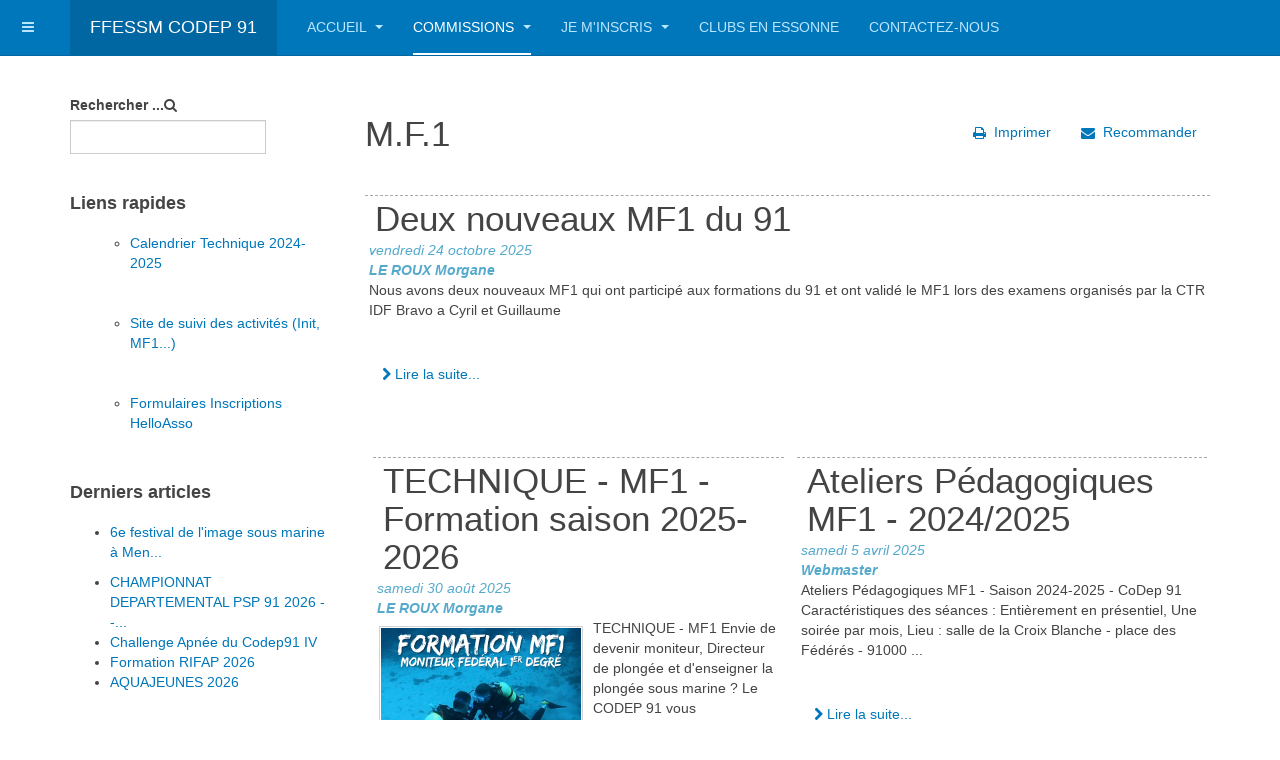

--- FILE ---
content_type: text/html; charset=utf-8
request_url: https://ffessm91.fr/index.php/commissions/technique/m-f-1
body_size: 13288
content:

<!DOCTYPE html>
<html lang="fr-fr" dir="ltr"
	  class='com_flexicontent view-category itemid-271 j31 mm-hover '>

<head>
	<base href="https://ffessm91.fr/index.php/commissions/technique/m-f-1" />
	<meta http-equiv="content-type" content="text/html; charset=utf-8" />
	<meta name="keywords" content="CODEP91, FFESSM 91, FFESSM91, plongée essonne, plongee Essonne, codep 91" />
	<meta name="rights" content="Tous droits réservés - &quot;FFESSM - CoDep 91&quot; - 2020" />
	<meta name="description" content="Site Officiel du Comité Départemental FFESSM de l'Essonne. Découvrez notre équipe ,nos activités, notre calendrier, nos projets, ..." />
	<meta name="generator" content="Joomla! - Open Source Content Management" />
	<title>M.F.1</title>
	<link href="https://ffessm91.fr/index.php/commissions/technique/m-f-1" rel="canonical" />
	<link href="/templates/purity_iii/favicon.ico" rel="shortcut icon" type="image/vnd.microsoft.icon" />
	<link href="https://ffessm91.fr/index.php/component/search/?Itemid=271&amp;format=opensearch" rel="search" title="Valider FFESSM CoDep 91" type="application/opensearchdescription+xml" />
	<link href="/t3-assets/css/css-afea1-87888.css" rel="stylesheet" type="text/css" media="all" />
	<link href="/t3-assets/css/css-01071-65133.css" rel="stylesheet" type="text/css" media="all" />
	<link href="/t3-assets/css/css-75777-87888.css" rel="stylesheet" type="text/css" media="all" />
	<link href="/t3-assets/css/css-5230d-87898.css" rel="stylesheet" type="text/css" media="all" />
	<link href="/t3-assets/css/css-ce104-87868.css" rel="stylesheet" type="text/css" media="all" />
	<link href="/t3-assets/css/css-6423e-87868.css" rel="stylesheet" type="text/css" media="all" />
	<link href="/media/widgetkit/wk-styles-fed311ae.css" rel="stylesheet" type="text/css" id="wk-styles-css" />
	<script type="application/json" class="joomla-script-options new">{"csrf.token":"70049854e47c1211cfbbbbfe7e898611","system.paths":{"root":"","base":""},"joomla.jtext":{"FLEXI_FORM_IS_BEING_SUBMITTED":"Enregistrement du formulaire en cours","FLEXI_LOADING":"chargement","FLEXI_NOT_AN_IMAGE_FILE":"FLEXI_NOT_AN_IMAGE_FILE","FLEXI_IMAGE":"Image","FLEXI_LOADING_IMAGES":"FLEXI_LOADING_IMAGES","FLEXI_THUMBNAILS":"FLEXI_THUMBNAILS","FLEXI_NO_ITEMS_SELECTED":"FLEXI_NO_ITEMS_SELECTED","FLEXI_ARE_YOU_SURE":"FLEXI_ARE_YOU_SURE","FLEXI_APPLYING_FILTERING":"Application des filtres","FLEXI_TYPE_TO_LIST":"... mots \u00e0 rechercher","FLEXI_TYPE_TO_FILTER":"... utiliser pour filtrer","FLEXI_UPDATING_CONTENTS":"Mise \u00e0 jour des contenus","FLEXI_PUBLISHED":"Publi\u00e9","FLEXI_UNPUBLISHED":"D\u00e9publi\u00e9","FLEXI_IN_PROGRESS":"En cours","FLEXI_PENDING":"En attente d\\'approbation","FLEXI_TO_WRITE":"Brouillon","FLEXI_ARCHIVED":"Archiv\u00e9","FLEXI_TRASHED":"A la corbeille"},"system.keepalive":{"interval":840000,"uri":"\/index.php\/component\/ajax\/?format=json"}}</script>
	<script src="/t3-assets/js/js-0e7a2-87898.js" type="text/javascript"></script>
	<script src="/media/widgetkit/uikit2-c5a00dce.js" type="text/javascript"></script>
	<script src="/media/widgetkit/wk-scripts-5552412e.js" type="text/javascript"></script>
	<script type="text/javascript">

				var jbase_url_fc = "https:\/\/ffessm91.fr\/";
				var jroot_url_fc = "https:\/\/ffessm91.fr\/";
				var jclient_path_fc = "";
			
					var fc_sef_lang = 'fr-fr';
					var fc_root_uri = '';
					var fc_base_uri = '';
					var FC_URL_VARS = [];
				
					jQuery( document ).ready(function() {
						jQuery("body").prepend('\
							<div id="fc_filter_form_blocker" style="display: none;">\
								<div class="fc_blocker_overlay" style="background-color: rgba(0, 0, 0, 0.3);"></div>\
								<div class="fc_blocker_content" style="background-color: rgba(255, 255, 255, 1); color: rgba(0, 0, 0, 1);">\
									\
									<div class="fc_blocker_mssg" style="" >Application des filtres</div>\
									<div class="fc_blocker_bar"><div style="background-color: rgba(0, 153, 255, 1);"></div></div>\
								</div>\
							</div>\
						');
					});
				
				if (typeof jQuery.fn.chosen == 'function') {
					jQuery.fn.chosen_fc = jQuery.fn.chosen;
					jQuery.fn.chosen = function(){
						var args = arguments;
						var result;
						jQuery(this).each(function() {
							if (jQuery(this).hasClass('use_select2_lib') || jQuery(this).hasClass('fc_no_js_attach')) return;
							result = jQuery(this).chosen_fc(args);
						});
						return result;
					};
				}
				
					jQuery(document).ready(function()
					{
						window.skip_select2_js = 0;
						fc_attachSelect2('body');
					});
				
				var _fc_state_titles = { '1' : 'FLEXI_PUBLISHED' , '0' : 'FLEXI_UNPUBLISHED' , '-5' : 'FLEXI_IN_PROGRESS' , '-3' : 'FLEXI_PENDING' , '-4' : 'FLEXI_TO_WRITE' , '2' : 'FLEXI_ARCHIVED' , '-2' : 'FLEXI_TRASHED'};
			jQuery(function($){ initTooltips(); $("body").on("subform-row-add", initTooltips); function initTooltips (event, container) { container = container || document;$(container).find(".hasTooltip").tooltip({"html": true,"container": "body"});} });
		var fc_validateOnSubmitForm = 1;
	
	</script>
	<!--[if IE 8]>
				<link href="/components/com_flexicontent/assets/css/ie8.css?244c816775f2b79d5cf41d231cab48de" rel="stylesheet" />
				<![endif]-->

	
<!-- META FOR IOS & HANDHELD -->
	<meta name="viewport" content="width=device-width, initial-scale=1.0, maximum-scale=1.0, user-scalable=no"/>
	<style type="text/stylesheet">
		@-webkit-viewport   { width: device-width; }
		@-moz-viewport      { width: device-width; }
		@-ms-viewport       { width: device-width; }
		@-o-viewport        { width: device-width; }
		@viewport           { width: device-width; }
	</style>
	<script type="text/javascript">
		//<![CDATA[
		if (navigator.userAgent.match(/IEMobile\/10\.0/)) {
			var msViewportStyle = document.createElement("style");
			msViewportStyle.appendChild(
				document.createTextNode("@-ms-viewport{width:auto!important}")
			);
			document.getElementsByTagName("head")[0].appendChild(msViewportStyle);
		}
		//]]>
	</script>
<meta name="HandheldFriendly" content="true"/>
<meta name="apple-mobile-web-app-capable" content="YES"/>
<!-- //META FOR IOS & HANDHELD -->




<!-- Le HTML5 shim and media query for IE8 support -->
<!--[if lt IE 9]>
<script src="//html5shim.googlecode.com/svn/trunk/html5.js"></script>
<script type="text/javascript" src="/plugins/system/t3/base-bs3/js/respond.min.js"></script>
<![endif]-->

<!-- You can add Google Analytics here or use T3 Injection feature -->

<!--[if lt IE 9]>
<link rel="stylesheet" href="/templates/purity_iii/css/ie8.css" type="text/css" />
<![endif]-->
</head>

<body>

<div class="t3-wrapper"> <!-- Need this wrapper for off-canvas menu. Remove if you don't use of-canvas -->

  
<!-- MAIN NAVIGATION -->
<header id="t3-mainnav" class="wrap navbar navbar-default navbar-fixed-top t3-mainnav">

	<!-- OFF-CANVAS -->
			
<button class="btn btn-default off-canvas-toggle " type="button" data-pos="left" data-nav="#t3-off-canvas" data-effect="off-canvas-effect-4">
  <i class="fa fa-bars"></i>
</button>

<!-- OFF-CANVAS SIDEBAR -->
<div id="t3-off-canvas" class="t3-off-canvas ">

  <div class="t3-off-canvas-header">
    <h2 class="t3-off-canvas-header-title">Sidebar</h2>
    <button type="button" class="close" data-dismiss="modal" aria-hidden="true">&times;</button>
  </div>

  <div class="t3-off-canvas-body">
    <div class="t3-module module " id="Mod94"><div class="module-inner"><h3 class="module-title "><span>Accès CoDep</span></h3><div class="module-ct"><form action="https://ffessm91.fr/index.php/cb-login" method="post" id="login-form" class="form-inline cbLoginForm">
	<input type="hidden" name="option" value="com_comprofiler" />
	<input type="hidden" name="view" value="login" />
	<input type="hidden" name="op2" value="login" />
	<input type="hidden" name="return" value="B:aHR0cHM6Ly9mZmVzc205MS5mci9pbmRleC5waHAvY29tbWlzc2lvbnMvdGVjaG5pcXVlL20tZi0x" />
	<input type="hidden" name="message" value="0" />
	<input type="hidden" name="loginfrom" value="loginmodule" />
	<input type="hidden" name="70049854e47c1211cfbbbbfe7e898611" value="1" />						<div class="userdata">
			<div id="form-login-username" class="control-group">
				<div class="controls">
																									<div class="input-prepend">
								<span class="add-on">
									<span class="icon-user hasTooltip cbModuleUsernameIcon" title="Nom d'utilisateur"></span>
								</span>
								<input id="modlgn-username" type="text" name="username" class="input-small" size="14" placeholder="Nom d'utilisateur" />
							</div>
															</div>
			</div>
			<div id="form-login-password" class="control-group">
				<div class="controls">
																									<div class="input-prepend">
								<span class="add-on">
									<span class="icon-lock hasTooltip cbModulePasswordIcon" title="Mot de passe"></span>
								</span>
								<input id="modlgn-passwd" type="password" name="passwd" class="input-small" size="14" placeholder="Mot de passe"  />
							</div>
															</div>
			</div>
							<div id="form-login-secretkey" class="control-group">
					<div class="controls">
																													<div class="input-prepend input-append">
									<span class="add-on">
										<span class="icon-star hasTooltip cbModuleSecretKeyIcon" title="Clé secrète"></span>
									</span>
									<input id="modlgn-secretkey" autocomplete="one-time-code" type="text" name="secretkey" tabindex="0" class="input-small" size="14" placeholder="Clé secrète" />
									<span class="btn width-auto hasTooltip" title="If you have enabled two factor authentication in your user account please enter your secret key. If you do not know what this means, you can leave this field blank.">
										<span class="icon-help"></span>
									</span>
								</div>
																		</div>
				</div>
										<div id="form-login-remember" class="control-group checkbox">
					<label for="modlgn-remember" class="control-label">Se souvenir de moi</label>
					<input id="modlgn-remember" type="checkbox" name="remember" class="inputbox" value="yes" />
				</div>
									<div id="form-login-submit" class="control-group">
				<div class="controls">
					<button type="submit" name="Submit" class="btn btn-primary login-button">
																			S'identifier											</button>
				</div>
			</div>
					</div>
				<ul id="form-login-links" class="unstyled">
							<li id="form-login-forgot">
					<a href="https://ffessm91.fr/index.php/cb-forgot-login">
																			Mot de passe perdu											</a>
				</li>
								</ul>
				</form>
</div></div></div>
  </div>

</div>
<!-- //OFF-CANVAS SIDEBAR -->

		<!-- //OFF-CANVAS -->

	<div class="container">

		<!-- NAVBAR HEADER -->
		<div class="navbar-header">

			<!-- LOGO -->
			<div class="logo logo-text">
				<div class="logo-text">
					<a href="/" title="FFESSM CoDep 91">
						
												
						<span>FFESSM CoDep 91</span>
					</a>
				</div>
			</div>
			<!-- //LOGO -->

											<button type="button" class="navbar-toggle" data-toggle="collapse" data-target=".t3-navbar-collapse">
					<i class="fa fa-bars"></i>
				</button>
			
	    
		</div>
		<!-- //NAVBAR HEADER -->

		<!-- NAVBAR MAIN -->
				<nav class="t3-navbar-collapse navbar-collapse collapse"></nav>
		
		<nav class="t3-navbar navbar-collapse collapse">
			<div  class="t3-megamenu animate elastic"  data-duration="400" data-responsive="true">
<ul itemscope itemtype="http://www.schema.org/SiteNavigationElement" class="nav navbar-nav level0">
<li itemprop='name' class="dropdown mega" data-id="201" data-level="1">
<a itemprop='url' class=" dropdown-toggle"  href="/index.php"   data-target="#" data-toggle="dropdown">Accueil <em class="caret"></em></a>

<div class="nav-child dropdown-menu mega-dropdown-menu"  ><div class="mega-dropdown-inner">
<div class="row">
<div class="col-xs-12 mega-col-nav" data-width="12"><div class="mega-inner">
<ul itemscope itemtype="http://www.schema.org/SiteNavigationElement" class="mega-nav level1">
<li itemprop='name'  data-id="295" data-level="2">
<a itemprop='url' class=""  href="/index.php/accueil/edito"   data-target="#">Edito </a>

</li>
<li itemprop='name' class="dropdown-submenu mega" data-id="152" data-level="2">
<a itemprop='url' class=""  href="/index.php/accueil/votre-equipe-departementale"   data-target="#">Le CoDep 91 </a>

<div class="nav-child dropdown-menu mega-dropdown-menu"  ><div class="mega-dropdown-inner">
<div class="row">
<div class="col-xs-12 mega-col-nav" data-width="12"><div class="mega-inner">
<ul itemscope itemtype="http://www.schema.org/SiteNavigationElement" class="mega-nav level2">
<li itemprop='name'  data-id="251" data-level="3">
<a itemprop='url' class=""  href="/index.php/accueil/votre-equipe-departementale/le-bureau-directeur"   data-target="#">Le Bureau Directeur </a>

</li>
<li itemprop='name'  data-id="211" data-level="3">
<a itemprop='url' class=""  href="/index.php/accueil/votre-equipe-departementale/le-comite-directeur"   data-target="#">Le Comité Directeur </a>

</li>
<li itemprop='name'  data-id="252" data-level="3">
<a itemprop='url' class=""  href="/index.php/accueil/votre-equipe-departementale/ils-nous-aident-activement"   data-target="#">Ils nous aident activement </a>

</li>
<li itemprop='name'  data-id="1666" data-level="3">
<a itemprop='url' class=""  href="/index.php/accueil/votre-equipe-departementale/statuts"   data-target="#">Statuts </a>

</li>
</ul>
</div></div>
</div>
</div></div>
</li>
<li itemprop='name' class="dropdown-submenu mega" data-id="150" data-level="2">
<a itemprop='url' class=""  href="http://subaqua.ffessm.fr/" target="_blank"   data-target="#">Subaqua</a>

<div class="nav-child dropdown-menu mega-dropdown-menu"  ><div class="mega-dropdown-inner">
<div class="row">
<div class="col-xs-12 mega-col-nav" data-width="12"><div class="mega-inner">
</div></div>
</div>
</div></div>
</li>
</ul>
</div></div>
</div>
</div></div>
</li>
<li itemprop='name' class="active dropdown mega" data-id="139" data-level="1">
<a itemprop='url' class=" dropdown-toggle"  href="/index.php/commissions"   data-target="#" data-toggle="dropdown">Commissions <em class="caret"></em></a>

<div class="nav-child dropdown-menu mega-dropdown-menu"  style="width: 450px"  data-width="450"><div class="mega-dropdown-inner">
<div class="row">
<div class="col-xs-6 mega-col-nav" data-width="6"><div class="mega-inner">
<ul itemscope itemtype="http://www.schema.org/SiteNavigationElement" class="mega-nav level1">
<li itemprop='name' class="dropdown-submenu mega" data-id="137" data-level="2">
<a itemprop='url' class=""  href="/index.php/commissions/apnee"   data-target="#">Apnée </a>

<div class="nav-child dropdown-menu mega-dropdown-menu"  ><div class="mega-dropdown-inner">
<div class="row">
<div class="col-xs-12 mega-col-nav" data-width="12"><div class="mega-inner">
</div></div>
</div>
</div></div>
</li>
<li itemprop='name' class="dropdown-submenu mega" data-id="140" data-level="2">
<a itemprop='url' class=""  href="/index.php/commissions/biologie"   data-target="#">Biologie </a>

<div class="nav-child dropdown-menu mega-dropdown-menu"  ><div class="mega-dropdown-inner">
<div class="row">
<div class="col-xs-12 mega-col-nav" data-width="12"><div class="mega-inner">
<ul itemscope itemtype="http://www.schema.org/SiteNavigationElement" class="mega-nav level2">
<li itemprop='name'  data-id="843" data-level="3">
<a itemprop='url' class=""  href="/index.php/commissions/biologie/calendrier-bio"   data-target="#">Calendrier Bio 2025-2026 </a>

</li>
</ul>
</div></div>
</div>
</div></div>
</li>
</ul>
</div></div>
<div class="col-xs-6 mega-col-nav" data-width="6"><div class="mega-inner">
<ul itemscope itemtype="http://www.schema.org/SiteNavigationElement" class="mega-nav level1">
<li itemprop='name'  data-id="145" data-level="2">
<a itemprop='url' class=""  href="/index.php/commissions/medical"   data-target="#">Médical </a>

</li>
<li itemprop='name' class="dropdown-submenu mega" data-id="147" data-level="2">
<a itemprop='url' class=""  href="/index.php/commissions/nage-en-eaux-vives"   data-target="#">Nage en Eaux Vives </a>

<div class="nav-child dropdown-menu mega-dropdown-menu"  ><div class="mega-dropdown-inner">
<div class="row">
<div class="col-xs-12 mega-col-nav" data-width="12"><div class="mega-inner">
<ul itemscope itemtype="http://www.schema.org/SiteNavigationElement" class="mega-nav level2">
<li itemprop='name'  data-id="400" data-level="3">
<a itemprop='url' class=""  href="/images/Articles/NEV/TROPHEE-EURE.pdf"   data-target="#">Descente du trophée de l’Eure</a>

</li>
</ul>
</div></div>
</div>
</div></div>
</li>
<li itemprop='name' class="dropdown-submenu mega" data-id="138" data-level="2">
<a itemprop='url' class=""  href="/index.php/commissions/photo-video"   data-target="#">Photo-Vidéo </a>

<div class="nav-child dropdown-menu mega-dropdown-menu"  ><div class="mega-dropdown-inner">
<div class="row">
<div class="col-xs-12 mega-col-nav" data-width="12"><div class="mega-inner">
<ul itemscope itemtype="http://www.schema.org/SiteNavigationElement" class="mega-nav level2">
<li itemprop='name'  data-id="932" data-level="3">
<a itemprop='url' class=""  href="/index.php/commissions/photo-video/concours-photo-2016"   data-target="#">Concours Photo 2016 </a>

</li>
<li itemprop='name'  data-id="935" data-level="3">
<a itemprop='url' class=""  href="/index.php/commissions/photo-video/concours-video-2017"   data-target="#">Concours Vidéo 2017 </a>

</li>
<li itemprop='name'  data-id="936" data-level="3">
<a itemprop='url' class=""  href="/index.php/commissions/photo-video/concours-photo-2017"   data-target="#">Concours Photo 2017 </a>

</li>
</ul>
</div></div>
</div>
</div></div>
</li>
<li itemprop='name'  data-id="148" data-level="2">
<a itemprop='url' class=""  href="/index.php/commissions/plongee-sportive-en-piscine"   data-target="#">Plongée Sportive en Piscine </a>

</li>
<li itemprop='name' class="active dropdown-submenu mega" data-id="149" data-level="2">
<a itemprop='url' class=""  href="/index.php/commissions/technique"   data-target="#">Technique </a>

<div class="nav-child dropdown-menu mega-dropdown-menu"  style="width: 450px"  data-width="450"><div class="mega-dropdown-inner">
<div class="row">
<div class="col-xs-6 mega-col-nav" data-width="6"><div class="mega-inner">
<ul itemscope itemtype="http://www.schema.org/SiteNavigationElement" class="mega-nav level2">
<li itemprop='name'  data-id="270" data-level="3">
<a itemprop='url' class=""  href="/index.php/commissions/technique/m-f-2"   data-target="#">M.F.2 </a>

</li>
<li itemprop='name' class="current active" data-id="271" data-level="3">
<a itemprop='url' class=""  href="/index.php/commissions/technique/m-f-1"   data-target="#">M.F.1 </a>

</li>
<li itemprop='name'  data-id="272" data-level="3">
<a itemprop='url' class=""  href="/index.php/commissions/technique/initiateur"   data-target="#">Initiateur </a>

</li>
<li itemprop='name'  data-id="273" data-level="3">
<a itemprop='url' class=""  href="/index.php/commissions/technique/niveau-iv-gp"   data-target="#">Niveau IV - GP </a>

</li>
<li itemprop='name'  data-id="274" data-level="3">
<a itemprop='url' class=""  href="/index.php/commissions/technique/secourisme"   data-target="#">Secourisme </a>

</li>
<li itemprop='name'  data-id="275" data-level="3">
<a itemprop='url' class=""  href="/index.php/commissions/technique/t-i-v"   data-target="#">T.I.V. </a>

</li>
<li itemprop='name'  data-id="276" data-level="3">
<a itemprop='url' class=""  href="/index.php/commissions/technique/t-s-i"   data-target="#">T.S.I. </a>

</li>
<li itemprop='name'  data-id="479" data-level="3">
<a itemprop='url' class=""  href="/index.php/commissions/technique/calendrier-2025-2026"   data-target="#"><img class="" src="/images/Site/nouveau 18.gif" alt="Calendrier 2025-2026" /><span class="image-title">Calendrier 2025-2026</span>  </a>

</li>
<li itemprop='name'  data-id="142" data-level="3">
<a itemprop='url' class=""  href="/index.php/commissions/technique/jeunes"   data-target="#">Jeunes </a>

</li>
<li itemprop='name'  data-id="141" data-level="3">
<a itemprop='url' class=""  href="/index.php/commissions/technique/handisub"   data-target="#">Handisub </a>

</li>
</ul>
</div></div>
<div class="col-xs-6 mega-col-nav" data-width="6"><div class="mega-inner">
</div>
</div></div>
</li>
</ul>
</div></div>
</div>
</div></div>
</li>
<li itemprop='name' class="dropdown mega mega-align-left" data-id="143" data-level="1" data-alignsub="left">
<a itemprop='url' class=" dropdown-toggle"  href="/index.php/inscriptions"   data-target="#" data-toggle="dropdown">Je m'inscris <em class="caret"></em></a>

<div class="nav-child dropdown-menu mega-dropdown-menu"  style="width: 350px"  data-width="350"><div class="mega-dropdown-inner">
<div class="row">
<div class="col-xs-12 mega-col-nav" data-width="12"><div class="mega-inner">
<ul itemscope itemtype="http://www.schema.org/SiteNavigationElement" class="mega-nav level1">
<li itemprop='name' class="dropdown-submenu mega" data-id="1401" data-level="2">
<a itemprop='url' class=""  href="/index.php/inscriptions/inscription-de-la-commission-apnee"   data-target="#">Inscriptions de la commission Apnée </a>

<div class="nav-child dropdown-menu mega-dropdown-menu"  ><div class="mega-dropdown-inner">
<div class="row">
<div class="col-xs-12 mega-col-nav" data-width="12"><div class="mega-inner">
<ul itemscope itemtype="http://www.schema.org/SiteNavigationElement" class="mega-nav level2">
<li itemprop='name'  data-id="1402" data-level="3">
<a itemprop='url' class=""  href="https://www.helloasso.com/associations/comite-departemental-de-l-essonne-de-la-ffessm/adhesions/apnee-91-formation-iex-2025"   data-target="#"><img class="" src="/images/Site/nouveau 18.gif" alt="Stage Initiateur Entraineur Apnée" /><span class="image-title">Stage Initiateur Entraineur Apnée</span> </a>

</li>
<li itemprop='name'  data-id="1406" data-level="3">
<a itemprop='url' class=""  href="https://www.helloasso.com/associations/comite-departemental-de-l-essonne-de-la-ffessm/adhesions/apnee-91-passerelle-ie1-2025"   data-target="#"><img class="" src="/images/Site/nouveau 18.gif" alt="Passerelle Initiateur Apnée" /><span class="image-title">Passerelle Initiateur Apnée</span> </a>

</li>
</ul>
</div></div>
</div>
</div></div>
</li>
<li itemprop='name' class="dropdown-submenu mega mega-align-left" data-id="260" data-level="2" data-alignsub="left">
<a itemprop='url' class=""  href="/index.php/inscriptions/inscriptions-de-la-commission-technique"   data-target="#">Inscriptions de la Commission Technique </a>

<div class="nav-child dropdown-menu mega-dropdown-menu"  style="width: 400px"  data-width="400"><div class="mega-dropdown-inner">
<div class="row">
<div class="col-xs-12 mega-col-nav" data-width="12"><div class="mega-inner">
<ul itemscope itemtype="http://www.schema.org/SiteNavigationElement" class="mega-nav level2">
<li itemprop='name'  data-id="749" data-level="3">
<a itemprop='url' class=""  href="https://www.helloasso.com/associations/comite-departemental-de-l-essonne-de-la-ffessm/adhesions/stage-multi-niveaux-roussay-septembre-2024"   data-target="#">Inscription au stage UC10 et multi niveaux (Prépa N4, SPMF1, SPMF2)</a>

</li>
<li itemprop='name'  data-id="1703" data-level="3">
<a itemprop='url' class=""  href="/index.php/inscriptions/inscriptions-de-la-commission-technique/stage-multi-niveaux-roussay-09-2025"   data-target="#">Stage Multi-niveaux - Roussay - 09/2025 </a>

</li>
</ul>
</div></div>
</div>
</div></div>
</li>
<li itemprop='name' class="dropdown-submenu mega" data-id="263" data-level="2">
<a itemprop='url' class=""  href="/index.php/inscriptions/inscriptions-de-la-commission-ebs"   data-target="#">Inscriptions de la Commission EBS </a>

<div class="nav-child dropdown-menu mega-dropdown-menu"  ><div class="mega-dropdown-inner">
<div class="row">
<div class="col-xs-12 mega-col-nav" data-width="12"><div class="mega-inner">
<ul itemscope itemtype="http://www.schema.org/SiteNavigationElement" class="mega-nav level2">
<li itemprop='name'  data-id="530" data-level="3">
<a itemprop='url' class=""  href="https://www.helloasso.com/associations/comite-departemental-de-l-essonne-de-la-ffessm/adhesions/cours-theoriques-biologie-et-environnement-subaquatiques-code91"   data-target="#"><img class="" src="/images/Site/nouveau 18.gif" alt="Cours Théorique – Saison 2024 2025" /><span class="image-title">Cours Théorique – Saison 2024 2025</span> </a>

</li>
<li itemprop='name'  data-id="1696" data-level="3">
<a itemprop='url' class=""  href="/index.php/inscriptions/inscriptions-de-la-commission-ebs/seances-theoriques-2024-2025"   data-target="#">Séances théoriques 2024-2025 </a>

</li>
</ul>
</div></div>
</div>
</div></div>
</li>
<li itemprop='name' class="dropdown-submenu mega" data-id="516" data-level="2">
<a itemprop='url' class=""  href="/index.php/inscriptions/inscriptions-formations-secourisme"   data-target="#">Inscriptions aux formations Secourisme </a>

<div class="nav-child dropdown-menu mega-dropdown-menu"  ><div class="mega-dropdown-inner">
<div class="row">
<div class="col-xs-12 mega-col-nav" data-width="12"><div class="mega-inner">
<ul itemscope itemtype="http://www.schema.org/SiteNavigationElement" class="mega-nav level2">
<li itemprop='name'  data-id="547" data-level="3">
<a itemprop='url' class=""  href="/images/secourisme/FicheinscriptionPSC1PLONGEE.doc"   data-target="#">Inscription au stage Prévention et Secours Civiques de niveau 1</a>

</li>
<li itemprop='name'  data-id="546" data-level="3">
<a itemprop='url' class=""  href="/images/secourisme/FicheinscriptionPSE1PLONGEE.doc"   data-target="#">Inscription au stage Premiers Secours en Equipe de niveau 1</a>

</li>
<li itemprop='name'  data-id="548" data-level="3">
<a itemprop='url' class=""  href="/images/secourisme/FicheinscriptionFCPSE1ou2PLONGEE.doc"   data-target="#">Inscription au stage Formation Continue Premiers Secours en Equipe de niveau 1 ou 2</a>

</li>
<li itemprop='name'  data-id="1697" data-level="3">
<a itemprop='url' class=""  href="/index.php/inscriptions/inscriptions-formations-secourisme/stage-anteor-attente"   data-target="#">Stage ANTEOR </a>

</li>
</ul>
</div></div>
</div>
</div></div>
</li>
</ul>
</div></div>
</div>
</div></div>
</li>
<li itemprop='name'  data-id="151" data-level="1">
<a itemprop='url' class=""  href="https://rechercheclub.ffessm.fr/" target="_blank"   data-target="#">Clubs en Essonne</a>

</li>
<li itemprop='name'  data-id="156" data-level="1">
<a itemprop='url' class=""  href="/index.php/contactez-nous"   data-target="#">Contactez-nous </a>

</li>
</ul>
</div>

		</nav>
    <!-- //NAVBAR MAIN -->

	</div>
</header>
<!-- //MAIN NAVIGATION -->






  


  
<div id="t3-mainbody" class="container t3-mainbody">
	<div class="row">

		<!-- MAIN CONTENT -->
		<div id="t3-content" class="t3-content col-xs-12 col-sm-8 col-sm-push-4 col-md-9 col-md-push-3">
						<div id="system-message-container">
	</div>

						<div id="flexicontent" class="flexicontent  fccategory fccat33 menuitem271" >

<!-- BOF buttons -->
	
		
			  
		<div class="buttons">
	    	      <a href="/index.php/commissions/technique/m-f-1?pop=1&amp;tmpl=component&amp;print=1" class="fc_printbutton btn btn-small hasTooltip" data-placement="top" title="&lt;strong&gt;Imprimer&lt;/strong&gt;&lt;br /&gt;Imprimer cette page" onclick=" window.open(this.href,'win2','status=no,toolbar=no,scrollbars=yes,titlebar=no,menubar=no,resizable=yes,left=50,width='+(screen.width-100)+',top=20,height='+(screen.height-160)+',directories=no,location=no'); return false; " rel="nofollow"><i class="icon-print fcIconPadRight"></i>Imprimer</a> 	      <a href="/index.php/component/mailto/?tmpl=component&amp;link=ec78e2ef94f881782750261f90688ea636c59210" class="fc_mailbutton btn btn-small hasTooltip" data-placement="top" title="&lt;strong&gt;Recommander&lt;/strong&gt;&lt;br /&gt;Recommander cette page" onclick=" window.open(this.href,'win2','left=50,width='+((screen.width-100) > 800 ? 800 : (screen.width-100))+',top=20,height='+((screen.width-160) > 800 ? 800 : (screen.width-160))+',menubar=yes,resizable=yes'); return false; " rel="nofollow"><i class="icon-envelope fcIconPadRight"></i>Recommander</a> 	    	    		</div>
		
				
		
<!-- EOF buttons -->

<!-- BOF page title -->
<!-- EOF page title -->

<!-- BOF author description -->
<!-- EOF author description -->


<!-- BOF category info -->
		
<div class="fclear"></div>
<div class="floattext">
		<h2 class="cattitle">
		M.F.1	</h2>
	
		
	</div>
<!-- EOF category info -->
	
<!-- BOF sub-categories info -->
<!-- EOF sub-categories info -->
	
<!-- BOF peer-categories info -->
<!-- EOF peer-categories info -->


<!-- BOF item list display -->

	<div class="fcclear"></div>
	<div class="group">
		<div class="fcfilter_form_outer fcfilter_form_component">


<form action="/index.php/commissions/technique/m-f-1" method="post" id="adminForm" >

<input type="hidden" name="clayout" value="" />
	<input type="hidden" id="filter_order" name="filter_order" value="i.title" />
	<input type="hidden" id="filter_order_Dir" name="filter_order_Dir" value="ASC" />

	<input type="hidden" name="option" value="com_flexicontent" />
	<input type="hidden" name="view" value="category" />
	<input type="hidden" name="task" value="" />
	<input type="hidden" name="cid" value="33" />
	<input type="hidden" name="layout" value="" />

	<input type="hidden" name="letter" value="" id="alpha_index" />

	
</form>


</div>
	</div><div class="content group">


	<ul class="leadingblock one group row">
		
		
		<li id="fc_bloglist_item_0" class="fc_bloglist_item fcodd fccol1" itemscope itemtype="http://schema.org/Article" style="overflow: hidden;">

			<!-- BOF beforeDisplayContent -->
						<!-- EOF beforeDisplayContent -->

			
			
								
								
			
						
						
										
							<!-- BOF item title -->
				<h2 class="contentheading">
					<span class="fc_item_title" itemprop="name">
											<a href="/index.php/commissions/technique/m-f-1/item/417-deux-nouveaux-mf1-du-91">Deux nouveaux MF1 du 91</a>
										</span>
				</h2>
				<!-- EOF item title -->
			
			<!-- BOF afterDisplayTitle -->
						<!-- EOF afterDisplayTitle -->

			<span class="fc_mublock"></span>
			<!-- BOF above-description-line1 block -->
						<!-- EOF above-description-line1 block -->

			<!-- BOF above-description-nolabel-line1 block -->
						<div class="">
								<div class="element">
					<div class="value field_created">vendredi 24 octobre 2025
		<meta itemprop="dateCreated" content="2025-10-24 13:03:22">
	</div>
				</div>
							</div>
						<!-- EOF above-description-nolabel-line1 block -->

			<!-- BOF above-description-line2 block -->
						<!-- EOF above-description-line2 block -->

			<!-- BOF above-description-nolabel-line2 block -->
						<div class="">
								<div class="element">
					<div class="value field_created_by">LE ROUX Morgane</div>
				</div>
							</div>
						<!-- EOF above-description-nolabel-line2 block -->

			<div class="lineinfo image_descr">
			
			<p> Nous avons deux nouveaux MF1 qui ont participé aux formations du 91 et ont validé le MF1 lors des examens organisés par la CTR IDF Bravo a Cyril et Guillaume </p>
			</div>

			<!-- BOF under-description-line1 block -->
						<!-- EOF under-description-line1 block -->

			<!-- BOF under-description-line1-nolabel block -->
						<!-- EOF under-description-line1-nolabel block -->

			<!-- BOF under-description-line2 block -->
						<!-- EOF under-description-line2 block -->

			<!-- BOF under-description-line2-nolabel block -->
						<!-- EOF under-description-line2-nolabel block -->

			
						<span class="readmore">

				<a href="/index.php/commissions/technique/m-f-1/item/417-deux-nouveaux-mf1-du-91" class="btn" itemprop="url"  >
					<span class="icon-chevron-right"></span>
					Lire la suite...				</a>

			</span>
			
			<!-- BOF afterDisplayContent -->
						<!-- EOF afterDisplayContent -->

		</li>
			</ul>



	<ul class="introblock two group">
		
		
		<li id="fc_bloglist_item_1" class="fc_bloglist_item fcodd fccol2" itemscope itemtype="http://schema.org/Article" style="overflow: hidden;">

			<!-- BOF beforeDisplayContent -->
						<!-- EOF beforeDisplayContent -->

			
								
								
			
						
			
										
							<h2 class="contentheading">
					<span class="fc_item_title" itemprop="name">
											<a href="/index.php/commissions/technique/m-f-1/item/407-technique-mf1-formation-saison-2025-2026">TECHNIQUE - MF1 - Formation saison 2025-2026</a>
										</span>
				</h2>
			
			<!-- BOF afterDisplayTitle -->
						<!-- EOF afterDisplayTitle -->

			<span class="fc_mublock"></span>
			<!-- BOF above-description-line1 block -->
						<!-- EOF above-description-line1 block -->

			<!-- BOF above-description-nolabel-line1 block -->
						<div class="">
								<div class="element">
					<div class="value field_created">samedi 30 août 2025
		<meta itemprop="dateCreated" content="2025-08-30 12:25:59">
	</div>
				</div>
							</div>
						<!-- EOF above-description-nolabel-line1 block -->

			<!-- BOF above-description-line2 block -->
						<!-- EOF above-description-line2 block -->

			<!-- BOF above-description-nolabel-line2 block -->
						<div class="">
								<div class="element">
					<div class="value field_created_by">LE ROUX Morgane</div>
				</div>
							</div>
						<!-- EOF above-description-nolabel-line2 block -->

			<div class="lineinfo image_descr">
						<div class="image left">
									<a href="/index.php/commissions/technique/m-f-1/item/407-technique-mf1-formation-saison-2025-2026">
						<img src="/components/com_flexicontent/librairies/phpthumb/phpThumb.php?src=/images/SI_MF1_2025-2026_carre.png&amp;w=200&amp;h=200&amp;aoe=1&amp;q=95&amp;f=png" alt="TECHNIQUE - MF1 - Formation saison 2025-2026" class="hasTooltip" title="<strong>Lire la suite</strong><br />TECHNIQUE - MF1 - Formation saison 2025-2026"/>
					</a>
							</div>
			
			<p> TECHNIQUE - MF1 Envie de devenir moniteur, Directeur de plongée et d'enseigner la plongée sous marine ? Le CODEP 91 vous accompagne dans votre parcours de formation. Au programme de la saison ...</p>
			</div>

			<!-- BOF under-description-line1 block -->
						<!-- EOF under-description-line1 block -->

			<!-- BOF under-description-line1-nolabel block -->
						<!-- EOF under-description-line1-nolabel block -->

			<!-- BOF under-description-line2 block -->
						<!-- EOF under-description-line2 block -->

			<!-- BOF under-description-line2-nolabel block -->
						<!-- EOF under-description-line2-nolabel block -->


			
						<span class="readmore">

				<a href="/index.php/commissions/technique/m-f-1/item/407-technique-mf1-formation-saison-2025-2026" class="btn" itemprop="url"  >
					<span class="icon-chevron-right"></span>
					Lire la suite...				</a>

			</span>
			
			<!-- BOF afterDisplayContent -->
						<!-- EOF afterDisplayContent -->

		</li>
		
		
		<li id="fc_bloglist_item_2" class="fc_bloglist_item fceven fccol1" itemscope itemtype="http://schema.org/Article" style="overflow: hidden;">

			<!-- BOF beforeDisplayContent -->
						<!-- EOF beforeDisplayContent -->

			
								
								
			
						
			
										
							<h2 class="contentheading">
					<span class="fc_item_title" itemprop="name">
											<a href="/index.php/commissions/technique/m-f-1/item/395-ateliers-pedagogiques-mf1-2024-2025">Ateliers Pédagogiques MF1 - 2024/2025</a>
										</span>
				</h2>
			
			<!-- BOF afterDisplayTitle -->
						<!-- EOF afterDisplayTitle -->

			<span class="fc_mublock"></span>
			<!-- BOF above-description-line1 block -->
						<!-- EOF above-description-line1 block -->

			<!-- BOF above-description-nolabel-line1 block -->
						<div class="">
								<div class="element">
					<div class="value field_created">samedi 5 avril 2025
		<meta itemprop="dateCreated" content="2025-04-05 07:20:28">
	</div>
				</div>
							</div>
						<!-- EOF above-description-nolabel-line1 block -->

			<!-- BOF above-description-line2 block -->
						<!-- EOF above-description-line2 block -->

			<!-- BOF above-description-nolabel-line2 block -->
						<div class="">
								<div class="element">
					<div class="value field_created_by">Webmaster</div>
				</div>
							</div>
						<!-- EOF above-description-nolabel-line2 block -->

			<div class="lineinfo image_descr">
			
			<p> Ateliers Pédagogiques MF1 - Saison 2024-2025 - CoDep 91 Caractéristiques des séances : Entièrement en présentiel, Une soirée par mois, Lieu : salle de la Croix Blanche - place des Fédérés - 91000 ...</p>
			</div>

			<!-- BOF under-description-line1 block -->
						<!-- EOF under-description-line1 block -->

			<!-- BOF under-description-line1-nolabel block -->
						<!-- EOF under-description-line1-nolabel block -->

			<!-- BOF under-description-line2 block -->
						<!-- EOF under-description-line2 block -->

			<!-- BOF under-description-line2-nolabel block -->
						<!-- EOF under-description-line2-nolabel block -->


			
						<span class="readmore">

				<a href="/index.php/commissions/technique/m-f-1/item/395-ateliers-pedagogiques-mf1-2024-2025" class="btn" itemprop="url"  >
					<span class="icon-chevron-right"></span>
					Lire la suite...				</a>

			</span>
			
			<!-- BOF afterDisplayContent -->
						<!-- EOF afterDisplayContent -->

		</li>
		
		
		<li id="fc_bloglist_item_3" class="fc_bloglist_item fcodd fccol2" itemscope itemtype="http://schema.org/Article" style="overflow: hidden;">

			<!-- BOF beforeDisplayContent -->
						<!-- EOF beforeDisplayContent -->

			
								
								
			
						
			
										
							<h2 class="contentheading">
					<span class="fc_item_title" itemprop="name">
											<a href="/index.php/commissions/technique/m-f-1/item/381-stage-initial-mf1-janvier-fevrier-2025">STAGE INITIAL MF1 Janvier-Février 2025</a>
										</span>
				</h2>
			
			<!-- BOF afterDisplayTitle -->
						<!-- EOF afterDisplayTitle -->

			<span class="fc_mublock"></span>
			<!-- BOF above-description-line1 block -->
						<!-- EOF above-description-line1 block -->

			<!-- BOF above-description-nolabel-line1 block -->
						<div class="">
								<div class="element">
					<div class="value field_created">samedi 12 octobre 2024
		<meta itemprop="dateCreated" content="2024-10-12 09:52:44">
	</div>
				</div>
							</div>
						<!-- EOF above-description-nolabel-line1 block -->

			<!-- BOF above-description-line2 block -->
						<!-- EOF above-description-line2 block -->

			<!-- BOF above-description-nolabel-line2 block -->
						<div class="">
								<div class="element">
					<div class="value field_created_by">LE ROUX Morgane</div>
				</div>
							</div>
						<!-- EOF above-description-nolabel-line2 block -->

			<div class="lineinfo image_descr">
						<div class="image left">
									<a href="/index.php/commissions/technique/m-f-1/item/381-stage-initial-mf1-janvier-fevrier-2025">
						<img src="/components/com_flexicontent/librairies/phpthumb/phpThumb.php?src=/images/Formation_MF1_2025_portrait.png&amp;w=200&amp;h=200&amp;aoe=1&amp;q=95&amp;f=png" alt="STAGE INITIAL MF1 Janvier-Février 2025" class="hasTooltip" title="<strong>Lire la suite</strong><br />STAGE INITIAL MF1 Janvier-Février 2025"/>
					</a>
							</div>
			
			<p> STAGE INITIAL MF1 Dates : - 18 janvier (8h30-17h30) - MENNECY, - 20 janvier (visio 2h), - 23 janvier (visio 2h), - 25 janvier (8h30-17h30) - MENNECY, - 28 janvier (visio 2h), - 29 janvier (visio ...</p>
			</div>

			<!-- BOF under-description-line1 block -->
						<!-- EOF under-description-line1 block -->

			<!-- BOF under-description-line1-nolabel block -->
						<!-- EOF under-description-line1-nolabel block -->

			<!-- BOF under-description-line2 block -->
						<!-- EOF under-description-line2 block -->

			<!-- BOF under-description-line2-nolabel block -->
						<!-- EOF under-description-line2-nolabel block -->


			
						<span class="readmore">

				<a href="/index.php/commissions/technique/m-f-1/item/381-stage-initial-mf1-janvier-fevrier-2025" class="btn" itemprop="url"  >
					<span class="icon-chevron-right"></span>
					Lire la suite...				</a>

			</span>
			
			<!-- BOF afterDisplayContent -->
						<!-- EOF afterDisplayContent -->

		</li>
		
		
		<li id="fc_bloglist_item_4" class="fc_bloglist_item fceven fccol1" itemscope itemtype="http://schema.org/Article" style="overflow: hidden;">

			<!-- BOF beforeDisplayContent -->
						<!-- EOF beforeDisplayContent -->

			
								
								
			
						
			
										
							<h2 class="contentheading">
					<span class="fc_item_title" itemprop="name">
											<a href="/index.php/commissions/technique/m-f-1/item/212-stage-initial-mf1-dans-le-91-janvier-fevrier-2019">Stage initial MF1 dans le 91 (Janvier-Février 2019)</a>
										</span>
				</h2>
			
			<!-- BOF afterDisplayTitle -->
						<!-- EOF afterDisplayTitle -->

			<span class="fc_mublock"></span>
			<!-- BOF above-description-line1 block -->
						<!-- EOF above-description-line1 block -->

			<!-- BOF above-description-nolabel-line1 block -->
						<div class="">
								<div class="element">
					<div class="value field_created">dimanche 16 décembre 2018
		<meta itemprop="dateCreated" content="2018-12-16 13:49:07">
	</div>
				</div>
							</div>
						<!-- EOF above-description-nolabel-line1 block -->

			<!-- BOF above-description-line2 block -->
						<!-- EOF above-description-line2 block -->

			<!-- BOF above-description-nolabel-line2 block -->
						<div class="">
								<div class="element">
					<div class="value field_created_by">HAMON Florian</div>
				</div>
							</div>
						<!-- EOF above-description-nolabel-line2 block -->

			<div class="lineinfo image_descr">
			
			<p> Le CODEP 91 organise sous l'égide de la CTR un stage initial MF1 qui se déroulera à Mennecy (MDCS) sur 3 week-ends: - 19 et 20 janvier 2019 - 26 et 27 janvier 2019 - 9 et 10 février 2019 Les ...</p>
			</div>

			<!-- BOF under-description-line1 block -->
						<!-- EOF under-description-line1 block -->

			<!-- BOF under-description-line1-nolabel block -->
						<!-- EOF under-description-line1-nolabel block -->

			<!-- BOF under-description-line2 block -->
						<!-- EOF under-description-line2 block -->

			<!-- BOF under-description-line2-nolabel block -->
						<!-- EOF under-description-line2-nolabel block -->


			
						<span class="readmore">

				<a href="/index.php/commissions/technique/m-f-1/item/212-stage-initial-mf1-dans-le-91-janvier-fevrier-2019" class="btn" itemprop="url"  >
					<span class="icon-chevron-right"></span>
					Lire la suite...				</a>

			</span>
			
			<!-- BOF afterDisplayContent -->
						<!-- EOF afterDisplayContent -->

		</li>
		
		
		<li id="fc_bloglist_item_5" class="fc_bloglist_item fcodd fccol2" itemscope itemtype="http://schema.org/Article" style="overflow: hidden;">

			<!-- BOF beforeDisplayContent -->
						<!-- EOF beforeDisplayContent -->

			
								
								
			
						
			
										
							<h2 class="contentheading">
					<span class="fc_item_title" itemprop="name">
											<a href="/index.php/commissions/technique/m-f-1/item/187-stage-final-mf1">Stage Final MF1</a>
										</span>
				</h2>
			
			<!-- BOF afterDisplayTitle -->
						<!-- EOF afterDisplayTitle -->

			<span class="fc_mublock"></span>
			<!-- BOF above-description-line1 block -->
						<!-- EOF above-description-line1 block -->

			<!-- BOF above-description-nolabel-line1 block -->
						<div class="">
								<div class="element">
					<div class="value field_created">lundi 10 septembre 2018
		<meta itemprop="dateCreated" content="2018-09-10 17:56:02">
	</div>
				</div>
							</div>
						<!-- EOF above-description-nolabel-line1 block -->

			<!-- BOF above-description-line2 block -->
						<!-- EOF above-description-line2 block -->

			<!-- BOF above-description-nolabel-line2 block -->
						<div class="">
								<div class="element">
					<div class="value field_created_by">ESTEVE Dominique</div>
				</div>
							</div>
						<!-- EOF above-description-nolabel-line2 block -->

			<div class="lineinfo image_descr">
						<div class="image left">
									<a href="/index.php/commissions/technique/m-f-1/item/187-stage-final-mf1">
						<img src="/components/com_flexicontent/librairies/phpthumb/phpThumb.php?src=/images/technique/2018_MF1/mf1_201807_0.jpg&amp;w=200&amp;h=200&amp;aoe=1&amp;q=95&amp;f=jpg" alt="Stage Final MF1" class="hasTooltip" title="<strong>Lire la suite</strong><br />Stage Final MF1"/>
					</a>
							</div>
			
			<p> La session CTR IDF qui s'est déroulée cette semaine à Niolon a été un franc succès avec 100% de candidats reçus. Le CODEP 91 était dignement représenté par Franck Darras major de promotion. ...</p>
			</div>

			<!-- BOF under-description-line1 block -->
						<!-- EOF under-description-line1 block -->

			<!-- BOF under-description-line1-nolabel block -->
						<!-- EOF under-description-line1-nolabel block -->

			<!-- BOF under-description-line2 block -->
						<!-- EOF under-description-line2 block -->

			<!-- BOF under-description-line2-nolabel block -->
						<!-- EOF under-description-line2-nolabel block -->


			
						<span class="readmore">

				<a href="/index.php/commissions/technique/m-f-1/item/187-stage-final-mf1" class="btn" itemprop="url"  >
					<span class="icon-chevron-right"></span>
					Lire la suite...				</a>

			</span>
			
			<!-- BOF afterDisplayContent -->
						<!-- EOF afterDisplayContent -->

		</li>
		
		
		<li id="fc_bloglist_item_6" class="fc_bloglist_item fceven fccol1" itemscope itemtype="http://schema.org/Article" style="overflow: hidden;">

			<!-- BOF beforeDisplayContent -->
						<!-- EOF beforeDisplayContent -->

			
								
								
			
						
			
										
							<h2 class="contentheading">
					<span class="fc_item_title" itemprop="name">
											<a href="/index.php/commissions/technique/m-f-1/item/149-2-stagiaires-en-moins-2-moniteurs-mf1-en-plus">2 stagiaires en moins, 2 moniteurs (MF1) en plus !</a>
										</span>
				</h2>
			
			<!-- BOF afterDisplayTitle -->
						<!-- EOF afterDisplayTitle -->

			<span class="fc_mublock"></span>
			<!-- BOF above-description-line1 block -->
						<!-- EOF above-description-line1 block -->

			<!-- BOF above-description-nolabel-line1 block -->
						<div class="">
								<div class="element">
					<div class="value field_created">samedi 28 octobre 2017
		<meta itemprop="dateCreated" content="2017-10-28 09:25:23">
	</div>
				</div>
							</div>
						<!-- EOF above-description-nolabel-line1 block -->

			<!-- BOF above-description-line2 block -->
						<!-- EOF above-description-line2 block -->

			<!-- BOF above-description-nolabel-line2 block -->
						<div class="">
								<div class="element">
					<div class="value field_created_by">HAMON Florian</div>
				</div>
							</div>
						<!-- EOF above-description-nolabel-line2 block -->

			<div class="lineinfo image_descr">
						<div class="image left">
									<a href="/index.php/commissions/technique/m-f-1/item/149-2-stagiaires-en-moins-2-moniteurs-mf1-en-plus">
						<img src="/components/com_flexicontent/librairies/phpthumb/phpThumb.php?src=/images/technique/Diplomes_Vincent_et_Olivier.jpg&amp;w=200&amp;h=200&amp;aoe=1&amp;q=95&amp;f=jpg" alt="2 stagiaires en moins, 2 moniteurs (MF1) en plus !" class="hasTooltip" title="<strong>Lire la suite</strong><br />2 stagiaires en moins, 2 moniteurs (MF1) en plus !"/>
					</a>
							</div>
			
			<p> Bonjour à toutes et tous, En direct (ou léger différé) du train qui nous ramène du sud où était organisé le dernier stage MF1 de l’année pour la CTR Ile de France, nous n’avons que des bonnes ...</p>
			</div>

			<!-- BOF under-description-line1 block -->
						<!-- EOF under-description-line1 block -->

			<!-- BOF under-description-line1-nolabel block -->
						<!-- EOF under-description-line1-nolabel block -->

			<!-- BOF under-description-line2 block -->
						<!-- EOF under-description-line2 block -->

			<!-- BOF under-description-line2-nolabel block -->
						<!-- EOF under-description-line2-nolabel block -->


			
						<span class="readmore">

				<a href="/index.php/commissions/technique/m-f-1/item/149-2-stagiaires-en-moins-2-moniteurs-mf1-en-plus" class="btn" itemprop="url"  >
					<span class="icon-chevron-right"></span>
					Lire la suite...				</a>

			</span>
			
			<!-- BOF afterDisplayContent -->
						<!-- EOF afterDisplayContent -->

		</li>
		
		
		<li id="fc_bloglist_item_7" class="fc_bloglist_item fcodd fccol2" itemscope itemtype="http://schema.org/Article" style="overflow: hidden;">

			<!-- BOF beforeDisplayContent -->
						<!-- EOF beforeDisplayContent -->

			
								
								
			
						
			
										
							<h2 class="contentheading">
					<span class="fc_item_title" itemprop="name">
											<a href="/index.php/commissions/technique/m-f-1/item/129-stage-initial-pour-la-saison-2017-2018">STAGE INITIAL MF1 POUR LA SAISON 2017-2018</a>
										</span>
				</h2>
			
			<!-- BOF afterDisplayTitle -->
						<!-- EOF afterDisplayTitle -->

			<span class="fc_mublock"></span>
			<!-- BOF above-description-line1 block -->
						<!-- EOF above-description-line1 block -->

			<!-- BOF above-description-nolabel-line1 block -->
						<div class="">
								<div class="element">
					<div class="value field_created">lundi 24 juillet 2017
		<meta itemprop="dateCreated" content="2017-07-24 15:46:49">
	</div>
				</div>
							</div>
						<!-- EOF above-description-nolabel-line1 block -->

			<!-- BOF above-description-line2 block -->
						<!-- EOF above-description-line2 block -->

			<!-- BOF above-description-nolabel-line2 block -->
						<div class="">
								<div class="element">
					<div class="value field_created_by">VOISIN Rodolphe</div>
				</div>
							</div>
						<!-- EOF above-description-nolabel-line2 block -->

			<div class="lineinfo image_descr">
			
			<p> Le CODEP 91 vous communique les dates et le dossiers d'inscription pour la participation au stage initial MF1. Pour rappel, les conditions d'accès au MF1 est principalement d'être titulaire du N4 - ...</p>
			</div>

			<!-- BOF under-description-line1 block -->
						<!-- EOF under-description-line1 block -->

			<!-- BOF under-description-line1-nolabel block -->
						<!-- EOF under-description-line1-nolabel block -->

			<!-- BOF under-description-line2 block -->
						<!-- EOF under-description-line2 block -->

			<!-- BOF under-description-line2-nolabel block -->
						<!-- EOF under-description-line2-nolabel block -->


			
						<span class="readmore">

				<a href="/index.php/commissions/technique/m-f-1/item/129-stage-initial-pour-la-saison-2017-2018" class="btn" itemprop="url"  >
					<span class="icon-chevron-right"></span>
					Lire la suite...				</a>

			</span>
			
			<!-- BOF afterDisplayContent -->
						<!-- EOF afterDisplayContent -->

		</li>
		
		
		<li id="fc_bloglist_item_8" class="fc_bloglist_item fceven fccol1" itemscope itemtype="http://schema.org/Article" style="overflow: hidden;">

			<!-- BOF beforeDisplayContent -->
						<!-- EOF beforeDisplayContent -->

			
								
								
			
						
			
										
							<h2 class="contentheading">
					<span class="fc_item_title" itemprop="name">
											<a href="/index.php/commissions/technique/m-f-1/item/45-stage-initial-mf1-2016-mf1">Stage Initial MF1 - 2016 - MF1</a>
										</span>
				</h2>
			
			<!-- BOF afterDisplayTitle -->
						<!-- EOF afterDisplayTitle -->

			<span class="fc_mublock"></span>
			<!-- BOF above-description-line1 block -->
						<!-- EOF above-description-line1 block -->

			<!-- BOF above-description-nolabel-line1 block -->
						<div class="">
								<div class="element">
					<div class="value field_created">lundi 1 février 2016
		<meta itemprop="dateCreated" content="2016-02-01 07:59:30">
	</div>
				</div>
							</div>
						<!-- EOF above-description-nolabel-line1 block -->

			<!-- BOF above-description-line2 block -->
						<!-- EOF above-description-line2 block -->

			<!-- BOF above-description-nolabel-line2 block -->
						<div class="">
								<div class="element">
					<div class="value field_created_by">ESTEVE Dominique</div>
				</div>
							</div>
						<!-- EOF above-description-nolabel-line2 block -->

			<div class="lineinfo image_descr">
						<div class="image left">
									<a href="/index.php/commissions/technique/m-f-1/item/45-stage-initial-mf1-2016-mf1">
						<img src="/components/com_flexicontent/librairies/phpthumb/phpThumb.php?src=/images/Stage_Initial_MF1_2016_Mennecy.JPG&amp;w=200&amp;h=200&amp;aoe=1&amp;q=95&amp;f=jpg" alt="Stage Initial MF1 - 2016 - MF1" class="hasTooltip" title="<strong>Lire la suite</strong><br />Stage Initial MF1 - 2016 - MF1"/>
					</a>
							</div>
			
			<p> Félicitations aux quinze nouveaux et dynamiques stagiares pédagogiques MF1. Ils ont suivi dans une atmosphère studieuse et dans la bonne humeur le stage initial de la CTR IDF organisé par le CODEP ...</p>
			</div>

			<!-- BOF under-description-line1 block -->
						<!-- EOF under-description-line1 block -->

			<!-- BOF under-description-line1-nolabel block -->
						<!-- EOF under-description-line1-nolabel block -->

			<!-- BOF under-description-line2 block -->
						<!-- EOF under-description-line2 block -->

			<!-- BOF under-description-line2-nolabel block -->
						<!-- EOF under-description-line2-nolabel block -->


			
						<span class="readmore">

				<a href="/index.php/commissions/technique/m-f-1/item/45-stage-initial-mf1-2016-mf1" class="btn" itemprop="url"  >
					<span class="icon-chevron-right"></span>
					Lire la suite...				</a>

			</span>
			
			<!-- BOF afterDisplayContent -->
						<!-- EOF afterDisplayContent -->

		</li>
			</ul>
	</div>
<div class="fcclear"></div>
<!-- BOF item list display -->

<!-- BOF pagination -->

<div class="pagination">
	
		
		
</div>

<!-- EOF pagination -->

</div>


		</div>
		<!-- //MAIN CONTENT -->

		<!-- SIDEBAR LEFT -->
		<div class="t3-sidebar t3-sidebar-left col-xs-12 col-sm-4 col-sm-pull-8 col-md-3 col-md-pull-9 ">
			<div class="t3-module module " id="Mod93"><div class="module-inner"><div class="module-ct"><form class="form-search" action="/index.php/commissions/technique/m-f-1" method="post">
	<div class="search">
		<label for="mod-search-searchword">Rechercher ...</label><i class="fa fa-search"></i><input name="searchword" id="mod-search-searchword" maxlength="200"  class="form-control " type="text" size="20" />	<input type="hidden" name="task" value="search" />
	<input type="hidden" name="option" value="com_search" />
	<input type="hidden" name="Itemid" value="271" />
	</div>
</form>
</div></div></div><div class="t3-module module " id="Mod147"><div class="module-inner"><h3 class="module-title "><span>Liens rapides</span></h3><div class="module-ct">

<div class="custom"  >
	<ul>
<ul>
<li><a href="/commissions/technique/calendrier-2024-2025">Calendrier Technique 2024-2025</a></li>
</ul>
</ul>
<p> </p>
<ul>
<ul>
<li><a href="https://suivi.ffessm91.fr" target="_blank" rel="noopener noreferrer">Site de suivi des activités (Init, MF1...)</a></li>
</ul>
</ul>
<p> </p>
<ul>
<ul>
<li><a href="https://www.helloasso.com/associations/comite-departemental-de-l-essonne-de-la-ffessm" target="_blank" rel="noopener noreferrer">Formulaires Inscriptions HelloAsso</a></li>
</ul>
</ul></div>
</div></div></div><div class="t3-module module " id="Mod150"><div class="module-inner"><h3 class="module-title "><span>Derniers articles</span></h3><div class="module-ct">
		<div id="mod_flexicontent_150">


		
<div class="default mod_flexicontent_wrapper mod_flexicontent_wrap" id="mod_flexicontent_default150">
	
		<div id="order_added150" class="mod_flexicontent">
		
				
				<!-- BOF featured items -->
		<ul class="mod_flexicontent mod_flexicontent_featured">
			
						<li class="" >
				<a href="/index.php/commissions/photo-video/item/428-6e-festival-de-l-image-sous-marine-a-mennecy"
						class="fcitem_link hasTooltip"
						title="&lt;strong&gt;6e festival de l'image sous marine à Mennecy&lt;/strong&gt;&lt;br /&gt; ">
					6e festival de l'image sous marine à Men...				</a>
			</li>
			<!-- EOF current item -->
						
		</ul>
		<!-- EOF featured items -->
				
		
				<!-- BOF standard items -->
		
		<ul class="mod_flexicontent mod_flexicontent_standard">
			
						<li class="" >
				<a href="/index.php/commissions/plongee-sportive-en-piscine/item/427-championnat-departemental-psp-91-2026-journee-entiere"
						class="fcitem_link hasTooltip"
						title="&lt;strong&gt;CHAMPIONNAT DEPARTEMENTAL PSP 91 2026 --&gt; JOURNEE ENTIERE&lt;/strong&gt;&lt;br /&gt; Championnat départemental 91 Attention changement d'organisation, finalement le championnat se ...">
					CHAMPIONNAT DEPARTEMENTAL PSP 91 2026 --...				</a>
			</li>
			<!-- EOF current item -->
						<li class="" >
				<a href="/index.php/commissions/apnee/item/426-challenge-apnee-du-codep91-iv"
						class="fcitem_link hasTooltip"
						title="&lt;strong&gt;Challenge Apnée du Codep91 IV&lt;/strong&gt;&lt;br /&gt; La commission apnée du CoDep91 organise la quatrième édition du &amp;quot;Challenge Apnée Essonne&amp;quot; (ouvert ...">
					Challenge Apnée du Codep91 IV				</a>
			</li>
			<!-- EOF current item -->
						<li class="" >
				<a href="/index.php/commissions/technique/secourisme/item/425-formation-rifap-2026"
						class="fcitem_link hasTooltip"
						title="&lt;strong&gt;Formation RIFAP 2026&lt;/strong&gt;&lt;br /&gt; SECOURISME - Formation RIFAP Il y aura 3 sessions d'organiser : - une en janvier - l'autre en ...">
					Formation RIFAP 2026				</a>
			</li>
			<!-- EOF current item -->
						<li class="" >
				<a href="/index.php/commissions/technique/jeunes/item/424-aquajeunes-2026"
						class="fcitem_link hasTooltip"
						title="&lt;strong&gt;AQUAJEUNES 2026&lt;/strong&gt;&lt;br /&gt; Après 3 ans d’interruption, c’est reparti pour l’édition 2026 d’AQUAJEUNES. Avis à toutes les ...">
					AQUAJEUNES 2026				</a>
			</li>
			<!-- EOF current item -->
						
		</ul>
		<!-- EOF standard items -->
				
	</div>
		
	
		
</div>
			
</div>
	</div></div></div>
		</div>
		<!-- //SIDEBAR LEFT -->

	</div>
</div> 


  


  
<!-- NAV HELPER -->
<nav class="wrap t3-navhelper ">
	<div class="container">
		
	</div>
</nav>
<!-- //NAV HELPER -->

  
<!-- BACK TOP TOP BUTTON -->
<div id="back-to-top" data-spy="affix" data-offset-top="300" class="back-to-top hidden-xs hidden-sm affix-top">
  <button class="btn btn-primary" title="Back to Top"><i class="fa fa-caret-up"></i></button>
</div>
<script type="text/javascript">
(function($) {
	// Back to top
	$('#back-to-top').on('click', function(){
		$("html, body").animate({scrollTop: 0}, 500);
		return false;
	});
    $(window).on('load', function(){
        // hide button to top if the document height not greater than window height*2;using window load for more accurate calculate.    
        if ((parseInt($(window).height())*2)>(parseInt($(document).height()))) {
            $('#back-to-top').hide();
        } 
    });
})(jQuery);
</script>
<!-- BACK TO TOP BUTTON -->

<!-- FOOTER -->
<footer id="t3-footer" class="wrap t3-footer">

			<!-- FOOTER SPOTLIGHT -->
		<div class="container hidden-xs">
				<!-- SPOTLIGHT -->
	<div class="t3-spotlight t3-footer-sl  row">
					<div class=" col-lg-3 col-md-3 col-sm-3 col-xs-6">
								&nbsp;
							</div>
					<div class=" col-lg-3 col-md-3 col-sm-3 col-xs-6">
								<div class="t3-module module " id="Mod131"><div class="module-inner"><div class="module-ct">

<div class="custom"  >
	<p><a href="http://www.salon-de-la-plongee.com/fr/accueil.html" target="_blank" rel="noopener noreferrer"><img style="display: block; margin-left: auto; margin-right: auto;" src="/images/Articles/salon2025.jpg" alt="Salon de la plongée 2025" width="200" height="200" /></a></p></div>
</div></div></div>
							</div>
					<div class=" col-lg-3 col-md-3 col-sm-3 col-xs-6">
								<div class="t3-module module " id="Mod130"><div class="module-inner"><div class="module-ct">

<div class="custom"  >
	<p><a href="http://cabinet-lafont.com/" target="_blank"><img src="/images/Site/Cabinet_laFont_303.gif" alt="" width="190" height="190" style="display: block; margin-left: auto; margin-right: auto;" /></a></p></div>
</div></div></div>
							</div>
					<div class=" col-lg-3 col-md-3 col-sm-3 col-xs-6">
								<div class="t3-module module " id="Mod129"><div class="module-inner"><div class="module-ct">

<div class="custom"  >
	<p style="line-height: 150%; text-align: center;"><img src="/images/Site/Essonne-91.jpg" alt="" width="100" /></p>
<p style="line-height: 150%; text-align: center;"><strong><span style="font-size: 12pt;">FFESSM CoDep 91</span></strong></p>
<p style="line-height: 150%; text-align: center;"><span style="font-size: 10pt;"><strong>MDCS Boulevard Charles De Gaulle</strong></span></p>
<p style="line-height: 150%; text-align: center;"><span style="font-size: 10pt;"><strong>91540&nbsp;Mennecy</strong></span></p>
<p style="line-height: 150%; text-align: center;"><span style="font-size: 12pt;"><strong><span style="font-family: Arial; line-height: 150%;"><a href="http://www.ffessm91.fr" target="_self">www.ffessm91.fr</a><br /></span></strong></span></p></div>
</div></div></div>
							</div>
			</div>
<!-- SPOTLIGHT -->
		</div>
		<!-- //FOOTER SPOTLIGHT -->
	
	<section class="t3-copyright">
		<div class="container">
			<div class="row">
				<div class="col-md-8 copyright ">
					
          <small>
            <a href="http://twitter.github.io/bootstrap/" title="Bootstrap by Twitter" target="_blank">Bootstrap</a> is a front-end framework of Twitter, Inc. Code licensed under <a href="https://github.com/twbs/bootstrap/blob/master/LICENSE" title="MIT License" target="_blank">MIT License.</a>
          </small>
          <small>
            <a href="http://fortawesome.github.io/Font-Awesome/" target="_blank">Font Awesome</a> font licensed under <a href="http://scripts.sil.org/OFL">SIL OFL 1.1</a>.
          </small>
				</div>
									<div class="col-md-4 poweredby text-hide">
						<a class="t3-logo t3-logo-color" href="http://t3-framework.org" title="Powered By T3 Framework"
						   target="_blank" rel="nofollow">Powered by <strong>T3 Framework</strong></a>
					</div>
							</div>
		</div>
	</section>

</footer>
<!-- //FOOTER -->

</div>

</body>

</html>

--- FILE ---
content_type: text/css
request_url: https://ffessm91.fr/t3-assets/css/css-01071-65133.css
body_size: 31126
content:


/*===============================
/components/com_flexicontent/assets/css/flexicontent.css
================================================================================*/
@import '/components/com_flexicontent/assets/css/config.css';.flexicontent :not(.input-prepend):not(.input-append) > input[type="text"]:not(.minicolors){display:inline-block;margin:0px 2px 1px 2px}.flexicontent *:not(.input-append):not(.input-prepend):not(.input-group) > div.use_select2_lib{margin:0px 2px 1px 2px}.flexicontent *:not(.input-append):not(.input-prepend):not(.input-group) > select:not(.custom-select){display:inline-block;margin:0px 2px 1px 2px;padding:4px;border-radius:4px;height:auto}.controls *:not(.input-append):not(.input-prepend):not(.input-group) > input[type="text"]:not(.minicolors),.controls textarea,.controls fieldset.radio,.controls fieldset.checkbox,.flexicontent textarea,.flexicontent fieldset.radio,.flexicontent fieldset.checkbox{margin:1px 2px 1px 2px}.flexicontent form{margin:0px;padding:0px}body #flexicontent .control-label{padding-top:0 !important;max-width:160px}body #flexicontent .control-label > label{white-space:initial}body #flexicontent .control-label.fclabel_cleared{float:none;margin:0}body #flexicontent .control-label.fclabel_cleared > label{display:inline;text-align:left}body label.fc-prop-lbl,body span.fc-prop-lbl,body #flexicontent label.fc-prop-lbl,body #flexicontent span.fc-prop-lbl{font-family:"Trebuchet MS",Verdana,Helvetica,Arial;font-size:13px;color:#040507}.fc-label-num1:after{content:" 1"}.fc-label-num2:after{content:" 2"}.fc-label-num3:after{content:" 3"}.fc-label-num4:after{content:" 4"}.fc-label-num5:after{content:" 5"}.fc-label-num6:after{content:" 6"}.fc-label-num7:after{content:" 7"}.fc-label-num8:after{content:" 8"}.fc-label-num9:after{content:" 9"}.fc-label-num10:after{content:" 10"}#flexicontent .fcradiocheckimage label.fccheckradio_lbl{vertical-align:unset !important}label.fccheckradio_lbl,span.fcselect_lbl{display:inline-block;white-space:nowrap;padding-right:8px;min-width:0px;margin:0px 0px 0px 2px;float:none;clear:none}.flexicontent span.radio{white-space:normal !important;display:inline-block !important;padding:0px !important}.flexicontent label.radio{white-space:nowrap !important;width:auto !important;display:inline-block !important;padding:0px 4px 0px 0px !important;margin:0px !important}.group-fcset input,input[type="checkbox"].fc_checkradio,input[type="radio"].fc_checkradio{width:24px !important;margin:0 !important;padding:0 !important;opacity:0 !important;display:none !important}.group-fcset label input,label input[type="checkbox"].fc_checkradio,label input[type="radio"].fc_checkradio{width:auto !important;margin:3px 3px 0px 0px !important;padding:unset !important;opacity:inherit !important;display:inline !important;vertical-align:bottom !important}div.select2-drop.select2-drop-multi li.select2-result-selectable > .select2-result-label,.group-fcset input + label,input[type="checkbox"].fc_checkradio + label,input[type="radio"].fc_checkradio + label{display:inline-block !important;margin:1px 12px 1px 0px;padding:0px 0px 0px 24px !important;line-height:22px !important;height:22px !important;text-align:left !important;min-width:1px !important;cursor:pointer !important;color:#333}div.select2-drop.select2-drop-multi li.select2-result-selectable > .select2-result-label{width:100% !important;box-sizing:border-box !important}div.select2-drop.select2-drop-multi li.select2-result.select2-disabled > .select2-result-label,.group-fcset input[type="checkbox"]:disabled + label,input[type="checkbox"].fc_checkradio:disabled + label{background-position:0 0 !important;font-style:italic !important;cursor:default !important;opacity:0.6 !important}.group-fcset input[type="radio"]:disabled + label,input[type="radio"].fc_checkradio:disabled + label{background-position:0 -72px !important;font-style:italic !important;color:gray !important;cursor:default !important;opacity:0.6 !important}div.select2-drop.select2-drop-multi li.select2-result-selectable > .select2-result-label,.group-fcset input[type="checkbox"] + label,input[type="checkbox"].fc_checkradio + label{background:url(/components/com_flexicontent/assets/images/checks2.png) no-repeat 0 0 !important}.group-fcset input[type="radio"] + label,input[type="radio"].fc_checkradio + label{background:url(/components/com_flexicontent/assets/images/checks2.png) no-repeat 0 -72px !important}.group-fcset input[type="checkbox"] + label.green,input[type="checkbox"].fc_checkradio + label.green{background:url(/components/com_flexicontent/assets/images/checks3.png) no-repeat 0 0 !important}.group-fcset input[type="radio"] + label.green,input[type="radio"].fc_checkradio + label.green{background:url(/components/com_flexicontent/assets/images/checks3.png) no-repeat 0 -72px !important}.group-fcset label.green.single,.fc_checkradio + label.green.single{padding-left:18px !important;margin:0px !important}div.select2-drop.select2-drop-multi li.select2-result.select2-selected-visible > .select2-result-label,.group-fcset input[type="checkbox"]:checked + label,input[type="checkbox"].fc_checkradio:checked + label{background-position:0 -24px !important}.group-fcset input[type="radio"]:checked + label,input[type="radio"].fc_checkradio:checked + label{background-position:0 -48px !important}.group-fcset input,input[type="checkbox"].fc_checkradio,input[type="checkbox"].fc_checkradio:focus,input[type="radio"].fc_checkradio,input[type="radio"].fc_checkradio:focus{border:0px !important}.group-fcset input,input.fc_checkradio{margin:0px 4px 3px 4px;padding:0px;vertical-align:bottom;position:relative;top:-1px}.flexicontent input[type="radio"] + label:not(.btn),.flexicontent input[type="checkbox"] + label:not(.btn){display:unset;margin-right:0.5em}.fc_input_set{display:inline-block;vertical-align:top;padding:2px;border:1px solid rgba(255,255,255,0.01);-webkit-background-clip:padding-box;background-clip:padding-box}.fc_input_set.fc_prompt{float:left;font-weight:normal}div.fc_checkradio_group_wrapper{display:inline-block;float:left;clear:both;margin:0px;padding:0px;overflow-y:initial;overflow-x:visible;height:auto;max-height:220px}ul.fc_checkradio_group,li.fc_checkradio_option{padding:0px;margin:0px;background:none transparent}ul.fc_checkradio_group{list-style-type:none;display:block;clear:both}li.fc_checkradio_option{white-space:nowrap;display:inline-block;margin-top:1px;margin-bottom:1px;vertical-align:top}input[type="checkbox"].fc_checkradio_bar + label,input[type="radio"].fc_checkradio_bar + label{display:inline-block !important;margin:-2px !important;padding:4px 12px !important;margin-bottom:0 !important;font-size:14px !important;line-height:20px !important;color:#333 !important;text-align:center !important;text-shadow:0 1px 1px rgba(255,255,255,0.75) !important;vertical-align:middle !important;cursor:pointer !important;background-color:#f5f5f5 !important;background-image:linear-gradient(to bottom,#fff,#e6e6e6) !important;background-repeat:repeat-x !important;border:1px solid #ccc !important;border-color:#e6e6e6 #e6e6e6 #bfbfbf !important;border-color:rgba(0,0,0,0.1) rgba(0,0,0,0.1) rgba(0,0,0,0.25) !important;border-bottom-color:#b3b3b3 !important;box-shadow:inset 0 1px 0 rgba(255,255,255,0.2),0 1px 2px rgba(0,0,0,0.05) !important}input[type="checkbox"].fc_checkradio_bar:checked + label,input[type="radio"].fc_checkradio_bar:checked + label{background-image:none !important;outline:0 !important;box-shadow:inset 0 2px 4px rgba(0,0,0,0.15),0 1px 2px rgba(0,0,0,0.05) !important;background-color:#e0e0e0 !important}div.fc_filter_line.fc_filter_buttons_box > .fc_buttons.btn-group{width:100%;max-width:1200px;box-sizing:border-box;margin-left:0;margin-right:0}div.fc_filter_line.fc_filter_buttons_box > .fc_buttons.btn-group > button{margin-left:0;margin-right:0}div .listall-lbl{max-width:1200px;width:100%;box-sizing:border-box;margin:8px 0}div .flexi_buttons,div .fc_buttons{margin:0px;padding:0px 2px 0px 2px;display:inline-block}div .fc_button:not(.btn),div .fc_buttons button:not(.btn),div .flexi_buttons button:not(.btn){float:none !important;height:auto !important;border:1px solid #cccccc;border-radius:4px;line-height:1.5em;font-size:12px;font-family:arial,helvetica,sans-serif;padding:4px 8px;margin:2px 2px 2px 2px;text-decoration:none;text-transform:none;display:inline-block;font-weight:bold;color:black;background-color:#eeeeee;background-image:linear-gradient(to bottom,#eeeeee,#dddddd)}div .fc_button.fcsimple:not(.btn){background-color:#f5f5f5;background-image:linear-gradient(to bottom,#fff,#e6e6e6);background-repeat:repeat-x;border-color:rgba(0,0,0,0.1) rgba(0,0,0,0.1) #b3b3b3;border-image:none;border-radius:4px;border-style:solid;border-width:1px;box-shadow:inset 0 1px 0 rgba(255,255,255,0.2),0 1px 2px rgba(0,0,0,0.05);color:#333;cursor:pointer;display:inline-block;line-height:20px;margin:0;padding:4px 12px;text-align:center;text-shadow:0 1px 1px rgba(255,255,255,0.75);vertical-align:middle}div .fc_button.fcsimple:not(.btn):hover,div .fc_button.fcsimple:not(.btn):focus{border-color:rgba(0,0,0,0.1) rgba(0,0,0,0.1) #b3b3b3;color:#333333;background-image:linear-gradient(to bottom,#fff,#e6e6e6);background-color:#e6e6e6;text-decoration:none;background-position:0 -15px;transition:background-position 0.1s linear}div .fc_button:not(.btn):hover,div .fc_buttons button:not(.btn):hover,div .flexi_buttons button:not(.btn):hover{border:1px solid #bbbbbb;background-color:#dddddd;background-image:linear-gradient(to bottom,#dddddd,#cccccc)}#flexi_form_submit_msg{font-size:11px;display:none;padding:4px 0px 4px 30px;background:transparent url(/components/com_flexicontent/assets/images/ajax-loader.gif) 0px 3px no-repeat}.fc_loading_msg{font-size:14px;font-family:times;padding:4px 0px 4px 30px;background:transparent url(/components/com_flexicontent/assets/images/ajax-loader.gif) 6px 5px no-repeat;display:inline-block;min-height:1em;line-height:1.1em;min-width:2em;box-sizing:unset;margin:0;vertical-align:top}#flexi_form_submit_btns{font-size:11px}.ajax-loader{background:url("/components/com_flexicontent/assets/images/ajax-loader.gif") no-repeat scroll left center transparent;height:16px;padding:0 0 0 20px;display:inline-block}.ajax-loader_bar{background:url("/components/com_flexicontent/assets/images/ajax-loader_bar.gif") no-repeat scroll right center transparent;height:15px;padding:0 0 0 128px;display:inline-block;margin:4px}.ajax-loader_bar2{background:url("/components/com_flexicontent/assets/images/ajax-loader_bar2.gif") no-repeat scroll right center transparent;height:21px;padding:0 0 0 140px;display:inline-block;margin:4px}.fcsep_level_h,.fcsep_level0,.fcsep_level1,.fcsep_level2,.fcsep_level3{display:block;position:relative;border-radius:5px;clear:both;float:left;font-size:12px;line-height:1.5em}.fcsep_level_h{margin:0 0 12px 0;width:100%;box-sizing:border-box;background-color:#123973;color:white;font-size:14px;padding:6px 16px;font-family:Verdana,"Lucida Console"}.fcsep_level0{background-color:#0066AA;color:white;padding:0.8em 1%;margin:48px 0% 4px 0%;width:100%;box-sizing:border-box;font-weight:bold;font-size:1.2em}.fcsep_level1{background-color:#2096C9;color:white;padding:0.8em 1%;margin:20px 0% 4px 0%;width:100%;box-sizing:border-box;font-weight:bold;font-size:1em}.fcsep_level2{background-color:#7fc1ff;color:#3a57ad;padding:0.4em 1%;margin:4px 0% 3px 0%;width:100%;box-sizing:border-box;font-weight:normal;font-size:1em}.fcsep_level3{background-color:#9fe1ff;border:1px solid #96c7ef;color:#3a579d;padding:0.3em 2em;margin:4px 5% 3px;width:auto;font-weight:normal;font-size:1em}.fcsep_level4{background:#f7f7f7;color:#333;float:left;font-weight:normal;font-style:italic;font-size:0.8em;border:1px solid #777;padding:2px 16px 2px 16px;margin:5px 10% 2px;display:block;border-radius:5px;clear:both;max-width:60%}body .fcsep_level4.fc-mssg,body .fcsep_level4.fc-mssg-inline,body .fcsep_level4.alert,body .fcsep_level4.alert.fcpadded{padding-top:2px;padding-bottom:2px;max-width:90%;margin-left:5%;margin-right:5%}.fcsep_level_br{line-height:16px;height:16px;margin:0;padding:0;width:100%;display:block}body .alert.fcpadded{padding:4px;margin-top:4px;margin-bottom:4px;box-sizing:border-box;float:left;clear:both}table.paramlist.flexi > tbody > tr:nth-child(2) > td > .fcsep_level0,table.paramlist.flexi > tbody > tr:nth-child(2) > td > .fcsep_level1,table.paramlist.flexi > tbody > tr:nth-child(2) > td > .fcsep_level2,table.paramlist > tbody > tr:nth-child(1) > td > .fcsep_level0,table.paramlist > tbody > tr:nth-child(1) > td > .fcsep_level1,table.paramlist > tbody > tr:nth-child(1) > td > .fcsep_level2,fieldset:nth-child(1) > .fcsep_level0,fieldset:nth-child(1) > .fcsep_level1,fieldset:nth-child(1) > .fcsep_level2,.container_fcfield:nth-child(1) > .fcsep_level0,.container_fcfield:nth-child(1) > .fcsep_level1,.container_fcfield:nth-child(1) > .fcsep_level2,li:first-child .fcsep_level0,li:first-child .fcsep_level1,li:first-child .fcsep_level2,h3:first-child + .fcsep_level0,h3:first-child + .fcsep_level1,h3:first-child + .fcsep_level2,div.fc_empty_box + div.control-group:nth-of-type(2) > div > .fcsep_level0,div.fc_empty_box + div.control-group:nth-of-type(2) > div > .fcsep_level1,div.fc_empty_box + div.control-group:nth-of-type(2) > div > .fcsep_level2,div.tab-pane.active > .fcsep_level0:nth-of-type(1),div.tab-pane.active > .fcsep_level1:nth-of-type(1),div.tab-pane.active > .fcsep_level2:nth-of-type(1){margin-top:4px !important}.fcsep_level0.fc-nomargin,.fcsep_level1.fc-nomargin,.fcsep_level2.fc-nomargin,.fc-nomargin > .fcsep_level0,.fc-nomargin > .fcsep_level1,.fc-nomargin > .fcsep_level2{margin-top:4px !important}.fcsep_level0.fc-ngmargin,.fcsep_level1.fc-ngmargin,.fcsep_level2.fc-ngmargin{margin-top:-12px !important}div.control-group:first-of-type > div > .fcsep_level0,div.control-group:first-of-type > div > .fcsep_level1,div.control-group:first-of-type > div > .fcsep_level2{margin-top:0px}body .nowrap_hidden{display:block;visibility:hidden;height:1px;overflow:hidden;padding:0;margin:-1px 0 0 0;white-space:nowrap}#flexicontent input.form-control,#flexicontent select.form-select,#flexicontent .btn-group > *,#flexicontent .fc-xpended > *,#flexicontent .fc-xpended-row > *{min-height:var(--form-inp-height) !important;line-height:calc(var(--form-inp-height) - 4px) !important;box-sizing:border-box !important;padding:0 8px}#flexicontent .btn-group .input-group > *,#flexicontent .btn-group .input-group-append > *,#flexicontent .btn-group .input-group-prepend > *,#flexicontent .btn-group .input-group-addon > *,#flexicontent .btn-group .input-append > *,#flexicontent .btn-group .input-prepend > *,#flexicontent .fc-xpended .input-group > *,#flexicontent .fc-xpended .input-group-append > *,#flexicontent .fc-xpended .input-group-prepend > *,#flexicontent .fc-xpended .input-group-addon > *,#flexicontent .fc-xpended .input-append > *,#flexicontent .fc-xpended .input-prepend > *,#flexicontent .fc-xpended-row .input-group > *,#flexicontent .fc-xpended-row .input-group-append > *,#flexicontent .fc-xpended-row .input-group-prepend > *,#flexicontent .fc-xpended-row .input-group-addon > *,#flexicontent .fc-xpended-row .input-append > *,#flexicontent .fc-xpended-row .input-prepend > *{min-height:var(--form-inp-height) !important;line-height:calc(var(--form-inp-height) - 4px) !important;box-sizing:border-box !important;padding-top:0 !important;padding-bottom:0 !important}#flexicontent .btn-group select.fcfield_selectval,#flexicontent .btn-group select,#flexicontent .btn-group button,#flexicontent .fc-xpended select.fcfield_selectval,#flexicontent .fc-xpended select,#flexicontent .fc-xpended button,#flexicontent .fc-xpended-row select.fcfield_selectval,#flexicontent .fc-xpended-row select,#flexicontent .fc-xpended-row button{min-height:var(--form-inp-height) !important}#flexicontent .btn-group .select2-container,#flexicontent .fc-xpended .select2-container,#flexicontent .fc-xpended-row .select2-container{height:unset !important;min-height:var(--form-inp-height) !important;line-height:var(--form-inp-height) !important;box-sizing:border-box !important;padding:0 !important;margin-top:0 !important;margin-bottom:0 !important}#flexicontent .btn-group .select2-container input.select2-input,#flexicontent .fc-xpended .select2-container input.select2-input,#flexicontent .fc-xpended-row .select2-container input.select2-input{height:unset !important;min-height:calc(var(--form-inp-height) - 2px) !important;line-height:calc(var(--form-inp-height) - 2px) !important;padding:0 4px !important;margin-top:0 !important;margin-bottom:0 !important}#flexicontent .btn-group .select2-container a.select2-choice,#flexicontent .fc-xpended .select2-container a.select2-choice,#flexicontent .fc-xpended-row .select2-container a.select2-choice{height:unset !important;min-height:calc(var(--form-inp-height) - 2px) !important;line-height:calc(var(--form-inp-height) - 2px) !important;padding-top:0 !important;padding-bottom:0 !important;margin-top:0 !important;margin-bottom:0 !important}#flexicontent .btn-group .select2-container a.select2-choice .select2-chosen,#flexicontent .fc-xpended .select2-container a.select2-choice .select2-chosen,#flexicontent .fc-xpended-row .select2-container a.select2-choice .select2-chosen{height:unset !important;min-height:calc(var(--form-inp-height) - 4px) !important;line-height:calc(var(--form-inp-height) - 4px) !important;padding-top:0 !important;padding-bottom:0 !important;margin-top:0 !important;margin-bottom:0 !important}#flexicontent .btn-group .select2-container a.select2-choice .select2-search-field,#flexicontent .fc-xpended .select2-container a.select2-choice .select2-search-field,#flexicontent .fc-xpended-row .select2-container a.select2-choice .select2-search-field{min-height:calc(var(--form-inp-height) - 4px) !important;line-height:calc(var(--form-inp-height) - 4px) !important}#flexicontent .btn-group .select2-container ul.select2-choices,#flexicontent .fc-xpended .select2-container ul.select2-choices,#flexicontent .fc-xpended-row .select2-container ul.select2-choices{height:unset !important;min-height:calc(var(--form-inp-height)) !important;line-height:calc(var(--form-inp-height)) !important;padding-top:0 !important;padding-bottom:0 !important;margin-top:0 !important;margin-bottom:0 !important}#flexicontent #j-main-container select.fcfield_selectval,#flexicontent #j-main-container select{height:var(--fcman-inp-height) !important;min-height:var(--fcman-inp-height) !important;line-height:calc(var(--fcman-inp-height) - 4px) !important;padding-top:0 !important;padding-bottom:0 !important;background:white;margin:0 6px 0 0}#flexicontent #j-main-container .btn-group > *,#flexicontent #j-main-container .fc-xpended > *,#flexicontent #j-main-container .fc-xpended-row > *{min-height:var(--fcman-inp-height) !important;line-height:calc(var(--fcman-inp-height) - 2px) !important;box-sizing:border-box !important;padding:0 8px}#flexicontent #j-main-container .btn-group .input-group > *,#flexicontent #j-main-container .btn-group .input-group-append > *,#flexicontent #j-main-container .btn-group .input-group-prepend > *,#flexicontent #j-main-container .btn-group .input-group-addon > *,#flexicontent #j-main-container .btn-group .input-append > *,#flexicontent #j-main-container .btn-group .input-prepend > *,#flexicontent #j-main-container .fc-xpended .input-group > *,#flexicontent #j-main-container .fc-xpended .input-group-append > *,#flexicontent #j-main-container .fc-xpended .input-group-prepend > *,#flexicontent #j-main-container .fc-xpended .input-group-addon > *,#flexicontent #j-main-container .fc-xpended .input-append > *,#flexicontent #j-main-container .fc-xpended .input-prepend > *,#flexicontent #j-main-container .fc-xpended-row .input-group > *,#flexicontent #j-main-container .fc-xpended-row .input-group-append > *,#flexicontent #j-main-container .fc-xpended-row .input-group-prepend > *,#flexicontent #j-main-container .fc-xpended-row .input-group-addon > *,#flexicontent #j-main-container .fc-xpended-row .input-append > *,#flexicontent #j-main-container .fc-xpended-row .input-prepend > *{min-height:var(--fcman-inp-height) !important;line-height:calc(var(--fcman-inp-height) - 4px) !important}#flexicontent #j-main-container .btn-group select.fcfield_selectval,#flexicontent #j-main-container .btn-group select,#flexicontent #j-main-container .btn-group button,#flexicontent #j-main-container .fc-xpended select.fcfield_selectval,#flexicontent #j-main-container .fc-xpended select,#flexicontent #j-main-container .fc-xpended button,#flexicontent #j-main-container .fc-xpended-row select.fcfield_selectval,#flexicontent #j-main-container .fc-xpended-row select,#flexicontent #j-main-container .fc-xpended-row button{height:var(--fcman-inp-height) !important;min-height:var(--fcman-inp-height) !important}#flexicontent #j-main-container .btn-group .select2-container,#flexicontent #j-main-container .fc-xpended .select2-container,#flexicontent #j-main-container .fc-xpended-row .select2-container{min-height:var(--fcman-inp-height) !important;line-height:var(--fcman-inp-height) !important}#flexicontent #j-main-container .btn-group .select2-container input.select2-input,#flexicontent #j-main-container .fc-xpended .select2-container input.select2-input,#flexicontent #j-main-container .fc-xpended-row .select2-container input.select2-input{min-height:calc(var(--fcman-inp-height) - 2px) !important;line-height:calc(var(--fcman-inp-height) - 2px) !important}#flexicontent #j-main-container .btn-group .select2-container a.select2-choice,#flexicontent #j-main-container .fc-xpended .select2-container a.select2-choice,#flexicontent #j-main-container .fc-xpended-row .select2-container a.select2-choice{min-height:calc(var(--fcman-inp-height) - 2px) !important;line-height:calc(var(--fcman-inp-height) - 2px) !important}#flexicontent #j-main-container .btn-group .select2-container a.select2-choice .select2-chosen,#flexicontent #j-main-container .fc-xpended .select2-container a.select2-choice .select2-chosen,#flexicontent #j-main-container .fc-xpended-row .select2-container a.select2-choice .select2-chosen{min-height:calc(var(--fcman-inp-height) - 4px) !important;line-height:calc(var(--fcman-inp-height) - 4px) !important}#flexicontent #j-main-container .btn-group .select2-container ul.select2-choices,#flexicontent #j-main-container .fc-xpended .select2-container ul.select2-choices,#flexicontent #j-main-container .fc-xpended-row .select2-container ul.select2-choices{min-height:calc(var(--fcman-inp-height)) !important;line-height:calc(var(--fcman-inp-height)) !important}#flexicontent div.input-group-addon > *:not(:first-child):not(:last-child):not(.select2-container),#flexicontent div.input-append > *:not(:first-child):not(:last-child):not(.select2-container),#flexicontent div.input-group-addon > *:not(:first-child):not(:last-child) > *,#flexicontent div.input-append > *:not(:first-child):not(:last-child) > *{border-top-right-radius:0px !important;border-bottom-right-radius:0px !important;margin-right:0 !important}#flexicontent div.input-group-addon > *:not(:first-child),#flexicontent div.input-prepend > *:not(:first-child),#flexicontent div.input-group-addon > *:not(:first-child) > *,#flexicontent div.input-prepend > *:not(:first-child) > *{border-top-left-radius:0px !important;border-bottom-left-radius:0px !important}.input-prepend.input-append .add-on:not(:last-child),.input-prepend.input-append .add-on:not(:last-child) > *{border-top-right-radius:0;border-bottom-right-radius:0}.input-prepend.input-append .add-on:not(:first-child),.input-prepend.input-append .add-on:not(:first-child) > *{border-top-left-radius:0;border-bottom-left-radius:0}.flexicontent .field-media-wrapper,.flexicontent .field-media-wrapper > div:not(.modal){min-width:50%;box-sizing:border-box}.flexicontent .field-media-wrapper .field-media-input{width:unset;min-width:60%;max-width:unset}.flexicontent iframe.seamless{background-color:transparent;border:0px none transparent;padding:0px;overflow:hidden}.flexicontent :not(.fc_less_parameter) > .fc_less_parameter::before{background-color:black;color:white;font-size:12px;font-weight:bold;border-radius:4px;content:"css";padding:2px 4px;box-sizing:content-box;height:1em;line-height:1em}.flexicontent label.fc_less_parameter::before{float:left;position:relative;top:-4px;left:-4px}#flexicontent .fc-floated-labels-box.fc-lbl-external-box{padding-top:18px}#flexicontent .fcfield-group .fc-floated-labels-box{display:inline-block;position:relative;margin:0px;width:100%}#flexicontent .fc-floated-labels-box{display:inline-block;position:relative;margin:0px 0.4rem 0.2rem 0px}#flexicontent .fc-floated-labels-box > div.use_select2_lib{width:100% !important}#flexicontent .fc-floated-labels-box > div.use_select2_lib .select2-choice{border-radius:0 !important;border:1px solid transparent;border-bottom:1px solid gray;padding:0 0 0 0px !important}#flexicontent .fc-floated-labels-box > div.use_select2_lib .select2-choice .select2-arrow{border-radius:0 !important;background:transparent !important;border:0 !important}#flexicontent .fc-floated-labels-box select,#flexicontent .fc-floated-labels-box > div.use_select2_lib:not(.select2-container-active){width:100% !important}#flexicontent .fc-floated-labels-box select .select2-choice,#flexicontent .fc-floated-labels-box > div.use_select2_lib:not(.select2-container-active) .select2-choice{background:transparent !important;box-shadow:unset !important}#flexicontent .fc-floated-labels-box > input.fc-floated-lbl-input{border:1px solid gray;border-radius:4px;text-align:right;margin:0.6rem}#flexicontent .fc-floated-labels-box > label.fc-floated-lbl{font-family:"Trebuchet MS",Verdana,Helvetica,Arial;font-size:1em;position:absolute;pointer-events:none;top:0.6rem;left:0.6rem;transition:0.2s ease all;z-index:10;color:gray;opacity:0.7;padding:0 4px 0 4px}#flexicontent .fc-floated-labels-box > label.fc-floated-lbl.media-preview{top:0px}#flexicontent .fc-floated-labels-box > label.fc-floated-lbl.fc-has-value{background:#ffffff;color:black;top:-0.8rem;left:0.5rem;font-size:1.2rem;line-height:1rem;opacity:1;padding:0.2rem 0.3rem 0.3rem 0.3rem;border-radius:4px}#flexicontent .fc-floated-labels-box > label.fc-floated-lbl.fc-lbl-external{top:-2px;left:2px;font-size:12px;opacity:1}body .fcsubform-compact div.container_fcfield div.row-fluid{width:300px}div table.fc-table-list.fc-tbl-short .label{min-width:100px}div table.fc-table-list.fc-tbl-short{min-width:400px;float:left}div table.fc-table-list{font:100%/30px 'Helvetica Neue',helvetica,arial,sans-serif;text-shadow:0 1px 0 #fff;background:#f5f5f5;border-collapse:separate;box-shadow:inset 0 1px 0 #fff;font-size:12px;line-height:24px;margin:16px;text-align:left;min-width:50%}div table.fc-table-list th{background-color:#444444;background-image:url(/components/com_flexicontent/assets/images/noise1.png),linear-gradient(#777777,#444444);border-left:1px solid #555;border-right:1px solid #777;border-top:1px solid #555;border-bottom:1px solid #333;box-shadow:inset 0 1px 0 #999;color:#fff;font-weight:bold;padding:6px 12px;position:relative;text-shadow:0 1px 0 #000}div table.fc-table-list th:after{background:linear-gradient(rgba(255,255,255,0),rgba(255,255,255,0.08));content:'';display:block;height:25%;left:0;margin:1px 0 0 0;position:absolute;top:25%;width:100%}div table.fc-table-list th:first-child{border-left:1px solid #777;box-shadow:inset 1px 1px 0 #999}div table.fc-table-list th:last-child{box-shadow:inset -1px 1px 0 #999}div table.fc-table-list td{border-right:1px solid #fff;border-left:1px solid #e8e8e8;border-top:1px solid #fff;border-bottom:1px solid #e8e8e8;padding:10px 15px;position:relative;transition:all 300ms}div table.fc-table-list.fc-tbl-short td{padding:0px 15px;text-align:left}div table.fc-table-list.fc-tbl-short td:first-child{text-align:right}div table.fc-table-list td a:not(.btn){text-decoration:none;color:#0088cc;font-weight:bold}div table.fc-table-list td:first-child{box-shadow:inset 1px 0 0 #fff}div table.fc-table-list td:last-child{border-right:1px solid #e8e8e8;box-shadow:inset -1px 0 0 #fff}div table.fc-table-list tr{background:url(/components/com_flexicontent/assets/images/noise1.png)}div table.fc-table-list tr:nth-child(odd) td{background:#f1f1f1 url(/components/com_flexicontent/assets/images/noise1.png)}div table.fc-table-list tr:last-of-type td{box-shadow:inset 0 -1px 0 #fff}div table.fc-table-list tr:last-of-type td:first-child{box-shadow:inset 1px -1px 0 #fff}div table.fc-table-list tr:last-of-type td:last-child{box-shadow:inset -1px -1px 0 #fff}div table.fc-table-list thead tr:hover th{color:white;background-color:#ffffdd}div table.fc-table-list tbody tr:hover td{color:black;background-color:#dddddd}div table.fc-table-list tbody tr:hover td a:not(.btn){color:#0088cc}#j-main-container .smaller{font-size:0.95em !important}#j-main-container div .btn-group > *:not(:first-child),#j-main-container div .input-append > *:not(:first-child){margin-left:-1px}#j-main-container select.fcfield_selectval{min-width:unset !important;background:#fff !important;font-size:0.9rem !important}table.adminlist.fcmanlist{margin-top:12px;width:100%}div.adminthumbs.fcmanthumbs{margin-top:12px;margin-bottom:12px}.column_toggle_lbl{display:none}td.col_created,td.col_revised{white-space:nowrap}td.col_created .input-append,td.col_revised .input-append{margin:0px}td.col_title{text-align:left;min-width:120px}td.col_template{text-align:left}td.col_edit_layout{text-align:right;width:2em}.flexicontent #fc-filters-box,.flexicontent #mainChooseColBox,.flexicontent #itemusage-filters{padding:4px 8px 4px 4px;margin:4px 0px;vertical-align:top;min-height:34px;background:#fff;box-shadow:0px 5px 16px 0px #939393}.flexicontent #fc-mini-help,.flexicontent #fc-filters-box.fcman-abs,.flexicontent #mainChooseColBox.fcman-abs{position:absolute;box-shadow:0px 5px 16px 0px #939393;background:#fff;z-index:100;left:0;top:100%;text-align:left;padding:6px}.flexicontent #fc-filters-box.fcman-abs{min-width:359px;max-width:100%}.flexicontent #fc-filters-box.fcman-abs,.flexicontent #mainChooseColBox.fcman-abs{left:unset;right:0;box-sizing:border-box}.flexicontent #mainChooseColBox > #mainChooseColBox_cols{display:inline-block}.flexicontent #mainChooseColBox > #mainChooseColBox_cols > *{display:inline-block;float:left;clear:both}#flexicontent input.fcitem_order_no{text-align:center}.flexicontent #fc-managers-header div.fc_is_selarrow .select2-chosen{width:0 !important}.flexicontent #fc-managers-header select.fc_is_selarrow{max-width:25px !important}.flexicontent #fc-managers-header select.fc_is_selarrow:hover,.flexicontent #fc-managers-header select.fc_is_selarrow:focus{max-width:unset !important}.flexicontent #fc-managers-header select.fc_is_selarrow + #search{margin-left:25px !important}.flexicontent #fc-managers-header #search{margin:0px !important;padding:0 0.6rem;min-width:200px;border:1px solid #aaa}.flexicontent #fc-managers-header #search::placeholder{color:#ccc;opacity:1}.flexicontent #fc-managers-header #search:-ms-input-placeholder{color:#ccc}.flexicontent #fc-managers-header #search::-ms-input-placeholder{color:#ccc}.flexicontent #fc-managers-header #limit{padding:3px 6px !important}.flexicontent #fc-managers-header .fc-filter-head-box{vertical-align:middle;border:0px;padding:0px;margin:2px 24px 6px 0px;width:unset;position:relative}.flexicontent #fc-managers-header .fc-filter-head-box .label{font-size:11px;padding:4px 4px;margin:0px 4px}.flexicontent #fc-managers-header .fc-filter-head-box .input-group-append,.flexicontent #fc-managers-header .fc-filter-head-box .input-group-prepend,.flexicontent #fc-managers-header .fc-filter-head-box .input-append,.flexicontent #fc-managers-header .fc-filter-head-box .input-prepend{margin:0px}.flexicontent #fc-managers-header .fc-filter-head-box .input-group-append > *,.flexicontent #fc-managers-header .fc-filter-head-box .input-group-prepend > *,.flexicontent #fc-managers-header .fc-filter-head-box .input-append > *,.flexicontent #fc-managers-header .fc-filter-head-box .input-prepend > *{display:inline-block}.flexicontent #fc-managers-header #fc-columns-slide-btn,.flexicontent #fc-managers-header #fc-filters-slide-btn{width:100%;display:block;box-sizing:border-box;margin:8px 0 0 0;height:24px;padding:4px;float:none;clear:both}@media only screen and (max-width:480px){.flexicontent #fc-managers-header #search{width:112px;min-width:112px}}.flexicontent #fc-filters-box{padding-left:0px}.flexicontent #fc-filters-box [class^="icon-arrow-"]{vertical-align:middle;font-size:18px}.flexicontent #fc-filters-box .fc-filter{border:0px solid;margin:4px 2px 4px 2px;padding:0px;vertical-align:top;min-width:310px;min-height:30px;float:none;display:block}.flexicontent #fc-filters-box .fc-filter.fc-filter-double{min-width:628px}.flexicontent #fc-filters-box .fc-filter.fc-filter-double .select2-container .select2-choice{width:482px !important}.flexicontent #fc-filters-box .fc-filter.fc-filter-double .select2-container-multi{width:490px !important}.flexicontent #fc-filters-box .fc-filter .fc-xpended-row .input-group-text:first-child,.flexicontent #fc-filters-box .fc-filter .fc-xpended-row .add-on:first-child{min-width:130px;max-width:130px;white-space:normal;word-wrap:break-word;text-align:left;display:inline-block}.flexicontent #fc-filters-box .fc-filter .fc-xpended-row .add-on:not(.fc-lbl-inverted),.flexicontent #fc-filters-box .fc-filter .fc-xpended .add-on:not(.fc-lbl-inverted){color:black}.flexicontent #fc-filters-box .fc-filter .has-inverted-date-lbl + button{background:#555 none repeat scroll 0 0;color:white}.flexicontent #fc-filters-box .fc-filter #s2id_date.select2-container.use_select2_lib .select2-choice{width:90px !important;min-width:90px !important}.flexicontent #fc-filters-box .fc-filter #s2id_date.select2-container.use_select2_lib .select2-choice .select2-arrow{border-radius:0px !important}.flexicontent #fc-filters-box .fc-filter #startdate_img,.flexicontent #fc-filters-box .fc-filter #enddate_img{padding-left:2px !important;padding-right:2px !important}.flexicontent #fc-filters-box .fc-filter #startdate_btn,.flexicontent #fc-filters-box .fc-filter #enddate_btn{padding:0px 4px !important;box-sizing:border-box;vertical-align:top}.flexicontent #fc-filters-box .fc-filter #startdate_btn{border-radius:0}.flexicontent #fc-filters-box .fc-filter #startdate,.flexicontent #fc-filters-box .fc-filter #enddate{font-size:11px !important;min-width:93px;max-width:93px;line-height:1.9rem !important;height:1.9rem !important;vertical-align:baseline;padding:0px 8px !important;box-sizing:border-box;border-radius:0}.flexicontent #fc-filters-box .fc-filter > *{vertical-align:middle !important;float:left;margin:2px 4px !important}.flexicontent #fc-filters-box .fc-filter > *:not(.fc-xpended):not(.fc-xpended-row){margin:0 6px 0 2px !important}.flexicontent #fc-filters-box .fc-filter [class^="fc-xpended"] div.select2-container .select2-choice > .select2-chosen,.flexicontent #fc-filters-box .fc-filter [class*="fc-xpended"] div.select2-container .select2-choice > .select2-chosen{white-space:nowrap !important}.flexicontent #fc-filters-box .fc-filter .label{font-size:11px;padding:4px 4px;margin:0px 4px}.flexicontent #fc-filters-box .fc-filter *:not(.input-append):not(.input-prepend) > input[type="text"]{padding:2px 2px 3px !important;margin:0px !important}.flexicontent #fc-filters-box .fc-filter .field-calendar > div > button{width:25px;padding-left:4px;padding-right:0}.flexicontent #fc-filters-box .fc-filter .input-group-prepend > .input-group-text + input,.flexicontent #fc-filters-box .fc-filter .input-prepend > .add-on + input{width:212px !important;padding:0 8px;border-radius:0 4px 4px 0;box-sizing:border-box;min-width:unset}.flexicontent #fc-filters-box .fc-filter .input-prepend > input,.flexicontent #fc-filters-box .fc-filter .input-append > input{margin:0 !important}.flexicontent #fc-filters-box .fc-filter .select2-container .select2-choice{width:196px !important}.flexicontent #fc-filters-box .fc-filter .select2-container-multi{width:206px !important}.flexicontent #fc-filters-box .fc-filter .select2-container-multi .select2-choices{box-sizing:border-box;margin:0 !important}.flexicontent #fc-filters-box .fc-filter .select2-container-multi .select2-choices .select2-search-field{float:right !important;margin:0 !important;border-left-width:0}.flexicontent #fc-filters-box .fc-filter .select2-container-multi .select2-choices .select2-search-field input.select2-input{line-height:calc(var(--form-inp-height) -2px) !important;min-height:calc(var(--form-inp-height) - 2px) !important;box-sizing:border-box;margin:0 !important;width:22px !important;cursor:pointer !important;border-width:0px !important;background:#fff url(/components/com_flexicontent/assets/images/select2.png) no-repeat scroll 100% -22px !important;font-size:13px}.flexicontent #fc-filters-box .fc-filter .select2-container-multi.select2-dropdown-open .select2-choices .select2-search-field{width:100% !important}.flexicontent #fc-filters-box .fc-filter .select2-container-multi.select2-dropdown-open .select2-choices .select2-search-field input.select2-input{line-height:calc(var(--form-inp-height) -2px) !important;min-height:calc(var(--form-inp-height) - 2px) !important;padding:2px 6px 2px 26px !important;background:#fff url(/components/com_flexicontent/assets/images/select2.png) no-repeat scroll -32px -22px !important;width:100% !important}#s2id_scope.select2-container.use_select2_lib{margin:0;display:inherit}#s2id_scope.select2-container.use_select2_lib .select2-choice{width:10px !important;margin:0 !important;border-top-right-radius:0;border-bottom-right-radius:0}#s2id_scope.select2-container.use_select2_lib .select2-choice .select2-chosen{white-space:nowrap !important}#s2id_scope.select2-container.use_select2_lib .select2-choice .select2-arrow{border-radius:0px}#s2id_scope.select2-container.use_select2_lib .select2-choice .select2-arrow > *{background-position-y:0.5em}.admin.com_flexicontent .select2-drop .select2-results{max-height:400px !important}@media (max-width:1580px){body .fc_hidden_1580,#flexicontent .fc_hidden_1580{display:none}}@media (max-width:1360px){body .fc_hidden_1360,#flexicontent .fc_hidden_1360{display:none}}@media (max-width:1270px){body .fc_hidden_1270,#flexicontent .fc_hidden_1270{display:none}}@media (max-width:960px){body .fc_hidden_960,#flexicontent .fc_hidden_960{display:none}}@media (max-width:720px){body .fc_hidden_720,#flexicontent .fc_hidden_720{display:none}}@media (max-width:640px){body .fc_hidden_640,#flexicontent .fc_hidden_640{display:none}}@media (max-width:580px){body .fc_hidden_580,#flexicontent .fc_hidden_580{display:none}}div#fc-filters-slide-btn{border:0;background:none;box-shadow:none}#fc-filters-box input[type="text"]{padding:8px 6px !important;min-width:unset}.fc_elements_listed_small{font-weight:bold;display:inline-block;max-width:420px}input.minicolors-input{padding:0px 44px 8px !important}.field-calendar .btn-primary,.field-calendar .btn.btn-secondary{height:var(--ctrls-inp-height) !important}body .fc-close{color:#000000;float:right;font-size:20px;font-weight:bold;line-height:18px;opacity:0.2;text-shadow:0 1px 0 #FFFFFF;margin-top:-2px}body .fc-close:hover{color:#000000;cursor:pointer;opacity:0.4;text-decoration:none;background:none}body .fc-mssg,body .fc-mssg-inline{border:1px solid;display:block;margin:1px 0 5px 0;padding:8px 10px 12px 36px;border-radius:6px;font-size:12px;white-space:normal;line-height:140%;box-sizing:border-box;color:#292B2C}body .fc-mssg-inline{display:inline-block;margin:1px 0 2px 12px}body #flexicontent .fc-field-props-box .fcfield_preview_box,body #flexicontent .fc-field-props-box .fc_file_uploader,body #flexicontent .fc-field-props-box .fc_file_uploader.fc_inline_uploader,body #flexicontent .fc-field-props-box .inlinefile-prv-box:not(:last-child),body #flexicontent .fc-field-props-box .inlinefile-data-box:not(:last-child),body #flexicontent .fc_uploader_n_props_box .fcfield_preview_box,body #flexicontent .fc_uploader_n_props_box .fc_file_uploader,body #flexicontent .fc_uploader_n_props_box .fc_file_uploader.fc_inline_uploader,body #flexicontent .fc_uploader_n_props_box .inlinefile-prv-box:not(:last-child),body #flexicontent .fc_uploader_n_props_box .inlinefile-data-box:not(:last-child){margin-right:12px}body .fc_uploader_n_props_box{display:flex;flex-direction:row;flex-wrap:wrap;justify-content:start;align-items:start}body .fc_uploader_status_box{display:flex;flex-flow:column-reverse wrap;justify-content:center;align-items:center;position:absolute;z-index:100;top:0%;right:10%;opacity:60%;font-size:12px;border:none}body .fc_uploader_status_box .fc_uploader_mssg_box,body .fc_uploader_status_box .fc-field-invalid{font-size:inherit;min-height:1em;background:white;padding:8px 16px;border-radius:8px;box-shadow:2px 4px 4px gray;border:1px solid lightgray;text-align:center;white-space:nowrap}body .fc-field-invalid{padding:4px 8px;display:inline-block;margin:2px 4px 0 8px;border-radius:4px;font-weight:bold;font-size:1rem;height:2rem;line-height:2rem}#flexicontent div.input-group-addon > .fc-field-invalid,#flexicontent div.input-append > .fc-field-invalid{border-top-left-radius:4px !important;border-bottom-left-radius:4px !important}body .fc-mssg-inline.fc-note,body .fc-mssg.fc-note{background:#FEF9F3 url(/components/com_flexicontent/assets/images/note.gif) no-repeat;background-position:10px 50%;border-color:#F0AD4E;border-left:10px solid #F0AD4E}body .fc-mssg-inline.fc-error,body .fc-mssg.fc-error{background:#F9E2E2 url(/components/com_flexicontent/assets/images/error.png) no-repeat;background-position:10px 50%;border-color:#D9534F;border-left:10px solid #D9534F}body .fc-mssg-inline.fc-warning,body .fc-mssg.fc-warning{background:#FEF9F3 url(/components/com_flexicontent/assets/images/warning.png) no-repeat;background-position:10px 50%;border-color:#F0AD4E;border-left:10px solid #F0AD4E}body .fc-mssg-inline.fc-success,body .fc-mssg.fc-success{background:#F7FBF7 url(/components/com_flexicontent/assets/images/accept.png) no-repeat;background-position:10px 50%;border-color:#81BE81;border-left:10px solid #81BE81}body .fc-mssg-inline.fc-info,body .fc-mssg.fc-info{background:#F0F9FC url(/components/com_flexicontent/assets/images/information.png) no-repeat;background-position:10px 50%;border-color:#5BC0DE;border-left:10px solid #5BC0DE}body .fc-mssg.fc-small,body .fc-mssg-inline.fc-small{padding-top:4px;padding-bottom:4px}body .alert.fc-small{padding:2px 8px;margin:2px 8px}body .alert.fc-small{display:inline-block;margin:1px 4px 1px 2px;vertical-align:middle;min-height:1em}body .fc-noauth{display:inline-block;background:#FCF8CA url(/components/com_flexicontent/assets/images/warning.png) no-repeat 10px 50%;padding:3px 6px 4px 36px;color:#C09853;border:1px solid #FBEED5;border-radius:6px;margin:0 0 5px 0;font-size:12px;white-space:normal;line-height:140%}body .fc-mssg-inline.fc-nobgimage,body .fc-mssg.fc-nobgimage{background-image:none;padding:4px 8px}body .fc-mssg-inline.fc-noborder,body .fc-mssg.fc-noborder{border-width:0}body .fc-mssg-inline.fc-nomargin{margin:1px 0 2px 0}div.statetoggler{position:relative;float:none;padding:4px 4px;display:inline-block;width:auto;line-height:18px;height:18px;box-sizing:content-box}div.statetoggler .icon-publish:before,div.statetoggler .icon-checkmark-2:before{color:green}div.statetoggler .icon-unpublish{color:darkred}div.statetoggler > div.statetoggler_inner{position:relative;background:none repeat scroll 0 0 transparent;overflow:visible;display:inline-block;box-sizing:border-box;padding:0;margin:0;width:100%;height:auto;min-height:auto;min-width:auto}div.statetoggler > div.statetoggler_inner > div.stateopener{line-height:auto;height:auto;width:auto;display:inline-block;box-sizing:border-box;padding:0;margin:0;text-align:left;vertical-align:baseline;cursor:pointer;text-decoration:none;position:relative}div.statetoggler > div.statetoggler_inner > div.stateopener span.fc_expired,div.statetoggler > div.statetoggler_inner > div.stateopener span.fc_scheduled{position:absolute;left:-2px;right:-2px;top:45%;bottom:35%;border-top:1px solid gray;border-bottom:1px solid gray;opacity:1}div.statetoggler > div.statetoggler_inner > div.stateopener span.fc_expired + span:before,div.statetoggler > div.statetoggler_inner > div.stateopener span.fc_scheduled + span:before{opacity:0.4;color:black}div.statetoggler > div.statetoggler_inner > div.stateopener.ajax-loader{background-position:center;padding:8px;margin:-1px -1px -1px -1px}div.statetoggler > div.statetoggler_inner > div.stateopener img{padding:0;margin:0;border:none;vertical-align:middle;display:unset;box-sizing:unset;min-width:16px;border-width:0}div.statetoggler > div.statetoggler_inner > .options{padding:4px 0;margin:2px 0;background:white;position:absolute;font-size:14px;line-height:21px;z-index:1;display:none;border:1px solid lightgray;border-radius:4px;box-shadow:2px 4px 4px gray;box-sizing:border-box}div.statetoggler > div.statetoggler_inner > .options > div,div.statetoggler > div.statetoggler_inner > .options > span{position:relative;float:left;clear:both;overflow:visible;display:inline-block;box-sizing:border-box;line-height:24px;padding:2px 16px 2px 8px;margin:0;width:100%;height:auto;min-height:24px;min-width:auto;background:none repeat scroll 0 0 transparent;color:black;outline:none;text-decoration:none;white-space:nowrap;text-align:left;vertical-align:middle;cursor:pointer}div.statetoggler > div.statetoggler_inner > .options > div{text-align:center;font-weight:bold}div.statetoggler > div.statetoggler_inner > .options > span:hover{background-color:#e7e7e7;background-image:linear-gradient(to bottom,#f0f0f0,#d0d0d0)}div.statetoggler > div.statetoggler_inner > .options > span > span,div.statetoggler > div.statetoggler_inner > .options > span > img{max-width:unset;padding:0;margin:0 .5em 0 0;border:none;box-sizing:unset}div.statetoggler > div.statetoggler_inner > .options > span > img{display:unset}#flexicontent .qf_ratingbarcontainer{border:1px solid #999999;height:10px;width:60px;margin:2px 2px;display:block}#flexicontent .qf_ratingbar{background-color:silver;height:10px;display:block}#flexicontent #fc_pager ul.pages{float:left;left:50%;list-style-type:none;margin:0 auto;padding:0;position:relative}#flexicontent #fc_pager ul.pages li{float:left;position:relative;right:50%;margin-left:5px;padding:2px 4px;border:1px solid #ddd;list-style:none;text-decoration:none}#flexicontent #fc_pager ul.pages li:hover{border:1px solid #aaa}#flexicontent #fc_pager ul.pages li.pgEmpty{border:1px solid #ddd;color:#ddd}#flexicontent #fc_pager ul.pages li.pgCurrent{border:1px solid #aaa;color:#000;font-weight:bold;background-color:#eee}.fc_slider_input_box{display:none}.noUi-base .noUi-handle .fc-sliderTooltip.fc-left{right:18px;left:unset}.noUi-base .noUi-handle .fc-sliderTooltip.fc-left.fc-bottom{right:33px;left:unset}.noUi-base .noUi-handle .fc-sliderTooltip.fc-right{right:unset;left:18px}.noUi-base .noUi-handle .fc-sliderTooltip.fc-right.fc-bottom{right:unset;left:33px}.noUi-base .noUi-handle .fc-sliderTooltip.fc-bottom{top:10px;left:34px}.noUi-base .noUi-handle .fc-sliderTooltip{display:inline-block;position:absolute;border:1px solid #D9D9D9;font:400 12px/12px Arial;border-radius:3px;background:#fff;top:-24px;padding:5px 1px;left:-9px;text-align:center;min-width:90px;min-height:24px;background:lightgoldenrodyellow;box-sizing:border-box;color:black}.noUi-base .noUi-handle .fc-sliderTooltip strong{display:block;padding:2px}body .fc-iblock #flexicontent .fc-iblock,.flexicontent .fc-iblock{display:inline-block}body .fc-nowrap-box,#flexicontent .nowrap_box,.flexicontent .nowrap_box{white-space:nowrap !important;vertical-align:top;display:inline-block;float:none}body .fc-nowrap-box .label,#flexicontent .nowrap_box .label,.flexicontent .nowrap_box .label{vertical-align:top}body .fc-nowrap-box .fc-nowrap-box,body .fc-nowrap-box .nowrap_box,#flexicontent .nowrap_box .fc-nowrap-box,#flexicontent .nowrap_box .nowrap_box,.flexicontent .nowrap_box .fc-nowrap-box,.flexicontent .nowrap_box .nowrap_box{vertical-align:middle}body .fc-nowrap-box .fc-nowrap-box .label,body .fc-nowrap-box .nowrap_box .label,#flexicontent .nowrap_box .fc-nowrap-box .label,#flexicontent .nowrap_box .nowrap_box .label,.flexicontent .nowrap_box .fc-nowrap-box .label,.flexicontent .nowrap_box .nowrap_box .label{vertical-align:middle}#flexicontent .filterbuttons_head .nowrap_box .label,.flexicontent .filterbuttons_head .nowrap_box .label{vertical-align:middle}.fc-disable-notices-box{float:right !important;font-style:italic !important}#fc-mini-help{font-size:100%}#flexicontent .fc-field-props-box{float:left;margin-right:4px}#flexicontent .fc-xpended{margin:0 4px 4px 0 !important;margin-top:0;margin-bottom:12px;margin-right:12px;display:inline-block}#flexicontent .fc-xpended-btns{margin:0 0 0.3rem 0 !important;float:none;display:inline-flex}#flexicontent .fc-xpended-block500{box-sizing:border-box;clear:both;float:left;margin:0 0 1% 0 !important;max-width:500px;width:100%}#flexicontent .fc-xpended-row{box-sizing:border-box;clear:both;float:left;margin:0 0 1% 0 !important;width:100%}#flexicontent .fc-xpended .input-group-text:first-child,#flexicontent .fc-xpended-row .input-group-text:first-child,#flexicontent .fc-xpended .add-on:first-child,#flexicontent .fc-xpended-row .add-on:first-child{min-width:140px;float:left;text-align:right}#flexicontent .btn-group .btn,#flexicontent .fc-xpended > div,#flexicontent .fc-xpended-row > div,#flexicontent .fc-xpended .input-group-text,#flexicontent .fc-xpended-row .input-group-text,#flexicontent .fc-xpended .add-on,#flexicontent .fc-xpended-row .add-on{display:inline-block;margin:0 0 0 0;min-height:1.9rem;line-height:1.9rem;padding:0 0.6rem !important;font-size:1rem;box-sizing:border-box;vertical-align:top}#flexicontent.fcconfig-form .btn-group .btn,#flexicontent.fcconfig-form .fc-xpended > div,#flexicontent.fcconfig-form .fc-xpended-row > div,#flexicontent.fcconfig-form .fc-xpended .input-group-text,#flexicontent.fcconfig-form .fc-xpended-row .input-group-text,#flexicontent.fcconfig-form .fc-xpended .add-on,#flexicontent.fcconfig-form .fc-xpended-row .add-on{min-height:2rem;line-height:2rem;padding:0 0.6rem !important;font-size:0.9rem}#flexicontent .fc-xpended > div,#flexicontent .fc-xpended-row > div{padding:0 !important}@media (max-width:800px){#flexicontent .fc-xpended .input-group-text:first-child,#flexicontent .fc-xpended-row .input-group-text:first-child,#flexicontent .fc-xpended .add-on:first-child,#flexicontent .fc-xpended-row .add-on:first-child{min-width:90px}}#flexicontent .fc-xpended .input-group-text.fc-lbl-short,#flexicontent .fc-xpended-row .input-group-text.fc-lbl-short,#flexicontent .fc-xpended .add-on.fc-lbl-short,#flexicontent .fc-xpended-row .add-on.fc-lbl-short{min-width:unset}#flexicontent [class^="fc-xpended"] .input-group-text,#flexicontent [class*="fc-xpended"] .input-group-text{padding:0px}#flexicontent [class^="fc-xpended"] div.select2-container,#flexicontent [class*="fc-xpended"] div.select2-container{vertical-align:top;margin:0}#flexicontent [class^="fc-xpended"] div.select2-container:first-child .select2-choice .select2-arrow,#flexicontent [class*="fc-xpended"] div.select2-container:first-child .select2-choice .select2-arrow{border-radius:0}#flexicontent [class^="fc-xpended"] div.select2-container .select2-choice > .select2-chosen,#flexicontent [class*="fc-xpended"] div.select2-container .select2-choice > .select2-chosen{font-size:12px;line-height:100%;min-height:100%;font-weight:normal !important}#flexicontent [class^="fc-xpended"] select,#flexicontent [class^="fc-xpended"] div.select2-container > ul.select2-choices,#flexicontent [class^="fc-xpended"] div.select2-container > a.select2-choice,#flexicontent [class*="fc-xpended"] select,#flexicontent [class*="fc-xpended"] div.select2-container > ul.select2-choices,#flexicontent [class*="fc-xpended"] div.select2-container > a.select2-choice{border-top-left-radius:6px;border-bottom-left-radius:6px;border-top-right-radius:0px;border-bottom-right-radius:0px;margin-top:0;vertical-align:top;font-size:1rem}#flexicontent [class^="fc-xpended"] fieldset > label.btn:first-of-type,#flexicontent [class^="fc-xpended"] select:not(:first-child),#flexicontent [class^="fc-xpended"] div.select2-container:not(:first-child) > ul.select2-choices,#flexicontent [class^="fc-xpended"] div.select2-container:not(:first-child) > a.select2-choice,#flexicontent [class*="fc-xpended"] fieldset > label.btn:first-of-type,#flexicontent [class*="fc-xpended"] select:not(:first-child),#flexicontent [class*="fc-xpended"] div.select2-container:not(:first-child) > ul.select2-choices,#flexicontent [class*="fc-xpended"] div.select2-container:not(:first-child) > a.select2-choice{border-top-left-radius:0;border-bottom-left-radius:0;margin-left:0 !important;margin-right:0 !important}#flexicontent [class^="fc-xpended"] select:not(:last-child),#flexicontent [class^="fc-xpended"] div.select2-container:nth-last-child(n+3) > ul.select2-choices,#flexicontent [class^="fc-xpended"] div.select2-container:nth-last-child(n+3) > a.select2-choice,#flexicontent [class*="fc-xpended"] select:not(:last-child),#flexicontent [class*="fc-xpended"] div.select2-container:nth-last-child(n+3) > ul.select2-choices,#flexicontent [class*="fc-xpended"] div.select2-container:nth-last-child(n+3) > a.select2-choice{border-top-right-radius:0;border-bottom-right-radius:0}#flexicontent [class^="fc-xpended"] select:last-child,#flexicontent [class^="fc-xpended"] div.select2-container:nth-last-child(2),#flexicontent [class*="fc-xpended"] select:last-child,#flexicontent [class*="fc-xpended"] div.select2-container:nth-last-child(2){border-top-right-radius:6px !important;border-bottom-right-radius:6px !important}#flexicontent [class^="fc-xpended"] select:last-child > ul.select2-choices,#flexicontent [class^="fc-xpended"] select:last-child > a.select2-choice,#flexicontent [class^="fc-xpended"] div.select2-container:nth-last-child(2) > ul.select2-choices,#flexicontent [class^="fc-xpended"] div.select2-container:nth-last-child(2) > a.select2-choice,#flexicontent [class*="fc-xpended"] select:last-child > ul.select2-choices,#flexicontent [class*="fc-xpended"] select:last-child > a.select2-choice,#flexicontent [class*="fc-xpended"] div.select2-container:nth-last-child(2) > ul.select2-choices,#flexicontent [class*="fc-xpended"] div.select2-container:nth-last-child(2) > a.select2-choice{border-top-right-radius:4px !important;border-bottom-right-radius:4px !important}#flexicontent [class^="fc-xpended"] div.select2-container .select2-input,#flexicontent [class*="fc-xpended"] div.select2-container .select2-input{border-radius:4px}#flexicontent [class^="fc-xpended"] .input-group-text.fc-lbl-inverted,#flexicontent [class^="fc-xpended"] .add-on.fc-lbl-inverted,#flexicontent [class*="fc-xpended"] .input-group-text.fc-lbl-inverted,#flexicontent [class*="fc-xpended"] .add-on.fc-lbl-inverted{background:#555 none repeat scroll 0 0;color:white;text-shadow:unset;border:1px solid gray;font-size:12px}#flexicontent [class^="fc-xpended"] .input-group-text.fc-lbl-inverted.fc-lbl-padded,#flexicontent [class^="fc-xpended"] .add-on.fc-lbl-inverted.fc-lbl-padded,#flexicontent [class*="fc-xpended"] .input-group-text.fc-lbl-inverted.fc-lbl-padded,#flexicontent [class*="fc-xpended"] .add-on.fc-lbl-inverted.fc-lbl-padded{padding-left:12px;padding-right:12px}#flexicontent [class^="fc-xpended"] > .input-group-append > *,#flexicontent [class^="fc-xpended"] > .input-group-prepend > *,#flexicontent [class^="fc-xpended"] > .btn-group,#flexicontent [class^="fc-xpended"] > *:not(.btn-group):not(:first-child),#flexicontent [class*="fc-xpended"] > .input-group-append > *,#flexicontent [class*="fc-xpended"] > .input-group-prepend > *,#flexicontent [class*="fc-xpended"] > .btn-group,#flexicontent [class*="fc-xpended"] > *:not(.btn-group):not(:first-child){margin:0}#flexicontent [class^="fc-xpended"] [class^="icon-"]::before,#flexicontent [class^="fc-xpended"] [class*=" icon-"]::before,#flexicontent [class*="fc-xpended"] [class^="icon-"]::before,#flexicontent [class*="fc-xpended"] [class*=" icon-"]::before{margin:0 8px 0 0}.fc-icon-16:before{font-size:16px !important}.fc-icon-16{font-size:16px !important;line-height:16px !important;height:16px !important;width:16px !important}.fc-icon-20:before{font-size:20px !important}.fc-icon-20{font-size:20px !important;line-height:20px !important;height:20px !important;width:20px !important}.fc-icon-32:before{font-size:32px !important}.fc-icon-32{font-size:32px !important;line-height:32px !important;height:32px !important;width:32px !important}.fc-icon-48:before{font-size:48px !important}.fc-icon-48{font-size:48px !important;line-height:48px !important;height:48px !important;width:48px !important}.fc-icon-64:before{font-size:64px !important}.fc-icon-64{font-size:64px !important;line-height:64px !important;height:64px !important;width:64px !important}.ntxt [class^="icon-"],.ntxt [class*="icon-"]{margin:0;width:auto}.inlineFormTip > [class^="icon-"]:before,.inlineFormTip > [class*="icon-"]:before{display:inline-block;line-height:1.2em;font-size:1.2em;padding:0 0.5em}body .btn-group.fc-group > .btn.btn-small{padding:4px 4px;line-height:14px;height:14px;vertical-align:middle}div.statetoggler [class^="icon-"],div.statetoggler [class*=" icon-"],div.statetoggler_disabled [class^="icon-"],div.statetoggler_disabled [class*=" icon-"],body .btn-group.fc-group > .btn.btn-small [class^="icon-"],body .btn-group.fc-group > .btn.btn-small [class*=" icon-"]{font-size:14px}body .btn-group.fc-group > .fc-rss-list-btn.btn.btn-small,body .btn-group.fc-group > .fc-preview-btn.btn.btn-small,body .btn-group.fc-group > .statetoggler_disabled.btn.btn-small,body .btn-group.fc-group > .statetoggler.btn.btn-small{padding:4px 8px}.fc-revised-icon .icon-out-3{color:darkorange;vertical-align:middle;line-height:1em;color:black;font-size:120%}.fc-preview-btn:not(.active):not(:hover) .icon-screen{color:darkcyan}#flexicontent .fc-box,.fc-box{-webkit-transition:width 0.3s ease-in,height 0.3s ease-in;transition:width 0.3s ease-in,height 0.3s ease-in}#flexicontent .fc-box.thumb_90,.fc-box.thumb_90{width:92px}#flexicontent .fc-box.thumb_120,.fc-box.thumb_120{width:122px}#flexicontent .fc-box.thumb_150,.fc-box.thumb_150{width:152px}#flexicontent .fc-box.thumb_200,.fc-box.thumb_200{width:202px}#flexicontent .fc-box.thumb_250,.fc-box.thumb_250{width:252px}#flexicontent .fc-hide-vals-btn,#flexicontent .fc-show-vals-btn{box-sizing:border-box;width:100%;margin:0 0 8px 0;text-align:left}div span.fc_icon_disabled{position:absolute;left:-2px;right:-2px;top:45%;bottom:35%;opacity:1;width:70%;left:15%}div span.fc_icon_disabled + span:before{color:gray}div span.fc_icon_disabled.fc_icon_na{border-top:1px solid gray;border-bottom:1px solid gray}*:not(:hover) > .fc-icon-orange:before{color:darkorange !important}*:not(:hover) > .fc-icon-red:before{color:darkred !important}*:not(:hover) > .fc-icon-green:before{color:darkgreen !important}*:not(:hover) > .fc-icon-gray:before{color:lightgray !important}span.fc-centered-icon-box{left:98%;top:23%;transform:translateX(-100%) translateY(-25%);position:absolute;opacity:0.9;width:100%;height:100%;display:flex;align-items:center;justify-content:center;font-size:23px;color:#fff}.fc-centered-icon-box .icon-video-2{width:67px;height:67px;display:flex;align-items:center;justify-content:center;border-radius:50%;background:rgba(0,0,0,0.7)}.field_media ul{margin:0;padding:0}div.fc_mediafile_player_box.fc_compact{display:flex;flex-flow:row wrap;justify-content:center;align-items:center}div.fc_mediafile_player_box.fc_compact div.fc_mediafile_controls_outer{flex-basis:80px;flex-grow:1}div.fc_mediafile_player_box.fc_compact div.fc_mediafile_audio_spectrum_box_outer{flex-grow:50}div.fc_mediafile_player_box.fc_compact .btnControlsText{display:none}div.fc_mediafile_player_box.fc_compact div.fc_mediafile_controls{margin:0;display:flex;flex-flow:column wrap}div.fc_mediafile_player_box.fc_compact div.fc_mediafile_controls div.fc_mediafile_wf_zoom_box{display:none;margin:6px 0}div.fc_mediafile_player_box.fc_compact div.fc_mediafile_controls div.fc_mediafile_wf_zoom_box input{width:75%}div.fc_mediafile_player_box.fc_compact div.fc_mediafile_controls > a,div.fc_mediafile_player_box.fc_compact div.fc_mediafile_controls > *{margin:4px !important}div.fc_mediafile_player_box.fc_compact div.fc_mediafile_controls .btn{color:white;border-radius:2em !important;width:2em !important;line-height:1.5em;height:2em;padding:0}div.fc_mediafile_player_box.fc_compact div.fc_mediafile_controls .btn span:before{color:white}div.fc_mediafile_player_box.fc_compact div.fc_mediafile_controls span.controls{font-size:100%;color:#b7b7b7;margin-top:0.45em !important;margin-right:0.2em !important}div.fc_mediafile_player_box{position:relative}div.fc_mediafile_player_box div.fc_mediafile_wf_zoom_box{position:relative;visibility:hidden;margin:6px 8px 14px 8px;display:inline-block;white-space:nowrap}div.fc_mediafile_player_box div.fc_mediafile_wf_zoom_box input{width:120px;padding:0;margin:0;box-sizing:border-box}div.fc_mediafile_player_box div.fc_mediafile_audio_spectrum_box{display:block;position:relative;box-sizing:border-box}div.fc_mediafile_player_box div.fc_mediafile_audio_spectrum_box div.fc_mediafile_audio_spectrum wave div.fccurrentTimeBox{position:absolute !important;z-index:11 !important;top:38% !important;background:#2db383;color:white;padding:4px 4px 4px 8px;box-sizing:border-box;opacity:70%;border-radius:0;width:55px}div.fc_mediafile_player_box div.fc_mediafile_audio_spectrum_progressbar{visibility:hidden;position:absolute !important;width:70% !important;top:0% !important;left:15% !important;z-index:10000 !important;text-align:center !important;height:32px;font-size:24px;line-height:100%}div.fc_mediafile_player_box div.fc_mediafile_audio_spectrum_progressbar div.barText{height:32px;font-size:24px;line-height:100%}div.fc_mediafile_player_box div.fc_mediafile_audio_spectrum_progressbar div.bar{z-index:-1;position:absolute;top:0}div.fc_mediafile_player_box div.fc_mediafile_controls{text-align:center;margin:0 0 10px 0}div.fc_mediafile_player_box div.fc_mediafile_controls .playBtn,div.fc_mediafile_player_box div.fc_mediafile_controls .pauseBtn,div.fc_mediafile_player_box div.fc_mediafile_controls .stopBtn,div.fc_mediafile_player_box div.fc_mediafile_controls .loadBtn,div.fc_mediafile_player_box div.fc_mediafile_controls .downloadBtn{margin:6px 0;outline:none;display:inline-block;border-radius:16px}div.fc_mediafile_player_box div.fc_mediafile_controls .playBtn:hover,div.fc_mediafile_player_box div.fc_mediafile_controls .pauseBtn:hover,div.fc_mediafile_player_box div.fc_mediafile_controls .stopBtn:hover,div.fc_mediafile_player_box div.fc_mediafile_controls .loadBtn:hover,div.fc_mediafile_player_box div.fc_mediafile_controls .downloadBtn:hover{box-shadow:0 0 7px 2px rgba(119,119,119,0.5)}div.fc_mediafile_player_box div.fc_mediafile_controls .playBtn.btn{background:#609fc7;border:#70afd7;color:white}div.fc_mediafile_player_box div.fc_mediafile_controls .playBtn.btn span:before{color:white}div.fc_mediafile_player_box div.fc_mediafile_controls .pauseBtn,div.fc_mediafile_player_box div.fc_mediafile_controls .stopBtn,div.fc_mediafile_player_box div.fc_mediafile_controls .loadBtn{display:none}div.fc_mediafile_player_box div.fc_mediafile_controls .btn.is_active{background:#2db383;border:#3dc393;color:white}div.fc_mediafile_player_box div.fc_mediafile_controls .btn.is_active span:before{color:white}div.fc_mediafile_player_box div.fc_mediafile_controls span.controls{font-size:80%;line-height:1em;color:#b7b7b7;margin:0em 0.8em 0 0em;vertical-align:baseline;line-height:100%}div.fc_mediafile_player_box div.fc_mediafile_controls .btn{color:#777;font-size:18px;vertical-align:bottom;line-height:1em;background:#afafaf;font-family:"Roboto Condensed";font-weight:normal;margin-left:10px;position:relative;bottom:4px}div.fc_mediafile_player_box div.fc_mediafile_controls .btn span:before{color:#777}.fc-field-props-box .input-append + .field-media-preview{clear:both;margin:16px 0 !important;width:auto !important}input.fc-inherited-value + label{font-weight:bold !important;text-decoration:underline !important}div.fc-inherited-value{float:left;font-weight:bold !important;text-shadow:0 0 6px;margin:4px;font-style:italic}.ui-dialog.fc-fixed-dialog{position:fixed;top:40px;left:30px;overflow:auto}body .ui-dialog.fc-fixed-dialog{z-index:10051 !important}body .ui-dialog.fc-fixed-dialog + .ui-widget-overlay{z-index:10050 !important}.ui-dialog.fc-fixed-dialog.fc-no-scroll{overflow:hidden}.ui-dialog.fc-fixed-dialog.fc-no-scroll .ui-resizable-handle{display:none}body .ui-widget button{font-size:small}body .ui-widget a.btn.btn-success,body .ui-widget a.btn.btn-info{color:white}.popover,.tooltip{pointer-events:none}body .fc_loading_box{border:gray;box-shadow:inset 0px 0px 5px #777;border-radius:4px;padding-right:12px;padding-top:8px;padding-bottom:8px}.com_flexicontent .ui-autocomplete-loading{background:#eee url('/components/com_flexicontent/assets/images/ajax-loader.gif') no-repeat 96% center}.com_flexicontent .ui-autocomplete,.com_flexicontent .ui-autocomplete-list{max-height:400px;overflow-y:auto;overflow-x:hidden;z-index:1000 !important}.flexicontent .calendar{vertical-align:middle}body.fc-no-scroll{height:100% !important;overflow:hidden !important}.fccleared{clear:both !important;float:left !important}body .icon-flexicontent:before{background:url(/components/com_flexicontent/assets/images/logo_flexi.svg) 50% 50% no-repeat transparent;height:1.2em;width:1.2em;display:block;line-height:100%;content:""}#fc_perf_box{margin:12px 1% 48px;text-align:left;float:left;width:98%;display:inline-block;clear:both;box-sizing:border-box}.flexicontent #fc_perf_box{margin:12px 0% 48px;width:100%}table#version_tbl td.versions-first{border-bottom:1px dotted silver;padding:4px}table#version_tbl td.versions{border-bottom:1px dotted silver;padding:4px 0}table#version_tbl td.versions img{vertical-align:middle}table#version_tb tr#active-version td{background:#FFFFDD}#pager{clear:both;float:left;overflow:hidden;width:100%;margin-bottom:5px}#flexicontent fieldset#flexiaccess,#flexicontent fieldset.flexiaccess{margin-top:8px;margin-bottom:8px}#flexicontent fieldset#flexiaccess legend,#flexicontent fieldset.flexiaccess legend{padding:0 6px 0 24px;background:url("/components/com_flexicontent/assets/images/toggle_blue.png") no-repeat scroll 4px 50% rgba(0,0,0,0);box-sizing:border-box;cursor:pointer}#flexicontent fieldset#flexiaccess legend.open,#flexicontent fieldset.flexiaccess legend.open{background:url(/components/com_flexicontent/assets/images/toggle_blue.png) no-repeat 98% 50%}option[disabled],option[readonly]{color:#bbb}body span.orderingcat{display:inline-block;border-radius:6px;border:1px dashed gray;padding:2px 4px;background:white}body span.maincat a:hover{text-decoration:none !important}body span.maincat a{color:black;font-weight:bold;font-size:12px;font-family:tahoma,arial}body span.itemtype,body span.itemtag,body span.secondarycat a{color:gray;font-size:12px;font-family:tahoma,arial}body ul.fc_plain{display:block;list-style-type:disc;margin-top:2px;margin-bottom:0px;margin-left:0;margin-right:0;padding-left:16px}body ul.fc_plain > li{display:list-item;line-height:1.2em}.fc_assignments_box{display:none}h3.themes-title{font-size:12px;font-weight:normal;color:#666666;background:url(/components/com_flexicontent/assets/images/layout_content.png) no-repeat 0% 2px;padding:0px 0px 0px 28px;margin:4px 0;font-family:Helvetica}h3.themes-title small{font-weight:normal}.pane-disabled{opacity:0.4;font-style:oblique}div.records_container,div.positions_container{overflow:visible !important;border:1px dashed silver;display:inline-block;background-color:#f0f0f0;padding:0;margin:0;width:100%;min-height:12px;box-sizing:border-box}div.records_container{margin-top:12px;margin-bottom:6px;min-height:48px}.fcrecords_title,.positions_title{margin:10px 0 2px;font-weight:bold}ul.fcrecords,ul.positions{display:block;list-style:none;padding:10px 0px 0px 0px;margin:0;height:0;width:100%;background:lightgray;border:0;overflow:visible}ul.fcrecords{padding:0}*:not(.ui-dialog-content) > .fcrecords_desc{display:none !important}.ui-dialog-content > .fcrecords_desc{float:none !important;display:table-cell !important;margin:0 !important;box-sizing:border-box !important}@media (max-width:1040px){.ui-dialog-content > .fcrecords_desc{font-size:12px;font-family:arial;width:36.9% !important;display:inline-block !important}}.ui-dialog-content > .fcrecords_textarea{float:left !important;max-width:1000px;width:62% !important;height:100% !important;margin:0 1% 0 0% !important;box-sizing:border-box !important;display:inline-block}.fcrecord_header .fcrecord_label.fcrec_unused,.records_container > ul > li.fcrecord > .fcrecord_prop.fcrec_unused{width:100px;opacity:0.65}.records_container > ul > li.fcrecord,.positions_container > ul > li.fields{background:white;display:block;border:1px solid silver;margin:2px 4px;float:left;border-radius:2px;white-space:nowrap;width:auto;width:unset;cursor:move}.positions_container > ul > li.fields{padding:4px 4px 4px 24px}.records_container > ul > li.fcrecord{padding:2px 4px}.positions_container .fields.user{background:url(/components/com_flexicontent/assets/images/textfield.png) #f9f9f9 no-repeat 3px 50%;white-space:nowrap}.positions_container .fields.core{background:url(/components/com_flexicontent/assets/images/textfield_key.png) #f9f9f9 no-repeat 3px 50%;white-space:nowrap}.records_container > ul > li.fcrecord .fcprop_box{display:inline-block}.records_container > ul > li.fcrecord .ordfield_handle,.records_container > ul > li.fcrecord .addfield_handle,.records_container > ul > li.fcrecord .delfield_handle{display:inline-block;width:18px;height:16px;line-height:16px;margin:2px 2px 2px 5px;padding:3px;outline:none;cursor:pointer;border:1px solid #c0c0c0;border-radius:4px;vertical-align:middle}.records_container > ul > li.fcrecord .ordfield_handle{margin:2px 0px;outline:none;cursor:move;border:0;opacity:0.8}.records_container > ul > li.fcrecord .addfield_handle.fc_after{background:url("/components/com_flexicontent/assets/images/insert_after_180.png") no-repeat scroll 50% 50% #f0f0f0}.records_container > ul > li.fcrecord .addfield_handle.fc_before{background:url("/components/com_flexicontent/assets/images/insert_before_180.png") no-repeat scroll 50% 50% #f0f0f0}.records_container > ul > li.fcrecord .delfield_handle{background:url("/components/com_flexicontent/assets/images/cancel.png") no-repeat scroll 50% 50% #f0f0f0}.records_container > ul > li.fcrecord .ordfield_handle{background:url("/components/com_flexicontent/assets/images/move2.png") no-repeat scroll 50% 50% transparent;cursor:move}.records_container > ul > li.fcrecord .addfield_handle:hover,.records_container > ul > li.fcrecord .delfield_handle:hover{background-color:#d7d7d7}.records_container .fcrec_state_msg,.records_container .fcrec_cascaded_msg,.records_container .fcrec_general_msg{margin:3px;display:inline-block;padding:1px 4px}.records_container .fcrecord_header{margin:6px 0 0 0;padding:0px 2px;display:block}.records_container .fcrecord_header .fcrecord_label,.records_container > ul > li.fcrecord > .fcrecord_prop{margin:2px !important;padding:2px !important;float:none !important;box-sizing:border-box;width:auto !important;height:auto !important;width:unset !important;height:unset !important;min-width:32px !important}.records_container .fcrecord_header .fcrecord_label.fcrec_hidden,.records_container > ul > li.fcrecord > .fcrecord_prop.fcrec_hidden{display:none}div.sorter-full-width{width:100% !important;max-width:unset !important}div.sorter-full-width > ul.fcrecords > li.fcrecord{box-sizing:border-box;width:100%;margin:0px 0 !important}div.sorter-full-width > ul.fcrecords > li.fcrecord .fcprop_box{float:none}div.sorter-full-width > ul.fcrecords > li.fcrecord .ordfield_handle,div.sorter-full-width > ul.fcrecords > li.fcrecord .addfield_handle,div.sorter-full-width > ul.fcrecords > li.fcrecord .delfield_handle{float:none}table.fcmanlist{position:relative !important;background:transparent !important;border-spacing:0px !important;border-collapse:collapse !important;color:#555;width:auto;margin-bottom:20px}table.fcmanlist thead tr{border-bottom:1px solid #aaa !important}table.fcmanlist thead th{background:transparent !important;border:none;border-width:0px !important;color:#555;text-align:unset;padding:6px 4px}table.fcmanlist th,table.fcmanlist td{vertical-align:middle}table.fcmanlist thead th.center,table.fcmanlist td.center{text-align:center !important}table.fcmanlist thead th.left,table.fcmanlist td.left{text-align:left !important}table.fcmanlist thead th.right,table.fcmanlist td.right{text-align:right !important}table.fcmanlist thead a:hover{text-decoration:none}table.fcmanlist thead th img{padding-left:3px;vertical-align:middle}table.fcmanlist thead td.left .radio{display:block;margin-bottom:5px}table.fcmanlist thead th .filterdel img{vertical-align:bottom}table.fcmanlist td{padding:5px 4px 3px 4px}table.fcmanlist input[type="text"]{width:auto !important;padding-left:0px !important;padding-right:0px !important}table.fcmanlist tbody tr td.filtered_column,table.fcmanlist tbody tr.row0 td.filtered_column,table.fcmanlist tbody tr.row1 td.filtered_column{background:#F0F0F0}table.fcmanlist tbody th{font-weight:bold}table.fcmanlist tbody tr:first-child{border-top:1px solid #aaa !important}table.fcmanlist tbody tr{border-top:1px solid #dadada !important;background:transparent !important;text-align:left}table.fcmanlist tbody tr.collapsed_row{visibility:collapse}table.fcmanlist tbody tr td{background:none repeat scroll 0 0 #FFFFFF;border:none;border-width:0px !important;text-align:unset}table.fcmanlist tbody tr.row1 td{background:none repeat scroll 0 0 #F7F7F7}table.fcmanlist tbody tr.row0:hover td,table.fcmanlist tbody tr.row1:hover td,table.fcmanlist tr:hover td.filtered_column{background:#F7F7E7 !important}table.fcmanlist .adminlist-table-row{position:absolute;top:0;left:0;width:100%;height:100%;z-index:-1;background-color:#f0f0f0;background-image:-webkit-repeating-linear-gradient(135deg,#e7e7e7,#e7e7e7 10px,#e0e0e0 10px,#e0e0e0 20px);background-image:repeating-linear-gradient(135deg,#e7e7e7,#e7e7e7 10px,#e0e0e0 10px,#e0e0e0 20px)}table.fcmanlist tfoot{border-top:1px solid #ddd !important}table.fcmanlist tfoot tr{color:#333333;text-align:center}table.fcmanlist tfoot td,table.fcmanlist tfoot th{background-color:#fff;border:none;border-width:0px !important;text-align:center}table.fcmanlist th.col_cb{padding-bottom:0px}table.fcmanlist td.col_cb{padding-top:7px}table.fcmanlist td.col_notes{padding-top:7px;font-size:110%}table.fcmanlist .pagination{display:flex;box-sizing:border-box;margin-left:auto;margin-right:auto}.novalue{color:gray;font-style:italic}.submitbutton{background:url(/components/com_flexicontent/assets/images/bullet_add.png) no-repeat 0% 50%;padding-left:12px}body div .badge-info-2{background-color:#2b89a4}body div .badge-box{border-radius:3px}ul#ultagbox{margin:0;padding:0;box-sizing:border-box}ul#ultagbox > li{list-style-type:none;display:block;float:left;margin:2px;padding:6px;line-height:100%;height:36px;border-radius:3px;border:1px solid silver}ul#ultagbox > li.tagitem > span{padding:2px;font-size:1em;display:inline-block;float:left}ul#ultagbox > li.tagitem.plain > span{padding:2px 24px 2px 2px;background:url(/components/com_flexicontent/assets/images/tag_blue.png) transparent no-repeat 100% 50%}ul#ultagbox > li.tagitem > a.deletetag{background:url(/components/com_flexicontent/assets/images/tag_blue_delete.png) #f9f9f9 no-repeat 100% 100%;display:inline-block;width:16px;height:16px;line-height:100%;margin:-2px 0 0 0;padding:2px 0 0 8px;outline:none;background-color:transparent}div#tags{margin:0px 8px 8px 0;padding:0px;float:left}div#tags #input-tags{width:auto;vertical-align:top}div#tags #input_new_tag{display:inline-block;padding:0px;margin:10px 6px 0 6px;width:16px;height:16px;background:url(/components/com_flexicontent/assets/images/tag_blue_add.png) #f9f9f9 no-repeat 0% 50%}#fc_tagbox{display:block;overflow:auto;border:1px dashed silver;border-radius:4px;background:#fff;margin:0px 4px 4px 0px;padding:0 0 0 8px;float:left;min-width:16px;min-height:24px}.fc_tagidbox{width:20px !important;display:block !important;float:left !important;margin-top:-4px !important}.fc_addtag{margin-top:10px !important}.flexicontent .clear,#flexicontent .clear,.clear{border:0;clear:both;float:none;font-size:1px;height:0;line-height:1px;margin:0;padding:0;visibility:hidden}.fc_select_button{display:block;float:left;padding:6px;margin:12px;background-color:#eeeeee;border:1px solid #dddddd;border-radius:6px;font-weight:bold;font-size:11px;text-align:left;text-decoration:none}.fc_select_button:hover{background-color:#dddddd}span.fc_select_button{background-color:white;color:gray;font-weight:normal;font-style:italic}span.fc_select_button:hover{background-color:white}.fc_assoc_translation img{border:1px solid lightgray;padding:0px;margin:0px;float:left}.fc_assoc_translation{display:inline-block;float:left;text-decoration:none;margin-right:5px;padding:1px;border:0px solid green;font-weight:bold !important;font-size:11px !important}a.fc_assoc_translation:before{content:'' !important;-webkit-padding-end:0px !important;padding-inline-end:0px !important}body div .fc-del-filter-icon{color:#bd362f;font-size:12px !important;cursor:pointer}#flexicontent .fc_tabset_inner{float:none;width:100%;margin:1em 0%;padding:0px;display:inline-block;border:0 none}#flexicontent .fc_edit_container_full{float:none;width:98%;margin:1em 1% 1em 1%;padding:0px;display:inline-block;border:0 none}#flexicontent .fcform_tabs_above{margin-bottom:1em}#flexicontent .fcform_tabs_below{margin-top:2em}#flexicontent .fc_form_flex_box{float:none;width:100%;margin:0;padding:0;display:flex;flex-wrap:wrap;border:0 none}#flexicontent .fc_form_flex_box .fc_form_flex_box_item{float:none;flex-grow:0;margin:12px;padding:0;display:inline-block;border:0 none}#flexicontent .fc_form_flex_box .fc_form_flex_box_item.use_flex_grow{flex-grow:1}#flexicontent .fc_form_flex_box .fc_form_flex_box_item.use_flex_grow .fcfield_textareaval,#flexicontent .fc_form_flex_box .fc_form_flex_box_item.use_flex_grow .fcfield_selectval,#flexicontent .fc_form_flex_box .fc_form_flex_box_item.use_flex_grow .fcfield_selectmulval,#flexicontent .fc_form_flex_box .fc_form_flex_box_item.use_flex_grow .fcfield_textval{width:100%;max-width:unset}#flexicontent div.fields_tabset,#flexicontent div.params_tabset{width:100% !important;margin:0 !important;padding:0 !important}#flexicontent div.fields_tabset .tabbertab,#flexicontent div.params_tabset .tabbertab{padding-bottom:1.4em !important}#flexicontent .panel > h3 a{padding:0px 0px 4px 0px}#flexicontent .pane-sliders .panel .pane-slider{padding-left:8px;padding-right:8px}#flexicontent .pane-sliders .panel .pane-slider fieldset.panelform{padding:0px !important;margin:3px !important;border-width:0px !important;background:unset !important}div fieldset.panelform{padding:0px !important;margin:0px !important;width:100% !important}#flexicontent .btn,.btn{user-select:none;outline-width:0}#flexicontent .input-group > input{border-width:1px;border-style:solid}#flexicontent .btn[class^="btn-outline-"],#flexicontent .btn[class*=" btn-outline-"]{border-width:1px}@media (min-width:1020px){.com_flexicontent .btn.spaced-btn,div.#fctoolbar-preview_btns_group,div.#toolbar-preview_btns_group{margin-left:2rem !important}}body .controls .btn-group.btn-group-yesno{width:unset}body .controls .btn-group.btn-group-yesno .btn,body .btn-group.btn-group-yesno .btn,body .btn-group.group-fcinfo .btn,body .btn-group.group-fcprimary .btn,body .btn-group.group-fcsuccess .btn,body .btn-group.group-fcwarning .btn,body .btn-group.group-fcmethod .btn,body .btn-group input[value=""]:first-of-type + label.btn{min-width:50px;width:unset}body .btn-group.group-fcinfo .btn:not(.btn-primary),body .btn-group.group-fcprimary .btn:not(.btn-primary),body .btn-group.group-fcsuccess .btn:not(.btn-primary),body .btn-group.group-fcwarning .btn:not(.btn-primary),body .btn-group.group-fcmethod .btn:not(.btn-primary){color:#333;background-color:#e7e7e7;background-image:linear-gradient(to bottom,#ffffff,#e7e7e7);background-repeat:repeat-x;border-color:#bbb #bbb #a2a2a2;border-image:none}body .btn-group.group-fcinfo .btn-check:checked + .btn:not(.btn-primary),body .btn-group.group-fcprimary .btn-check:checked + .btn:not(.btn-primary),body .btn-group.group-fcsuccess .btn-check:checked + .btn:not(.btn-primary),body .btn-group.group-fcwarning .btn-check:checked + .btn:not(.btn-primary),body .btn-group.group-fcmethod .btn-check:checked + .btn:not(.btn-primary),body .btn-group.group-fcinfo .btn.active:not(.btn-primary),body .btn-group.group-fcprimary .btn.active:not(.btn-primary),body .btn-group.group-fcsuccess .btn.active:not(.btn-primary),body .btn-group.group-fcwarning .btn.active:not(.btn-primary),body .btn-group.group-fcmethod .btn.active:not(.btn-primary){color:#fff;text-shadow:0 -1px 0 rgba(0,0,0,0.25);background-image:none;box-shadow:0 2px 4px rgba(0,0,0,0.15) inset,0 1px 2px rgba(0,0,0,0.15);outline:0 none}body .btn-group.group-fcinfo .btn-check:checked + .btn:not(.btn-primary),body .btn-group.group-fcinfo .btn.active:not(.btn-primary){background-color:#2f96b4;border-color:#2f96b4 #2f96b4 #1f6377}body .btn-group.group-fcprimary .btn-check:checked + .btn:not(.btn-primary),body .btn-group.group-fcprimary .btn.active:not(.btn-primary){background-color:#15497c;border-color:#15497c #15497c #0a223b}body .btn-group.group-fcsuccess .btn-check:checked + .btn:not(.btn-primary),body .btn-group.group-fcsuccess .btn.active:not(.btn-primary){background-color:#378137;border-color:#378137 #378137 #204b20}body .btn-group.group-fcwarning .btn-check:checked + .btn:not(.btn-primary),body .btn-group.group-fcwarning .btn.active:not(.btn-primary){background-color:#faa732;border-color:#faa732 #faa732 #ad6704}body .btn-group.group-fcmethod.fcnoyes input[value=""] + label + input:checked + .btn,body .btn-group.group-fcmethod.fcnoyes .btn-check:checked + .btn:not(.btn-primary):first-of-type,body .btn-group.group-fcmethod.fcnoyes input[value=""] + label + input + .btn.active,body .btn-group.group-fcmethod.fcnoyes .btn.active:not(.btn-primary):first-of-type{background-color:#942a25;border-color:#942a25 #942a25 #802420}body .btn-group.group-fcmethod.fcnoyes .btn-check:checked + .btn:not(.btn-primary),body .btn-group.group-fcmethod.fcnoyes .btn.active:not(.btn-primary){background-color:#378137;border-color:#378137 #378137 #204b20}body .btn-group.group-fcmethod.fcoffactive input[value=""] + label + input:checked + .btn,body .btn-group.group-fcmethod.fcoffactive .btn-check:checked + .btn:not(.btn-primary):first-of-type,body .btn-group.group-fcmethod.fcoffactive input[value=""] + label + input + .btn.active,body .btn-group.group-fcmethod.fcoffactive .btn.active:not(.btn-primary):first-of-type{background-color:#444444;border-color:#444444 #444444 #333333}body .btn-group.group-fcmethod.fcoffactive .btn-check:checked + .btn:not(.btn-primary),body .btn-group.group-fcmethod.fcoffactive .btn.active:not(.btn-primary){background-color:#378137;border-color:#378137 #378137 #204b20}body .btn-group.group-fcmethod input[value=""] + label + input:checked + .btn,body .btn-group.group-fcmethod .btn-check:checked + .btn:not(.btn-primary):first-of-type,body .btn-group.group-fcmethod input[value=""] + label + input + .btn.active,body .btn-group.group-fcmethod .btn.active:not(.btn-primary):first-of-type{background-color:#444444;border-color:#444444 #444444 #333333}body .btn-group.group-fcmethod .btn-check:checked + .btn:not(.btn-primary),body .btn-group.group-fcmethod .btn.active:not(.btn-primary){background-color:#faa732;border-color:#faa732 #faa732 #ad6704}body .group-fcset{border-width:0px}body .group-fcset.fc-cleared.radio,body .group-fcset.fc-cleared.fc_input_set{margin:0 0 5px 0}body .group-fcset.radio > label,body .group-fcset.fc_input_set > div,body .group-fcset.fc_input_set > label{float:left;display:inline-block;white-space:nowrap}body .group-fcset.radio.fc-cleared > label,body .group-fcset.fc_input_set.fc-cleared > div,body .group-fcset.fc_input_set.fc-cleared > label{clear:both;margin:0 0 2px 0}body .group-fcset.fc_input_set.fc-columned > div,body .group-fcset.fc_input_set.fc-columned > label{float:left;box-sizing:border-box;margin:0;border:0;padding:0 12px 0 0;min-width:120px !important}body .group-fcset.fc_input_set.fc-aligned-250 > div,body .group-fcset.fc_input_set.fc-aligned-250 > label{min-width:250px !important}body .group-fcset.fc_input_set.fc-aligned-200 > div,body .group-fcset.fc_input_set.fc-aligned-200 > label{min-width:200px !important}body .group-fcset.fc_input_set.fc-aligned-150 > div,body .group-fcset.fc_input_set.fc-aligned-150 > label{min-width:150px !important}body .group-fcset.fc_input_set.fc-aligned-100 > div,body .group-fcset.fc_input_set.fc-aligned-100 > label{min-width:100px !important}body input.fc_hidden_value{width:0 !important;height:0 !important;padding:0 !important;margin:0 !important;border:0 !important;display:inline-block;box-sizing:border-box !important}#flexicontent form div fieldset.panelform > div:not(.alert):not(.fc-mssg):not(.fc-mssg-inline):not([class^="fcsep_"]):not([class*=" fcsep_"]),form div.container_fcfield > div:not(.alert):not(.fc-mssg):not(.fc-mssg-inline):not([class^="fcsep_"]):not([class*=" fcsep_"]){margin:0}#flexicontent form div fieldset.panelform > fieldset,#flexicontent form div fieldset.panelform > div > div.input-append,#flexicontent form div fieldset.panelform > div > div.input-prepend,#flexicontent form div fieldset.panelform > div > div.btn-group,#flexicontent form div fieldset.panelform > div.input-append,#flexicontent form div fieldset.panelform > div.input-prepend,#flexicontent form div fieldset.panelform > div.btn-group,#flexicontent form div fieldset.panelform > div.select2-container,#flexicontent form div fieldset.panelform > input,#flexicontent form div fieldset.panelform > button,#flexicontent form div fieldset.panelform > textarea,#flexicontent form div fieldset.panelform > select,#flexicontent form div fieldset.panelform > img,#flexicontent form div fieldset.panelform > span{margin:1px 2px 1px 2px;float:left}form div.container_fcfield > fieldset,form div.container_fcfield > div > div.input-append,form div.container_fcfield > div > div.input-prepend,form div.container_fcfield > div > div.btn-group,form div.container_fcfield > div.input-append,form div.container_fcfield > div.input-prepend,form div.container_fcfield > div.btn-group,form div.container_fcfield > div.select2-container,form div.container_fcfield > input,form div.container_fcfield > button,form div.container_fcfield > textarea,form div.container_fcfield > select,form div.container_fcfield > img,form div.container_fcfield > span{margin:0px !important}form div.container_fcfield > input,form div.container_fcfield > button,form div.container_fcfield > textarea,form div.container_fcfield > select{max-width:96%}#flexicontent div fieldset .input-append,#flexicontent div fieldset .input-prepend{margin-bottom:0px}#flexicontent div fieldset.panelform .input-append,#flexicontent div fieldset.panelform .input-prepend{float:left}#flexicontent div fieldset.panelform .input-append > input,#flexicontent div fieldset.panelform .input-prepend > button{margin-left:0px}#flexicontent div .btn-group > *:not(:first-child):not(:last-child),#flexicontent div .input-append > *:not(:first-child):not(:last-child){border-top-right-radius:0px;border-bottom-right-radius:0px;vertical-align:middle}#flexicontent div .btn-group > *:not(:first-of-type),#flexicontent div .input-prepend > *:not(:first-child),#flexicontent div .btn-group > *:not(:first-child):not(label),#flexicontent div .input-prepend > *:not(:first-child):not(label){border-top-left-radius:0px;border-bottom-left-radius:0px;vertical-align:middle}#flexicontent div fieldset.panelform :not(.container_fcfield) fieldset.radio,#flexicontent div fieldset.panelform :not(.container_fcfield) fieldset.group-fcset,#flexicontent div fieldset.panelform :not(.container_fcfield) textarea{min-width:60%;box-sizing:border-box;display:inline-block;margin-left:0 !important;margin-right:0;line-height:unset;height:unset}#flexicontent div fieldset.panelform :not(.input-prepend):not(.input-append) > input[type="text"]:not(.minicolors):not(.input-small):not(.input-xsmall),#flexicontent div fieldset.panelform textarea,div fieldset td :not(.input-prepend):not(.input-append) > input[type="text"]:not(.minicolors):not(.input-small):not(.input-xsmall),div fieldset td textarea{min-width:86%}fieldset.panelform ul.adminformlist input,fieldset.panelform ul.adminformlist button,fieldset.panelform ul.adminformlist textarea,fieldset.panelform ul.adminformlist select,fieldset.panelform ul.adminformlist img{margin-bottom:0px}#flexicontent .current ul.tabbernav > li a{border-radius:0px !important;background-color:grey !important;font-family:arial}#flexicontent .current ul.tabbernav > li:hover a{border-color:black !important}dd.tabs dl.tabs dt{border-radius:0px !important;background-color:grey !important}dl.tabs dt h3{padding:0px !important}dl.tabs dt{border-radius:8px 8px 0px 0px;border-bottom:0px solid gray !important;margin:4px 6px 0px 0px !important;background-color:#777 !important;padding:8px 12px !important}dd.tabs dl.tabs dt.open,dl.tabs dt.open{border-bottom:0px solid gray !important;background-color:white !important}dl.tabs dt:not(.open):hover,.flexicontent dl.tabs dt:not(.open):hover{background:darkred !important}dl.tabs dt span,dl.tabs dt h3 a{font-size:11px !important;font-family:arial;font-weight:bold;color:white !important}dl.tabs dt.open span,dl.tabs dt.open h3 a{font-weight:bold !important;color:darkred !important}#flexicontent table.adminform td{padding:0px 2px 0px 2px}#flexicontent table.adminform{margin:0px}table.adminform td #search{margin-bottom:0px;padding:4px !important}#flexicontent span.flexi_label label{float:right;margin:0px;padding:0px;color:unset;font-size:12px;font-style:normal}#flexicontent .flexi_params > label,#flexicontent fieldset.panelform > label,#flexicontent label.fckey,#flexicontent .flexi_label{text-align:right;border:0px solid;white-space:normal;display:inline-block;width:17%;min-width:90px;max-width:150px;float:left;clear:left;margin:2px 1% 3px 0% !important;box-sizing:border-box}body .label-fcouter,#flexicontent .label-fcouter{display:inline-block;width:15%;min-width:90px;max-width:150px;float:left;margin:2px 1% 3px 0% !important;padding:0 !important}body .label-fcouter > label,body .label-fcinner,#flexicontent .label-fcouter > label,#flexicontent .label-fcinner{text-align:right;min-width:90px;width:100%;line-height:150%;border-left:0 !important;border-right:0 !important;border-top:0;border-bottom:0;margin:2px 0 3px 0 !important;box-sizing:border-box;white-space:normal !important}body .label-fcouter > label.fc_tooltip_icon,body .label-fcinner.fc_tooltip_icon,#flexicontent .label-fcouter > label.fc_tooltip_icon,#flexicontent .label-fcinner.fc_tooltip_icon{padding:2px 21px 2px 6px !important;background-image:url(/components/com_flexicontent/assets/images/comments.png);background-position:100% 2px;background-repeat:no-repeat}body label.label-fcaction,#flexicontent label.label-fcaction{border-bottom:1px dashed gray}body .nowrap_box .label-fcouter,#flexicontent .nowrap_box .label-fcouter{float:none;width:unset;max-width:unset}body .nowrap_box .container_fcfield:not(.controls),#flexicontent .nowrap_box .container_fcfield:not(.controls){float:none !important}#flexicontent .span6.full_width_980{width:50%}#flexicontent .full_width_980{padding:0;margin:0%;box-sizing:border-box}#flexicontent .full_width_980:first-child{padding:0 32px 0 0}#flexicontent .col-md-6.full_width_980.padded_wrap_box,#flexicontent .span6.full_width_980.padded_wrap_box{padding:0}@media (max-width:979px){#flexicontent .full_width_980{width:100% !important;padding:0% !important;margin:0% !important;clear:both !important}#flexicontent .full_width_980.padded_wrap_box{margin-top:48px !important}}#flexicontent .col-md-6.full_width_1270,#flexicontent .span6.full_width_1270{width:50%}#flexicontent .full_width_1270{padding:0;margin:0%;box-sizing:border-box}#flexicontent .full_width_1270:first-child{padding:0 32px 0 0}#flexicontent .col-md-6.full_width_1270.padded_wrap_box,#flexicontent .span6.full_width_1270.padded_wrap_box{padding:0}@media (max-width:1269px){#flexicontent .full_width_1270{width:100% !important;padding:0% !important;margin:0% !important;clear:both !important}#flexicontent .full_width_1270.padded_wrap_box{margin-top:48px !important}}#flexicontent .span6.full_width_1340{width:50%}#flexicontent .full_width_1340{padding:0;margin:0%;box-sizing:border-box}#flexicontent .full_width_1340:first-child{padding:0 32px 0 0}#flexicontent .col-md-6.full_width_1340.padded_wrap_box,#flexicontent .span6.full_width_1340.padded_wrap_box{padding:0}@media (max-width:1339px){#flexicontent .full_width_1340{width:100% !important;padding:0% !important;margin:0% !important;clear:both !important}#flexicontent .full_width_1340.padded_wrap_box{margin-top:48px !important}}@media (max-width:1619px){body .full_width_1340 input.input-xxlarge,#flexicontent .full_width_1340 input.input-xxlarge{width:75%}}body .span6 .label-fcouter,#flexicontent .span6 .label-fcouter{width:28% !important}body .span6 .container_fcfield:not(.controls),#flexicontent .span6 .container_fcfield:not(.controls){width:71% !important}body .input-fcmax.container_fcfield input,#flexicontent .input-fcmax.container_fcfield input{width:80%;padding-left:1em;padding-right:1em}body .container_fcfield input.input-xxlarge,#flexicontent .container_fcfield input.input-xxlarge{width:100%}body .container_fcfield input,#flexicontent .container_fcfield input{max-width:100%}.flexi_params table.admintable,.flexi_params table.admintable td{margin:0 !important;padding:0 !important;border:0 none !important;background:none !important}body span.alert.invalid_fcfield_message{display:inline-block;padding:6px 8px;margin:2px 12px}body span.alert.invalid_fcfield_message.fc_notes{margin:2px 12px;padding:6px 8px}textarea.invalid,input.invalid,select.invalid{border:1px solid #CC0000 !important}.fc_input_set.invalid,.fcfield_box.invalid{border:1px dashed #CC0000 !important;border-radius:3px}label.invalid > img{border:2px dashed #CC0000 !important}label.invalid{color:#CC0000 !important}.use_prettycheckable.invalid + a + label,input.invalid + .fccheckradio_lbl{color:#cc0000 !important}.use_prettycheckable.invalid + a + label > img{border:1px dashed #CC0000 !important}#flexicontent .label.invalid,#flexicontent .label-fcinner.invalid,#flexicontent .flexi_label.invalid,#flexicontent .flexi_label.invalid.required{color:#CC0000 !important}#flexicontent .flexi_formblock{clear:both;width:100%;padding:0;margin:0}#flexicontent{margin:0px}body.contentpane.component,body.contentpane.modal{margin:0px;padding:0px 8px 0px 8px}body.contentpane.component > #system-message-container,body.contentpane.modal > #system-message-container{margin:8px 0 0 0}body.contentpane.component #mailto-window,body.contentpane.component #flexicontent,body.contentpane.modal #flexicontent{padding:8px 8px 4px 8px}div.field-media-wrapper > div.modal{height:70%}div.field-media-wrapper > div.modal .modal-body{height:100% !important;max-height:100% !important}div.field-media-wrapper > div.modal .modal-body > iframe{height:100% !important}#flexicontent fieldset.basicfields_set,fieldset.flexiaccess,fieldset.adminform,#flexicontent fieldset.params_set{border:1px solid lightgray !important;margin:8px 4px !important;padding:4px 4px 4px 4px !important;width:auto !important;min-width:inherit !important;display:block}#flexicontent fieldset.params_set legend,#flexicontent fieldset.basicfields_set legend{padding:0px 6px;width:auto;border:0px;margin:0px;font-size:14px;font-weight:bold;color:#3276B1}fieldset.adminform{margin-bottom:1em}fieldset.adminform legend{font-weight:bold;font-size:14px}#adminForm a.mb,#adminForm a.mb:link,#adminForm a.mb:visited,#adminForm a.mb:hover,#adminForm a.mb:active{margin:6px 6px 4px 0}.fieldgrprow_cell{padding-right:6px}.fieldgrprow_cell:last-child{padding-right:0px}.fc_legend_box{border-bottom:1px dashed gray}.key.tbl_group{text-align:center !important;color:darkgreen !important;border:1px dashed #bbbbbb !important;font-size:12px !important;padding:6px !important}ul.thumbnails.image_picker_selector{clear:both;overflow:auto;margin:8px 0px 2px 0px !important}ul.thumbnails.image_picker_selector li{float:left !important;clear:none !important;margin:0px 4px 4px 0px !important}ul.thumbnails.image_picker_selector li div.thumbnail{float:left}ul.thumbnails.image_picker_selector li div.thumbnail img{float:left;border:1px solid lightgray;padding:0px !important;margin:4px !important}ul.thumbnails.image_picker_selector li div.thumbnail p{float:left;clear:both;padding:0px !important;margin:0px !important}.container_fcfield-inner{border-width:0px;margin:0px;padding:0px;width:68%;float:none;display:inline-block}.container_fcfield .container_fcfield-inner{width:100%}.container_fcfield:not(.controls){float:none !important;padding:0px !important;margin:2px 0% 3px 0% !important;width:82% !important;display:inline-block;vertical-align:top;box-sizing:border-box}@media only screen and (min-width:2090px){.full_body_box .container_fcfield.fcfield_row0,.full_body_box .container_fcfield.fcfield_row1{width:91.2% !important}}@media only screen and (min-width:1960px) and (max-width:2090px){.full_body_box .container_fcfield.fcfield_row0,.full_body_box .container_fcfield.fcfield_row1{width:90.6% !important}}@media only screen and (min-width:1880px) and (max-width:1960px){.full_body_box .container_fcfield.fcfield_row0,.full_body_box .container_fcfield.fcfield_row1{width:90% !important}}@media only screen and (min-width:1680px) and (max-width:1880px){.full_body_box .container_fcfield.fcfield_row0,.full_body_box .container_fcfield.fcfield_row1{width:89.2% !important}}@media only screen and (min-width:1600px) and (max-width:1680px){.full_body_box .container_fcfield.fcfield_row0,.full_body_box .container_fcfield.fcfield_row1{width:88.7% !important}}@media only screen and (min-width:1490px) and (max-width:1600px){.full_body_box .container_fcfield.fcfield_row0,.full_body_box .container_fcfield.fcfield_row1{width:87.7% !important}}@media only screen and (min-width:1390px) and (max-width:1490px){.full_body_box .container_fcfield.fcfield_row0,.full_body_box .container_fcfield.fcfield_row1{width:87% !important}}@media only screen and (min-width:1290px) and (max-width:1390px){.full_body_box .container_fcfield.fcfield_row0,.full_body_box .container_fcfield.fcfield_row1{width:86% !important}}@media only screen and (min-width:1190px) and (max-width:1290px){.full_body_box .container_fcfield.fcfield_row0,.full_body_box .container_fcfield.fcfield_row1{width:84.5% !important}}@media only screen and (min-width:1120px) and (max-width:1190px){.full_body_box .container_fcfield.fcfield_row0,.full_body_box .container_fcfield.fcfield_row1{width:84% !important}}@media only screen and (min-width:800px) and (max-width:1120px){.full_body_box .container_fcfield.fcfield_row0,.full_body_box .container_fcfield.fcfield_row1{width:83% !important}}@media only screen and (max-width:800px){.full_body_box .container_fcfield.fcfield_row0,.full_body_box .container_fcfield.fcfield_row1{width:100% !important;margin-left:0}}.fcclear,#flexicontent .clear{border:0 !important;clear:both !important;float:none !important;font-size:1px !important;height:0 !important;line-height:1px !important;margin:0 !important;padding:0 !important;visibility:hidden !important;display:block !important}#flexicontent form input.fcfield_textval.fc-floated-lbl-input{margin:0 0.6rem 0.2rem 0 !important}#flexicontent form .fcfield_textareaval,#flexicontent form .fcfield_selectval,#flexicontent form .fcfield_selectmulval,#flexicontent form .fcfield_textval{background-clip:padding-box;color:#444;border:1px solid #AAAAAA;display:inline-block;padding:0 0.6rem 0 0.6rem;margin:0 0.6rem 0.2rem 0;position:relative;text-decoration:none;font-size:1rem}#flexicontent form span.fcfield_textval{cursor:text;white-space:pre-wrap;word-wrap:break-word;width:auto}#flexicontent form span.fcfield_textval,#flexicontent form select.fcfield_selectval,#flexicontent form input.fcfield_textval{min-height:var(--form-inp-height);line-height:var(--form-inp-height);height:unset;padding-top:0;padding-bottom:0;overflow:auto;vertical-align:top;min-width:220px;max-width:600px;border-radius:3px;padding:0 0.3rem;font-size:1rem;box-sizing:border-box;vertical-align:bottom}#flexicontent form select.fcfield_selectval{height:var(--form-inp-height)}#flexicontent form select.fcfield_selectmulval,#flexicontent form textarea.fcfield_textareaval{line-height:1em;overflow:auto;padding:4px 0 2px 4px;min-width:248px}#flexicontent form select.fcfield_selectval.inlineval,#flexicontent form select.fcfield_selectmulval.inlineval,#flexicontent form input.fcfield_textval.inlineval{min-width:0;width:auto}#flexicontent form .admintable input.fcfield_textval{height:22px;line-height:100%;margin-top:0px;margin-bottom:0px}#flexicontent a.btn{text-decoration:none}table.fc-form-tbl.align-top td.key > *,table.fc-form-tbl.align-top td.data > *{vertical-align:top}table.fc-form-tbl td{vertical-align:middle;padding:2px 24px 6px 0px}table.fc-form-tbl td.fc-nopad-h-cell{padding-left:0px;padding-right:0px}table.fc-form-tbl.fccompact td{padding:0px 8px 4px 0px}table.fc-form-tbl td.key{vertical-align:top;text-align:right;padding:2px 0px;max-width:140px;min-width:114px}table.fc-form-tbl.fccompact td.key{min-width:auto}table.fc-form-tbl.fc-padded-v td,table.fc-form-tbl.fc-padded-v td.key{vertical-align:top;padding-bottom:20px}table.fc-form-tbl.fcfullwidth{width:100% !important}table.fc-form-tbl.fcfullwidth td.key{width:114px;padding-right:8px}table.fc-form-tbl.fcfullwidth td.key .label{white-space:unset}table.fc-form-tbl td.key label.label{display:inline-block;padding:8px 4%;width:82%;margin:0px 5%;white-space:normal}table.fc-form-tbl.fcinner td.key label.label,table.fc-form-tbl.fccompact td.key label.label{padding:2px 4px}table.fc-form-tbl.fccompact td.key label.label{font-size:11px}table.fc-form-tbl fieldset{margin:0px;padding:0px;border-width:0px}table.fc-form-tbl td.data{vertical-align:top}table.fc-form-tbl td.key > .fc-prop-lbl{margin:0 8px 0;display:inline-block}.fc_filter_html .select2-search-choice div,.select2-container .select2-choice.fc_highlight span,.fc_highlight{color:darkorange}.select2-container .select2-choice.fc_highlight_disabled span,.fc_highlight_disabled{color:gray !important;font-weight:normal !important;text-decoration:line-through !important;font-style:italic !important}select.fc_is_selmultiple.use_select2_lib{max-height:0 !important}select.fc_is_selarrow + input{margin-left:1.4em !important}div.fc_is_selarrow{position:absolute !important}select.fc_is_selarrow{position:absolute !important;max-width:1.4em !important;margin:0 !important;height:100% !important;padding-left:0 !important;padding-right:0 !important;box-sizing:border-box !important;display:inline-block;border:0 !important;box-shadow:0px 0px 0px 1px #c0c0c0 inset}select.fc_is_selarrow:hover,select.fc_is_selarrow:focus{position:absolute;width:100% !important;max-width:unset !important;z-index:1050;border:1px solid #c0c0c0 !important;box-shadow:none}select[multiple].use_select2_lib{position:absolute;font-size:14px !important;max-height:2.6em !important}select[multiple].use_select2_lib:hover,select[multiple].use_select2_lib:focus{height:15em !important;max-height:unset !important;width:100% !important;max-width:unset !important;z-index:1050;box-shadow:0 2px 4px rgba(0,0,0,0.15) inset,0 1px 2px rgba(0,0,0,0.15);border:1px solid #d0d0d0 !important}#fc_filter_form_blocker{display:none;z-index:2000;position:fixed !important;top:0;left:0;width:100%;height:100%}#fc_filter_form_blocker .fc_blocker_overlay{display:block;z-index:2000;position:absolute !important;top:0;left:0;background-color:rgba(51,51,51,0.521);width:100%;height:100%}#fc_filter_form_blocker .fc_blocker_content{display:block;z-index:2001;box-sizing:content-box !important;position:relative !important;top:35%;left:50%;font-size:18px;font-weight:bold;color:#555;background:white 30px 40px no-repeat;width:auto;padding:2em 2em 3em 2em;margin:0px;border-radius:0.5em;text-align:center;width:280px;-webkit-transform:translate(-50%,0);transform:translate(-50%,0)}#fc_filter_form_blocker .fc_blocker_bar{display:block;box-sizing:content-box !important;position:relative !important;left:0;top:1.5em;width:100%;height:22px;border-radius:4px;background-color:#f5f5f5;box-shadow:inset 0 1px 2px rgba(0,0,0,0.1)}#fc_filter_form_blocker .fc_blocker_logo img{max-width:50%;margin-bottom:24px}#fc_filter_form_blocker .fc_blocker_mssg{font-size:1.2rem;height:1.6rem;line-height:1.6rem}#fc_filter_form_blocker .fc_blocker_bar div{border-radius:4px;display:block;height:100%;color:#fff;text-align:right;line-height:22px;width:0;background-color:#0099ff}.tooltip .tooltip-inner{white-space:normal !important;word-wrap:break-word !important;min-width:220px}div.pane-sliders ul.adminformlist li select{margin-bottom:0px}div.pane-sliders ul.adminformlist li fieldset{margin:0;padding:0}div.current ul.config-option-list li .fcsep_level3{margin-left:232px !important}div.current ul.config-option-list li select{margin-bottom:0px;font-size:12px}div.current ul.config-option-list li fieldset{margin:0;padding:0}.com_flexicontent .subhead-collapse.in.collapse{overflow:visible}#fctoolbar.btn-toolbar .btn-wrapper,#toolbar.btn-toolbar .btn-wrapper{display:inline-block;margin-bottom:6px !important;box-sizing:border-box}#fctoolbar.btn-toolbar > *,#toolbar.btn-toolbar > *{margin-top:4px;margin-bottom:4px;margin-left:0;margin-right:.75rem;vertical-align:middle;box-sizing:border-box}#fctoolbar.btn-toolbar > * .btn.buttons.btn-group,#toolbar.btn-toolbar > * .btn.buttons.btn-group{padding:0 !important;border:0}#fctoolbar.btn-toolbar > * .btn,#toolbar.btn-toolbar > * .btn{box-sizing:border-box;margin:0;float:none ! important}#fctoolbar.btn-toolbar > * .btn{padding-top:0.5rem !important;padding-bottom:0.5rem !important;padding-left:0.5rem !important;padding-right:0.5rem !important}#fctoolbar.btn-toolbar > *,#fctoolbar.btn-toolbar > * > *{font-size:14px}#fctoolbar_btn{display:none;margin:0 0 12px 0}@media (min-width:480px){:not(div.fctoolbar_side_placement) > #fctoolbar{display:block !important;margin-top:0}:not(div.fctoolbar_side_placement) > #fctoolbar_btn{display:none !important}}@media (max-width:479px){#fctoolbar_btn{display:block !important}:not(div.fctoolbar_side_placement) > #fctoolbar joomla-toolbar-button,:not(div.fctoolbar_side_placement) > #toolbar joomla-toolbar-button,:not(div.fctoolbar_side_placement) > #fctoolbar .btn-wrapper,:not(div.fctoolbar_side_placement) > #toolbar .btn-wrapper,:not(div.fctoolbar_side_placement) > #fctoolbar .btn,:not(div.fctoolbar_side_placement) > #toolbar .btn{margin-left:0 !important;margin-right:0 !important;width:100%}:not(div.fctoolbar_side_placement) > #fctoolbar .buttons.btn-group > ul.dropdown-menu > li,:not(div.fctoolbar_side_placement) > #fctoolbar .buttons.btn-group > ul.dropdown-menu > li .toolbar,:not(div.fctoolbar_side_placement) > #toolbar .buttons.btn-group > ul.dropdown-menu > li,:not(div.fctoolbar_side_placement) > #toolbar .buttons.btn-group > ul.dropdown-menu > li .toolbar{text-align:center}}@media (min-width:768px){.fctoolbar_side_placement #fctoolbar{display:block !important}.fctoolbar_side_placement #fctoolbar_btn{display:none !important}.fctoolbar_side_placement.fcpos_left #fctoolbar .buttons.btn-group > ul.dropdown-menu,.fctoolbar_side_placement.fcpos_left #toolbar .buttons.btn-group > ul.dropdown-menu{top:0 !important;left:102%}.fctoolbar_side_placement.fcpos_right #fctoolbar .buttons.btn-group > ul.dropdown-menu,.fctoolbar_side_placement.fcpos_right #toolbar .buttons.btn-group > ul.dropdown-menu{top:0 !important;right:102%}}@media (max-width:767px){body .label-fcouter > label,body .label-fcinner,#flexicontent .label-fcouter > label,#flexicontent .label-fcinner,#flexicontent .fc_sub_label > label,#flexicontent .fc_sub_label{text-align:left !important}.fctoolbar_side_placement{margin:24px 0 12px 0}}.fctoolbar_side_placement #fctoolbar joomla-toolbar-button,.fctoolbar_side_placement #toolbar joomla-toolbar-button,.fctoolbar_side_placement #fctoolbar .btn-wrapper,.fctoolbar_side_placement #toolbar .btn-wrapper,.fctoolbar_side_placement #fctoolbar .btn-group,.fctoolbar_side_placement #toolbar .btn-group,.fctoolbar_side_placement #fctoolbar :not(li) > .btn,.fctoolbar_side_placement #toolbar :not(li) > .btn{margin-left:0 !important;margin-right:0 !important;width:100%;white-space:normal}.fctoolbar_side_placement #fctoolbar li > .btn,.fctoolbar_side_placement #toolbar li > .btn{text-align:left !important;white-space:nowrap}.fctoolbar_side_placement #fctoolbar .buttons.btn-group > ul.dropdown-menu > li,.fctoolbar_side_placement #fctoolbar .buttons.btn-group > ul.dropdown-menu > li .toolbar,.fctoolbar_side_placement #toolbar .buttons.btn-group > ul.dropdown-menu > li,.fctoolbar_side_placement #toolbar .buttons.btn-group > ul.dropdown-menu > li .toolbar{text-align:center}@media (min-width:480px) and (max-width:767px){.fctoolbar_side_placement #fctoolbar > .btn-wrapper,.fctoolbar_side_placement #toolbar > .btn-wrapper,.fctoolbar_side_placement #fctoolbar > *,.fctoolbar_side_placement #toolbar > *{margin-left:0.5rem !important;margin-right:0.5rem !important;width:auto !important}.fctoolbar_side_placement #fctoolbar{display:block !important;margin-top:0}}div.fctoolbar_top_placement{margin:0}div.fctoolbar_bottom_placement{margin:24px 0 12px 0}#fctoolbar button#fctoolbar-new,#fctoolbar div#fctoolbar-new > *,#toolbar button#toolbar-new,#toolbar div#toolbar-new > *{min-width:unset}#fctoolbar joomla-toolbar-button,#toolbar joomla-toolbar-button,#fctoolbar .buttons.btn-group,#toolbar .buttons.btn-group{display:inline-flex !important}#fctoolbar joomla-toolbar-button .toolbar > [class^="icon-"],#fctoolbar joomla-toolbar-button .toolbar > [class*=" icon-"],#toolbar joomla-toolbar-button .toolbar > [class^="icon-"],#toolbar joomla-toolbar-button .toolbar > [class*=" icon-"],#fctoolbar .buttons.btn-group .toolbar > [class^="icon-"],#fctoolbar .buttons.btn-group .toolbar > [class*=" icon-"],#toolbar .buttons.btn-group .toolbar > [class^="icon-"],#toolbar .buttons.btn-group .toolbar > [class*=" icon-"]{text-align:center}#fctoolbar joomla-toolbar-button > ul.dropdown-menu,#toolbar joomla-toolbar-button > ul.dropdown-menu,#fctoolbar .buttons.btn-group > ul.dropdown-menu,#toolbar .buttons.btn-group > ul.dropdown-menu{background:unset;border:unset;box-shadow:unset;padding:0;min-width:100% !important;width:auto !important;top:100% !important;transform:unset !important}#fctoolbar joomla-toolbar-button > ul.dropdown-menu > li,#fctoolbar joomla-toolbar-button > ul.dropdown-menu > li .toolbar,#toolbar joomla-toolbar-button > ul.dropdown-menu > li,#toolbar joomla-toolbar-button > ul.dropdown-menu > li .toolbar,#fctoolbar .buttons.btn-group > ul.dropdown-menu > li,#fctoolbar .buttons.btn-group > ul.dropdown-menu > li .toolbar,#toolbar .buttons.btn-group > ul.dropdown-menu > li,#toolbar .buttons.btn-group > ul.dropdown-menu > li .toolbar{display:block !important;width:100%;box-sizing:border-box;margin:0;float:right;text-align:left}#fctoolbar joomla-toolbar-button > .toolbar,#toolbar joomla-toolbar-button > .toolbar,#fctoolbar .buttons.btn-group > .toolbar,#toolbar .buttons.btn-group > .toolbar{margin:0}#fctoolbar joomla-toolbar-button > .toolbar + .dropdown-toggle:not(.dropdown-toggle-split),#toolbar joomla-toolbar-button > .toolbar + .dropdown-toggle:not(.dropdown-toggle-split),#fctoolbar .buttons.btn-group > .toolbar + .dropdown-toggle:not(.dropdown-toggle-split),#toolbar .buttons.btn-group > .toolbar + .dropdown-toggle:not(.dropdown-toggle-split){padding-top:1px}#fctoolbar joomla-toolbar-button > .toolbar + .dropdown-toggle,#toolbar joomla-toolbar-button > .toolbar + .dropdown-toggle,#fctoolbar .buttons.btn-group > .toolbar + .dropdown-toggle,#toolbar .buttons.btn-group > .toolbar + .dropdown-toggle{flex-basis:0}#fctoolbar joomla-toolbar-button > .dropdown-toggle:first-child .caret,#toolbar joomla-toolbar-button > .dropdown-toggle:first-child .caret,#fctoolbar .buttons.btn-group > .dropdown-toggle:first-child .caret,#toolbar .buttons.btn-group > .dropdown-toggle:first-child .caret{margin-top:10px;margin-left:4px}#fctoolbar .btn.btn-fcaction > [class^="icon-"],#fctoolbar .btn.btn-fcaction > [class*=" icon-"],#toolbar .btn.btn-fcaction > [class^="icon-"],#toolbar .btn.btn-fcaction > [class*=" icon-"]{padding-right:8px;border-right:1px solid #777;margin-right:8px}.prettycheckbox.fcradiocheck label,.prettyradio.fcradiocheck label{margin:7px 0px 0px 0px !important;clear:none !important}.prettycheckbox.fcradiocheckimage label,.prettyradio.fcradiocheckimage label{margin:2px 0px 0px 0px !important;clear:none !important}.prettycheckbox.fcradiocheckimage,.prettyradio.fcradiocheckimage,.prettycheckbox.fcradiocheck,.prettyradio.fcradiocheck{float:none !important;display:inline-block !important;vertical-align:top !important;margin:-2px 10px 0px 2px !important}.prettyradio input,.prettycheckbox input{display:none !important;padding:0 !important;margin:0 !important}.prettyradio > a.disabled,.prettycheckbox > a.disabled,.prettyradio > a.disabled + label,.prettycheckbox > a.disabled + label{font-style:italic;opacity:0.4}#flexicontent .select2-container,.select2-container{margin:0;min-height:calc(var(--form-inp-height) - 2px);line-height:calc(var(--form-inp-height) - 4px);vertical-align:baseline;padding:0}.select2-container .select2-choice{padding:0 7px !important;margin:0 !important;font-weight:normal !important;min-height:calc(var(--form-inp-height) - 2px) !important;line-height:calc(var(--form-inp-height) - 4px) !important;height:auto !important;box-sizing:content-box !important;background:#fff !important}#flexicontent.fcconfig-form .select2-container .select2-choice{min-height:calc(var(--form-inp-height) - 2px) !important;line-height:calc(var(--form-inp-height) - 4px) !important}html[dir="rtl"] .select2-container .select2-choice{padding:0 8px 0 0 !important}.select2-container .select2-choice > .select2-chosen{color:inherit;white-space:pre-wrap !important;border:0 !important;min-height:calc(var(--form-inp-height) - 4px) !important;line-height:calc(var(--form-inp-height) - 4px) !important}.select2-container .select2-choice .select2-arrow{border-left:0px solid #aaa !important;background:none !important}.select2-container .select2-choice .select2-arrow b{background-position:0 0.2rem !important}.select2-container.invalid .select2-choice > .select2-chosen{color:red !important}.select2-container-multi.invalid .select2-choices .select2-search-field input.select2-input{border:1px solid red !important}.select2-container .select2-choices{list-style-type:none !important;position:relative !important;top:0 !important;left:0 !important;padding:0px !important;margin:0 !important;white-space:normal !important;width:auto !important;min-width:2rem !important;min-height:1.9rem !important;line-height:1.9rem !important}.select2-container-multi .select2-choices > li{box-sizing:content-box}.select2-container .select2-search-field{padding:0px !important;margin:0px 2px !important;line-height:1em !important;position:relative !important}.select2-drop .select2-results li{line-height:1.9rem !important;height:auto !important}.select2-drop .select2-results li .select2-result-label{padding:0 2px !important;font-size:0.9rem !important;line-height:1.9rem !important;height:1.9rem !important}.select2-container-multi .select2-choices .select2-search-field input.select2-input,.select2-container-multi.select2-dropdown-open .select2-choices .select2-search-field input.select2-input{cursor:pointer;min-width:32px !important;line-height:calc(var(--form-inp-height) -2px) !important;min-height:calc(var(--form-inp-height) - 2px) !important;padding:0 7px !important;margin-top:1px !important;border:0px solid lightgray !important;box-sizing:content-box !important;background:#fff url('/components/com_flexicontent/assets/images/select2.png') no-repeat 100% -22px !important;background-position:93% -22px !important}.select2-container-multi.select2-dropdown-open .select2-choices .select2-search-field input.select2-input{min-width:124px !important;cursor:default}.select2-container-multi .select2-choices > li:first-child input.select2-input,.select2-container-multi.select2-dropdown-open .select2-choices > li:first-child input.select2-input,.select2-container-multi.select2-dropdown-open .select2-choices .select2-search-field input.select2-input.select2-focused{width:auto !important}.select2-container-multi.select2-dropdown-open .select2-choices .select2-search-field input.select2-input.select2-focused{min-width:124px !important}.select2-container-multi .select2-choices .select2-search-field input.select2-input:hover{cursor:pointer !important}.select2-container-multi .select2-search-choice-close{margin:-1px 0 0 0 !important;padding:0 2px 0 2px !important}.select2-drop .select2-results .select2-result.select2-selected-highlight div{font-size:11px !important}.select2-drop.select2-drop-multi{padding:0px 10px 10px 10px !important}.select2-drop-active{border:1px solid #aaa !important}.select2-results .select2-highlighted{background:#d8d8d8 !important;color:#fff !important}#flexicontent .fc_filter_box .select2-container{height:unset !important;min-height:var(--filts-inp-height) !important;line-height:var(--filts-inp-height) !important;box-sizing:border-box !important;padding:0 !important;margin-top:0 !important;margin-bottom:0 !important}#flexicontent .fc_filter_box .select2-container input.select2-input{height:unset !important;min-height:calc(var(--filts-inp-height) - 2px) !important;line-height:calc(var(--filts-inp-height) - 2px) !important;padding:0 4px !important;margin-top:0 !important;margin-bottom:0 !important}#flexicontent .fc_filter_box .select2-container a.select2-choice{height:unset !important;min-height:var(--filts-inp-height) !important;line-height:var(--filts-inp-height) !important;padding-top:0 !important;padding-bottom:0 !important;margin-top:0 !important;margin-bottom:0 !important}#flexicontent .fc_filter_box .select2-container a.select2-choice .select2-chosen{height:unset !important;min-height:calc(var(--filts-inp-height) - 4px) !important;line-height:calc(var(--filts-inp-height) - 4px) !important;padding-top:0 !important;padding-bottom:0 !important;margin-top:0 !important;margin-bottom:0 !important}#flexicontent .fc_filter_box .select2-container ul.select2-choices{height:unset !important;min-height:calc(var(--filts-inp-height)) !important;line-height:calc(var(--filts-inp-height)) !important;padding-top:0 !important;padding-bottom:0 !important;margin-top:0 !important;margin-bottom:0 !important}fieldset legend .fc_legend_header_text{background:none repeat scroll 0 0 transparent;border:1px solid lightgray;border-radius:6px;display:inline-block;line-height:0.5em;margin:0 0 5px;padding:8px 10px;position:relative;top:0}#flexicontent .form-inline.form-inline-header .control-label{text-align:right;width:120px;display:block}#flexicontent .form-inline.form-inline-header .controls{margin-left:140px;display:block}body .form-horizontal .control-group{margin-bottom:8px}#flexicontent .fc-unset-width{width:unset}#flexicontent .form-horizontal > .nav-tabs > li > a{text-align:center}div#permissions .tab-content{position:sticky;top:90px;max-height:calc(100vh - 350px)}.fc-tabbed-field-box{padding:0 !important}.fc-tabbed-field-box textarea,.fc-tabbed-field-box > input{border:0 !important;border-radius:4px !important;margin:0 !important;width:96% !important;padding-left:2% !important;padding-right:2% !important}.fcspacer-8{margin-top:8px !important}.fcspacer-16{margin-top:16px !important}.fcspacer-24{margin-top:24px !important}.fcspacer-32{margin-top:32px !important}.sr-only{position:absolute;width:1px;height:1px;padding:0;margin:-1px;overflow:hidden;clip:rect(0,0,0,0);border:0}.fcfile_hits,.fcfile_lang,.fcfile_size,.fcfile_descr_tip{margin:2px 8px}.fcfile_descr_inline{margin:16px 0 !important;width:100% !important;box-sizing:border-box !important}.fcfile_name{background:#f0f0f0;margin:2px 2px 12px 2px;border-top:1px solid #d0d0d0;border-bottom:1px solid #d0d0d0;padding:6px 4px;font-weight:500;font-size:140%}.fcfile_mime .fcicon-mime,.fcfile_hits .fcicon-hits,.fcfile_size .fcicon-size,.fcfile_lang .fcicon-lang,.fcfile_descr_tip .fcicon-descr{vertical-align:middle}.fcfile_hits .label,.fcfile_size .label,.fcfile_lang .label,.fcfile_descr_tip .label{min-width:40px;text-align:right}.fcfile_actions{margin:4px;clear:both;display:block;width:100% !important;box-sizing:border-box !important}.fcfile_actions > a,.fcfile_actions > input,.fcfile_actions > form > input{margin:4px 0;width:100% !important;box-sizing:border-box !important}.fcfile_actions > form{width:100% !important;box-sizing:border-box !important;margin:0px !important;padding:0px !important}.fcfile_total{margin:8px 0 !important}.fcfile_total_count_label,.fcfile_total_hits_label{font-weight:bold}.fcfile_name.fcfile_compact,.fcfile_actions.fcfile_compact{display:inline-block !important;width:unset !important;margin-top:2px;margin-bottom:2px}.fcfile_actions.fcfile_compact > a,.fcfile_actions.fcfile_compact > input,.fcfile_actions.fcfile_compact > form > input{width:unset !important}img.fc_field_image{display:inline-block;margin:0px 4px 6px 0px}div .fc_image_thumb{display:inline-block;text-decoration:none;float:left}div .fc_img_container{display:inline-block;margin:2px 8px 2px 0px}div .fc_img_tooltip_data{display:inline-block;vertical-align:top;margin:2px 12px 6px 4px}div .fc_img_tooltip_title{line-height:1em;font-weight:bold}div .fc_img_tooltip_desc{line-height:1em}div .fc_addressint_map{box-sizing:border-box;width:100%;height:100%;margin:0;padding:0}div .fc_addressint_map_canvas{box-sizing:border-box;width:100%;height:100%;margin:0;padding:0}div span.fc_categories,div span.fc_tags{border-bottom:1px dashed gray}div .fc_categories.fc_ismain_cat{font-weight:bold}div .fc_categories:not(.fc_ismain_cat){font-weight:normal}div .fc_field_unsused_val{display:inline-block}div .fc_field_unsused_val,div .fc_field_unsused_val .fc_ifield_val_txt{font-style:italic;text-decoration:line-through}div .fc_field_unsused_val .fc_ifield_val_txt{opacity:0.7}div .fc_field_unsused_val [class^="fc-icon-"],div .fc_field_unsused_val [class*=" fc-icon-"],div .fc_field_unsused_val img{opacity:0.4}.fc_ifield_val_box{float:left;display:inline-block;margin:0 12px 0 0}.fc_ifield_val_box .fc_ifield_val_img,.fc_ifield_val_box .fc_ifield_val_txt{float:left;display:inline-block;clear:both;padding:0px;margin:2px}.fc_ifield_val_box .alert.fc_ifield_val_txt{padding:2px 6px}div.fc-fieldgrp-value-box{border-radius:4px;border:1px solid lightgray;display:block;float:left;box-sizing:border-box;width:100%;margin:4px 1%;padding:6px 4px;vertical-align:top}[class*="fcfavs-"].fc-mssg-inline{position:relative;margin:1px 2px}#fcform_language_container .input-append input{height:26px !important}.input-group > .input-group-append:last-child > .btn:not(:last-child):not(.dropdown-toggle),.input-group > .input-group-append:last-child > .input-group-text:not(:last-child),.input-group > .input-group-append:not(:last-child) > .btn,.input-group > .input-group-append:not(:last-child) > .input-group-text,.input-group > .input-group-prepend > .btn{border-top-left-radius:0;border-bottom-left-radius:0}.input-group > .input-group-prepend > .input-group-text{border-top-right-radius:0;border-bottom-right-radius:0}body #config{margin-bottom:230px}.fc_val_plg_not_fould_or_upublished_mssg{opacity:0.6}.fc_val_translation_shared_mssg{opacity:0.7}hr.fcclearline{border:0;height:1px;background-image:linear-gradient(to right,rgba(0,0,0,0),rgba(0,0,0,0.75),rgba(0,0,0,0));margin:32px 0}.fcclear,#flexicontent .fcclear,#flexicontent .clear{border:0;clear:both;float:none;font-size:1px;height:0;line-height:1px;margin:0;padding:0;visibility:hidden}#flexicontent .floattext{display:block;margin:0 0 0.5em}#flexicontent .fcright{float:right;margin-left:8px}#flexicontent .fcleft{float:left;margin-right:8px}#flexicontent .buttons.fc-iblock{display:inline-block;float:none}#flexicontent .buttons{display:inline-block;margin:0px;padding:0px;float:right;position:relative}#flexicontent .buttons.fcleft{float:left}#flexicontent .buttons.fcright{float:right}#flexicontent .buttons:not(.fcright) ul.statetoggler > li.topLevel > .options,#flexicontent .buttons.fcleft ul.statetoggler > li.topLevel > .options,#flexicontent .buttons:not(.fcright) ul.dropdown-menu,#flexicontent .buttons.fcleft ul.dropdown-menu{left:auto;right:0}#flexicontent .buttons.fcright ul.dropdown-menu,#flexicontent .buttons.fcright ul.statetoggler > li.topLevel > .options{left:0;right:auto}#flexicontent .buttons.btn-group > ul.statetoggler{margin-left:8px}#flexicontent .buttons > a > i{vertical-align:middle;font-size:14px;margin:0}#flexicontent .buttons > a > i.fcIconPadRight{margin:0 8px 0 0}#flexicontent .buttons > a:not(.btn){line-height:2em;font-size:14px;color:black;background-color:#eeeeee;background:linear-gradient(to bottom,#eeeeee,#dddddd);border-radius:4px;border:1px solid #cccccc;padding:0px 8px;vertical-align:top;display:inline-block}#flexicontent .buttons > a:not(.btn):hover{background-color:#dddddd;background:linear-gradient(to bottom,#dddddd,#cccccc);border:1px solid #bbbbbb}#flexicontent .fc_editbutton,#flexicontent .buttons > a{text-decoration:none}#flexicontent .fc_editbutton > img,#flexicontent .buttons > a > img{border:none;vertical-align:top;margin:1px 6px 0px 0px}#flexicontent .fc_editbutton > img{margin-top:0px}.fc_comments_count{background:url(/components/com_flexicontent/assets/images/comments.png) no-repeat;color:green;padding-left:20px;height:16px;margin:5px 5px 0px 0px;float:left}.fc_comments_count_nopad{background:url(/components/com_flexicontent/assets/images/comments.png) no-repeat;color:green;padding-left:20px;height:16px;margin:0px 5px 0px 0px;float:left}.fc_edit_link{float:left;margin:5px 0px 0px 0px}.fc_edit_link_nopad{float:left;margin:0px 0px 0px 0px}.fc_delete_link,.fc_state_toggle_link{float:left;margin:5px 0px 0px 5px}.fc_state_toggle_link_nopad{float:left;margin:0px 0px 0px 0px}.contentheading{display:inline-block;margin:2px 6px}#flexicontent .fc_item_title,#flexicontent .fc_item_title a{text-decoration:none}#flexicontent .fc_item_title img{border:none}#flexicontent .catimg{float:left;margin:0 0.5em 0.5em 0;position:relative}#flexicontent .catimg p{font-size:0.9em;line-height:180%;margin:0 0 0.5em 0}#flexicontent .catimg img{padding:1px;border:1px solid lightgray;border-radius:5px}#flexicontent .catdescription{margin:0 0 0.5em 0}#flexicontent .subcategorieslabel,#flexicontent .peercategorieslabel{display:inline-block;margin:0px 0px 6px;font-weight:bold;border-bottom:1px dashed gray}#flexicontent .subcategorieslist,#flexicontent .peercategorieslist{margin:0 0 1em 0}#flexicontent .subcat,#flexicontent .peercat{margin:0px}div table.adminform{font-size:11px;background-color:#FFFFFF;border:1px solid #D5D5D5;border-collapse:collapse;margin:8px 0 15px;width:100%}div table.adminform td{font-size:11px;padding:2px 2px;text-align:left;border:0px solid}#flexicontent table.flexitable{border:1px solid #e5e5e5;border-collapse:collapse;clear:both;font-size:1em;margin:1em 1px;width:99%}#flexicontent table.flexitable th{background-color:#efefef;border-bottom:1px solid #e5e5e5;border-right:1px solid #e5e5e5;color:#000000;font-weight:bold;font-size:11px;padding:0.4em;text-align:left}#flexicontent table.flexitable th.table-titles{background-color:inherit;font-weight:normal}#flexicontent table.flexitable th img{border:none;margin:0 0 5px 5px;vertical-align:middle}#flexicontent table.flexitable td{border-bottom:1px solid #e5e5e5;border-right:1px solid #e5e5e5;padding:0.4em;vertical-align:top}#flexicontent table.flexitable tr.sectiontableentry2 td{background:#f4f4f4}#flexicontent table.flexitable tr:hover td,#flexicontent table.flexitable tr:hover th{background:#f8f8f8}.fcfilter_form_outer > div > .panel > .title a{color:unset}.fcfilter_form_outer > div > .panel > .title{background-color:#dddddd;background:url('/components/com_flexicontent/assets/images/search.png') no-repeat 2px 5px,linear-gradient(to bottom,#eeeeee,#dddddd);border:1px solid lightgray;border-radius:4px;padding:4px 4px 4px 25px;cursor:pointer;-webkit-touch-callout:none;user-select:none}.fcfilter_form_outer > div > .panel > .title:hover{background-color:#cccccc;background:url('/components/com_flexicontent/assets/images/toggle_blue.png') no-repeat 2px 5px,linear-gradient(to bottom,#dddddd,#cccccc)}.fcfilter_form_outer > div > .panel > .pane-slider.content{margin:12px 0px;padding:0px 0px}#fc_alpha{clear:both;float:left;margin:0 0 12px 0;overflow:hidden;width:100%}#fc_alpha .aichargrp{clear:both;float:left;left:50%;margin-bottom:5px;margin-left:auto;margin-right:auto;position:relative}#fc_alpha .fc_alpha_index{background:#efefef;border:1px solid #c0c0c0;border-radius:5px;float:left;margin-right:2px;padding:6px;position:relative;right:50%;text-decoration:none}#fc_alpha span.fc_alpha_index{color:#c0c0c0}#fc_alpha .fc_alpha_index_sep{background:none;border:0px solid silver;float:left;margin-right:0px;padding:1px 0px;position:relative;right:50%;text-decoration:none}#fc_alpha .fc_alpha_index.current{margin-left:12px;margin-right:12px;color:darkred}#flexicontent .item_total{border:0px solid lightgray;margin:0px 0px 12px 0px;padding:0px;width:100%;clear:both;float:left;box-sizing:border-box}#flexicontent #searchForm .item_total{margin-top:24px}#flexicontent .fc_item_total_data.labelclear .flexi.label{clear:left}#flexicontent .item_total .fc_clayout_box{margin:0px 12px 0px 0px;float:left}#flexicontent .item_total .fc_clayout_box fieldset{margin-top:0px}#flexicontent .item_total .fc_clayout_box label{padding:1px 2px;opacity:0.8}#flexicontent .item_total .fc_clayout_box label:hover{opacity:1}#flexicontent .item_total .fc_clayout_box img{height:24px}#flexicontent .item_total .fc_clayout_box .btn-group.group-fcinfo .btn{min-width:43px}#flexicontent .item_total .fc_item_total_data{display:inline-block;float:left;padding:6px 0px 5px 0px;margin:0px 0px 0px 0px}#flexicontent .item_total .flexi.item_total_label{display:inline-block;float:left;font-weight:bold;margin-right:6px;margin-top:0px}#flexicontent .fc_limit_selector .flexi.limit_override_label{display:inline-block;float:left;font-weight:bold;margin-right:4px;margin-top:8px}#flexicontent .item_total .flexi.item_total_value{display:inline-block;float:left;margin-right:24px}#flexicontent .item_total .fc_limit_box,#flexicontent .item_total .fc_orderby_box,#flexicontent .item_total .fc_clayout_box{display:inline-block;float:left;margin-top:4px;margin-bottom:4px;margin-left:0px}#flexicontent .item_total .fc_clayout_selector{display:inline-block;float:left}#flexicontent .item_total .fc_pages_counter{display:inline-block;float:right;padding:8px 4px}#flexicontent .item_total .fc_orderby_level_lbl,#flexicontent .item_total .fc_orderby_selector{float:none;margin:1px 0 0 0;display:inline-block}#flexicontent .fc_search_field_container{display:block;float:left}#flexicontent .fc_search_field_label{display:inline-block;vertical-align:top;font-size:90%}#flexicontent .fc_search_field_value{display:inline-block}.favlink{outline:none}.fav-block{--fcfavs-color-primary:#005AF0;--fcfavs-color-text-light:#fff;--fcfavs-color-bg-light:#FAFAFC;--fcfavs-space-1:.5rem;--fcfavs-space-2:1rem;display:inline-flex;align-items:center;justify-content:center;min-height:40px;position:relative;padding-top:2px;line-height:100%}.fav-block *{line-height:100%}.fav-block .fcfavs-loading,.fav-block .fcfavs-result-mssg,.fav-block .fcfavs-responce-tip,.fav-block .fcfavs-is-subscriber,.fav-block .fcfavs-isnot-subscriber{display:inline-flex;margin-left:4px;height:auto}.fav-block .fcfavs-loading,.fav-block .fcfavs-result-mssg{position:relative;top:0;left:0}.fav-block .fcfavs-result-mssg{min-width:220px}.fav-block .fcfavs-icon_box{display:inline-flex;line-height:100%}.fav-block .fcfavs-icon_box *{line-height:100%}.fav-block .fcfavs-icon_box img{vertical-align:middle}.fav-block .fcfavs-icon_box .fcfavs-img_icon{max-width:28px;max-height:28px;margin:-2px 0 2px 0}.fav-block .fcfavs-icon_box .fcfavs-delete-btn{padding:5px 4px 3px 4px;vertical-align:top;cursor:pointer}.fav-block .fcfavs-icon_box .fcfavs-toggle-btn{padding:0;margin:0;vertical-align:middle;cursor:pointer;display:inline-block;box-sizing:content-box}.fav-block .fcfavs-icon_box [class^="fcfavs"],.fav-block .fcfavs-icon_box [class*=" fcfavs"]{font-size:14px;line-height:100%}.fav-block .fcfavs-icon_box [class^="fcfavs-icon_"],.fav-block .fcfavs-icon_box [class*=" fcfavs-icon_"]{font-size:1.4em;margin:0;display:inline-block;width:1.4em;height:unset;padding:0;vertical-align:middle;line-height:100%}.fav-block .fcfavs-icon_box .fcfavs-icon_delete:before{color:black;font-size:14px;line-height:100%}.fav-block .fcfavs-icon_box .fcfavs-icon_on:before{color:#e0e0e0;line-height:100%}.fav-block .fcfavs-icon_box .fcfavs-icon_off:before{color:darkgray;line-height:100%}.fav-block .fcfavs-icon_box .fcfavs-icon_login{display:inline-flex;width:32px;heigth:32px;padding:0;margin:0;cursor:pointer;line-height:100%}.fav-block .fcfavs-icon_box .fcfavs-icon_login:before{opacity:0.4;color:darkgray;font-size:32px;line-height:100%}.fav-block .fcfavs-icon_box .fcfavs-icon_login:after{content:"LOGIN";margin:8px 0 0 -1px;font-size:9px;display:inline-block;font-weight:bold;border:0px solid #880000;padding:0 2px;border-radius:4px;color:#bbbbbb;position:absolute;line-height:100%}.fav-block .fcfavs-icon_box .toggle{box-sizing:content-box}.fav-block .fcfavs-icon_box .toggle-handle{padding:0 12px;border:1px solid gray}.fav-block .fcfavs-subscribers-count{display:flex;align-items:center;justify-content:center;padding:.5rem;margin-left:.5rem;background:#005AF0;color:#FFFFFF;padding:var(--fcfavs-space-1);margin-left:var(--fcfavs-space-1);position:relative;width:auto;background:var(--fcfavs-color-primary);border-radius:.4em;color:var(--fcfavs-color-text-light)}.fav-block .fcfavs-subscribers-count:after{content:'';position:absolute;left:0;top:50%;width:0;height:0;border:.5rem solid transparent;border-right-color:#005AF0;margin-top:-0.5rem;margin-left:-0.5rem;border:var(--fcfavs-space-1) solid transparent;border-right-color:var(--fcfavs-color-primary);border-left:0;margin-top:calc(-1 * var(--fcfavs-space-1));margin-left:calc(-1 * var(--fcfavs-space-1))}.fav-block .fcfavs-btn{display:inline-flex;line-height:100%}.fav-block .fcfavs-btn *{line-height:100%}.fav-block .fcfavs-btn .fcfavs-btn-inner{width:38px;height:38px;cursor:pointer;border:none;margin:0px;display:inline-block;transition:background 300ms ease-in-out;box-sizing:border-box}.fav-block .fcfavs-btn .fcfavs-heart-fill{background:url('[data-uri]')}.fav-block .fcfavs-btn .fcfavs-heart-border{background:url('[data-uri]')}.fav-block .fcfavs-btn .fcfavs-heart-fill,.fav-block .fcfavs-btn .fcfavs-heart-border,.fav-block .fcfavs-btn .fcfavs-heart-fill:before,.fav-block .fcfavs-btn .fcfavs-heart-border:before,.fav-block .fcfavs-btn .fcfavs-heart-login,.fav-block .fcfavs-btn .fcfavs-heart-delete{line-height:100%}.fav-block .fcfavs-btn .fcfavs-heart-login:after{content:"LOGIN";margin:12px 0 0 2px;font-size:9px;display:inline-block;font-weight:bold;border:0px solid #880000;padding:0 2px;border-radius:4px;color:#bbbbbb;position:absolute;line-height:100%}.fav-block .fcfavs-btn .fcfavs-heart-delete:hover:after{content:"x";margin:0 0 0 40px;font-size:16px;display:inline-block;font-weight:bold;border:1px solid #880000;padding:0 2px;border-radius:4px;color:#880000;position:absolute;line-height:100%}div.comments{margin-top:15px}.comments #jc h4{color:inherit;font-weight:normal;margin-top:0px}.comments #comments a{color:inherit}.comments #comments a:hover{color:#578e13}.comments #comments div.comments-list{margin-left:0}.comments .rbox_tr,.comments .rbox_tl,.comments .rbox_t,.comments .rbox_br,.comments .rbox_bl,.comments .rbox_b,.comments .rbox_m{background:none;border:none}.comments .rbox{border:1px #cccccc solid}.comments .even .rbox{background:#ffffff}.comments .odd .rbox{background:#f0f0f0}.comments #comments-list-footer{margin:0 0 10px 0}#comments-form p,#comments-form #comments-form-buttons,#comments-form #comments-form-error{margin-left:0px}#comments-form #comments-form-message,#comments-inline-edit #comments-form-message{display:block;padding:5px 5px 5px 25px}.comments-form-message-error{background:url(/components/com_flexicontent/assets/images/error.png) #ffd86f no-repeat 4px 50%}.comments-form-message-info{background:url(/components/com_flexicontent/assets/images/information.png) #dfeeff no-repeat 4px 50%}.comments .votes{margin-left:-4px}.comments .favs{margin:5px 0 15px}dl.tabs,.flexicontent dl.tabs{float:left;margin:10px 0 -1px 0;z-index:50}dl.tabs dt,.flexicontent dl.tabs dt{background:#f0f0f0;border-left:1px solid #cccccc;border-right:1px solid #cccccc;border-top:1px solid #cccccc;color:#666666;float:left;margin-left:3px;padding:10px;display:block}dl.tabs dt.open,.flexicontent dl.tabs dt.open{background:#f9f9f9;border-bottom:1px solid #f9f9f9;color:#000000;z-index:100;padding:10px}dl.tabs dt:hover,.flexicontent dl.tabs dt:hover{background:#c9c9c9}dl.tabs dt a:link,.flexicontent dl.tabs dt a:link{color:black;outline:medium none;text-decoration:none;background:none}div.current{border:1px solid #cccccc;clear:both;padding:10px 10px}div.current dd{margin:0;padding:0}#bottom-block{margin:0 auto;width:373px}.flexicontent.search h2.contentheading{float:left;display:block}.flexicontent.search form#searchForm{clear:both;float:none}.flexicontent.fcsearch table.fc_search_tbl{border-collapse:separate;border-spacing:1px;width:100%}.flexicontent.fcsearch table.fc_search_tbl .fc_search_label_cell{text-align:right;vertical-align:middle;padding:4px 6px 4px 4px;font-weight:bold;background-color:#eeeeee;font-size:11px;white-space:nowrap;width:5%}.flexicontent.fcsearch table.fc_search_tbl .fc_search_option_cell{padding:2px 4px 2px 6px;font-size:11px}.flexicontent.fcsearch table.fc_search_tbl .fc_search_row_0 td{background-color:#f0f0f0}.flexicontent.fcsearch table.fc_search_tbl .fc_search_row_1 td{background-color:#e7e7e7}.flexicontent.fcsearch table.fc_search_tbl td{border-width:0px;border-spacing:1px}.flexicontent.fcsearch .inputbox{border:1px solid lightgray;border-radius:5px;padding:2px;height:auto}.flexicontent.fcsearch fieldset.fc_search_result{padding:16px;margin:0px;border-bottom:1px solid #ccc}.flexicontent.fcsearch fieldset.fc_search_result:hover{background-color:#f7f7f7}.flexicontent.fcsearch .fc_search_result_title{float:left}.flexicontent.fcsearch .fc_search_result_image{display:inline-block}.flexicontent.fcsearch .fc_search_result_image.fcleft{float:left;margin:0px 16px 0px 8px}.flexicontent.fcsearch .fc_search_result_image.fcright{float:right;margin:0px 8px 0px 16px}.flexicontent.fcsearch .fc_search_result_image img{padding:1px;border:1px solid #aaaaaa;border-radius:4px}fc_search_result_date .fc-mssg-inline,fc_search_result_category .fc-mssg-inline{font-weight:bold}.flexicontent.fcsearch .highlight{background:none repeat scroll 0 0 #FFFFAA;border-radius:5px;color:darkred;font-weight:normal;padding:3px 5px}.flexicontent.fcsearch .fc_mublock{display:block;float:right}#fc_fieldfilters_tbl ul{padding:0;margin:0}#fc_fieldfilters_tbl li{list-style:none;padding:5px 0}.col-search.span3 label#use_advsearch_options_lbl{width:88%;margin-top:15px;margin-bottom:15px}.view-search fieldset.fc_search_set,fieldset.fc_filter_set{margin:12px 0 25px 0;border-bottom:0px solid #cccccc !important}#flexicontent .fc_inline_block{display:inline-block;float:none;vertical-align:top;width:auto}#flexicontent .fc_block{display:block}#flexicontent .fc_inline{display:inline}#flexicontent .fc_inline_clear{display:inline}#flexicontent .fc_inline_clear:after{content:"\a";white-space:pre-wrap}#flexicontent .fc_clearfix{clear:both}table.admintable{border-collapse:separate;border-spacing:2px}table.admintable td.key,table.admintable td.paramlist_key{background-color:#F2F2F2;border-bottom:1px solid #D0D0D0;border-right:1px solid #D0D0D0;color:#666666;font-family:arial;font-size:11px;font-weight:normal;padding:2px 4px;text-align:right;width:140px}table.admintable td{border:1px solid #F0F0F0;font-weight:normal;text-align:left;padding:6px 4px 6px 4px}#__content_type_default_layout__{margin:12px 4px 4px 32px}#flexicontent.fcdirectory .fccatcolumn{float:left;margin:0% 1% 0% 0%;padding:0px}#flexicontent.fcdirectory h2.fccat_title_box{background-color:#dddddd;border:1px solid #ffffff;color:#ffffff;margin:-3px 0 0;padding:1px 0;width:auto}#flexicontent.fcdirectory .fccat_title{border:2px solid #dddddd;display:block;font-size:14px;font-weight:bold;margin:0 -1px;padding:2px 0 1px 4px;position:relative}#flexicontent.fcdirectory span.fccat_title{color:darkred}#flexicontent.fcdirectory .fccat_title:hover{text-decoration:none}#flexicontent.fcdirectory .fccat_image{border:1px solid #dddddd;border-radius:5px;float:left;margin:2px 6px 1px 0px;padding:1px}#flexicontent.fcdirectory ul.fcsubcats_list{border-top:1px dashed #dddddd;list-style:none;margin:3px 0 7px;padding:0 7px}#flexicontent.fcdirectory li.fcsubcat{border-bottom:1px dashed #dddddd;margin:2px 0px 2px 0px}#flexicontent.fcdirectory a.fcsubcat_title:hover{text-decoration:none}#flexicontent.fcdirectory .fcsubcat_image{border:1px solid #dddddd;border-radius:5px;float:left;margin:2px 6px 1px 0px;padding:1px}#flexicontent.fcdirectory .fcdir-cnt-sep:before{content:"/";display:inline-block;margin:0 4px}#flexicontent.fcdirectory .fcdir-icon-itemscnt:before{color:darkorange}#flexicontent.fcdirectory .fcdir-icon-subcatscnt:before{color:darkred}#flexicontent .fc-sliders-plain-outer{max-width:1200px;padding:16px 0 0 0}#flexicontent .fc-sliders-plain-outer > .pane-sliders > .panel > h3{margin-bottom:16px;border:0 solid !important;background:unset !important;display:inline-block !important}#flexicontent .fc-sliders-plain-outer .pane-toggler-down{border:0 solid !important}#flexicontent .pane-sliders .pane-toggler > a > span{background:url("/components/com_flexicontent/assets/images/toggle.png") no-repeat scroll 0px 4px transparent;padding-left:20px}#flexicontent .pane-sliders .pane-toggler-down > a > span{background:url("/components/com_flexicontent/assets/images/toggle_up.png") no-repeat scroll 0px 4px transparent;padding-left:20px}#flexicontent fieldset.adminform fieldset.radio,#flexicontent fieldset.panelform fieldset.radio,#flexicontent fieldset.adminform-legacy fieldset.radio{border:0 none;float:left;margin:2px 0px 5px 2px;padding:0}#flexicontent .pane-sliders .panel .pane-slider fieldset.panelform select{min-width:200px;font-size:90%}#flexicontent table.admintable td{margin:0px;padding:0.2em 0.4em}#flexicontent table.admintable table td{margin:0px;padding:0px}#flexicontent table.admintable td.paramlist_key{padding:0px 4px 0px 4px}#fc_subtitle_tabset ul.tabbernav li a{padding-left:20px}a#fc_subtitle_tabset_nav_1,a#fc_subtitle_tabset_nav_2,a#fc_subtitle_tabset_nav_3,a#fc_subtitle_tabset_nav_4,a#fc_subtitle_tabset_nav_5,a#fc_subtitle_tabset_nav_6,a#fc_subtitle_tabset_nav_7,a#fc_subtitle_tabset_nav_8,a#fc_subtitle_tabset_nav_9,a#fc_subtitle_tabset_nav_10,a#fc_subtitle_tabset_nav_11,a#fc_subtitle_tabset_nav_12{background-position:1px 2px;background-repeat:no-repeat}#fc_bottom_tabset ul.tabbernav li a{padding-left:20px}a#fc_bottom_tabset_nav_1,a#fc_bottom_tabset_nav_2,a#fc_bottom_tabset_nav_3,a#fc_bottom_tabset_nav_4,a#fc_bottom_tabset_nav_5,a#fc_bottom_tabset_nav_6,a#fc_bottom_tabset_nav_7,a#fc_bottom_tabset_nav_8,a#fc_bottom_tabset_nav_9,a#fc_bottom_tabset_nav_10,a#fc_bottom_tabset_nav_11,a#fc_bottom_tabset_nav_12{background-position:1px 2px;background-repeat:no-repeat}div.fancybox-wrap a{background:none}body #fancybox-content{overflow:auto;-webkit-overflow-scrolling:touch}#flexicontent .content{float:none;clear:both}div.flexi.label,.flexi.label{display:block;float:left;margin:2px 8px 2px 0px;white-space:unset;word-wrap:break-word}div.flexi.value,.flexi.value{display:block;float:left;max-width:100% !important;padding:0% !important;margin:0% !important}div.fc-custom-fields-box{border-radius:4px;border:1px solid #dddddd;display:block;float:left;clear:both;box-sizing:border-box;width:100%;margin:12px 0px;padding:12px 4px}div.fc-field-box{display:block;float:left;margin:0 1%;max-width:98%;min-width:48%;padding:2px;box-sizing:border-box;vertical-align:top}#flexicontent .fc_mublock{display:block;float:right;clear:none;margin-bottom:6px}#flexicontent .fc_markup{float:right;display:block;font-style:normal;font-size:11px;font-family:arial;font-weight:bold;text-align:right;max-width:150px;min-width:auto;border-radius:5px;line-height:100%;border-width:0px;margin:0px 6px 6px 0px;padding:0px;background-color:#F2F2F2;color:#555;box-shadow:2px 4px 4px gray}#flexicontent .fc_markup.mu_has_text{border-bottom:1px solid #AAA;border-right:1px solid #AAA;margin:2px 6px 6px 12px;padding:6px}#flexicontent .fc_markup.mu_featured_cat.mu_has_text{padding-left:28px;background:url(/components/com_flexicontent/assets/images/star.png) 6px 50% no-repeat lightgoldenrodyellow}#flexicontent .fc_markup.mu_normal_cat.mu_has_text{padding-left:28px;background:url(/components/com_flexicontent/assets/images/star-empty.png) 6px 50% no-repeat lightgoldenrodyellow}#flexicontent .fc_markup.mu_item_no_access.mu_has_text{padding-left:28px;background:url(/components/com_flexicontent/assets/images/eye-half.png) 6px 50% no-repeat #FFD700}#flexicontent .fc_markup.mu_item_free_access.mu_has_text{padding-left:28px;background:url(/components/com_flexicontent/assets/images/eye.png) 6px 50% no-repeat #50EE90}#flexicontent .fc_markup.mu_needed_acclvl.mu_has_text{padding-left:28px;background:url(/components/com_flexicontent/assets/images/lock.png) 6px 50% no-repeat darkorange;color:white}#flexicontent .fc_markup.mu_obtained_acclvl.mu_has_text{padding-left:28px;background:url(/components/com_flexicontent/assets/images/lock-unlock.png) 6px 50% no-repeat darkgreen;color:white}#flexicontent .fc_markup.mu_ra_timeframe.mu_has_text{padding-left:28px;background:url(/components/com_flexicontent/assets/images/calendar-select-days-span.png) 6px 50% no-repeat lightskyblue}#flexicontent .fc_markup.mu_ru_timeframe.mu_has_text{padding-left:28px;background:url(/components/com_flexicontent/assets/images/calendar-select-days-span.png) 6px 50% no-repeat lightskyblue}#flexicontent .item_total .fc_clayout_box fieldset{display:block}.fc_clayout_box{float:right !important}.fc_clayout_selector input{position:absolute !important;opacity:0}.gf_container .controls .ss-controls a{border:none !important}.gf_container .controls .ss-controls .play,.gf_container .controls .ss-controls .pause{color:white !important;border-radius:3px !important;padding:0.5em 0.5em !important}.gf_container .controls .ss-controls .play{background-color:46A 546 !important}.gf_container .controls .ss-controls .pause{background-color:#545454 !important}.gf_container .icon-play-circle,.gf_container .icon-pause-circle{padding-top:3px !important}div.gf_container div.slideshow img{border:0px solid #ccc !important}div.gf_container > div.navigation > ul.thumbs > li{border:0 !important}div.gf_container > div.navigation:not(.no_pagination){border:0}.top-search #menu-sliders-filter,.fc_filter_box{display:flex}.top-search #menu-sliders-filter .collapse,.fccategory .fc_filter_box .collapse{position:absolute;z-index:5}.top-search #menu-sliders-filter .accordion-inner,.fccategory .fc_filter_box .accordion-inner{border:1px solid #e5e5e5;background:#fff}.fcfilter_form_component .accordion-group{display:inline-block}.leaflet-container{z-index:1}.leaflet-container img{max-height:initial !important}div#s2id_searchphrase{margin-top:20px !important;margin-bottom:15px !important}.ui-widget-header{border:1px solid #ffffff;background:#ffffff;color:#000000}.ui-dialog .ui-dialog-titlebar-close{background:transparent;border:0}iframe#fc_modal_popup_container_frame{padding:2% !important;background:#fff;border-top:1px solid #f1f1f1 !important}.ui-widget-overlay{background:#666666}.ui-dialog.ui-corner-all.ui-widget.ui-widget-content.ui-front.fc-fixed-dialog.fc-autow-dialog.fc-autoh-dialog.ui-draggable.ui-resizable{background:#fff}button.ui-dialog-titlebar-close:after{content:'\f410';font-family:'Font Awesome 5 Free'}


/*===============================
/components/com_flexicontent/assets/css/j3x.css
================================================================================*/
.flexicontent .label,.flexicontent .badge,.flexicontent span.label,.flexicontent label.label{margin:0px 2px 2px 4px;display:inline-block}.label.highlight,.badge.highlight{color:darkred}


/*===============================
/components/com_flexicontent/templates/blog/css/category.css
================================================================================*/
#flexicontent .field_created{font-style:italic;color:#5ac}#flexicontent .field_created_by{font-weight:bold;font-style:italic;color:#5ac}body #flexicontent .fc_item_title,body #flexicontent .fc_item_title a{color:inherit;background-color:inherit;padding-top:0px;padding-right:0px;padding-left:0px;padding-bottom:0px;border-radius:0px}body #flexicontent .flexi.label,body #flexicontent .desc-title.label{background-color:#999999;color:#ffffff;border-radius:3px;padding-top:2px;padding-right:4px;padding-left:4px;padding-bottom:2px}body #flexicontent ul.leadingblock > li{background-color:inherit;color:inherit;padding-top:2px;padding-right:4px;padding-left:4px;padding-bottom:2px;border-radius:0px;margin-top:32px;margin-right:0px;margin-left:0px;margin-bottom:32px;border:0px solid inherit;box-sizing:border-box !important}body #flexicontent ul.introblock > li{background-color:inherit;color:inherit;padding-top:2px;padding-right:4px;padding-left:4px;padding-bottom:2px;border-radius:0px;margin-top:32px;margin-right:0px;margin-left:0px;margin-bottom:32px;border:0px solid inherit;box-sizing:border-box !important}body #flexicontent ul.leadingblock.one > li,body #flexicontent ul.introblock.one > li{width:100%}body #flexicontent ul.leadingblock.two > li,body #flexicontent ul.introblock.two > li{width:48.6%}body #flexicontent ul.leadingblock.three > li,body #flexicontent ul.introblock.three > li{width:31.6%}body #flexicontent ul.leadingblock.four > li,body #flexicontent ul.introblock.four > li{width:23.4%}#flexicontent .clear{border:0;clear:both;float:none;font-size:1px;height:0;line-height:1px;margin:0;padding:0;visibility:hidden}#flexicontent .buttons{float:right}#flexicontent h2 img{border:none}#flexicontent .catimg{margin:0 0.5em 0.5em 0;float:left;position:relative}#flexicontent .catimg p{font-size:0.9em;line-height:180%;margin:0 0 0.5em 0}#flexicontent .catdescription{margin:0 0 0.5em 0}#flexicontent .subcategories{border-bottom:2px solid #ddd;padding:0.5em 0.3em;margin:0.8em 0}#flexicontent .taglist{margin:5px 0 10px;padding:0 5px}div.subcategorieslist{margin:0 0 1em 0}#flexicontent #fc_filter{margin:0 0 1em 0;padding:0.5em;border:solid 1px #ddd}#flexicontent .fc_fleft{float:left}#flexicontent .fc_fright{float:right}#flexicontent .fc_fright .filter{margin-left:10px}div.comments{margin-top:15px}.comments #jc h4{font-weight:normal;color:inherit;margin-top:0px}.comments #comments a{color:inherit}.comments #comments a:hover{color:#578E13}.comments #comments div.comments-list{margin-left:0}.comments .rbox_tr,.comments .rbox_tl,.comments .rbox_t,.comments .rbox_br,.comments .rbox_bl,.comments .rbox_b,.comments .rbox_m{background:none;border:none}.comments .rbox{border:1px #ccc solid}.comments .even .rbox{background:#fff}.comments .odd .rbox{background:#f0f0f0}.comments #comments-list-footer{margin:0 0 10px 0}#comments-form p,#comments-form #comments-form-buttons,#comments-form #comments-form-error{margin-left:0px !important}#comments-form #comments-form-message,#comments-inline-edit #comments-form-message{padding:5px 5px 5px 25px;display:block}.comments-form-message-error{background:#FFD86F url(/components/com_flexicontent/templates/blog/images/error.png) no-repeat 4px 50%}.comments-form-message-info{background:#DFEEFF url(/components/com_flexicontent/templates/blog/images/information.png) no-repeat 4px 50%}#flexicontent ul.leadingblock,#flexicontent ul.introblock{margin:0;padding:0}#flexicontent ul.leadingblock > li{margin:32px 0 32px 0;padding:16px 0 16px 0;border-top:1px dashed darkgray;background:none;width:100%;min-height:10px;display:-moz-inline-stack;display:inline-block;vertical-align:top;zoom:1;line-height:inherit}#flexicontent ul.introblock > li{margin:32px 0 32px 0;padding:16px 0 16px 0;border-top:1px dashed darkgray;background:none;width:100%;min-height:10px;display:-moz-inline-stack;display:inline-block;vertical-align:top;zoom:1;line-height:inherit}#flexicontent ul.leadingblock.two > li,#flexicontent ul.introblock.two > li{width:48.6%;margin-left:1%}#flexicontent ul.leadingblock.three > li,#flexicontent ul.introblock.three > li{width:31.6%;margin-left:1%}#flexicontent ul.leadingblock.four > li,#flexicontent ul.introblock.four > li{width:23.4%;margin-left:1%}@media only screen and (min-width:1024px) and (max-width:1151px){body #flexicontent ul.introblock.four > li{width:31.6%;margin-left:1%}}@media only screen and (min-width:768px) and (max-width:1023px){body #flexicontent ul.leadingblock.three > li,body #flexicontent ul.leadingblock.four > li,body #flexicontent ul.introblock.three > li,body #flexicontent ul.introblock.four > li{width:48.2%;margin-left:1%}}@media only screen and (max-width:767px){body #flexicontent ul.leadingblock.two > li,body #flexicontent ul.leadingblock.three > li,body #flexicontent ul.leadingblock.four > li,body #flexicontent ul.introblock.two > li,body #flexicontent ul.introblock.three > li,body #flexicontent ul.introblock.four > li{width:100%;margin-left:0%}}#flexicontent figure.image.right,#flexicontent div.image.right{float:right !important;margin:8px 2px 0px 10px !important;width:auto !important}#flexicontent figure.image.left,#flexicontent div.image.left{float:left !important;margin:8px 10px 0px 2px !important;width:auto !important}#flexicontent figure.image.right img,#flexicontent figure.image.left img,#flexicontent div.image.right img,#flexicontent div.image.left img{padding:1px;border:1px solid lightgray}#flexicontent .lineinfo{display:block;float:left;clear:both;margin:0 0 0.5em 0}#flexicontent .lineinfo{vertical-align:middle}#flexicontent .lineinfo .element{display:inline-block;float:left;margin:0;padding:6px;width:100%;box-sizing:border-box}#flexicontent .lineinfo .element .label{display:inline-block;font-size:90%;margin-left:8px;margin-right:8px;padding:6px 12px;box-sizing:border-box}#flexicontent .lineinfo .element .value{display:inline-block}#flexicontent .readmore{display:inline-block;float:left;clear:both}#fc_alpha .btn.fc_alpha_index,#fc_alpha .btn.fc_alpha_index_sep{margin-top:0;margin-bottom:0}.group{overflow:auto !important}

--- FILE ---
content_type: text/css
request_url: https://ffessm91.fr/t3-assets/css/css-5230d-87898.css
body_size: 29260
content:


/*===============================
/plugins/system/t3/base-bs3/fonts/font-awesome/css/font-awesome.min.css
================================================================================*/
@import url('/plugins/system/t3/base-bs3/fonts/font-awesome/css/font-awesome-base.css');


/*===============================
/templates/purity_iii/css/template.css
================================================================================*/
@media (max-width:990px){.always-show .mega > .mega-dropdown-menu,.always-show .dropdown-menu{display:block !important;position:static}.open .dropdown-menu{display:block}}.t3-logo,.t3-logo-small{display:block;text-decoration:none;text-align:left;background-repeat:no-repeat;background-position:center}.t3-logo{width:182px;height:50px}.t3-logo-small{width:60px;height:30px}.t3-logo,.t3-logo-color{background-image:url("//static.joomlart.com/images/jat3v3-documents/logo-complete/t3logo-big-color.png")}.t3-logo-small,.t3-logo-small.t3-logo-color{background-image:url("//static.joomlart.com/images/jat3v3-documents/logo-complete/t3logo-small-color.png")}.t3-logo-dark{background-image:url("//static.joomlart.com/images/jat3v3-documents/logo-complete/t3logo-big-dark.png")}.t3-logo-small.t3-logo-dark{background-image:url("//static.joomlart.com/images/jat3v3-documents/logo-complete/t3logo-small-dark.png")}.t3-logo-light{background-image:url("//static.joomlart.com/images/jat3v3-documents/logo-complete/t3logo-big-light.png")}.t3-logo-small.t3-logo-light{background-image:url("//static.joomlart.com/images/jat3v3-documents/logo-complete/t3logo-small-light.png")}@media (max-width:990px){.logo-control .logo-img-sm{display:block}.logo-control .logo-img{display:none}}@media (min-width:991px){.logo-control .logo-img-sm{display:none}.logo-control .logo-img{display:block}}#community-wrap .collapse{position:relative;height:0;overflow:hidden;display:block}.body-data-holder:before{display:none;content:"grid-float-breakpoint:991px screen-xs:480px screen-sm:768px screen-md:992px screen-lg:1200px"}body{padding-top:55px}input,button,select,textarea{font-family:inherit;font-size:inherit;line-height:inherit}a{color:#0077bb;text-decoration:none;outline:none;-webkit-transition:all 0.2s;-o-transition:all 0.2s;transition:all 0.2s}a:hover,a:focus{color:#00466e;text-decoration:underline}a:focus{outline:5px auto -webkit-focus-ring-color;outline-offset:-2px}img{vertical-align:middle}th,td{line-height:1.42857143;text-align:left;vertical-align:top}th{font-weight:bold}td,tr td{border-top:1px solid #dddddd}.cat-list-row0:hover,.cat-list-row1:hover{background:#f5f5f5}.cat-list-row1,tr.cat-list-row1 td{background:#f9f9f9}table.contentpane,table.tablelist,table.category,table.admintable,table.blog{width:100%}table.contentpaneopen{border:0}.star{color:#ffcc00}.red{color:#cc0000}hr{margin-top:20px;margin-bottom:20px;border:0;border-top:1px solid #eeeeee}.wrap{width:auto;clear:both}.center,.table td.center,.table th.center{text-align:center}.element-invisible{position:absolute;padding:0;margin:0;border:0;height:1px;width:1px;overflow:hidden}p{margin:0 0 10px}.lead{margin-bottom:20px;font-size:16px;font-weight:200;line-height:1.4}@media (min-width:992px){.lead{font-size:18px}}small,.small{font-size:85%}cite{font-style:normal}.text-muted{color:#999999}.text-primary{color:#0077bb}.text-warning{color:#c09853}.text-danger{color:#b94a48}.text-success{color:#468847}.text-info{color:#3a87ad}.text-left{text-align:left}.text-right{text-align:right}.text-center{text-align:center}.text-justify{text-align:justify}.text-center .item-image img{margin:0 auto}.inline{display:inline-block}.inline + .inline{margin-left:20px}.highlight{background-color:#FFC;font-weight:bold;padding:1px 4px}h1,h2,h3,h4,h5,h6,.h1,.h2,.h3,.h4,.h5,.h6{color:inherit;font-family:"Helvetica Neue",Helvetica,Arial,sans-serif;font-weight:500;line-height:1.1}h1 small,h2 small,h3 small,h4 small,h5 small,h6 small,.h1 small,.h2 small,.h3 small,.h4 small,.h5 small,.h6 small{font-weight:normal;line-height:1;color:#999999}h1,h2,h3{margin-top:20px;margin-bottom:10px}h4,h5,h6{margin-top:10px;margin-bottom:10px}h1,.h1{font-size:42px}h2,.h2{font-size:35px}h3,.h3{font-size:24px}h4,.h4{font-size:18px}h5,.h5{font-size:14px}h6,.h6{font-size:12px}h1 small,.h1 small{font-size:24px}h2 small,.h2 small{font-size:18px}h3 small,.h3 small,h4 small,.h4 small{font-size:14px}ul,ol{margin-top:0;margin-bottom:10px}ul ul,ol ul,ul ol,ol ol{margin-bottom:0}.list-unstyled{padding-left:0;list-style:none}.list-inline{padding-left:0;list-style:none}.list-inline > li{display:inline-block;padding-left:5px;padding-right:5px}dl{margin-bottom:20px}dt,dd{line-height:1.42857143}dt{font-weight:bold}dd{margin-left:0}@media (min-width:991px){.dl-horizontal dt{float:left;width:160px;clear:left;text-align:right;overflow:hidden;text-overflow:ellipsis;white-space:nowrap}.dl-horizontal dd{margin-left:180px}.dl-horizontal dd:before,.dl-horizontal dd:after{display:table;content:" "}.dl-horizontal dd:after{clear:both}}abbr[title],abbr[data-original-title]{cursor:help;border-bottom:1px dotted #999999}abbr.initialism{font-size:90%;text-transform:uppercase}blockquote{padding:10px 20px;margin:0 0 20px;border-left:5px solid #eeeeee}blockquote p{font-size:17.5px;font-weight:300;line-height:1.5}blockquote p:last-child{margin-bottom:0}blockquote small{display:block;line-height:1.42857143;color:#999999}blockquote small:before{content:'\2014 \00A0'}blockquote.pull-right{padding-right:15px;padding-left:0;border-right:5px solid #eeeeee;border-left:0}blockquote.pull-right p,blockquote.pull-right small{text-align:right}blockquote.pull-right small:before{content:''}blockquote.pull-right small:after{content:'\00A0 \2014'}q:before,q:after,blockquote:before,blockquote:after{content:""}address{display:block;margin-bottom:20px;font-style:normal;line-height:1.42857143}code,kbd,pre,samp{font-family:Consolas,Monaco,"Courier New",monospace}.our-team{clear:both;overflow:hidden}legend{padding-bottom:10px;font-weight:700}.form-control:focus{border-color:#66afe9;outline:0;-webkit-box-shadow:inset 0 1px 1px rgba(0,0,0,.075),0 0 8px rgba(102,175,233,0.6);box-shadow:inset 0 1px 1px rgba(0,0,0,.075),0 0 8px rgba(102,175,233,0.6)}.form-control::-moz-placeholder{color:#999999;opacity:1}.form-control:-ms-input-placeholder{color:#999999}.form-control::-webkit-input-placeholder{color:#999999}textarea.form-control{height:auto}.form-group{margin-bottom:20px}.radio label,.checkbox label{display:inline}.form-control-static{margin-bottom:0}@media (min-width:768px){.form-inline .form-group{display:inline-block}.form-inline .form-control{display:inline-block}.form-inline .radio input[type="radio"],.form-inline .checkbox input[type="checkbox"]{float:none}}.form-horizontal .control-label,.form-horizontal .radio,.form-horizontal .checkbox,.form-horizontal .radio-inline,.form-horizontal .checkbox-inline{margin-top:0;margin-bottom:0;padding-top:7px}.form-horizontal .form-control-static{padding-top:7px}.btn-inverse{color:#ffffff;background-color:#444444;border-color:#373737}.btn-inverse:focus,.btn-inverse.focus{color:#ffffff;background-color:#2b2b2b;border-color:#000000}.btn-inverse:hover{color:#ffffff;background-color:#2b2b2b;border-color:#191919}.btn-inverse:active,.btn-inverse.active,.open > .dropdown-toggle.btn-inverse{color:#ffffff;background-color:#2b2b2b;background-image:none;border-color:#191919}.btn-inverse:active:hover,.btn-inverse.active:hover,.open > .dropdown-toggle.btn-inverse:hover,.btn-inverse:active:focus,.btn-inverse.active:focus,.open > .dropdown-toggle.btn-inverse:focus,.btn-inverse:active.focus,.btn-inverse.active.focus,.open > .dropdown-toggle.btn-inverse.focus{color:#ffffff;background-color:#191919;border-color:#000000}.btn-inverse.disabled:hover,.btn-inverse[disabled]:hover,fieldset[disabled] .btn-inverse:hover,.btn-inverse.disabled:focus,.btn-inverse[disabled]:focus,fieldset[disabled] .btn-inverse:focus,.btn-inverse.disabled.focus,.btn-inverse[disabled].focus,fieldset[disabled] .btn-inverse.focus{background-color:#444444;border-color:#373737}.btn-inverse .badge{color:#444444;background-color:#ffffff}.btn-block + .btn-block{margin-top:5px}.btn-actions .btn-lg{font-size:18px;padding:10px 20px;border-radius:20px}.btn-actions .btn + .btn{margin-left:20px}@media screen and (min-width:768px){.btn-actions .btn-lg{font-size:24px;padding:10px 30px;border-radius:30px}}select::-moz-placeholder,textarea::-moz-placeholder,input[type="text"]::-moz-placeholder,input[type="password"]::-moz-placeholder,input[type="datetime"]::-moz-placeholder,input[type="datetime-local"]::-moz-placeholder,input[type="date"]::-moz-placeholder,input[type="month"]::-moz-placeholder,input[type="time"]::-moz-placeholder,input[type="week"]::-moz-placeholder,input[type="number"]::-moz-placeholder,input[type="email"]::-moz-placeholder,input[type="url"]::-moz-placeholder,input[type="search"]::-moz-placeholder,input[type="tel"]::-moz-placeholder,input[type="color"]::-moz-placeholder,.inputbox::-moz-placeholder{color:#999999;opacity:1}select:-ms-input-placeholder,textarea:-ms-input-placeholder,input[type="text"]:-ms-input-placeholder,input[type="password"]:-ms-input-placeholder,input[type="datetime"]:-ms-input-placeholder,input[type="datetime-local"]:-ms-input-placeholder,input[type="date"]:-ms-input-placeholder,input[type="month"]:-ms-input-placeholder,input[type="time"]:-ms-input-placeholder,input[type="week"]:-ms-input-placeholder,input[type="number"]:-ms-input-placeholder,input[type="email"]:-ms-input-placeholder,input[type="url"]:-ms-input-placeholder,input[type="search"]:-ms-input-placeholder,input[type="tel"]:-ms-input-placeholder,input[type="color"]:-ms-input-placeholder,.inputbox:-ms-input-placeholder{color:#999999}select::-webkit-input-placeholder,textarea::-webkit-input-placeholder,input[type="text"]::-webkit-input-placeholder,input[type="password"]::-webkit-input-placeholder,input[type="datetime"]::-webkit-input-placeholder,input[type="datetime-local"]::-webkit-input-placeholder,input[type="date"]::-webkit-input-placeholder,input[type="month"]::-webkit-input-placeholder,input[type="time"]::-webkit-input-placeholder,input[type="week"]::-webkit-input-placeholder,input[type="number"]::-webkit-input-placeholder,input[type="email"]::-webkit-input-placeholder,input[type="url"]::-webkit-input-placeholder,input[type="search"]::-webkit-input-placeholder,input[type="tel"]::-webkit-input-placeholder,input[type="color"]::-webkit-input-placeholder,.inputbox::-webkit-input-placeholder{color:#999999}textareaselect,textareatextarea,textareainput[type="text"],textareainput[type="password"],textareainput[type="datetime"],textareainput[type="datetime-local"],textareainput[type="date"],textareainput[type="month"],textareainput[type="time"],textareainput[type="week"],textareainput[type="number"],textareainput[type="email"],textareainput[type="url"],textareainput[type="search"],textareainput[type="tel"],textareainput[type="color"],textarea.inputbox{height:auto}@media screen and (min-width:768px){select,textarea,input[type="text"],input[type="password"],input[type="datetime"],input[type="datetime-local"],input[type="date"],input[type="month"],input[type="time"],input[type="week"],input[type="number"],input[type="email"],input[type="url"],input[type="search"],input[type="tel"],input[type="color"],.inputbox{width:auto}}select,select.form-control,select.inputbox,select.input{padding-right:5px}.input-append .active,.input-prepend .active{background-color:#9bd7a8;border-color:#3e9b52}.invalid{border-color:#cc0000}label.invalid{color:#cc0000}input.invalid{border:1px solid #cc0000}.caret{margin-left:5px;margin-top:-2px}.dropdown-menu{padding:0;min-width:200px}.dropdown-menu .divider{margin:0;height:10px;background-color:#373737}.dropdown-menu > li{border-top:1px solid #515151}.dropdown-menu > li:first-child{border-top:0}.dropdown-menu > li > a{padding:10px 20px}.dropdown-header{padding:3px 20px;font-size:14px}.dropdown-header a{color:#999999}.dropdown-submenu > a:after{border-left-color:#999999}.dropdown-submenu:hover > a:after{border-left-color:#ffffff}.nav > li > .separator{position:relative;display:block;padding:10px 15px;line-height:20px}@media (min-width:991px){.nav > li > .separator{padding-top:17.5px;padding-bottom:17.5px}}.nav-tabs{border-bottom:1px solid #eeeeee}.nav-tabs > li > a{padding:10px;line-height:normal;border:0;text-transform:uppercase}.nav-tabs > li > a:hover{border:0;background:transparent}.nav-tabs > li.active > a{background:#444444;border:0;color:#fff;margin-bottom:0}.nav-tabs > li.active > a,.nav-tabs > li.active > a:hover,.nav-tabs > li.active > a:focus{background:#444444;border:0;color:#fff}.tab-content{padding:10px 0;border-top:0}.nav .caret{border-top-color:#0077bb;border-bottom-color:#0077bb}.nav a:hover .caret{border-top-color:#00466e;border-bottom-color:#00466e}.t3-navhelper{background:#eeeeee;color:#999999;padding:5px 0}.breadcrumb{margin-bottom:0;padding-left:0;padding-right:0;border-radius:0}.breadcrumb > li + li:before{content:"/\00a0"}.breadcrumb > li:nth-child(2):before{content:""}.breadcrumb > .active{color:#999999}.breadcrumb .divider{display:none}.pagination{display:block}.pagination:before,.pagination:after{display:table;content:" "}.pagination:after{clear:both}@media screen and (min-width:768px){.pagination{float:left}}.pagination .pagination{display:inline-block}.counter{display:inline-block;margin-top:20px;padding:6px 12px;background-color:#ffffff;border:1px solid #dddddd;border-radius:0}@media screen and (min-width:768px){.counter{float:right}}.navbar-toggle{padding:0;height:55px;line-height:55px;width:55px;margin:0;position:absolute;right:0;top:0}.navbar-toggle:hover,.navbar-toggle:active,.navbar-toggle:focus{outline:none;-webkit-box-shadow:none;box-shadow:none}@media (min-width:991px){.navbar-toggle{display:none}}.navbar-nav{margin:8.75px -20px}@media (min-width:991px){.navbar-nav{margin:0}}.navbar-default{background-color:#0077bb;border-color:#0067a2}.navbar-default .navbar-text{color:#bbe6ff}@media screen and (min-width:991px){.navbar-default .navbar-nav > li{margin-left:30px}}.navbar-default .navbar-nav > li > a,.navbar-default .navbar-nav > li > span{color:#bbe6ff;padding:20px;text-transform:uppercase}@media screen and (min-width:991px){.navbar-default .navbar-nav > li > a,.navbar-default .navbar-nav > li > span{padding:0;line-height:55px}}.navbar-default .navbar-nav > li > a:hover,.navbar-default .navbar-nav > li > span:hover,.navbar-default .navbar-nav > li > a:focus,.navbar-default .navbar-nav > li > span:focus{color:#ffffff;background-color:transparent}@media screen and (min-width:991px){.navbar-default .navbar-nav > li > a:hover,.navbar-default .navbar-nav > li > span:hover,.navbar-default .navbar-nav > li > a:focus,.navbar-default .navbar-nav > li > span:focus{-webkit-box-shadow:inset 0 -2px 0 #ffffff;box-shadow:inset 0 -2px 0 #ffffff}}.navbar-default .navbar-nav > .active > a,.navbar-default .navbar-nav > .active > span,.navbar-default .navbar-nav > .active > a:hover,.navbar-default .navbar-nav > .active > span:hover,.navbar-default .navbar-nav > .active > a:focus,.navbar-default .navbar-nav > .active > span:focus{color:#ffffff;background-color:transparent}@media screen and (min-width:991px){.navbar-default .navbar-nav > .active > a,.navbar-default .navbar-nav > .active > span,.navbar-default .navbar-nav > .active > a:hover,.navbar-default .navbar-nav > .active > span:hover,.navbar-default .navbar-nav > .active > a:focus,.navbar-default .navbar-nav > .active > span:focus{-webkit-box-shadow:inset 0 -2px 0 #ffffff;box-shadow:inset 0 -2px 0 #ffffff}}.navbar-default .navbar-toggle{border:0}.navbar-default .navbar-toggle:hover,.navbar-default .navbar-toggle:focus{background:#0067a2;color:#ffffff}.navbar-default .navbar-toggle .icon-bar,.navbar-default .navbar-toggle .fa-bars{background-color:transparent;color:#bbe6ff}.navbar-default .navbar-collapse,.navbar-default .navbar-form{border-color:#0067a2}.navbar-default .navbar-nav > .dropdown > a:hover .caret,.navbar-default .navbar-nav > .dropdown > a:focus .caret{border-top-color:#ffffff;border-bottom-color:#ffffff}.navbar-default .navbar-nav > .open > a,.navbar-default .navbar-nav > .open > a:hover,.navbar-default .navbar-nav > .open > a:focus{background-color:transparent;color:#ffffff}@media screen and (min-width:991px){.navbar-default .navbar-nav > .open > a,.navbar-default .navbar-nav > .open > a:hover,.navbar-default .navbar-nav > .open > a:focus{-webkit-box-shadow:inset 0 -2px 0 #ffffff;box-shadow:inset 0 -2px 0 #ffffff}}.navbar-default .navbar-nav > .open > a .caret,.navbar-default .navbar-nav > .open > a:hover .caret,.navbar-default .navbar-nav > .open > a:focus .caret{border-top-color:#ffffff;border-bottom-color:#ffffff}.navbar-default .navbar-nav > .dropdown > a .caret{border-top-color:#bbe6ff;border-bottom-color:#bbe6ff}@media (max-width:991px){.navbar-default .navbar-nav .open .dropdown-menu{background:#0067a2}.navbar-default .navbar-nav .open .dropdown-menu > li{border-top-color:#005788}.navbar-default .navbar-nav .open .dropdown-menu > li > a{color:#bbe6ff;padding:20px 20px 20px 30px}.navbar-default .navbar-nav .open .dropdown-menu > li > a:hover,.navbar-default .navbar-nav .open .dropdown-menu > li > a:focus{color:#ffffff;background-color:transparent}.navbar-default .navbar-nav .open .dropdown-menu > .active > a,.navbar-default .navbar-nav .open .dropdown-menu > .active > a:hover,.navbar-default .navbar-nav .open .dropdown-menu > .active > a:focus{color:#ffffff;background-color:transparent}.navbar-default .navbar-nav .open .dropdown-menu > .disabled > a,.navbar-default .navbar-nav .open .dropdown-menu > .disabled > a:hover,.navbar-default .navbar-nav .open .dropdown-menu > .disabled > a:focus{color:#cccccc;background-color:transparent}}@media screen and (max-width:991px){.navbar-default .navbar-nav .open .level2.dropdown-menu{background:#005788;border-top:1px solid #00466e;margin-top:0}.navbar-default .navbar-nav .open .level2.dropdown-menu > li{border-top-color:#00466e}.navbar-default .navbar-nav .open .level2.dropdown-menu > li > a{padding-left:40px}}.navbar-default .navbar-link{color:#bbe6ff}.navbar-default .navbar-link:hover{color:#ffffff}.t3-mainnav{border:0;border-bottom:1px solid #0067a2;margin-bottom:0;border-radius:0}@media (min-width:991px){.t3-mainnav > .container{position:relative}}.t3-mainnav .t3-navbar{padding-left:0;padding-right:0;float:left}.t3-mainnav .t3-navbar-collapse{margin-top:55px}@media (min-width:991px){.t3-mainnav .t3-navbar-collapse{display:none !important}}.t3-mainnav .t3-navbar-collapse .navbar-nav{margin:0 -20px}.t3-mainnav .t3-navbar-collapse .navbar-nav li > a .fa{margin-right:5px}.t3-mainnav .t3-navbar-collapse .navbar-nav > li > a{border-top:1px solid #0067a2}.t3-mainnav .t3-navbar-collapse .navbar-nav > li:first-child > a{border-top:0}.t3-mainnav .t3-navbar-collapse .navbar-nav .open .dropdown-menu{left:-1px}.t3-mainnav .t3-navbar-collapse .navbar-nav .dropdown > a .caret{position:absolute;top:40%;right:12px}.t3-module{background:transparent;color:inherit;margin-bottom:20px}@media screen and (min-width:768px){.t3-module{margin-bottom:40px}}.t3-module .module-inner{padding:0}.module-title{background:transparent;color:inherit;font-size:18px;font-weight:bold;margin:0 0 10px 0;padding:0}@media screen and (min-width:768px){.module-title{margin-bottom:20px}}.module-ct{background:transparent;color:inherit;padding:0}.module-ct:before,.module-ct:after{display:table;content:" "}.module-ct:after{clear:both}.module-ct > ul,.module-ct .custom > ul,.module-ct > ol,.module-ct .custom > ol{margin-left:20px;padding-left:0}.module-ct > ul.unstyled,.module-ct .custom > ul.unstyled,.module-ct > ol.unstyled,.module-ct .custom > ol.unstyled{padding-left:0}.module-ct > ul.nav,.module-ct .custom > ul.nav,.module-ct > ol.nav,.module-ct .custom > ol.nav{padding-left:0;margin-left:0}.t3-sidebar .nav > li{border-top:1px solid #eeeeee;margin-top:0}.t3-sidebar .nav > li:first-child{border-top:0}.t3-sidebar .nav > li > a,.t3-sidebar .nav > li > .separator{padding:10px;display:block}.t3-sidebar .nav > li.active.open > a{background-color:#0067a2;color:#ffffff}.t3-sidebar .nav > li > a:hover,.t3-sidebar .nav > li.open > a{background-color:#eeeeee;color:#444444}.t3-sidebar .nav > li > a:hover .caret,.t3-sidebar .nav > li.open > a .caret{border-bottom-color:#444444;border-top-color:#444444}.t3-sidebar .dropdown-menu{margin-top:0}.t3-sidebar .nav > li.active > a .caret{border-top-color:#ffffff;border-bottom-color:#ffffff}@media (max-width:1450px){.t3-sidebar.t3-sidebar-2 .dropdown-submenu.parent.open > .dropdown-menu,.t3-sidebar.t3-sidebar-right .dropdown-submenu.parent.open > .dropdown-menu{left:auto;right:100%}}#login-form input[type="text"],#login-form input[type="password"]{width:100%}#login-form .input-group-addon{align-items:center;display:flex;width:auto}#login-form ul.unstyled{margin:0;padding:0}#login-form ul.unstyled li{list-style-type:none}#login-form #form-login-remember label{font-weight:normal}#login-form button[class*=plg_system_webauthn_login_button]{align-items:center;color:#000;display:flex;max-height:unset;gap:4px;width:100%}.banneritem a{font-weight:bold}.bannerfooter{border-top:1px solid #eeeeee;font-size:12px;padding-top:10px;text-align:right}.categories-module,ul.categories-module,.category-module,ul.category-module{margin:0;padding:0}.categories-module li,ul.categories-module li,.category-module li,ul.category-module li{list-style:none;padding:10px 0;border-top:1px dotted #eeeeee}.categories-module li:first-child,ul.categories-module li:first-child,.category-module li:first-child,ul.category-module li:first-child{border-top:0;padding-top:0}.categories-module h4,ul.categories-module h4,.category-module h4,ul.category-module h4,.categories-module .mod-articles-category-title,ul.categories-module .mod-articles-category-title,.category-module .mod-articles-category-title,ul.category-module .mod-articles-category-title{font-size:14px;font-weight:normal;margin:0;display:block}.categories-module .mod-articles-category-writtenby,ul.categories-module .mod-articles-category-writtenby,.category-module .mod-articles-category-writtenby,ul.category-module .mod-articles-category-writtenby,.categories-module .mod-articles-category-date,ul.categories-module .mod-articles-category-date,.category-module .mod-articles-category-date,ul.category-module .mod-articles-category-date{color:#666666;font-size:12px}.categories-module .mod-articles-category-writtenby,ul.categories-module .mod-articles-category-writtenby,.category-module .mod-articles-category-writtenby,ul.category-module .mod-articles-category-writtenby{font-weight:bold;margin-right:10px}.feed h4{font-weight:bold}.feed .newsfeed,.feed ul.newsfeed{border-top:1px solid #eeeeee}.feed .newsfeed .feed-link,.feed ul.newsfeed .feed-link,.feed .newsfeed h5.feed-link,.feed ul.newsfeed h5.feed-link{font-size:14px;font-weight:normal;margin:0}.latestusers,ul.latestusers{margin-left:0}.latestusers li,ul.latestusers li{background:#eeeeee;display:inline-block;padding:5px 10px;border-radius:0}.module-ct .whosonline{margin-left:0}.module-ct .whosonline > li{display:inline-block;border-radius:0;background:#eeeeee;padding:2px 5px;margin:0 5px 5px 0;white-space:nowrap}.stats-module dt,.stats-module dd{display:inline-block;margin:0}.stats-module dt{font-weight:bold;width:35%}.stats-module dd{width:60%}.tagspopular ul{display:block;margin:0;padding:0;list-style:none;overflow:hidden}.tagspopular ul > li{background:#eeeeee;border-radius:3px;color:#666666;display:block;float:left;margin:0 5px 5px 0;padding:3px 10px}.tagspopular ul > li > a{color:#666666}.tagspopular ul > li .tag-count{background:transparent;color:#666666;display:inline;margin:0;padding:0}.tagspopular ul > li:hover{background:#0077bb;color:#ffffff}.tagspopular ul > li:hover a{color:#ffffff;text-decoration:none}.tagspopular ul > li:hover .tag-count{color:#ffffff}.tagspopular.tagscloud .tag{background:#eeeeee;border-radius:5px;display:inline-block;margin-bottom:5px;padding:5px 10px}.tagspopular.tagscloud .tag a{color:#666666}.tagspopular.tagscloud .tag a:hover,.tagspopular.tagscloud .tag a:focus,.tagspopular.tagscloud .tag a:active{color:#00466e}.tagssimilar ul{margin:0;padding:0;list-style:none}.tagssimilar ul > li{border-bottom:1px solid #eeeeee;padding:8px 0}.tagssimilar ul > li > a{color:#666666}.tagssimilar ul > li > a:hover,.tagssimilar ul > li > a:focus,.tagssimilar ul > li > a:active{color:#00466e}.module-ct > ul.archive-module{list-style:none;margin:0;padding:0}.module-ct > ul.archive-module i{color:#999999;margin-right:2px}.module-ct > ul.archive-module li{border-bottom:1px solid #eeeeee;padding:7px 0}.module-ct > ul.archive-module li a{color:#666666}.module-ct > ul.archive-module li a:hover,.module-ct > ul.archive-module li a:focus,.module-ct > ul.archive-module li a:active{color:#0077bb}.module-ct > ol.breadcrumb{padding:6px 12px;margin-left:0}.newsflash img{width:100%}.item-page{margin-bottom:40px}.items-leading .leading{margin-bottom:40px}.items-row .item{margin-bottom:40px}.divider-vertical{margin:20px 0 40px;border:0;border-top:1px solid #eeeeee}.article-aside{color:#999999;font-size:12px;margin-bottom:20px;padding:0}.article-header + .article-aside{margin-top:-10px}.article-header{display:flex;align-items:flex-start}.article-header .label{border-radius:3px;display:inline-block;line-height:1;padding:4px 6px}.item-page .article-aside{font-size:14px;margin-bottom:40px}.article-info{margin:0;width:85%}.article-info .article-info-term{display:none}.article-info dd{display:inline-block;margin-left:0;margin-right:10px;margin-bottom:5px;white-space:nowrap}.article-info dd strong{font-weight:600}.article-info dd .fa{margin-right:5px}.category-name{text-transform:capitalize}.category-name .fa{display:none}.category-name a{background:#0077bb;color:#fff;padding:2px 5px}.category-name a:hover,.category-name a:focus,.category-name a:active{background:#00466e;color:#fff;text-decoration:none}.article-footer{color:#999999;font-size:12px;margin-bottom:20px}article img,.article-intro img{display:block;max-width:100%;height:auto}article img[align="left"],.article-intro img[align="left"],article .img-fulltext-left,.article-intro .img-fulltext-left,article .img-intro-left,.article-intro .img-intro-left,article .img_caption.left,.article-intro .img_caption.left,article .pull-left.item-image,.article-intro .pull-left.item-image{margin-right:20px;max-width:100%}@media screen and (max-width:767px){article img[align="left"],.article-intro img[align="left"],article .img-fulltext-left,.article-intro .img-fulltext-left,article .img-intro-left,.article-intro .img-intro-left,article .img_caption.left,.article-intro .img_caption.left,article .pull-left.item-image,.article-intro .pull-left.item-image{margin:0 0 20px}}article img[align="right"],.article-intro img[align="right"],article .img-fulltext-right,.article-intro .img-fulltext-right,article .img_caption.right,.article-intro .img_caption.right,article .img-intro-right,.article-intro .img-intro-right,article .pull-right.item-image,.article-intro .pull-right.item-image{margin-left:20px;max-width:100%}@media screen and (max-width:767px){article img[align="right"],.article-intro img[align="right"],article .img-fulltext-right,.article-intro .img-fulltext-right,article .img_caption.right,.article-intro .img_caption.right,article .img-intro-right,.article-intro .img-intro-right,article .pull-right.item-image,.article-intro .pull-right.item-image{margin:0 0 20px}}article .pull-none.item-image img,.article-intro .pull-none.item-image img{width:100%}.img-intro-none,.img-intro-left,.img-intro-right,.img-fulltext-none,.img-fulltext-left,.img-fulltext-right,.img_caption{position:relative;margin-bottom:20px;max-width:100%}.img-fulltext-left{float:left}.img-fulltext-right{float:right}.img_caption > img{margin-bottom:1px !important}.img_caption p.img_caption{background:#eeeeee;color:#666666;font-size:12px;width:100%;margin:0;padding:5px;text-align:center;clear:both}.pull-right.article-image-intro{float:left !important;margin-left:0 !important}.pull-right.article-image-intro img{margin-left:0 !important;margin-right:20px}@media screen and (max-width:992px){article img,.article-intro img,article img[align=left],.article-intro img[align=left],article img[align=right],.article-intro img[align=right],article .img_caption,.article-intro .img_caption,article .article-image-full,.article-intro .article-image-full,article .article-image-intro,.article-intro .article-image-intro,article .img-intro-none,.article-intro .img-intro-none,article .img-intro-left,.article-intro .img-intro-left,article .img-intro-right,.article-intro .img-intro-right,article .img-fulltext-none,.article-intro .img-fulltext-none,article .img-fulltext-left,.article-intro .img-fulltext-left,article .img-fulltext-right,.article-intro .img-fulltext-right{float:none !important;margin-left:0;margin-right:0;width:100% !important}}.item-page .tags{border-top:1px solid #eeeeee;padding:10px 0}.item-page .tags span{display:inline-block;margin-bottom:10px}.item-page .tags a{background:#ffffff;border:1px solid #eeeeee;border-radius:3px;color:#666666;padding:5px}.item-page .tags a:hover,.item-page .tags a:focus,.item-page .tags a:active{background:#999999;border-color:#999999;color:#00466e}.archive .filters{margin:0 0 20px}#archive-items article{border-bottom:1px solid #eeeeee;margin-bottom:20px;padding-bottom:20px}#archive-items article h2.article-title{font-size:24px;line-height:1.3}article aside .btn-group > .dropdown-toggle,article aside .btn-group > .dropdown-toggle:hover,article aside .btn-group > .dropdown-toggle:active,article aside .btn-group > .dropdown-toggle:focus{padding:2px 5px}article aside .btn-group > .dropdown-toggle .caret{margin-left:2px}.tag-category .filters{border-bottom:1px solid #eeeeee;padding:20px 0}.tag-category .filters #filter-search{float:left}.tag-category .filters.btn-toolbar > .btn-group{margin-left:0}.tag-category .thumbnails{list-style:none;margin:0;padding:0}.tag-category .thumbnails li{background:transparent;border-bottom:1px solid #eeeeee;padding:10px 0}.tag-category .thumbnails li > h3{margin-top:0}.tag-category .com-tags-filter-field-wrap{display:flex;flex-wrap:wrap;justify-content:space-between;margin-bottom:2rem}.tag-category .com-tags-filter-field-wrap .btn-group{display:flex;margin-right:0}.readmore{margin-top:20px}.row-even,.row-odd{padding:5px;width:99%;border-bottom:1px solid #dddddd}.row-odd{background-color:transparent}.row-even{background-color:#f9f9f9}.blog-row-rule,.blog-item-rule{border:0}.row-fluid .row-reveal{visibility:hidden}.row-fluid:hover .row-reveal{visibility:visible}.nav-list > li.offset > a{padding-left:30px;font-size:12px}.list-striped,.row-striped{list-style:none;line-height:20px;text-align:left;vertical-align:middle;border-top:1px solid #dddddd;margin-left:0;padding-left:0}.list-striped li,.list-striped dd,.row-striped .row,.row-striped .row-fluid{border-bottom:1px solid #dddddd;padding:10px 15px}.list-striped li:nth-child(odd),.list-striped dd:nth-child(odd),.row-striped .row:nth-child(odd),.row-striped .row-fluid:nth-child(odd){background-color:#f9f9f9}.list-striped li:hover,.list-striped dd:hover,.row-striped .row:hover,.row-striped .row-fluid:hover{background-color:#f5f5f5}.row-striped .row-fluid{width:97%}.row-striped .row-fluid [class*="span"]{min-height:10px}.row-striped .row-fluid [class*="span"]{margin-left:8px}.row-striped .row-fluid [class*="span"]:first-child{margin-left:0}.list-condensed li{padding:5px 10px}.row-condensed .row,.row-condensed .row-fluid{padding:5px 10px}.list-bordered,.row-bordered{list-style:none;line-height:18px;text-align:left;vertical-align:middle;margin-left:0;border:1px solid #dddddd}.login-wrap .other-links ul{padding-left:20px}#jform_privacyconsent_privacy-lbl a.modal,#jform_consentbox-lbl a.modal,#jform_terms_terms-lbl a.modal,#jform_profile_tos-lbl a.modal{display:inline-block;position:relative}#jform_terms_terms input[type="radio"],#jform_privacyconsent_privacy input[type="radio"],#jform_consentbox input[type="radio"],#jform_profile_tos input[type="radio"],#jform_terms_terms input[type="checkbox"],#jform_privacyconsent_privacy input[type="checkbox"],#jform_consentbox input[type="checkbox"],#jform_profile_tos input[type="checkbox"]{position:relative;margin:0;margin-right:5px;width:auto}#jform_terms_terms label,#jform_privacyconsent_privacy label,#jform_consentbox label,#jform_profile_tos label{margin-right:10px;padding:0}.form-register fieldset{padding:0 0 10px}.form-register p{margin:0 0 5px}.form-register p.form-des{margin:15px 0}.form-register label{display:block;float:left;font-weight:bold;text-align:right;width:130px}.form-register .input,.form-register .inputbox{margin-left:10px;width:200px}.form-register .btn,.form-register .button{margin-left:140px}.registration fieldset dt{margin-right:5px}.admintable textarea{max-width:90% !important;resize:none}.com_mailto body{padding:10px}.com_mailto .t3-mainbody{padding-top:0;padding-bottom:0}.com_mailto .t3-content{width:auto}#mailto-window{background:#fff;margin:10px 0 20px;padding:0;position:relative}#mailto-window h2{margin-top:0;margin-bottom:20px}#mailtoForm .formelm{padding:5px 0;vertical-align:middle;overflow:hidden}#mailtoForm .formelm label{display:inline-block;float:left;font-weight:bold;vertical-align:middle;width:100px}#mailtoForm p{margin-top:20px}#mailtoForm .input,#mailtoForm .inputbox{width:65%}#mailtoForm .btn,#mailtoForm .button,#mailtoForm button{margin-right:5px}.user-details{padding:10px 0}.user-details p{margin:0 0 5px}.user-details label{display:block;float:left;font-weight:bold;text-align:right;width:130px}.user-details .input,.user-details .inputbox{margin-left:10px;width:200px}.user-details .btn,.user-details button{margin-left:140px}.user-details .paramlist .paramlist_key{padding:0 0 5px;width:130px}.user-details .paramlist .paramlist_value{padding:0 0 5px}.user-details .user_name span{font-weight:bold;padding-left:10px}.reset .form-validate p,.remind .form-validate p{background:#eeeeee;border:1px solid #eeeeee;margin-bottom:20px;padding:10px 20px;border-radius:0}.reset .form-validate fieldset dl,.remind .form-validate fieldset dl{margin:0}.reset .form-validate fieldset dt,.remind .form-validate fieldset dt{margin:4px 0 0 0}.profile-edit input{position:relative;min-height:1px;padding-right:6px;padding-left:6px}@media (min-width:768px){.profile-edit input{float:left;width:50%}}.profile-edit select{position:relative;min-height:1px;padding-right:6px;padding-left:6px}@media (min-width:768px){.profile-edit select{float:left;width:50%}}.profile-edit select + button{margin-left:5px}#searchForm:before,#searchForm:after{display:table;content:" "}#searchForm:after{clear:both}#searchForm fieldset{margin:20px 0}#searchForm legend{margin-bottom:10px}#searchForm select{width:auto;display:inline-block;margin-left:5px;padding-left:5px}#searchForm .form-limit{margin-top:20px}#searchForm .form-limit .counter{margin-top:0;border:none;font-size:14px;font-weight:bold;color:#0077bb}@media screen and (max-width:768px){#searchForm .radio-inline,#searchForm .checkbox-inline{display:block;width:100%;margin-left:0}}.search-results{margin-top:20px}.search-results .result-title{font-size:16px;font-weight:bold;margin-top:20px}.search-results .result-category{font-size:12px;color:#999999}.search-results .result-text{margin-top:5px;margin-bottom:5px}.search-results .result-url{color:#666666;margin-top:20px}.search-results .result-created{font-size:12px;color:#999999}div.finder{margin-bottom:20px}div.finder .input-group{display:flex}div.finder .input-group input{flex:1}div.finder .com-finder__tips{margin-top:20px}#finder-filter-window{margin-top:20px}#finder-filter-window #finder-filter-select-dates{display:grid;grid-template-columns:1fr;gap:10px;margin-bottom:40px}@media screen and (min-width:1200px){#finder-filter-window #finder-filter-select-dates{grid-template-columns:repeat(2,1fr)}}#finder-filter-window #finder-filter-select-dates .filter-date{display:flex;flex-wrap:wrap;padding:0;gap:10px;width:100%}#finder-filter-window #finder-filter-select-dates .filter-date label{flex-basis:100%}#finder-filter-window #finder-filter-select-dates .filter-date select.inputbox{margin:0;width:100% !important;max-width:unset}#finder-filter-window #finder-filter-select-dates .filter-date .field-calendar{width:100%}#finder-filter-window #finder-filter-select-dates .filter-date .field-calendar .form-control{flex:1;max-width:unset;width:100%}#finder-filter-window #finder-filter-select-dates .filter-date .chzn-container{margin-bottom:6px}#finder-filter-window #finder-filter-select-dates .filter-date br{display:none}#finder-filter-window .filter-branch{display:flex;flex-wrap:wrap;flex-direction:column;gap:10px;width:100%}@media (min-width:1200px){#finder-filter-window .filter-branch{flex-direction:row}}#finder-filter-window .filter-branch .control-label{padding:0;margin-bottom:10px}#finder-filter-window .filter-branch .controls{margin-left:0}#finder-filter-window .filter-branch .controls select{color:#9e9e9e;width:100%}.contact .contact-form .checkbox input#jform_contact_email_copy{margin-left:0}.contact .thumbnail{padding:4px}.contact dd::after{display:none}.contact .icon-address::before{content:'\f02d'}.contact .icon-fax::before{content:'\f109'}.contact .accordion-heading .accordion-toggle{font-weight:bold}#archive-items > li{line-height:normal;margin:0;overflow:visible;padding:0}#archive-items .intro{clear:both;overflow:hidden}.categories-list{margin-bottom:20px}.contact-category ul.category{border-top:0;overflow:hidden}.contact-category ul.category li.row-fluid{border:1px solid #eeeeee;width:100%;margin-right:0;margin-left:0}.contact-category ul.category li.row-fluid:before,.contact-category ul.category li.row-fluid:after{display:table;content:" "}.contact-category ul.category li.row-fluid:after{clear:both}.contact-category ul.category li.row-fluid > div{margin:0}.contact-category .cat-children ul{border:0;border-top:1px solid #eeeeee}.contact-category .cat-children ul li{background:transparent;border-bottom:1px solid #eeeeee;padding:5px 0 5px 0}.contact-category .cat-children ul li h4{border-left:1px dotted #999999;font-size:14px;font-weight:600;padding:0;padding-left:15px;margin-left:20px;position:relative}.contact-category .cat-children ul li h4:after{border-top:1px dotted #999999;display:block;content:"";position:absolute;left:0;top:8px;height:1px;width:10px}.contact-category .cat-children ul li li h4{margin-left:40px}.contact-category .cat-children ul li li li h4{margin-left:60px}.contact-category .cat-children ul li li li li h4{margin-left:80px}.contact-category .cat-children ul li:last-child{border:0}.category-item:before,.category-item:after{display:table;content:" "}.category-item:after{clear:both}.category-item .page-header{line-height:normal;padding:10px 5px;margin:0;font-size:18px;font-weight:normal}.category-item .category-item{margin-bottom:0;margin-left:40px}.category-item .category-item .page-header{font-size:14px}.cat-children .page-header{line-height:normal;padding:10px 5px;margin:0;font-size:18px;font-weight:normal}.newsfeed-category > h2,.newsfeed > h2{border-bottom:1px solid #eeeeee;padding-bottom:20px;margin-bottom:20px;margin-top:0}.newsfeed-category .category-desc,.newsfeed .category-desc{margin-bottom:20px}.newsfeed-category .category li:before,.newsfeed .category li:before,.newsfeed-category .category li:after,.newsfeed .category li:after{display:table;content:" "}.newsfeed-category .category li:after,.newsfeed .category li:after{clear:both}.newsfeed > h2{border-bottom:1px solid #eeeeee;padding-bottom:20px;margin-bottom:20px;margin-top:0}.newsfeed .feed-description{margin-bottom:20px;font-size:16px}.newsfeed .feed-item-description .feed-description{font-size:14px}.newsfeed ol li > a{font-weight:bold;font-size:16px}.article-content .pagination ul{border-left:1px solid #eeeeee}.article-content .pagination li{float:left;padding:10px 20px;line-height:normal;border:1px solid #eeeeee;border-left:0}.article-content .pagination li a{border:0;text-decoration:none;background-color:transparent;line-height:normal;padding:0}.pagenavcounter{margin:0 0 20px;font-weight:bold}#article-index,.article-index{margin:0 0 20px 20px;padding:10px;width:25%;border:1px solid #eeeeee;border-radius:0}#article-index ul,.article-index ul{margin:0;padding:0;border:0}#article-index ul > li,.article-index ul > li{border:0;margin-top:2px}#article-index ul > li > a,.article-index ul > li > a{border:0;padding:5px;border-radius:0}#article-index ul > .active > a,.article-index ul > .active > a{border:0;background:#0077bb;color:#ffffff}#article-index ul > .active > a:hover,.article-index ul > .active > a:hover,#article-index ul > .active > a:active,.article-index ul > .active > a:active,#article-index ul > .active > a:focus,.article-index ul > .active > a:focus{border:0;background:#0077bb;color:#ffffff}.pagenavigation ul.pagination,.pagenav{float:none;margin:0;padding:0;list-style:none;display:flex;justify-content:space-between}.pagenavigation ul.pagination > li,.pagenav > li{margin:0;padding:0;float:left}.pagenavigation ul.pagination > li.pagenav-prev,.pagenav > li.pagenav-prev,.pagenavigation ul.pagination > li.previous,.pagenav > li.previous{margin-right:10px}.pagenavigation ul.pagination > li.pagenav-next,.pagenav > li.pagenav-next,.pagenavigation ul.pagination > li.next,.pagenav > li.next{margin-left:auto}.pagenavigation ul.pagination li > a,.pagenav li > a{padding:10px 20px;line-height:normal;border:1px solid #dddddd;border-radius:0}.pagenavigation ul.pagination li > a:hover,.pagenav li > a:hover,.pagenavigation ul.pagination li > a:active,.pagenav li > a:active,.pagenavigation ul.pagination li > a:focus,.pagenav li > a:focus{background-color:#eeeeee}.items-more h3{margin:0 0 20px}.items-more .nav > li{border-top:1px solid #eeeeee}.items-more .nav > li > a{padding:6px 5px}.back_button a{display:block;margin:10px 0}.filters{margin:10px 0 5px}.display-limit{margin:10px 0 5px}.filters .display-limit{float:right;text-align:right}#system-message dt{font-weight:bold}#system-message dd{font-weight:bold}#system-message dd.message ul,#system-message dd.error ul,#system-message dd.notice ul{margin:0;padding:0}#system-message dd.message ul li,#system-message dd.error ul li,#system-message dd.notice ul li{background:none;margin:0;padding:5px}.alert-message{color:#468847;background-color:#dff0d8;border-color:#d6e9c6}.alert-message hr{border-top-color:#c9e2b3}.alert-message .alert-link{color:#356635}.alert-notice{color:#3a87ad;background-color:#d9edf7;border-color:#bce8f1}.alert-notice hr{border-top-color:#a6e1ec}.alert-notice .alert-link{color:#2d6987}.alert-error{color:#b94a48;background-color:#f2dede;border-color:#ebccd1}.alert-error hr{border-top-color:#e4b9c0}.alert-error .alert-link{color:#953b39}.alert-error .alert-message{background:transparent;color:inherit}.tip-wrap{background:#fff6df;border:1px solid #fb3;border-radius:5px;-webkit-box-shadow:none;box-shadow:none;max-width:300px;z-index:999}.tip-title{border-bottom:1px solid #fb3;font-weight:bold;padding:5px 10px}.tip-text{font-size:14px;margin:0;padding:5px 10px}.hasTip img{border:none;margin:0 5px 0 0}@media (min-width:768px){.languageswitcherload{float:right;width:100%}.languageswitcherload .mod-languages{text-align:right}}div.calendar{width:187px}dl.tabs{border-bottom:1px solid #d9d9d9;display:block;clear:both;margin-bottom:0}dl.tabs:before,dl.tabs:after{display:table;content:" "}dl.tabs:after{clear:both}dl.tabs dt.tabs{border:1px solid #d9d9d9;display:inline-block;padding:10px 20px;margin-right:5px;margin-bottom:-1px}dl.tabs dt.tabs h3{margin:0;font-size:14px}dl.tabs dt.tabs h3 a{color:#444444;outline:none}dl.tabs dt.tabs h3 a:hover,dl.tabs dt.tabs h3 a:focus,dl.tabs dt.tabs h3 a:active{color:#00466e;text-decoration:none}dl.tabs dt.tabs.open{border-bottom-color:#ffffff}dl.tabs dt.tabs.open a{font-weight:bold}.iframe-bordered{border:1px solid #dddddd}.chzn-container{display:inline-block;vertical-align:middle}.chzn-container-single .chzn-single,.chzn-container-multi .chzn-choices .search-field input,.chzn-container-single .chzn-search input{height:26px}.chzn-container-single .chzn-drop,.chzn-container .chzn-drop{-webkit-box-sizing:content-box !important;-moz-box-sizing:content-box !important;box-sizing:content-box !important}.input-prepend .chzn-container-single .chzn-single{border-color:#cccccc;height:26px;border-radius:0 3px 3px 0;-webkit-box-shadow:none;box-shadow:none}.input-prepend .chzn-container-active .chzn-single-with-drop{border-radius:0 3px 0 0}.input-prepend .chzn-container-single .chzn-drop{border-color:#cccccc}.btn-group .chzn-results{white-space:normal}.js-stools-container-filters .js-stools-field-filter .chzn-single,.js-stools-container-filters .js-stools-field-filter .chzn-drop{border-radius:0}.js-stools-container-filters .js-stools-field-filter #filter_tag_chzn,.js-stools-container-filters .js-stools-field-filter #filter_category_id_chzn,.js-stools-container-filters .js-stools-field-filter #filter_access_chzn,.js-stools-container-filters .js-stools-field-filter #filter_author_id_chzn{width:auto !important}.js-stools-container-filters .js-stools-field-filter #filter_tag_chzn ul li input,.js-stools-container-filters .js-stools-field-filter #filter_category_id_chzn ul li input,.js-stools-container-filters .js-stools-field-filter #filter_access_chzn ul li input,.js-stools-container-filters .js-stools-field-filter #filter_author_id_chzn ul li input{width:208px !important;height:24px !important}.picker{background:green !important}.picker .picker__box .picker__header{display:flex}.picker .picker__box .picker__header .picker__select--month{margin-left:20px}#glossary-detail .modal-dialog{height:100vh;position:relative}#glossary-detail .modal-content{padding:24px;position:absolute;top:50%;transform:translateY(-50%)}#glossary-detail .modal-content .modal-header{flex-direction:row-reverse;justify-content:space-between;padding:0 0 24px}#glossary-detail .modal-content .modal-header::after,#glossary-detail .modal-content .modal-header::before{display:none}#glossary-detail .modal-content .modal-header .close{padding:6px 10px;background-color:#005788;color:#fff;opacity:1;transition:all 0.3s ease-in-out}#glossary-detail .modal-content .modal-header .close:hover{opacity:.7}#glossary-detail .modal-content .modal-body{margin-top:24px}.page-header{padding-bottom:20px;margin:0 0 20px;border-bottom:1px solid #eeeeee}.page-title,.page-header h1{line-height:1;margin:0}.page-subheader{border-bottom:1px solid #eeeeee;margin:0 0 20px;padding-bottom:20px}.page-subheader:before,.page-subheader:after{display:table;content:" "}.page-subheader:after{clear:both}.page-subtitle,.page-subheader h2{line-height:1;margin:0}.page-header + .page-subheader{margin-top:-20px}.article-title h1 a:hover,.article-header h1 a:hover,.article-title h2 a:hover,.article-header h2 a:hover,.article-title h1 a:active,.article-header h1 a:active,.article-title h2 a:active,.article-header h2 a:active,.article-title h1 a:focus,.article-header h1 a:focus,.article-title h2 a:focus,.article-header h2 a:focus{text-decoration:none}.article-title,.article-header h1{margin:0 0 20px 0}@media screen and (max-width:767px){.article-title,.article-header h1{font-size:24px}}@media screen and (max-width:767px){h2.article-title,.article-header h2{font-size:24px}}.item-title{font-weight:bold}.jumbotron:before,.jumbotron:after{display:table;content:" "}.jumbotron:after{clear:both}.jumbotron h1,.jumbotron h2,.jumbotron h3{margin-top:0}.jumbotron p{color:#666666}.jumbotron p:last-child{margin-bottom:0}.container .jumbotron{border-radius:0}.jumbotron .btn{margin-top:20px;margin-bottom:20px}.masthead{padding-top:40px;padding-bottom:40px;text-align:center}.masthead p:last-child{margin-bottom:0}@media screen and (min-width:992px){.masthead{padding-top:80px;padding-bottom:80px}.masthead h1{font-size:84px}.masthead p{font-size:28px}.masthead .btn-lg{padding:15px 40px;font-size:24px}}.jumbotron-primary{background-color:#0077bb}.jumbotron-primary h1,.jumbotron-primary h2,.jumbotron-primary h3{color:#ffffff}.jumbotron-primary p{color:#bbe6ff}.jumbotron-primary .btn-primary{border-color:#fff}.page-masthead:before,.page-masthead:after{display:table;content:" "}.page-masthead:after{clear:both}.page-masthead .jumbotron{margin-top:0 !important;margin-bottom:0 !important;padding-top:60px;padding-bottom:60px;padding-left:0;padding-right:0}@media screen and (max-width:991px){.page-masthead .jumbotron{padding-top:40px;padding-bottom:40px}}@media screen and (max-width:767px){.page-masthead .jumbotron{padding-left:20px}.page-masthead .jumbotron .container{padding:0}}.label{border-radius:0}.label:empty{display:none}.badge:empty{display:none}.btn .badge{position:relative;top:-1px}.page-header .label,.page-header .badge{vertical-align:middle}.thumbnail{padding:0;margin-bottom:40px}.alert h4{color:inherit}.media:first-child{margin-top:0}.media-object{display:block}.media-heading{margin:0 0 5px}.media > .pull-left{margin-right:10px}.media > .pull-right{margin-left:10px}.list-group-item > .badge{float:right}.list-group-item > .badge + .badge{margin-right:5px}a.list-group-item.active .list-group-item-heading,a.list-group-item.active:hover .list-group-item-heading,a.list-group-item.active:focus .list-group-item-heading{color:inherit}a.list-group-item.active .list-group-item-text,a.list-group-item.active:hover .list-group-item-text,a.list-group-item.active:focus .list-group-item-text{color:#88d4ff}.panel-heading > .dropdown .dropdown-toggle{color:inherit}.panel-title > a{color:inherit}.modal-backdrop.fade{filter:alpha(opacity=0);opacity:0}.modal-backdrop.in{filter:alpha(opacity=50);opacity:0.5}.modal-header{border-bottom:0;padding:20px 40px 0}.modal-title{font-size:35px}.modal-body{padding:10px 40px 20px}.modal-body iframe{width:100%;max-height:none;border:0 !important}@media screen and (min-width:768px){.modal-dialog{width:600px;margin:30px auto}.modal-content{-webkit-box-shadow:0 5px 15px rgba(0,0,0,0.5);box-shadow:0 5px 15px rgba(0,0,0,0.5)}}.logo{position:absolute;top:0;left:0;padding:0;margin:0}.logo a{background:transparent;color:#fff;text-decoration:none;display:inline-block;line-height:1;margin:0}.logo:hover a,.logo a:hover,.logo a:active,.logo a:focus{background:#0067a2;color:#ffffff;text-decoration:none}@media screen and (min-width:991px){.logo{position:static}.logo a{background:#0067a2}.logo:hover a,.logo a:hover,.logo a:active,.logo a:focus{color:#ffffff}}.off-canvas-toggle + .container .navbar-header .logo{left:55px;border-left:1px solid #0067a2}@media screen and (min-width:991px){.off-canvas-toggle + .container .navbar-header .logo{border-left:0}}.logo-image > a{max-width:160px;max-height:55px}.logo-image > a > img{max-width:100%}.logo-image span,.logo-image small{display:none}.logo-text{text-transform:uppercase;font-size:18px}.logo-text a{line-height:55px;padding:0 20px}.logo-text .site-slogan{display:none}.head-search{height:55px;position:absolute;right:0;margin:0;z-index:1000}.head-search form{margin:0}.head-search label{display:none}.head-search .search{background:#0077bb;border-left:1px solid #0067a2;border-right:1px solid #0067a2;position:relative}@media screen and (min-width:991px){.head-search .search{background:#0067a2}}.head-search .search .fa-search{color:#bbe6ff;content:"\f002";display:block;font-family:"FontAwesome";position:absolute;left:20px;top:19px;z-index:1}.head-search .search .fa-search:hover{z-index:0}.head-search .form-control{border:0;background:transparent;color:#bbe6ff;height:54px;line-height:35px;position:relative;margin:0;padding:10px 15px 10px 40px;width:0;-webkit-transition:width 0.2s;-o-transition:width 0.2s;transition:width 0.2s}@media screen and (min-width:991px){.head-search .form-control{height:55px}}.head-search .form-control:hover,.head-search .form-control:active,.head-search .form-control:focus{color:#ffffff;box-shadow:none}.head-search .form-control:active,.head-search .form-control:focus{width:180px}.head-search .form-control:-webkit-autofill{-webkit-box-shadow:0 0 0 1000px #0067a2 inset;-webkit-text-fill-color:#ffffff}.head-search .form-control::-moz-placeholder{color:#ffffff}.head-search .mod-finder input{z-index:10}.head-search .mod-finder > .awesomplete{position:relative}.head-search .mod-finder > .awesomplete::after{content:'\f002';color:#bbe6ff;display:inline-block;font-family:"FontAwesome";height:16px;width:16px;position:absolute;top:19px;margin-left:20px}.head-search .mod-finder .mod-finder__search input{width:100px;padding:10px 15px}@media screen and (max-width:576px){.head-search .mod-finder .mod-finder__search input{width:50px}}.head-search .mod-finder .mod-finder__search input:focus{width:200px}.navbar-toggle + .head-search{right:55px;max-width:57px}@media screen and (max-width:990px){.navbar-toggle + .head-search{max-width:inherit}.navbar-toggle + .head-search:hover,.navbar-toggle + .head-search:focus,.navbar-toggle + .head-search:active{max-width:none}.navbar-toggle + .head-search:hover .form-control,.navbar-toggle + .head-search:focus .form-control,.navbar-toggle + .head-search:active .form-control{width:180px}}@media screen and (min-width:991px){.head-search,.navbar-toggle + .head-search{right:20px;top:0;max-width:none}}.chzn-container-multi .chzn-choices li.search-field input[type="text"]{height:30px}.chzn-container{max-width:100%}.chzn-container .chzn-single{max-width:260px}.ie8 .radio.t3onoff{border:0}.ie8 label.on,.ie8 label.off{border:1px solid #eeeeee}.pagination > li > a,.pagination > li > span{margin-bottom:10px}#eblog-wrapper{line-height:1.625}.com_weblinks .weblink-categories .page-header.item-title .btn{padding:5px}.com_weblinks .weblink-categories .page-header.item-title .btn .fa-minus{display:block}.com_weblinks .weblink-categories .page-header.item-title .btn .fa-plus{display:none}.com_weblinks .weblink-categories .page-header.item-title .btn.collapsed .fa-minus{display:none}.com_weblinks .weblink-categories .page-header.item-title .btn.collapsed .fa-plus{display:block}.t3-spotlight{display:-webkit-flex;display:flex;-webkit-flex-flow:row wrap;flex-flow:row wrap}@media screen and (max-width:767px){.t3-spotlight > div{margin-bottom:20px}}@media screen and (min-width:992px){.t3-spotlight:not(:root:root) .col-md-3{width:24.9%}.t3-spotlight:not(:root:root) .col-md-4{width:33.2%}.t3-spotlight:not(:root:root) .col-md-6{width:49.8%}.t3-spotlight:not(:root:root) .col-md-12{width:100%}}@media screen and (max-width:991px){.t3-spotlight:not(:root:root) .col-sm-3{width:24.9%}.t3-spotlight:not(:root:root) .col-sm-4{width:33.2%}.t3-spotlight:not(:root:root) .col-sm-6{width:49.8%}.t3-spotlight:not(:root:root) .col-sm-12{width:100%}}@media screen and (max-width:767px){.t3-spotlight:not(:root:root) .col-xs-3{width:24.9%}.t3-spotlight:not(:root:root) .col-xs-4{width:33.2%}.t3-spotlight:not(:root:root) .col-xs-6{width:49.8%}.t3-spotlight:not(:root:root) .col-xs-12{width:100%}}.t3-sl{padding-bottom:40px;padding-top:40px}@media screen and (max-width:767px){.t3-sl{padding-bottom:20px;padding-top:20px}}.t3-sl .t3-module{margin-bottom:0}.t3-sl .t3-module + .t3-module{margin-top:20px}@media screen and (min-width:768px){.t3-sl{padding-bottom:60px;padding-top:60px}}.t3-sl-1{border-bottom:1px solid #eeeeee}.t3-mainbody{padding-top:20px;padding-bottom:20px}.t3-content{padding-top:20px;padding-bottom:20px}.t3-sidebar{padding-top:20px;padding-bottom:20px}.t3-footer{background:#f7f7f7;color:#666666}.t3-footer:before,.t3-footer:after{display:table;content:" "}.t3-footer:after{clear:both}.t3-footer small{display:block;font-size:100%}.t3-footer-sl{padding:20px 0}.t3-footer-sl:before,.t3-footer-sl:after{display:table;content:" "}.t3-footer-sl:after{clear:both}@media screen and (min-width:768px){.t3-footer-sl{padding:40px 0}}.t3-footer-sl .t3-module{background:#f7f7f7;color:#666666;margin-top:10px;margin-bottom:10px}.t3-footer-sl .t3-module .module-title{color:#444444;font-size:18px;margin-bottom:10px}.t3-footer-sl .t3-module ul{list-style:none;margin-left:0;margin-bottom:0;padding-left:0}.t3-footer-sl .t3-module ul > li{line-height:24px}.t3-footer-sl .t3-module ul > li > a{color:#666666}.t3-footer-sl .t3-module ul > li > a:hover,.t3-footer-sl .t3-module ul > li > a:active,.t3-footer-sl .t3-module ul > li > a:focus{color:#666666}#back-to-top{z-index:999;position:fixed;right:20px;top:auto}#back-to-top.affix{bottom:40px}#back-to-top a{outline:none}#back-to-top i{font-size:28px}.t3-copyright{border-top:1px solid #eeeeee;font-size:12px;padding:40px 0 80px}.t3-copyright:before,.t3-copyright:after{display:table;content:" "}.t3-copyright:after{clear:both}.t3-copyright small{margin-bottom:5px}.copyright{margin-bottom:20px}.poweredby:before,.poweredby:after{display:table;content:" "}.poweredby:after{clear:both}@media screen and (min-width:991px){.poweredby{text-align:right}}.poweredby .t3-logo,.poweredby .t3-logo-small{display:inline-block}.mod-preview-info{z-index:2000}#ezblog-body .blog-text p,#ezblog-body .blog-text li{line-height:1.625}.features-intro .t3-content{padding-top:0;padding-bottom:0}.row-feature{border-top:1px solid #eeeeee;padding:40px 0;font-size:16px;color:#666666;line-height:1.5}.page-masthead .row-feature{padding:40px 0}@media screen and (min-width:992px){.row-feature{padding:60px 0}.page-masthead .row-feature{padding:100px 0}}.row-feature h1,.row-feature h2,.row-feature h3{line-height:1.15;color:#444444}.row-feature h1{margin-top:0;margin-bottom:60px;font-weight:300}@media screen and (min-width:768px){.row-feature h1{font-size:84px}}.row-feature h1 + p{margin-top:-55px}.row-feature h2{margin-top:0;margin-bottom:10px}@media screen and (min-width:768px){.row-feature h2{font-size:42px}}.row-feature h3{margin-top:20px;margin-bottom:20px}@media screen and (min-width:768px){.row-feature h3{font-size:27.6px}}.row-feature h3 + p{margin-top:-10px}.row-feature .feature-ct{width:100%;padding-top:10px}@media screen and (min-width:768px){.row-feature .pull-left.item-image + .feature-ct{width:50%;float:right;padding-left:20px}.row-feature .pull-right.item-image + .feature-ct{width:50%;float:left;padding-right:20px}}.row-feature.text-center{text-align:center}.row-feature.row-feature-alt,.row-feature:nth-child(even){background:#f7f7f7}.row-feature.row-feature-primary{background:#0077bb;color:#bbe6ff}.row-feature.row-feature-primary h1,.row-feature.row-feature-primary h2,.row-feature.row-feature-primary h3{color:#ffffff}.row-feature.row-feature-primary .feature-ct,.row-feature.row-feature-primary p{color:#bbe6ff}.row-feature.row-feature-primary .btn-primary{border-color:#fff}.row-feature.row-feature-primary + .row-feature-primary{border-top:1px solid #005788}.row-feature .row-feature-narrow{padding-top:20px;padding-bottom:20px}.row-feature:first-child{border-top:0}.row-feature .item-image{width:100%;float:none;margin-bottom:20px}.row-feature .item-image img{max-width:100%}@media screen and (min-width:768px){.row-feature .pull-left.item-image,.row-feature .pull-right.item-image{max-width:50%;min-width:25%;margin-bottom:0}.row-feature .pull-left.item-image{float:left;text-align:left;padding-right:20px}.row-feature .pull-right.item-image{float:right;text-align:right;padding-left:20px}}.row-feature .page-header{border:0;margin:0 0 20px;padding:0}.row-feature .jumbotron{background:transparent;position:relative;margin-top:0;margin-bottom:20px;padding-top:0;padding-bottom:0;text-align:center}@media screen and (min-width:768px){.row-feature .jumbotron{margin-bottom:60px}}.row-feature .gallery .thumbnail{border:0;padding:0}.row-feature .gallery .thumbnail a{display:block;border:1px solid #eeeeee;padding:3px;-webkit-transition:border-color 0.2s ease-in;-o-transition:border-color 0.2s ease-in;transition:border-color 0.2s ease-in}.row-feature .gallery .thumbnail a img{width:100%;padding:0}.row-feature .gallery .thumbnail a:hover,.row-feature .gallery .thumbnail a:focus,.row-feature .gallery .thumbnail a:active{border-color:#bbbbbb}.row-feature .gallery .thumbnail a:hover img,.row-feature .gallery .thumbnail a:focus img,.row-feature .gallery .thumbnail a:active img{opacity:.7}.support-policy .row-support-policy{margin-bottom:20px}.support-policy .policy-item{margin-bottom:20px;border:1px solid #eeeeee}.support-policy .policy-item .col-type{position:relative;height:100px;border-bottom:1px solid #eeeeee;background:#f7f7f7}.support-policy .policy-item .col-type h3{position:absolute;bottom:10px;left:20px}.support-policy .policy-item .col-detail{height:200px;padding:20px}.support-policy .policy-item .col-level{height:80px;background:#444444;color:#fff;position:relative}.support-policy .policy-item .col-level .face,.support-policy .policy-item .col-level .count-up,.support-policy .policy-item .col-level > strong{height:80px;line-height:80px}.support-policy .policy-item .col-level .level-info{width:160px;position:absolute;left:0;bottom:0}.support-policy .policy-item .col-level .level-info .face{background-image:url(/templates/purity_iii/images/emoticons.png);background-repeat:no-repeat;background-color:rgba(0,0,0,0.35);display:table-cell;width:80px;border-right:1px solid rgba(0,0,0,0.2)}.support-policy .policy-item .col-level .level-info .count-up{width:80px;border-right:1px solid rgba(0,0,0,0.2);background-color:rgba(0,0,0,0.15);display:table-cell;vertical-align:middle;text-align:center;font-size:18px;font-weight:bold}.support-policy .policy-item .col-level strong{width:100%;color:#ffffff;display:block;float:left;font-weight:bold;padding-left:180px;font-size:18px}.support-policy .policy-item .col-level.level-1 strong{background:#3e9b52}.support-policy .policy-item .col-level.level-1 .face{background-position:0px 0px}.support-policy .policy-item .col-level.level-2 strong{background:#2f773f}.support-policy .policy-item .col-level.level-2 .face{background-position:0px -80px}.support-policy .policy-item .col-level.level-3 strong{background:#ffcc00}.support-policy .policy-item .col-level.level-3 .face{background-position:0px -160px}.support-policy .policy-item .col-level.level-4 strong{background:#cca300}.support-policy .policy-item .col-level.level-4 .face{background-position:0px -240px}.support-policy .policy-item .col-level.level-5 strong{background-color:#ff8800}.support-policy .policy-item .col-level.level-5 .face{background-position:0px -320px}.support-policy .policy-item .col-level.level-6 strong{background:#cc0000}.support-policy .policy-item .col-level.level-6 .face{background-position:0px -400px}.support-policy:hover{background:#ffffff;border-color:#eeeeee}.support-policy:hover .level-info .face{top:-70px}.support-policy:hover .level-info .count-up{bottom:0}.support-policy.style2{margin-bottom:60px}.support-policy .row-heading{background:#444444;color:#ffffff;overflow:hidden}@media screen and (min-width:768px){.support-policy .row-heading{display:table;width:100%}}.support-policy .row-heading > div{border-right:1px solid #5e5e5e;font-size:12px;font-weight:bold;padding:20px}@media screen and (min-width:768px){.support-policy .row-heading > div{font-size:15px;display:table-cell}}.support-policy .row-body{border-left:1px solid #eeeeee;margin-bottom:20px}@media screen and (min-width:768px){.support-policy .row-body{display:table;width:100%;margin-bottom:0}}.support-policy .row-body > div{border-right:1px solid #eeeeee;border-bottom:1px solid #eeeeee;padding:10px 20px;vertical-align:middle}@media screen and (min-width:768px){.support-policy .row-body > div{display:table-cell;float:none}}.support-policy .row-body .col-type{background:#444444;color:#ffffff;font-size:16px;font-weight:bold}@media screen and (min-width:768px){.support-policy .row-body .col-type{background:transparent;color:#444444}}.support-policy .row-body .col-level{font-size:32px;text-align:center}.support-policy .row-body .col-status{border-bottom:0}.support-policy .row-body .col-status .face{background-image:url(/templates/purity_iii/images/emoticons.png);background-repeat:no-repeat;display:block;height:80px;margin:0 auto;width:80px}.support-policy .row-body .col-status strong{color:#ffffff;display:block;padding:3px 0;text-align:center}.support-policy .row-body.level-1 .col-status{background:#3e9b52}.support-policy .row-body.level-1 .col-status .face{background-position:0px 0px}.support-policy .row-body.level-2 .col-status{background:#44aa5a}.support-policy .row-body.level-2 .col-status .face{background-position:0px -80px}.support-policy .row-body.level-3 .col-status{background:#4bb762}.support-policy .row-body.level-3 .col-status .face{background-position:0px -160px}.support-policy .row-body.level-4 .col-status{background:#59bd6f}.support-policy .row-body.level-4 .col-status .face{background-position:0px -240px}.support-policy .row-body.level-5 .col-status{background:#68c37b}.support-policy .row-body.level-5 .col-status .face{background-position:0px -320px}.support-policy .row-body.level-6 .col-status{background:#77c888}.support-policy .row-body.level-6 .col-status .face{background-position:0px -400px}.support-policy .row-alt{background:#f7f7f7}.support-policy .support-yes{color:#3e9b52}.support-policy .support-no{color:#e1e1e1}.pricing-table{padding-top:40px;padding-bottom:100px}.pricing-table .col{margin-bottom:40px}@media (min-width:992px){.pricing-table .col{margin-bottom:0}}@media (min-width:768px){.pricing-table .col.no-padding{padding:0}}@media (min-width:768px){.pricing-table .col.shadow{box-shadow:0 0 0 5px rgba(0,0,0,0.2)}}.pricing-table .col .big-number{display:inline-block;font-size:70px}.pricing-table .col .big-number sup{font-size:28px;top:-1em}.pricing-table .col .btn{font-size:20px;padding:10px 20px}.pricing-table .col .col-header{background:#666666;color:#ffffff;padding:10px 20px}.pricing-table .col ul{border:1px solid #eeeeee;border-bottom:0;list-style:none;margin:0;padding:0}.pricing-table .col ul li{border-bottom:1px solid #eeeeee;font-size:16px;padding:10px 20px;text-align:center}.pricing-table .col ul li.row1{background:#f7f7f7}.pricing-table .col ul li i{color:#3e9b52;font-size:18px}.pricing-table .col ul li.no i{color:#cc0000}.pricing-table .col ul li.no{color:#999999;text-decoration:line-through}.pricing-table .col .col-footer{background:#eeeeee;border:1px solid #d5d5d5;padding:20px}.pricing-table .col-feature{z-index:200}@media screen and (min-width:992px){.pricing-table .col-feature{margin-top:-20px}}.pricing-table .col-feature .col-header{background:#0077bb;padding:20px 20px}.pricing-table.style2 .col:first-child .col-header{border-radius:5px 0 0 0}.pricing-table.style2 .col:first-child .col-footer{border-radius:0 0 0 5px}.pricing-table.style2 .col:last-child .col-header{border-radius:0 5px 0 0}.pricing-table.style2 .col:last-child .col-footer{border-radius:0 0 5px 0}.pricing-table.style2 .col-feature{border-radius:5px}.pricing-table.style2 .col-feature .col-header{border-radius:5px 5px 0 0}.pricing-table.style2 .col-feature .col-footer{border-radius:0 0 5px 5px}.our-team .lead{margin-bottom:60px}.our-team .thumbnail{text-align:center;border:0;padding:0 20px}.our-team .thumbnail .caption{padding-bottom:20px}.our-team .thumbnail h3{margin-bottom:5px}.our-team .thumbnail .btn{border-radius:50%;height:32px;line-height:32px;margin:0 2px;padding:0;text-align:center;width:32px}.our-team .thumbnail .btn:hover{background:#0077bb;border-color:#0077bb;color:#ffffff}.control-group .controls script + .row-fluid{margin-left:0}.control-group .controls script + .row-fluid + .row-fluid{margin-left:0}.video-wrapper{position:relative;padding-bottom:51%;padding-top:30px;height:0}.video-wrapper iframe{position:absolute;top:0;left:0;width:100%;height:100%}.sr-only,.visually-hidden,.visually-hidden-focusable:not(:focus):not(:focus-within){position:absolute !important;width:1px !important;height:1px !important;padding:0 !important;margin:-1px !important;overflow:hidden !important;clip:rect(0,0,0,0) !important;white-space:nowrap !important;border:0 !important}.btn-close{background:#f0f0f0;border:0;border-radius:50%;color:#999;height:32px;text-align:center;width:32px;margin-left:auto;appearance:none;-moz-appearance:none;-webkit-appearance:none}.btn-close::before{content:"\f00d";display:block;font-family:FontAwesome3 !important;font-size:16px}.btn-close:hover{cursor:pointer;color:#666}.field-calendar .input-group input[type="text"]{border-right:0;border-top-right-radius:0;border-bottom-right-radius:0}.field-calendar .input-group .btn{border-top-left-radius:0;border-bottom-left-radius:0}.field-calendar a:hover,.field-calendar a:focus,.field-calendar a:active{cursor:pointer}joomla-field-custom.field-custom-wrapper .input-group{display:flex;align-items:stretch}joomla-field-custom.field-custom-wrapper .input-group input[type="text"]{border-right:0;border-top-right-radius:0;border-bottom-right-radius:0}joomla-field-custom.field-custom-wrapper .input-group .input-group-btn{display:flex;align-items:stretch}joomla-field-custom.field-custom-wrapper .input-group .input-group-btn .btn{border-radius:0}joomla-field-custom.field-custom-wrapper .input-group .input-group-btn .btn.button-select{background-color:#2f7d32;border-color:#2f7d32}joomla-field-custom.field-custom-wrapper .input-group .input-group-btn .btn.button-select:hover,joomla-field-custom.field-custom-wrapper .input-group .input-group-btn .btn.button-select:focus,joomla-field-custom.field-custom-wrapper .input-group .input-group-btn .btn.button-select:active{background-color:#296e2c;border-color:#296e2c}joomla-field-custom.field-custom-wrapper .input-group .input-group-btn .btn.button-clear{background-color:#c52827;border:1px solid #c52827;border-top-right-radius:5px;border-bottom-right-radius:5px;color:#fff}joomla-field-custom.field-custom-wrapper .input-group .input-group-btn .btn.button-clear:hover,joomla-field-custom.field-custom-wrapper .input-group .input-group-btn .btn.button-clear:focus,joomla-field-custom.field-custom-wrapper .input-group .input-group-btn .btn.button-clear:active{background-color:#ae2322;border-color:#c52827}joomla-field-custom.field-custom-wrapper .input-group .input-group-btn .btn span{line-height:38px}.input-group{position:relative;display:flex;flex-wrap:nowrap;align-items:stretch;width:100%}.input-group .form-control{width:auto}.input-group .btn{border-top-left-radius:0;border-bottom-left-radius:0}.com-tags-tag.tag-category .filters{display:flex;align-items:center}.users-profile-custom-joomlatoken .dl-horizontal dd{text-overflow:ellipsis;overflow:hidden;white-space:nowrap;width:400px}.com-finder .form-inline > label{margin-bottom:10px}.com-finder .input-group{display:flex;align-items:center}.com-finder .input-group .btn:last-of-type{border-radius:5px;margin-left:10px}.j40 joomla-field-media .input-group{max-width:356px}.j40 joomla-field-media .input-group input[type="text"]{border-right:0;border-top-right-radius:0;border-bottom-right-radius:0}.j40 joomla-field-media .input-group .form-control{border-top-left-radius:0;flex:1}.j40 joomla-field-media .input-group .btn{border-top-right-radius:0;border-top-left-radius:0;border-bottom-left-radius:0}.j40 joomla-field-media .input-group .icon-times::before{content:"\f00d";display:inline-block;font-weight:FontAwesome;font-size:16px}.j40 .form-control-feedback{font-size:12px;font-weight:400;top:auto;bottom:-28px;line-height:1;width:auto;white-space:nowrap}.j40 .com-newsfeeds-newsfeed__items{margin:0;padding:0;list-style:none}.j40 .com-newsfeeds-newsfeed__items li{border-bottom:1px solid #eeeeee;padding:20px 0}.j40 .com-newsfeeds-newsfeed__items .feed-link{margin-bottom:20px}.j40 figure{margin-bottom:20px}.j40 figure img{max-width:100%}.j40 #com-contact-form{margin-bottom:20px}.j40 .request-confirm fieldset legend{font-size:16px;padding-bottom:20px}.j40 .article-aside .icons{float:right}.j40 .article-aside .icons a{display:block;position:relative}.j40 .article-aside .icons [role="tooltip"]{background-color:rgba(0,0,0,0.6);border-radius:3px;color:#fff;display:none;padding:2px 4px;position:absolute;white-space:nowrap;right:0;max-width:none}.j40 .article-aside .icons:hover [role="tooltip"]{display:block}.j40 .password-group .input-group{display:flex;flex-wrap:nowrap}.j40 .password-group .input-group input{width:auto}.j40 .edit.item-page .choices__inner{padding-right:6px}.j40 .edit.item-page .choices__inner button{background-color:rgba(255,255,255,0.3);border-radius:8px;border:0;margin-left:6px;padding:1px 6px}.j40 .edit.item-page .choices__inner button:hover,.j40 .edit.item-page .choices__inner button:focus,.j40 .edit.item-page .choices__inner button:active{background-color:rgba(255,255,255,0.5);cursor:pointer}.profile-edit .password-group .input-group input{min-width:268px}.profile-edit .control-group{margin-top:20px}.profile-edit .control-group .controls{float:none}.j40 .joomla-modal.show,.j42 .joomla-modal.show{background-color:rgba(0,0,0,0.5);opacity:1}.j40 .joomla-modal.show .modal-dialog,.j42 .joomla-modal.show .modal-dialog{top:50%;transform:translateY(-50%)}.j40 .joomla-modal.show .modal-dialog .modal-content,.j42 .joomla-modal.show .modal-dialog .modal-content{border-radius:5px;box-shadow:0 0 5px rgba(0,0,0,0.1)}.j40 .jviewport-width80,.j42 .jviewport-width80{width:80vw}.j40 .jviewport-height70,.j42 .jviewport-height70{height:70vh}.j40 .modal-header,.j42 .modal-header{align-items:center;border-bottom:1px solid #ddd;display:flex;padding:12px 16px;justify-content:space-between}.j40 .modal-header h3,.j42 .modal-header h3{font-size:24px;font-weight:500}.j40 .modal-body,.j42 .modal-body{overflow:hidden;padding:0}.j40 .iframe,.j42 .iframe{border:0;height:100%;width:100%}.j40 [role=tooltip]:not(.show),.j42 [role=tooltip]:not(.show){right:5em;z-index:1070;display:none;max-width:100%;padding:.5em;margin:.5em;color:#000;text-align:start;background:#fff;border:1px solid #6d757e;border-radius:.25rem}.j40 .container-popup [id="filter[search]-desc"],.j42 .container-popup [id="filter[search]-desc"]{top:100%;bottom:auto}.j40 .btn-toolbar,.j40 .js-stools-container-filters{display:flex;flex-wrap:wrap;justify-content:flex-end;align-items:center}.j40 .ordering-select{display:flex;align-items:center}.j40 .btn-group{margin-right:10px}.j40 .js-stools-container-filters{display:none;margin-top:20px}.j40 .js-stools-container-filters.js-stools-container-filters-visible{display:flex}.j40 .js-stools-container-filters .js-stools-field-filter{margin-right:10px}.j40 .js-stools-container-filters .js-stools-field-filter:last-child{margin-right:0}.j40 .js-stools-container-filters .choices .choices__inner{border:0;min-height:auto;padding:0}.j40 .js-stools-container-filters .choices .choices__inner input{margin-bottom:0}.j40 #contact-form label.required{position:relative}.j40 #contact-form label.required .form-control-feedback{background:#fff;border-radius:.5rem;box-shadow:2px 2px 5px rgba(0,0,0,0.1);border:1px solid #e5e7eb;display:flex;align-items:center;justify-content:center;padding:0 .5rem;right:auto;left:calc(132%);bottom:calc(132%)}.contentpane .subhead{border-bottom:1px solid #ddd;padding-bottom:12px}.contentpane .subhead .btn-toolbar{display:flex;gap:10px;margin:0}.contentpane .subhead .btn-toolbar::before,.contentpane .subhead .btn-toolbar::after{display:none}.contentpane .media-sidebar{border-right:1px solid #ddd}.contentpane .media-toolbar{border-bottom:1px solid #ddd;margin-right:20px;padding-left:20px}.contentpane .media-toolbar .media-toolbar-icon{border-left:1px solid #ddd}.contentpane .media-toolbar .icon-search-minus,.contentpane .media-toolbar .icon-search-plus{font-family:FontAwesome3}.contentpane .media-toolbar .icon-search-minus::before,.contentpane .media-toolbar .icon-search-plus::before{content:"\f010";display:block;font-size:16px}.contentpane .media-toolbar .icon-search-plus::before{content:"\f00e"}.com_contact fieldset.filters{display:flex;flex-wrap:wrap;justify-content:space-between}.com_contact .com-contact-featured__filter{display:flex;flex-wrap:wrap}.com_contact .display-limit{margin:0}.com_contact table.category{margin-top:2rem}


/*===============================
/templates/purity_iii/css/megamenu.css
================================================================================*/
.t3-megamenu .mega-inner:before,.t3-megamenu .mega-inner:after{display:table;content:" "}.t3-megamenu .mega-inner:after{clear:both}.t3-megamenu .mega > .mega-dropdown-menu{min-width:200px;display:none}.t3-megamenu .mega.open > .mega-dropdown-menu,.t3-megamenu .mega.dropdown-submenu.open > .mega-dropdown-menu{display:block}.t3-megamenu .mega-group:before,.t3-megamenu .mega-group:after{display:table;content:" "}.t3-megamenu .mega-group:after{clear:both}.t3-megamenu .dropdown-header,.t3-megamenu .mega-nav .mega-group > .dropdown-header,.t3-megamenu .dropdown-menu .mega-nav .mega-group > .dropdown-header,.t3-megamenu .dropdown-menu .active .mega-nav .mega-group > .dropdown-header{margin:0;padding:0;background:transparent;color:inherit;font-size:18px;line-height:normal}.t3-megamenu .dropdown-header:hover,.t3-megamenu .mega-nav .mega-group > .dropdown-header:hover,.t3-megamenu .dropdown-menu .mega-nav .mega-group > .dropdown-header:hover,.t3-megamenu .dropdown-menu .active .mega-nav .mega-group > .dropdown-header:hover,.t3-megamenu .dropdown-header:active,.t3-megamenu .mega-nav .mega-group > .dropdown-header:active,.t3-megamenu .dropdown-menu .mega-nav .mega-group > .dropdown-header:active,.t3-megamenu .dropdown-menu .active .mega-nav .mega-group > .dropdown-header:active,.t3-megamenu .dropdown-header:focus,.t3-megamenu .mega-nav .mega-group > .dropdown-header:focus,.t3-megamenu .dropdown-menu .mega-nav .mega-group > .dropdown-header:focus,.t3-megamenu .dropdown-menu .active .mega-nav .mega-group > .dropdown-header:focus{background:inherit;color:inherit}.t3-megamenu .mega-group-ct{margin:0;padding:0}.t3-megamenu .mega-group-ct:before,.t3-megamenu .mega-group-ct:after{display:table;content:" "}.t3-megamenu .mega-group-ct:after{clear:both}.t3-megamenu .mega-nav,.t3-megamenu .dropdown-menu .mega-nav{margin:0;padding:0;list-style:none}.t3-megamenu .mega-nav > li,.t3-megamenu .dropdown-menu .mega-nav > li{list-style:none;margin-left:0}.t3-megamenu .mega-nav > li a,.t3-megamenu .dropdown-menu .mega-nav > li a{white-space:normal;display:block;padding:5px}.t3-megamenu .mega-nav > li a:hover,.t3-megamenu .dropdown-menu .mega-nav > li a:hover,.t3-megamenu .mega-nav > li a:focus,.t3-megamenu .dropdown-menu .mega-nav > li a:focus{text-decoration:none;color:#ffffff;background-color:#515151}.t3-megamenu .mega-nav > li .separator{display:block;padding:5px}.t3-megamenu .mega-group > .mega-nav,.t3-megamenu .dropdown-menu .mega-group > .mega-nav{margin-left:-5px;margin-right:-5px}.t3-megamenu .mega-nav .dropdown-submenu > a::after{margin-right:5px}.t3-megamenu .t3-module{margin-bottom:10px}.t3-megamenu .t3-module .module-title{margin:0;padding:0;background:transparent;color:inherit;font-size:18px;line-height:normal;margin-bottom:5px}.t3-megamenu .t3-module .module-title:hover,.t3-megamenu .t3-module .module-title:active,.t3-megamenu .t3-module .module-title:focus{background:inherit;color:inherit}.t3-megamenu .t3-module .module-ct{margin:0;padding:0}.t3-megamenu .mega-caption{display:block;white-space:nowrap}.t3-megamenu .nav .caret,.t3-megamenu .dropdown-submenu .caret,.t3-megamenu .mega-menu .caret{display:none}.t3-megamenu .nav > .dropdown > .dropdown-toggle .caret{display:inline-block}.t3-megamenu .nav [class^="icon-"],.t3-megamenu .nav [class*=" icon-"],.t3-megamenu .nav .fa{margin-right:5px}.t3-megamenu .nav .input-group-addon [class^="icon-"],.t3-megamenu .nav .input-group-addon [class*=" icon-"],.t3-megamenu .nav .input-group-addon .fa{margin-right:0}.t3-megamenu .mega-align-left > .dropdown-menu{left:0}.t3-megamenu .mega-align-right > .dropdown-menu{left:auto;right:0}.t3-megamenu .mega-align-center > .dropdown-menu{left:50%;-webkit-transform:translate(-50%,0);-ms-transform:translate(-50%,0);-o-transform:translate(-50%,0);transform:translate(-50%,0)}.t3-megamenu .dropdown-submenu.mega-align-left > .dropdown-menu{left:100%}.t3-megamenu .dropdown-submenu.mega-align-right > .dropdown-menu{left:auto;right:100%}.t3-megamenu .mega-align-justify{position:static}.t3-megamenu .mega-align-justify > .dropdown-menu{left:0;margin-left:0;top:auto}.t3-megamenu .mega-tab > div{position:relative}.t3-megamenu .mega-tab > div > ul{width:200px}.t3-megamenu .mega-tab > div > ul > li{position:static}.t3-megamenu .mega-tab > div > ul > li > .dropdown-menu{position:absolute;top:0;right:0;bottom:0;left:200px}.t3-megamenu .mega-tab > div > ul > li > .mega-dropdown-menu{border:none;box-shadow:none}.t3-megamenu .mega-tab > div > ul > li > .mega-dropdown-menu > div{opacity:1 !important;margin-left:0 !important;transition:none !important}@media (min-width:991px){.t3-megamenu.animate .mega > .mega-dropdown-menu{-webkit-backface-visibility:hidden;-moz-backface-visibility:hidden;backface-visibility:hidden;opacity:0}.t3-megamenu.animate .mega.animating > .mega-dropdown-menu{-webkit-transition:all 400ms;-o-transition:all 400ms;transition:all 400ms;display:block}.t3-megamenu.animate .mega.open > .mega-dropdown-menu,.t3-megamenu.animate .mega.animating.open > .mega-dropdown-menu{opacity:1}.t3-megamenu.animate.zoom .mega > .mega-dropdown-menu{-webkit-transform:scale(0,0);-ms-transform:scale(0,0);-o-transform:scale(0,0);transform:scale(0,0);-webkit-transform-origin:20% 20%;-moz-transform-origin:20% 20%;-ms-transform-origin:20% 20%;transform-origin:20% 20%}.t3-megamenu.animate.zoom .mega.open > .mega-dropdown-menu{-webkit-transform:scale(1,1);-ms-transform:scale(1,1);-o-transform:scale(1,1);transform:scale(1,1)}.t3-megamenu.animate.zoom .level0 > .mega-align-center > .mega-dropdown-menu{-webkit-transform:scale(0,0) translate(-50%,0);-ms-transform:scale(0,0) translate(-50%,0);transform:scale(0,0) translate(-50%,0);-webkit-transform-origin:0% 20%;-moz-transform-origin:0% 20%;-ms-transform-origin:0% 20%;transform-origin:0% 20%}.t3-megamenu.animate.zoom .level0 > .mega-align-center.open > .mega-dropdown-menu{-webkit-transform:scale(1,1) translate(-50%,0);-ms-transform:scale(1,1) translate(-50%,0);transform:scale(1,1) translate(-50%,0)}.t3-megamenu.animate.elastic .mega > .mega-dropdown-menu{-webkit-transform:scale(0,1);-ms-transform:scale(0,1);-o-transform:scale(0,1);transform:scale(0,1);-webkit-transform-origin:10% 0;-moz-transform-origin:10% 0;-ms-transform-origin:10% 0;transform-origin:10% 0}.t3-megamenu.animate.elastic .mega.open > .mega-dropdown-menu{-webkit-transform:scale(1,1);-ms-transform:scale(1,1);-o-transform:scale(1,1);transform:scale(1,1)}.t3-megamenu.animate.elastic .level0 > .mega > .mega-dropdown-menu{-webkit-transform:scale(1,0);-ms-transform:scale(1,0);-o-transform:scale(1,0);transform:scale(1,0)}.t3-megamenu.animate.elastic .level0 .open > .mega-dropdown-menu{-webkit-transform:scale(1,1);-ms-transform:scale(1,1);-o-transform:scale(1,1);transform:scale(1,1)}.t3-megamenu.animate.elastic .level0 > .mega-align-center > .mega-dropdown-menu{transform:scale(1,0) translate(-50%,0);-webkit-transform:scale(1,0) translate(-50%,0);-ms-transform:scale(1,0) translate(-50%,0)}.t3-megamenu.animate.elastic .level0 > .mega-align-center.open > .mega-dropdown-menu{transform:scale(1,1) translate(-50%,0);-webkit-transform:scale(1,1) translate(-50%,0);-ms-transform:scale(1,1) translate(-50%,0)}.t3-megamenu.animate.slide .mega{}.t3-megamenu.animate.slide .mega.animating > .mega-dropdown-menu{overflow:hidden}.t3-megamenu.animate.slide .mega > .mega-dropdown-menu > div{-webkit-transition:all 400ms;-o-transition:all 400ms;transition:all 400ms;-webkit-backface-visibility:hidden;-moz-backface-visibility:hidden;backface-visibility:hidden;margin-top:-30%}.t3-megamenu.animate.slide .mega.open > .mega-dropdown-menu > div{margin-top:0%}.t3-megamenu.animate.slide .mega .mega > .mega-dropdown-menu{min-width:0}.t3-megamenu.animate.slide .mega .mega > .mega-dropdown-menu > div{min-width:200px;margin-top:0;margin-left:-500px;width:100%}.t3-megamenu.animate.slide .mega .mega.open > .mega-dropdown-menu > div{margin-left:0}}@media (max-width:990px){.t3-megamenu .mega-inner:before,.t3-megamenu .mega-inner:after{display:table;content:" "}.t3-megamenu .mega-inner:after{clear:both}.t3-megamenu .row,.t3-megamenu .mega-dropdown-menu,.t3-megamenu .row [class*="col-lg-"],.t3-megamenu .row [class*="col-md-"],.t3-megamenu .row [class*="col-sm-"],.t3-megamenu .row [class*="col-xs-"]{width:100% !important;min-width:100% !important;left:0 !important;margin-left:0 !important;-webkit-transform:none !important;-ms-transform:none !important;transform:none !important}.t3-megamenu .hidden-collapse,.t3-megamenu .always-show .caret,.t3-megamenu .always-show .dropdown-submenu > a:after .sub-hidden-collapse > .nav-child,.t3-megamenu .sub-hidden-collapse .caret,.t3-megamenu .sub-hidden-collapse > a:after{display:none !important}.mega-caption{display:none !important}html[dir="rtl"] .t3-megamenu .row,html[dir="rtl"] .t3-megamenu .mega-dropdown-menu,html[dir="rtl"] .t3-megamenu .row [class*="col-lg-"],html[dir="rtl"] .t3-megamenu .row [class*="col-md-"],html[dir="rtl"] .t3-megamenu .row [class*="col-sm-"],html[dir="rtl"] .t3-megamenu .row [class*="col-xs-"]{left:auto;right:0 !important;margin-right:0 !important}}.t3-megamenu .mega-inner{padding:20px 0}.t3-megamenu .row{margin-left:auto;margin-right:auto}.t3-megamenu .row + .row{padding-top:10px;border-top:1px solid #515151}.t3-megamenu .mega-dropdown-menu{color:#f7f7f7}.t3-megamenu .mega-group{border:0 !important}.t3-megamenu .dropdown-header,.t3-megamenu .mega-nav .mega-group > .dropdown-header,.t3-megamenu .dropdown-menu .mega-nav .mega-group > .dropdown-header,.t3-megamenu .dropdown-menu .active .mega-nav .mega-group > .dropdown-header{margin:0;padding:0;background:transparent;color:inherit;font-size:18px;line-height:normal;white-space:nowrap}.t3-megamenu .dropdown-header:hover,.t3-megamenu .mega-nav .mega-group > .dropdown-header:hover,.t3-megamenu .dropdown-menu .mega-nav .mega-group > .dropdown-header:hover,.t3-megamenu .dropdown-menu .active .mega-nav .mega-group > .dropdown-header:hover,.t3-megamenu .dropdown-header:active,.t3-megamenu .mega-nav .mega-group > .dropdown-header:active,.t3-megamenu .dropdown-menu .mega-nav .mega-group > .dropdown-header:active,.t3-megamenu .dropdown-menu .active .mega-nav .mega-group > .dropdown-header:active,.t3-megamenu .dropdown-header:focus,.t3-megamenu .mega-nav .mega-group > .dropdown-header:focus,.t3-megamenu .dropdown-menu .mega-nav .mega-group > .dropdown-header:focus,.t3-megamenu .dropdown-menu .active .mega-nav .mega-group > .dropdown-header:focus{background:inherit;color:inherit}.t3-megamenu .mega-group-ct .row{margin-left:-20px;margin-right:-20px}.t3-megamenu .mega-nav > li,.t3-megamenu .dropdown-menu .mega-nav > li{border-bottom:1px solid #515151}.t3-megamenu .mega-nav > li:first-child,.t3-megamenu .dropdown-menu .mega-nav > li:first-child{border-top:1px solid #515151}.t3-megamenu .mega-nav > li a,.t3-megamenu .dropdown-menu .mega-nav > li a{padding:10px;color:#eeeeee}.t3-megamenu .mega-nav > li.open > a,.t3-megamenu .dropdown-menu .mega-nav > li.open > a{background:#515151}.t3-megamenu .mega-nav > li.active > a,.t3-megamenu .dropdown-menu .mega-nav > li.active > a{color:#ffffff;background:#515151}.t3-megamenu .mega-nav .dropdown-submenu > a::after{margin-right:0}.t3-megamenu .t3-module .module-title{color:#eeeeee;margin:0;padding:0;background:transparent;color:inherit;font-size:18px;line-height:normal;white-space:nowrap;margin-bottom:20px}.t3-megamenu .t3-module .module-title:hover,.t3-megamenu .t3-module .module-title:active,.t3-megamenu .t3-module .module-title:focus{background:inherit;color:inherit}.t3-megamenu .t3-module ul,.t3-megamenu .t3-module .nav{padding-left:20px}.t3-megamenu .t3-module ul li,.t3-megamenu .t3-module .nav li{list-style:disc;display:list-item;float:none;margin:0;padding:0;border:0}.t3-megamenu .t3-module ul li a,.t3-megamenu .t3-module .nav li a{display:inline;padding:0;margin:0;border:0;font-size:100%;background:none;font:inherit;white-space:normal;color:#f7f7f7}.t3-megamenu .t3-module ul li a:hover,.t3-megamenu .t3-module .nav li a:hover,.t3-megamenu .t3-module ul li a:focus,.t3-megamenu .t3-module .nav li a:focus,.t3-megamenu .t3-module ul li a:active,.t3-megamenu .t3-module .nav li a:active{background:transparent;color:#0077bb;font:inherit}.t3-megamenu .mega-caption{color:#999999;font-size:12px;margin-top:3px;font-weight:normal}.t3-megamenu .nav .input-group-addon [class^="icon-"],.t3-megamenu .nav .input-group-addon [class*=" icon-"],.t3-megamenu .nav .input-group-addon .fa{margin-right:0}


/*===============================
/templates/purity_iii/css/off-canvas.css
================================================================================*/
.off-canvas-toggle{z-index:100}html,body{height:100%}.noscroll{position:fixed;overflow-y:scroll;width:100%}.t3-wrapper{background:#ffffff;position:relative;left:0;z-index:99;-webkit-transition:-webkit-transform 0.5s;transition:transform 0.5s;overflow:visible}.t3-wrapper::after{position:absolute;top:0;right:0;width:0;height:0;background:rgba(0,0,0,0.2);content:'';opacity:0;-webkit-transition:opacity 0.5s,width 0.1s 0.5s,height 0.1s 0.5s;transition:opacity 0.5s,width 0.1s 0.5s,height 0.1s 0.5s;z-index:100}.t3-mainnav-android{-webkit-transition:-webkit-transform 0.5s;transition:transform 0.5s}.t3-mainnav-android::after{-webkit-transition:opacity 0.5s,width 0.1s 0.5s,height 0.1s 0.5s;transition:opacity 0.5s,width 0.1s 0.5s,height 0.1s 0.5s}.off-canvas-open .t3-wrapper::after{width:100%;height:10000px;opacity:1;-webkit-transition:opacity 0.5s;transition:opacity 0.5s}.off-canvas-open .t3-mainnav-android::after{-webkit-transition:opacity 0.5s;transition:opacity 0.5s}.t3-off-canvas{position:absolute;top:0;left:0;z-index:100;visibility:hidden;width:250px;height:100%;overflow:hidden;-webkit-transition:all 0.5s;transition:all 0.5s}.t3-off-canvas::after{position:absolute;top:0;right:0;width:100%;height:100%;background:rgba(0,0,0,0.2);content:'';opacity:1;-webkit-transition:opacity 0.5s;transition:opacity 0.5s}.off-canvas-right.t3-off-canvas{display:none}.off-canvas-right .off-canvas-right.t3-off-canvas{display:block}html[dir="ltr"] .off-canvas-right.t3-off-canvas{left:auto;right:0}.off-canvas-open .t3-off-canvas::after{width:0;height:0;opacity:0;-webkit-transition:opacity 0.5s,width 0.1s 0.5s,height 0.1s 0.5s;transition:opacity 0.5s,width 0.1s 0.5s,height 0.1s 0.5s}.off-canvas-open .off-canvas-current{visibility:visible}.off-canvas-open .t3-off-canvas{overflow-y:auto}.t3-off-canvas{background:#ffffff;color:#444444}.t3-off-canvas .t3-off-canvas-header{background:#eeeeee;color:#444444;padding:6px 12px}.t3-off-canvas .t3-off-canvas-header h2{margin:0}.t3-off-canvas .t3-off-canvas-body{padding:6px 12px}.t3-off-canvas .t3-off-canvas-body a{color:#0077bb}.t3-off-canvas .t3-off-canvas-body a:hover,.t3-off-canvas .t3-off-canvas-body a:focus{color:#00466e}.t3-off-canvas .t3-off-canvas-body a:focus{outline:5px auto -webkit-focus-ring-color;outline-offset:-2px}.t3-off-canvas .t3-off-canvas-body .dropdown-menu{position:static;float:none;display:block;width:100%;padding:0;border:0;-webkit-box-shadow:none;box-shadow:none}.off-canvas-effect-1.t3-off-canvas{-webkit-transform:translate3d(-100%,0,0);transform:translate3d(-100%,0,0)}.off-canvas-effect-1.off-canvas-open .off-canvas-effect-1.t3-off-canvas{-webkit-transform:translate3d(0,0,0);transform:translate3d(0,0,0)}.off-canvas-effect-1.t3-off-canvas::after{display:none}.off-canvas-right.off-canvas-effect-1.t3-off-canvas{-webkit-transform:translate3d(100%,0,0);transform:translate3d(100%,0,0)}.off-canvas-effect-2.off-canvas-open .t3-wrapper{-webkit-transform:translate3d(250px,0,0);transform:translate3d(250px,0,0)}.off-canvas-effect-2.t3-off-canvas{z-index:1}.off-canvas-effect-2.off-canvas-open .off-canvas-effect-2.t3-off-canvas{-webkit-transition:-webkit-transform 0.5s;transition:transform 0.5s}.off-canvas-effect-2.t3-off-canvas::after{display:none}.off-canvas-right.off-canvas-effect-2.off-canvas-open .t3-wrapper{-webkit-transform:translate3d(-250px,0,0);transform:translate3d(-250px,0,0)}.off-canvas-effect-3.off-canvas-open .t3-wrapper{-webkit-transform:translate3d(250px,0,0);transform:translate3d(250px,0,0)}.off-canvas-effect-3.t3-off-canvas{-webkit-transform:translate3d(-100%,0,0);transform:translate3d(-100%,0,0)}.off-canvas-effect-3.off-canvas-open .off-canvas-effect-3.t3-off-canvas{-webkit-transition:-webkit-transform 0.5s;transition:transform 0.5s}.off-canvas-effect-3.t3-off-canvas::after{display:none}.off-canvas-right.off-canvas-effect-3.off-canvas-open .t3-wrapper{-webkit-transform:translate3d(-250px,0,0);transform:translate3d(-250px,0,0)}.off-canvas-right.off-canvas-effect-3.t3-off-canvas{-webkit-transform:translate3d(100%,0,0);transform:translate3d(100%,0,0)}.off-canvas-effect-4.off-canvas-open .t3-wrapper,.off-canvas-effect-4.off-canvas-open .t3-mainnav-android{-webkit-transform:translate3d(250px,0,0);transform:translate3d(250px,0,0)}.off-canvas-effect-4.t3-off-canvas{z-index:1;-webkit-transform:translate3d(-50%,0,0);transform:translate3d(-50%,0,0)}.off-canvas-effect-4.off-canvas-open .off-canvas-effect-4.t3-off-canvas{-webkit-transition:-webkit-transform 0.5s;transition:transform 0.5s;-webkit-transform:translate3d(0,0,0);transform:translate3d(0,0,0)}.off-canvas-effect-4.t3-off-canvas::after{display:none}.off-canvas-right.off-canvas-effect-4.off-canvas-open .t3-wrapper,.off-canvas-right.off-canvas-effect-4.off-canvas-open .t3-mainnav-android{-webkit-transform:translate3d(-250px,0,0);transform:translate3d(-250px,0,0)}.off-canvas-right.off-canvas-effect-4.t3-off-canvas{-webkit-transform:translate3d(50%,0,0);transform:translate3d(50%,0,0)}.off-canvas-effect-5.off-canvas-open .t3-wrapper{-webkit-transform:translate3d(250px,0,0);transform:translate3d(250px,0,0)}.off-canvas-effect-5.t3-off-canvas{z-index:1;-webkit-transform:translate3d(50%,0,0);transform:translate3d(50%,0,0)}.off-canvas-effect-5.off-canvas-open .off-canvas-effect-5.t3-off-canvas{-webkit-transition:-webkit-transform 0.5s;transition:transform 0.5s;-webkit-transform:translate3d(0,0,0);transform:translate3d(0,0,0)}.off-canvas-right.off-canvas-effect-5.off-canvas-open .t3-wrapper{-webkit-transform:translate3d(-250px,0,0);transform:translate3d(-250px,0,0)}.off-canvas-right.off-canvas-effect-5.t3-off-canvas{z-index:1;-webkit-transform:translate3d(-50%,0,0);transform:translate3d(-50%,0,0)}body.off-canvas-effect-6{-webkit-perspective:1500px;perspective:1500px}.off-canvas-effect-6 .t3-wrapper{-webkit-transform-origin:0% 50%;transform-origin:0% 50%;-webkit-transform-style:preserve-3d;transform-style:preserve-3d;height:auto;overflow:hidden}.off-canvas-effect-6.off-canvas-open .t3-wrapper{-webkit-transform:translate3d(250px,0,0) rotateY(-15deg);transform:translate3d(250px,0,0) rotateY(-15deg)}.off-canvas-effect-6.t3-off-canvas{-webkit-transform:translate3d(-100%,0,0);transform:translate3d(-100%,0,0)}.off-canvas-effect-6.off-canvas-open .off-canvas-effect-6.t3-off-canvas{-webkit-transform:translate3d(0,0,0);transform:translate3d(0,0,0)}.off-canvas-effect-6.t3-off-canvas::after{display:none}.off-canvas-right.off-canvas-effect-6 .t3-wrapper{-webkit-transform-origin:100% 50%;transform-origin:100% 50%}.off-canvas-right.off-canvas-effect-6.off-canvas-open .t3-wrapper{-webkit-transform:translate3d(-250px,0,0) rotateY(15deg);transform:translate3d(-250px,0,0) rotateY(15deg)}.off-canvas-right.off-canvas-effect-6.t3-off-canvas{-webkit-transform:translate3d(100%,0,0);transform:translate3d(100%,0,0)}body.off-canvas-effect-7{-webkit-perspective:1500px;perspective:1500px;-webkit-perspective-origin:0% 50%;perspective-origin:0% 50%}.off-canvas-effect-7 .t3-wrapper{-webkit-transform-style:preserve-3d;transform-style:preserve-3d}.off-canvas-effect-7.off-canvas-open .t3-wrapper{-webkit-transform:translate3d(250px,0,0);transform:translate3d(250px,0,0)}.off-canvas-effect-7.t3-off-canvas{-webkit-transform:translate3d(-100%,0,0) rotateY(-90deg);transform:translate3d(-100%,0,0) rotateY(-90deg);-webkit-transform-origin:100% 50%;transform-origin:100% 50%;-webkit-transform-style:preserve-3d;transform-style:preserve-3d}.off-canvas-effect-7.off-canvas-open .off-canvas-effect-7.t3-off-canvas{-webkit-transition:-webkit-transform 0.5s;transition:transform 0.5s;-webkit-transform:translate3d(-100%,0,0) rotateY(0deg);transform:translate3d(-100%,0,0) rotateY(0deg)}body.off-canvas-effect-7.off-canvas-right{-webkit-perspective-origin:100% 50%;perspective-origin:100% 50%}.off-canvas-right.off-canvas-effect-7.off-canvas-open .t3-wrapper{-webkit-transform:translate3d(-250px,0,0);transform:translate3d(-250px,0,0)}.off-canvas-right.off-canvas-effect-7.t3-off-canvas{-webkit-transform:translate3d(100%,0,0) rotateY(90deg);transform:translate3d(100%,0,0) rotateY(90deg);-webkit-transform-origin:0 50%;transform-origin:0 50%}.off-canvas-right.off-canvas-effect-7.off-canvas-open .off-canvas-right.off-canvas-effect-7.t3-off-canvas{-webkit-transform:translate3d(100%,0,0) rotateY(0deg);transform:translate3d(100%,0,0) rotateY(0deg)}body.off-canvas-effect-8{-webkit-perspective:1500px;perspective:1500px;-webkit-perspective-origin:0% 50%;perspective-origin:0% 50%}.off-canvas-effect-8 .t3-wrapper{-webkit-transform-style:preserve-3d;transform-style:preserve-3d}.off-canvas-effect-8.off-canvas-open .t3-wrapper{-webkit-transform:translate3d(250px,0,0);transform:translate3d(250px,0,0)}.off-canvas-effect-8.t3-off-canvas{-webkit-transform:translate3d(-100%,0,0) rotateY(90deg);transform:translate3d(-100%,0,0) rotateY(90deg);-webkit-transform-origin:100% 50%;transform-origin:100% 50%;-webkit-transform-style:preserve-3d;transform-style:preserve-3d}.off-canvas-effect-8.off-canvas-open .off-canvas-effect-8.t3-off-canvas{-webkit-transition:-webkit-transform 0.5s;transition:transform 0.5s;-webkit-transform:translate3d(-100%,0,0) rotateY(0deg);transform:translate3d(-100%,0,0) rotateY(0deg)}.off-canvas-effect-8.t3-off-canvas::after{display:none}body.off-canvas-effect-8.off-canvas-right{-webkit-perspective-origin:100% 50%;perspective-origin:100% 50%}.off-canvas-right.off-canvas-effect-8.off-canvas-open .t3-wrapper{-webkit-transform:translate3d(-250px,0,0);transform:translate3d(-250px,0,0)}.off-canvas-right.off-canvas-effect-8.t3-off-canvas{-webkit-transform:translate3d(100%,0,0) rotateY(-90deg);transform:translate3d(100%,0,0) rotateY(-90deg);-webkit-transform-origin:0 50%;transform-origin:0 50%}.off-canvas-right.off-canvas-effect-8.off-canvas-open .off-canvas-right.off-canvas-effect-8.t3-off-canvas{-webkit-transform:translate3d(100%,0,0) rotateY(0deg);transform:translate3d(100%,0,0) rotateY(0deg)}body.off-canvas-effect-9{-webkit-perspective:1500px;perspective:1500px}.off-canvas-effect-9 .t3-wrapper{-webkit-transform-style:preserve-3d;transform-style:preserve-3d}.off-canvas-effect-9.off-canvas-open .t3-wrapper{-webkit-transform:translate3d(0,0,-250px);transform:translate3d(0,0,-250px)}.off-canvas-effect-9.t3-off-canvas{opacity:1;-webkit-transform:translate3d(-100%,0,0);transform:translate3d(-100%,0,0)}.off-canvas-effect-9.off-canvas-open .off-canvas-effect-9.t3-off-canvas{-webkit-transition:-webkit-transform 0.5s;transition:transform 0.5s;-webkit-transform:translate3d(0,0,0);transform:translate3d(0,0,0)}.off-canvas-effect-9.t3-off-canvas::after{display:none}.off-canvas-right.off-canvas-effect-9.t3-off-canvas{-webkit-transform:translate3d(100%,0,0);transform:translate3d(100%,0,0)}body.off-canvas-effect-10{-webkit-perspective:1500px;perspective:1500px;-webkit-perspective-origin:0% 50%;perspective-origin:0% 50%}.off-canvas-effect-10.off-canvas-open .t3-wrapper{-webkit-transform:translate3d(250px,0,0);transform:translate3d(250px,0,0)}.off-canvas-effect-10.t3-off-canvas{z-index:1;opacity:1;-webkit-transform:translate3d(0,0,-250px);transform:translate3d(0,0,-250px)}.off-canvas-effect-10.off-canvas-open .off-canvas-effect-10.t3-off-canvas{-webkit-transition:-webkit-transform 0.5s;transition:transform 0.5s;-webkit-transform:translate3d(0,0,0);transform:translate3d(0,0,0)}body.off-canvas-effect-10.off-canvas-right{-webkit-perspective-origin:100% 50%;perspective-origin:100% 50%}.off-canvas-right.off-canvas-effect-10.off-canvas-open .t3-wrapper{-webkit-transform:translate3d(-250px,0,0);transform:translate3d(-250px,0,0)}body.off-canvas-effect-11{-webkit-perspective:1500px;perspective:1500px}.off-canvas-effect-11 .t3-wrapper{height:auto;overflow:hidden;-webkit-transform-style:preserve-3d;transform-style:preserve-3d}.off-canvas-effect-11.off-canvas-open .t3-wrapper{-webkit-transform:translate3d(100px,0,-600px) rotateY(-20deg);transform:translate3d(100px,0,-600px) rotateY(-20deg)}.off-canvas-effect-11.t3-off-canvas{opacity:1;-webkit-transform:translate3d(-100%,0,0);transform:translate3d(-100%,0,0)}.off-canvas-effect-11.off-canvas-open .off-canvas-effect-11.t3-off-canvas{-webkit-transition:-webkit-transform 0.5s;transition:transform 0.5s;-webkit-transform:translate3d(0,0,0);transform:translate3d(0,0,0)}.off-canvas-effect-11.t3-off-canvas::after{display:none}.off-canvas-right.off-canvas-effect-11.off-canvas-open .t3-wrapper{-webkit-transform:translate3d(-100px,0,-600px) rotateY(20deg);transform:translate3d(-100px,0,-600px) rotateY(20deg)}.off-canvas-right.off-canvas-effect-11.t3-off-canvas{-webkit-transform:translate3d(100%,0,0);transform:translate3d(100%,0,0)}body.off-canvas-effect-12{-webkit-perspective:1500px;perspective:1500px}.off-canvas-effect-12 .t3-wrapper{height:auto;overflow:hidden;-webkit-transform-origin:100% 50%;transform-origin:100% 50%;-webkit-transform-style:preserve-3d;transform-style:preserve-3d}.off-canvas-effect-12.off-canvas-open .t3-wrapper{-webkit-transform:rotateY(-10deg);transform:rotateY(-10deg)}.off-canvas-effect-12.t3-off-canvas{opacity:1;-webkit-transform:translate3d(-100%,0,0);transform:translate3d(-100%,0,0)}.off-canvas-effect-12.off-canvas-open .off-canvas-effect-12.t3-off-canvas{-webkit-transition:-webkit-transform 0.5s;transition:transform 0.5s;-webkit-transform:translate3d(0,0,0);transform:translate3d(0,0,0)}.off-canvas-effect-12.t3-off-canvas::after{display:none}.off-canvas-right.off-canvas-effect-12 .t3-wrapper{-webkit-transform-origin:0 50%;transform-origin:0 50%}.off-canvas-right.off-canvas-effect-12.off-canvas-open .t3-wrapper{-webkit-transform:rotateY(10deg);transform:rotateY(10deg)}.off-canvas-right.off-canvas-effect-12.t3-off-canvas{-webkit-transform:translate3d(100%,0,0);transform:translate3d(100%,0,0)}body.off-canvas-effect-13{-webkit-perspective:1500px;perspective:1500px;-webkit-perspective-origin:0% 50%;perspective-origin:0% 50%}.off-canvas-effect-13.off-canvas-open .t3-wrapper{-webkit-transform:translate3d(250px,0,0);transform:translate3d(250px,0,0)}.off-canvas-effect-13.t3-off-canvas{z-index:1;opacity:1;-webkit-transform:translate3d(0,-100%,0);transform:translate3d(0,-100%,0)}.off-canvas-effect-13.off-canvas-open .off-canvas-effect-13.t3-off-canvas{-webkit-transition-timing-function:ease-in-out;transition-timing-function:ease-in-out;-webkit-transition-property:-webkit-transform;transition-property:transform;-webkit-transform:translate3d(0,0,0);transform:translate3d(0,0,0);-webkit-transition-speed:0.2s;transition-speed:0.2s}body.off-canvas-effect-13.off-canvas-right{-webkit-perspective-origin:100% 50%;perspective-origin:100% 50%}.off-canvas-right.off-canvas-effect-13.off-canvas-open .t3-wrapper{-webkit-transform:translate3d(-250px,0,0);transform:translate3d(-250px,0,0)}body.off-canvas-effect-14{-webkit-perspective:1500px;perspective:1500px;-webkit-perspective-origin:0% 50%;perspective-origin:0% 50%}.off-canvas-effect-14 .t3-wrapper{-webkit-transform-style:preserve-3d;transform-style:preserve-3d}.off-canvas-effect-14.off-canvas-open .t3-wrapper{-webkit-transform:translate3d(250px,0,0);transform:translate3d(250px,0,0)}.off-canvas-effect-14.t3-off-canvas{-webkit-transform:translate3d(-100%,0,0) rotateY(90deg);transform:translate3d(-100%,0,0) rotateY(90deg);-webkit-transform-origin:0% 50%;transform-origin:0% 50%;-webkit-transform-style:preserve-3d;transform-style:preserve-3d}.off-canvas-effect-14.off-canvas-open .off-canvas-effect-14.t3-off-canvas{-webkit-transition-delay:0.1s;transition-delay:0.1s;-webkit-transition-timing-function:ease-in-out;transition-timing-function:ease-in-out;-webkit-transition-property:-webkit-transform;transition-property:transform;-webkit-transform:translate3d(-100%,0,0) rotateY(0deg);transform:translate3d(-100%,0,0) rotateY(0deg)}body.off-canvas-effect-14.off-canvas-right{-webkit-perspective-origin:100% 50%;perspective-origin:100% 50%}.off-canvas-right.off-canvas-effect-14.off-canvas-open .t3-wrapper{-webkit-transform:translate3d(-250px,0,0);transform:translate3d(-250px,0,0)}.off-canvas-right.off-canvas-effect-14.t3-off-canvas{-webkit-transform:translate3d(100%,0,0) rotateY(-90deg);transform:translate3d(100%,0,0) rotateY(-90deg);-webkit-transform-origin:100% 50%;transform-origin:100% 50%}.off-canvas-right.off-canvas-effect-14.off-canvas-open .off-canvas-right.off-canvas-effect-14.t3-off-canvas{-webkit-transform:translate3d(100%,0,0) rotateY(0deg);transform:translate3d(100%,0,0) rotateY(0deg)}.old-ie .t3-off-canvas{z-index:100 !important;left:-250px}html[dir="ltr"] .off-canvas-right.old-ie .t3-off-canvas{right:-250px;left:auto}.modal-open .t3-wrapper{position:static}.off-canvas-toggle{border-radius:0;border:0;background:transparent;color:#bbe6ff;padding:0;width:55px;height:55px;line-height:55px;position:absolute;top:0;left:0}.off-canvas-toggle:hover,.off-canvas-toggle:active,.off-canvas-toggle:focus{outline:none;-webkit-box-shadow:none;box-shadow:none;background:#0067a2;color:#ffffff}@media screen and (max-width:1024px){.no-responsive #t3-mainnav .container{padding-left:53px}}.t3-off-canvas{background:#ffffff;color:#444444}.t3-off-canvas .t3-off-canvas-header{background:#eeeeee;color:#444444;padding:0 0 0 12px;height:55px}.t3-off-canvas .t3-off-canvas-header h2{margin:0;line-height:55px;font-size:14px;font-weight:bold;text-transform:uppercase}.t3-off-canvas .close{margin:0;height:55px;line-height:55px;width:55px;background:transparent;position:absolute;top:0;right:0}.t3-off-canvas .t3-off-canvas-body{padding:24px 12px}.t3-off-canvas .t3-off-canvas-body a{color:#0077bb;text-decoration:none}.t3-off-canvas .t3-off-canvas-body a:hover,.t3-off-canvas .t3-off-canvas-body a:focus{color:#00466e;text-decoration:none}.t3-off-canvas .t3-off-canvas-body a:focus{outline:5px auto -webkit-focus-ring-color;outline-offset:-2px}.t3-off-canvas .t3-off-canvas-body .t3-module{margin-bottom:20px}.t3-off-canvas .t3-off-canvas-body .module-title{margin-bottom:10px}


/*===============================
/templates/purity_iii/fonts/font-awesome/css/font-awesome.min.css
================================================================================*/
@font-face{font-family:'FontAwesome';src:url('/templates/purity_iii/fonts/font-awesome/fonts/fontawesome-webfont.eot?v=4.7.0');src:url('/templates/purity_iii/fonts/font-awesome/fonts/fontawesome-webfont.eot?#iefix&v=4.7.0') format('embedded-opentype'),url('/templates/purity_iii/fonts/font-awesome/fonts/fontawesome-webfont.woff2?v=4.7.0') format('woff2'),url('/templates/purity_iii/fonts/font-awesome/fonts/fontawesome-webfont.woff?v=4.7.0') format('woff'),url('/templates/purity_iii/fonts/font-awesome/fonts/fontawesome-webfont.ttf?v=4.7.0') format('truetype'),url('/templates/purity_iii/fonts/font-awesome/fonts/fontawesome-webfont.svg?v=4.7.0#fontawesomeregular') format('svg');font-weight:normal;font-style:normal}.fa{display:inline-block;font:normal normal normal 14px/1 FontAwesome;font-size:inherit;text-rendering:auto;-webkit-font-smoothing:antialiased;-moz-osx-font-smoothing:grayscale}.fa-lg{font-size:1.33333333em;line-height:.75em;vertical-align:-15%}.fa-2x{font-size:2em}.fa-3x{font-size:3em}.fa-4x{font-size:4em}.fa-5x{font-size:5em}.fa-fw{width:1.28571429em;text-align:center}.fa-ul{padding-left:0;margin-left:2.14285714em;list-style-type:none}.fa-ul>li{position:relative}.fa-li{position:absolute;left:-2.14285714em;width:2.14285714em;top:.14285714em;text-align:center}.fa-li.fa-lg{left:-1.85714286em}.fa-border{padding:.2em .25em .15em;border:solid .08em #eee;border-radius:.1em}.fa-pull-left{float:left}.fa-pull-right{float:right}.fa.fa-pull-left{margin-right:.3em}.fa.fa-pull-right{margin-left:.3em}.pull-right{float:right}.pull-left{float:left}.fa.pull-left{margin-right:.3em}.fa.pull-right{margin-left:.3em}.fa-spin{-webkit-animation:fa-spin 2s infinite linear;animation:fa-spin 2s infinite linear}.fa-pulse{-webkit-animation:fa-spin 1s infinite steps(8);animation:fa-spin 1s infinite steps(8)}@-webkit-keyframes fa-spin{0%{-webkit-transform:rotate(0deg);transform:rotate(0deg)}100%{-webkit-transform:rotate(359deg);transform:rotate(359deg)}}@keyframes fa-spin{0%{-webkit-transform:rotate(0deg);transform:rotate(0deg)}100%{-webkit-transform:rotate(359deg);transform:rotate(359deg)}}.fa-rotate-90{-ms-filter:"progid:DXImageTransform.Microsoft.BasicImage(rotation=1)";-webkit-transform:rotate(90deg);-ms-transform:rotate(90deg);transform:rotate(90deg)}.fa-rotate-180{-ms-filter:"progid:DXImageTransform.Microsoft.BasicImage(rotation=2)";-webkit-transform:rotate(180deg);-ms-transform:rotate(180deg);transform:rotate(180deg)}.fa-rotate-270{-ms-filter:"progid:DXImageTransform.Microsoft.BasicImage(rotation=3)";-webkit-transform:rotate(270deg);-ms-transform:rotate(270deg);transform:rotate(270deg)}.fa-flip-horizontal{-ms-filter:"progid:DXImageTransform.Microsoft.BasicImage(rotation=0,mirror=1)";-webkit-transform:scale(-1,1);-ms-transform:scale(-1,1);transform:scale(-1,1)}.fa-flip-vertical{-ms-filter:"progid:DXImageTransform.Microsoft.BasicImage(rotation=2,mirror=1)";-webkit-transform:scale(1,-1);-ms-transform:scale(1,-1);transform:scale(1,-1)}:root .fa-rotate-90,:root .fa-rotate-180,:root .fa-rotate-270,:root .fa-flip-horizontal,:root .fa-flip-vertical{filter:none}.fa-stack{position:relative;display:inline-block;width:2em;height:2em;line-height:2em;vertical-align:middle}.fa-stack-1x,.fa-stack-2x{position:absolute;left:0;width:100%;text-align:center}.fa-stack-1x{line-height:inherit}.fa-stack-2x{font-size:2em}.fa-inverse{color:#fff}.fa-glass:before{content:"\f000"}.fa-music:before{content:"\f001"}.fa-search:before{content:"\f002"}.fa-envelope-o:before{content:"\f003"}.fa-heart:before{content:"\f004"}.fa-star:before{content:"\f005"}.fa-star-o:before{content:"\f006"}.fa-user:before{content:"\f007"}.fa-film:before{content:"\f008"}.fa-th-large:before{content:"\f009"}.fa-th:before{content:"\f00a"}.fa-th-list:before{content:"\f00b"}.fa-check:before{content:"\f00c"}.fa-remove:before,.fa-close:before,.fa-times:before{content:"\f00d"}.fa-search-plus:before{content:"\f00e"}.fa-search-minus:before{content:"\f010"}.fa-power-off:before{content:"\f011"}.fa-signal:before{content:"\f012"}.fa-gear:before,.fa-cog:before{content:"\f013"}.fa-trash-o:before{content:"\f014"}.fa-home:before{content:"\f015"}.fa-file-o:before{content:"\f016"}.fa-clock-o:before{content:"\f017"}.fa-road:before{content:"\f018"}.fa-download:before{content:"\f019"}.fa-arrow-circle-o-down:before{content:"\f01a"}.fa-arrow-circle-o-up:before{content:"\f01b"}.fa-inbox:before{content:"\f01c"}.fa-play-circle-o:before{content:"\f01d"}.fa-rotate-right:before,.fa-repeat:before{content:"\f01e"}.fa-refresh:before{content:"\f021"}.fa-list-alt:before{content:"\f022"}.fa-lock:before{content:"\f023"}.fa-flag:before{content:"\f024"}.fa-headphones:before{content:"\f025"}.fa-volume-off:before{content:"\f026"}.fa-volume-down:before{content:"\f027"}.fa-volume-up:before{content:"\f028"}.fa-qrcode:before{content:"\f029"}.fa-barcode:before{content:"\f02a"}.fa-tag:before{content:"\f02b"}.fa-tags:before{content:"\f02c"}.fa-book:before{content:"\f02d"}.fa-bookmark:before{content:"\f02e"}.fa-print:before{content:"\f02f"}.fa-camera:before{content:"\f030"}.fa-font:before{content:"\f031"}.fa-bold:before{content:"\f032"}.fa-italic:before{content:"\f033"}.fa-text-height:before{content:"\f034"}.fa-text-width:before{content:"\f035"}.fa-align-left:before{content:"\f036"}.fa-align-center:before{content:"\f037"}.fa-align-right:before{content:"\f038"}.fa-align-justify:before{content:"\f039"}.fa-list:before{content:"\f03a"}.fa-dedent:before,.fa-outdent:before{content:"\f03b"}.fa-indent:before{content:"\f03c"}.fa-video-camera:before{content:"\f03d"}.fa-photo:before,.fa-image:before,.fa-picture-o:before{content:"\f03e"}.fa-pencil:before{content:"\f040"}.fa-map-marker:before{content:"\f041"}.fa-adjust:before{content:"\f042"}.fa-tint:before{content:"\f043"}.fa-edit:before,.fa-pencil-square-o:before{content:"\f044"}.fa-share-square-o:before{content:"\f045"}.fa-check-square-o:before{content:"\f046"}.fa-arrows:before{content:"\f047"}.fa-step-backward:before{content:"\f048"}.fa-fast-backward:before{content:"\f049"}.fa-backward:before{content:"\f04a"}.fa-play:before{content:"\f04b"}.fa-pause:before{content:"\f04c"}.fa-stop:before{content:"\f04d"}.fa-forward:before{content:"\f04e"}.fa-fast-forward:before{content:"\f050"}.fa-step-forward:before{content:"\f051"}.fa-eject:before{content:"\f052"}.fa-chevron-left:before{content:"\f053"}.fa-chevron-right:before{content:"\f054"}.fa-plus-circle:before{content:"\f055"}.fa-minus-circle:before{content:"\f056"}.fa-times-circle:before{content:"\f057"}.fa-check-circle:before{content:"\f058"}.fa-question-circle:before{content:"\f059"}.fa-info-circle:before{content:"\f05a"}.fa-crosshairs:before{content:"\f05b"}.fa-times-circle-o:before{content:"\f05c"}.fa-check-circle-o:before{content:"\f05d"}.fa-ban:before{content:"\f05e"}.fa-arrow-left:before{content:"\f060"}.fa-arrow-right:before{content:"\f061"}.fa-arrow-up:before{content:"\f062"}.fa-arrow-down:before{content:"\f063"}.fa-mail-forward:before,.fa-share:before{content:"\f064"}.fa-expand:before{content:"\f065"}.fa-compress:before{content:"\f066"}.fa-plus:before{content:"\f067"}.fa-minus:before{content:"\f068"}.fa-asterisk:before{content:"\f069"}.fa-exclamation-circle:before{content:"\f06a"}.fa-gift:before{content:"\f06b"}.fa-leaf:before{content:"\f06c"}.fa-fire:before{content:"\f06d"}.fa-eye:before{content:"\f06e"}.fa-eye-slash:before{content:"\f070"}.fa-warning:before,.fa-exclamation-triangle:before{content:"\f071"}.fa-plane:before{content:"\f072"}.fa-calendar:before{content:"\f073"}.fa-random:before{content:"\f074"}.fa-comment:before{content:"\f075"}.fa-magnet:before{content:"\f076"}.fa-chevron-up:before{content:"\f077"}.fa-chevron-down:before{content:"\f078"}.fa-retweet:before{content:"\f079"}.fa-shopping-cart:before{content:"\f07a"}.fa-folder:before{content:"\f07b"}.fa-folder-open:before{content:"\f07c"}.fa-arrows-v:before{content:"\f07d"}.fa-arrows-h:before{content:"\f07e"}.fa-bar-chart-o:before,.fa-bar-chart:before{content:"\f080"}.fa-twitter-square:before{content:"\f081"}.fa-facebook-square:before{content:"\f082"}.fa-camera-retro:before{content:"\f083"}.fa-key:before{content:"\f084"}.fa-gears:before,.fa-cogs:before{content:"\f085"}.fa-comments:before{content:"\f086"}.fa-thumbs-o-up:before{content:"\f087"}.fa-thumbs-o-down:before{content:"\f088"}.fa-star-half:before{content:"\f089"}.fa-heart-o:before{content:"\f08a"}.fa-sign-out:before{content:"\f08b"}.fa-linkedin-square:before{content:"\f08c"}.fa-thumb-tack:before{content:"\f08d"}.fa-external-link:before{content:"\f08e"}.fa-sign-in:before{content:"\f090"}.fa-trophy:before{content:"\f091"}.fa-github-square:before{content:"\f092"}.fa-upload:before{content:"\f093"}.fa-lemon-o:before{content:"\f094"}.fa-phone:before{content:"\f095"}.fa-square-o:before{content:"\f096"}.fa-bookmark-o:before{content:"\f097"}.fa-phone-square:before{content:"\f098"}.fa-twitter:before{content:"\f099"}.fa-facebook-f:before,.fa-facebook:before{content:"\f09a"}.fa-github:before{content:"\f09b"}.fa-unlock:before{content:"\f09c"}.fa-credit-card:before{content:"\f09d"}.fa-feed:before,.fa-rss:before{content:"\f09e"}.fa-hdd-o:before{content:"\f0a0"}.fa-bullhorn:before{content:"\f0a1"}.fa-bell:before{content:"\f0f3"}.fa-certificate:before{content:"\f0a3"}.fa-hand-o-right:before{content:"\f0a4"}.fa-hand-o-left:before{content:"\f0a5"}.fa-hand-o-up:before{content:"\f0a6"}.fa-hand-o-down:before{content:"\f0a7"}.fa-arrow-circle-left:before{content:"\f0a8"}.fa-arrow-circle-right:before{content:"\f0a9"}.fa-arrow-circle-up:before{content:"\f0aa"}.fa-arrow-circle-down:before{content:"\f0ab"}.fa-globe:before{content:"\f0ac"}.fa-wrench:before{content:"\f0ad"}.fa-tasks:before{content:"\f0ae"}.fa-filter:before{content:"\f0b0"}.fa-briefcase:before{content:"\f0b1"}.fa-arrows-alt:before{content:"\f0b2"}.fa-group:before,.fa-users:before{content:"\f0c0"}.fa-chain:before,.fa-link:before{content:"\f0c1"}.fa-cloud:before{content:"\f0c2"}.fa-flask:before{content:"\f0c3"}.fa-cut:before,.fa-scissors:before{content:"\f0c4"}.fa-copy:before,.fa-files-o:before{content:"\f0c5"}.fa-paperclip:before{content:"\f0c6"}.fa-save:before,.fa-floppy-o:before{content:"\f0c7"}.fa-square:before{content:"\f0c8"}.fa-navicon:before,.fa-reorder:before,.fa-bars:before{content:"\f0c9"}.fa-list-ul:before{content:"\f0ca"}.fa-list-ol:before{content:"\f0cb"}.fa-strikethrough:before{content:"\f0cc"}.fa-underline:before{content:"\f0cd"}.fa-table:before{content:"\f0ce"}.fa-magic:before{content:"\f0d0"}.fa-truck:before{content:"\f0d1"}.fa-pinterest:before{content:"\f0d2"}.fa-pinterest-square:before{content:"\f0d3"}.fa-google-plus-square:before{content:"\f0d4"}.fa-google-plus:before{content:"\f0d5"}.fa-money:before{content:"\f0d6"}.fa-caret-down:before{content:"\f0d7"}.fa-caret-up:before{content:"\f0d8"}.fa-caret-left:before{content:"\f0d9"}.fa-caret-right:before{content:"\f0da"}.fa-columns:before{content:"\f0db"}.fa-unsorted:before,.fa-sort:before{content:"\f0dc"}.fa-sort-down:before,.fa-sort-desc:before{content:"\f0dd"}.fa-sort-up:before,.fa-sort-asc:before{content:"\f0de"}.fa-envelope:before{content:"\f0e0"}.fa-linkedin:before{content:"\f0e1"}.fa-rotate-left:before,.fa-undo:before{content:"\f0e2"}.fa-legal:before,.fa-gavel:before{content:"\f0e3"}.fa-dashboard:before,.fa-tachometer:before{content:"\f0e4"}.fa-comment-o:before{content:"\f0e5"}.fa-comments-o:before{content:"\f0e6"}.fa-flash:before,.fa-bolt:before{content:"\f0e7"}.fa-sitemap:before{content:"\f0e8"}.fa-umbrella:before{content:"\f0e9"}.fa-paste:before,.fa-clipboard:before{content:"\f0ea"}.fa-lightbulb-o:before{content:"\f0eb"}.fa-exchange:before{content:"\f0ec"}.fa-cloud-download:before{content:"\f0ed"}.fa-cloud-upload:before{content:"\f0ee"}.fa-user-md:before{content:"\f0f0"}.fa-stethoscope:before{content:"\f0f1"}.fa-suitcase:before{content:"\f0f2"}.fa-bell-o:before{content:"\f0a2"}.fa-coffee:before{content:"\f0f4"}.fa-cutlery:before{content:"\f0f5"}.fa-file-text-o:before{content:"\f0f6"}.fa-building-o:before{content:"\f0f7"}.fa-hospital-o:before{content:"\f0f8"}.fa-ambulance:before{content:"\f0f9"}.fa-medkit:before{content:"\f0fa"}.fa-fighter-jet:before{content:"\f0fb"}.fa-beer:before{content:"\f0fc"}.fa-h-square:before{content:"\f0fd"}.fa-plus-square:before{content:"\f0fe"}.fa-angle-double-left:before{content:"\f100"}.fa-angle-double-right:before{content:"\f101"}.fa-angle-double-up:before{content:"\f102"}.fa-angle-double-down:before{content:"\f103"}.fa-angle-left:before{content:"\f104"}.fa-angle-right:before{content:"\f105"}.fa-angle-up:before{content:"\f106"}.fa-angle-down:before{content:"\f107"}.fa-desktop:before{content:"\f108"}.fa-laptop:before{content:"\f109"}.fa-tablet:before{content:"\f10a"}.fa-mobile-phone:before,.fa-mobile:before{content:"\f10b"}.fa-circle-o:before{content:"\f10c"}.fa-quote-left:before{content:"\f10d"}.fa-quote-right:before{content:"\f10e"}.fa-spinner:before{content:"\f110"}.fa-circle:before{content:"\f111"}.fa-mail-reply:before,.fa-reply:before{content:"\f112"}.fa-github-alt:before{content:"\f113"}.fa-folder-o:before{content:"\f114"}.fa-folder-open-o:before{content:"\f115"}.fa-smile-o:before{content:"\f118"}.fa-frown-o:before{content:"\f119"}.fa-meh-o:before{content:"\f11a"}.fa-gamepad:before{content:"\f11b"}.fa-keyboard-o:before{content:"\f11c"}.fa-flag-o:before{content:"\f11d"}.fa-flag-checkered:before{content:"\f11e"}.fa-terminal:before{content:"\f120"}.fa-code:before{content:"\f121"}.fa-mail-reply-all:before,.fa-reply-all:before{content:"\f122"}.fa-star-half-empty:before,.fa-star-half-full:before,.fa-star-half-o:before{content:"\f123"}.fa-location-arrow:before{content:"\f124"}.fa-crop:before{content:"\f125"}.fa-code-fork:before{content:"\f126"}.fa-unlink:before,.fa-chain-broken:before{content:"\f127"}.fa-question:before{content:"\f128"}.fa-info:before{content:"\f129"}.fa-exclamation:before{content:"\f12a"}.fa-superscript:before{content:"\f12b"}.fa-subscript:before{content:"\f12c"}.fa-eraser:before{content:"\f12d"}.fa-puzzle-piece:before{content:"\f12e"}.fa-microphone:before{content:"\f130"}.fa-microphone-slash:before{content:"\f131"}.fa-shield:before{content:"\f132"}.fa-calendar-o:before{content:"\f133"}.fa-fire-extinguisher:before{content:"\f134"}.fa-rocket:before{content:"\f135"}.fa-maxcdn:before{content:"\f136"}.fa-chevron-circle-left:before{content:"\f137"}.fa-chevron-circle-right:before{content:"\f138"}.fa-chevron-circle-up:before{content:"\f139"}.fa-chevron-circle-down:before{content:"\f13a"}.fa-html5:before{content:"\f13b"}.fa-css3:before{content:"\f13c"}.fa-anchor:before{content:"\f13d"}.fa-unlock-alt:before{content:"\f13e"}.fa-bullseye:before{content:"\f140"}.fa-ellipsis-h:before{content:"\f141"}.fa-ellipsis-v:before{content:"\f142"}.fa-rss-square:before{content:"\f143"}.fa-play-circle:before{content:"\f144"}.fa-ticket:before{content:"\f145"}.fa-minus-square:before{content:"\f146"}.fa-minus-square-o:before{content:"\f147"}.fa-level-up:before{content:"\f148"}.fa-level-down:before{content:"\f149"}.fa-check-square:before{content:"\f14a"}.fa-pencil-square:before{content:"\f14b"}.fa-external-link-square:before{content:"\f14c"}.fa-share-square:before{content:"\f14d"}.fa-compass:before{content:"\f14e"}.fa-toggle-down:before,.fa-caret-square-o-down:before{content:"\f150"}.fa-toggle-up:before,.fa-caret-square-o-up:before{content:"\f151"}.fa-toggle-right:before,.fa-caret-square-o-right:before{content:"\f152"}.fa-euro:before,.fa-eur:before{content:"\f153"}.fa-gbp:before{content:"\f154"}.fa-dollar:before,.fa-usd:before{content:"\f155"}.fa-rupee:before,.fa-inr:before{content:"\f156"}.fa-cny:before,.fa-rmb:before,.fa-yen:before,.fa-jpy:before{content:"\f157"}.fa-ruble:before,.fa-rouble:before,.fa-rub:before{content:"\f158"}.fa-won:before,.fa-krw:before{content:"\f159"}.fa-bitcoin:before,.fa-btc:before{content:"\f15a"}.fa-file:before{content:"\f15b"}.fa-file-text:before{content:"\f15c"}.fa-sort-alpha-asc:before{content:"\f15d"}.fa-sort-alpha-desc:before{content:"\f15e"}.fa-sort-amount-asc:before{content:"\f160"}.fa-sort-amount-desc:before{content:"\f161"}.fa-sort-numeric-asc:before{content:"\f162"}.fa-sort-numeric-desc:before{content:"\f163"}.fa-thumbs-up:before{content:"\f164"}.fa-thumbs-down:before{content:"\f165"}.fa-youtube-square:before{content:"\f166"}.fa-youtube:before{content:"\f167"}.fa-xing:before{content:"\f168"}.fa-xing-square:before{content:"\f169"}.fa-youtube-play:before{content:"\f16a"}.fa-dropbox:before{content:"\f16b"}.fa-stack-overflow:before{content:"\f16c"}.fa-instagram:before{content:"\f16d"}.fa-flickr:before{content:"\f16e"}.fa-adn:before{content:"\f170"}.fa-bitbucket:before{content:"\f171"}.fa-bitbucket-square:before{content:"\f172"}.fa-tumblr:before{content:"\f173"}.fa-tumblr-square:before{content:"\f174"}.fa-long-arrow-down:before{content:"\f175"}.fa-long-arrow-up:before{content:"\f176"}.fa-long-arrow-left:before{content:"\f177"}.fa-long-arrow-right:before{content:"\f178"}.fa-apple:before{content:"\f179"}.fa-windows:before{content:"\f17a"}.fa-android:before{content:"\f17b"}.fa-linux:before{content:"\f17c"}.fa-dribbble:before{content:"\f17d"}.fa-skype:before{content:"\f17e"}.fa-foursquare:before{content:"\f180"}.fa-trello:before{content:"\f181"}.fa-female:before{content:"\f182"}.fa-male:before{content:"\f183"}.fa-gittip:before,.fa-gratipay:before{content:"\f184"}.fa-sun-o:before{content:"\f185"}.fa-moon-o:before{content:"\f186"}.fa-archive:before{content:"\f187"}.fa-bug:before{content:"\f188"}.fa-vk:before{content:"\f189"}.fa-weibo:before{content:"\f18a"}.fa-renren:before{content:"\f18b"}.fa-pagelines:before{content:"\f18c"}.fa-stack-exchange:before{content:"\f18d"}.fa-arrow-circle-o-right:before{content:"\f18e"}.fa-arrow-circle-o-left:before{content:"\f190"}.fa-toggle-left:before,.fa-caret-square-o-left:before{content:"\f191"}.fa-dot-circle-o:before{content:"\f192"}.fa-wheelchair:before{content:"\f193"}.fa-vimeo-square:before{content:"\f194"}.fa-turkish-lira:before,.fa-try:before{content:"\f195"}.fa-plus-square-o:before{content:"\f196"}.fa-space-shuttle:before{content:"\f197"}.fa-slack:before{content:"\f198"}.fa-envelope-square:before{content:"\f199"}.fa-wordpress:before{content:"\f19a"}.fa-openid:before{content:"\f19b"}.fa-institution:before,.fa-bank:before,.fa-university:before{content:"\f19c"}.fa-mortar-board:before,.fa-graduation-cap:before{content:"\f19d"}.fa-yahoo:before{content:"\f19e"}.fa-google:before{content:"\f1a0"}.fa-reddit:before{content:"\f1a1"}.fa-reddit-square:before{content:"\f1a2"}.fa-stumbleupon-circle:before{content:"\f1a3"}.fa-stumbleupon:before{content:"\f1a4"}.fa-delicious:before{content:"\f1a5"}.fa-digg:before{content:"\f1a6"}.fa-pied-piper-pp:before{content:"\f1a7"}.fa-pied-piper-alt:before{content:"\f1a8"}.fa-drupal:before{content:"\f1a9"}.fa-joomla:before{content:"\f1aa"}.fa-language:before{content:"\f1ab"}.fa-fax:before{content:"\f1ac"}.fa-building:before{content:"\f1ad"}.fa-child:before{content:"\f1ae"}.fa-paw:before{content:"\f1b0"}.fa-spoon:before{content:"\f1b1"}.fa-cube:before{content:"\f1b2"}.fa-cubes:before{content:"\f1b3"}.fa-behance:before{content:"\f1b4"}.fa-behance-square:before{content:"\f1b5"}.fa-steam:before{content:"\f1b6"}.fa-steam-square:before{content:"\f1b7"}.fa-recycle:before{content:"\f1b8"}.fa-automobile:before,.fa-car:before{content:"\f1b9"}.fa-cab:before,.fa-taxi:before{content:"\f1ba"}.fa-tree:before{content:"\f1bb"}.fa-spotify:before{content:"\f1bc"}.fa-deviantart:before{content:"\f1bd"}.fa-soundcloud:before{content:"\f1be"}.fa-database:before{content:"\f1c0"}.fa-file-pdf-o:before{content:"\f1c1"}.fa-file-word-o:before{content:"\f1c2"}.fa-file-excel-o:before{content:"\f1c3"}.fa-file-powerpoint-o:before{content:"\f1c4"}.fa-file-photo-o:before,.fa-file-picture-o:before,.fa-file-image-o:before{content:"\f1c5"}.fa-file-zip-o:before,.fa-file-archive-o:before{content:"\f1c6"}.fa-file-sound-o:before,.fa-file-audio-o:before{content:"\f1c7"}.fa-file-movie-o:before,.fa-file-video-o:before{content:"\f1c8"}.fa-file-code-o:before{content:"\f1c9"}.fa-vine:before{content:"\f1ca"}.fa-codepen:before{content:"\f1cb"}.fa-jsfiddle:before{content:"\f1cc"}.fa-life-bouy:before,.fa-life-buoy:before,.fa-life-saver:before,.fa-support:before,.fa-life-ring:before{content:"\f1cd"}.fa-circle-o-notch:before{content:"\f1ce"}.fa-ra:before,.fa-resistance:before,.fa-rebel:before{content:"\f1d0"}.fa-ge:before,.fa-empire:before{content:"\f1d1"}.fa-git-square:before{content:"\f1d2"}.fa-git:before{content:"\f1d3"}.fa-y-combinator-square:before,.fa-yc-square:before,.fa-hacker-news:before{content:"\f1d4"}.fa-tencent-weibo:before{content:"\f1d5"}.fa-qq:before{content:"\f1d6"}.fa-wechat:before,.fa-weixin:before{content:"\f1d7"}.fa-send:before,.fa-paper-plane:before{content:"\f1d8"}.fa-send-o:before,.fa-paper-plane-o:before{content:"\f1d9"}.fa-history:before{content:"\f1da"}.fa-circle-thin:before{content:"\f1db"}.fa-header:before{content:"\f1dc"}.fa-paragraph:before{content:"\f1dd"}.fa-sliders:before{content:"\f1de"}.fa-share-alt:before{content:"\f1e0"}.fa-share-alt-square:before{content:"\f1e1"}.fa-bomb:before{content:"\f1e2"}.fa-soccer-ball-o:before,.fa-futbol-o:before{content:"\f1e3"}.fa-tty:before{content:"\f1e4"}.fa-binoculars:before{content:"\f1e5"}.fa-plug:before{content:"\f1e6"}.fa-slideshare:before{content:"\f1e7"}.fa-twitch:before{content:"\f1e8"}.fa-yelp:before{content:"\f1e9"}.fa-newspaper-o:before{content:"\f1ea"}.fa-wifi:before{content:"\f1eb"}.fa-calculator:before{content:"\f1ec"}.fa-paypal:before{content:"\f1ed"}.fa-google-wallet:before{content:"\f1ee"}.fa-cc-visa:before{content:"\f1f0"}.fa-cc-mastercard:before{content:"\f1f1"}.fa-cc-discover:before{content:"\f1f2"}.fa-cc-amex:before{content:"\f1f3"}.fa-cc-paypal:before{content:"\f1f4"}.fa-cc-stripe:before{content:"\f1f5"}.fa-bell-slash:before{content:"\f1f6"}.fa-bell-slash-o:before{content:"\f1f7"}.fa-trash:before{content:"\f1f8"}.fa-copyright:before{content:"\f1f9"}.fa-at:before{content:"\f1fa"}.fa-eyedropper:before{content:"\f1fb"}.fa-paint-brush:before{content:"\f1fc"}.fa-birthday-cake:before{content:"\f1fd"}.fa-area-chart:before{content:"\f1fe"}.fa-pie-chart:before{content:"\f200"}.fa-line-chart:before{content:"\f201"}.fa-lastfm:before{content:"\f202"}.fa-lastfm-square:before{content:"\f203"}.fa-toggle-off:before{content:"\f204"}.fa-toggle-on:before{content:"\f205"}.fa-bicycle:before{content:"\f206"}.fa-bus:before{content:"\f207"}.fa-ioxhost:before{content:"\f208"}.fa-angellist:before{content:"\f209"}.fa-cc:before{content:"\f20a"}.fa-shekel:before,.fa-sheqel:before,.fa-ils:before{content:"\f20b"}.fa-meanpath:before{content:"\f20c"}.fa-buysellads:before{content:"\f20d"}.fa-connectdevelop:before{content:"\f20e"}.fa-dashcube:before{content:"\f210"}.fa-forumbee:before{content:"\f211"}.fa-leanpub:before{content:"\f212"}.fa-sellsy:before{content:"\f213"}.fa-shirtsinbulk:before{content:"\f214"}.fa-simplybuilt:before{content:"\f215"}.fa-skyatlas:before{content:"\f216"}.fa-cart-plus:before{content:"\f217"}.fa-cart-arrow-down:before{content:"\f218"}.fa-diamond:before{content:"\f219"}.fa-ship:before{content:"\f21a"}.fa-user-secret:before{content:"\f21b"}.fa-motorcycle:before{content:"\f21c"}.fa-street-view:before{content:"\f21d"}.fa-heartbeat:before{content:"\f21e"}.fa-venus:before{content:"\f221"}.fa-mars:before{content:"\f222"}.fa-mercury:before{content:"\f223"}.fa-intersex:before,.fa-transgender:before{content:"\f224"}.fa-transgender-alt:before{content:"\f225"}.fa-venus-double:before{content:"\f226"}.fa-mars-double:before{content:"\f227"}.fa-venus-mars:before{content:"\f228"}.fa-mars-stroke:before{content:"\f229"}.fa-mars-stroke-v:before{content:"\f22a"}.fa-mars-stroke-h:before{content:"\f22b"}.fa-neuter:before{content:"\f22c"}.fa-genderless:before{content:"\f22d"}.fa-facebook-official:before{content:"\f230"}.fa-pinterest-p:before{content:"\f231"}.fa-whatsapp:before{content:"\f232"}.fa-server:before{content:"\f233"}.fa-user-plus:before{content:"\f234"}.fa-user-times:before{content:"\f235"}.fa-hotel:before,.fa-bed:before{content:"\f236"}.fa-viacoin:before{content:"\f237"}.fa-train:before{content:"\f238"}.fa-subway:before{content:"\f239"}.fa-medium:before{content:"\f23a"}.fa-yc:before,.fa-y-combinator:before{content:"\f23b"}.fa-optin-monster:before{content:"\f23c"}.fa-opencart:before{content:"\f23d"}.fa-expeditedssl:before{content:"\f23e"}.fa-battery-4:before,.fa-battery:before,.fa-battery-full:before{content:"\f240"}.fa-battery-3:before,.fa-battery-three-quarters:before{content:"\f241"}.fa-battery-2:before,.fa-battery-half:before{content:"\f242"}.fa-battery-1:before,.fa-battery-quarter:before{content:"\f243"}.fa-battery-0:before,.fa-battery-empty:before{content:"\f244"}.fa-mouse-pointer:before{content:"\f245"}.fa-i-cursor:before{content:"\f246"}.fa-object-group:before{content:"\f247"}.fa-object-ungroup:before{content:"\f248"}.fa-sticky-note:before{content:"\f249"}.fa-sticky-note-o:before{content:"\f24a"}.fa-cc-jcb:before{content:"\f24b"}.fa-cc-diners-club:before{content:"\f24c"}.fa-clone:before{content:"\f24d"}.fa-balance-scale:before{content:"\f24e"}.fa-hourglass-o:before{content:"\f250"}.fa-hourglass-1:before,.fa-hourglass-start:before{content:"\f251"}.fa-hourglass-2:before,.fa-hourglass-half:before{content:"\f252"}.fa-hourglass-3:before,.fa-hourglass-end:before{content:"\f253"}.fa-hourglass:before{content:"\f254"}.fa-hand-grab-o:before,.fa-hand-rock-o:before{content:"\f255"}.fa-hand-stop-o:before,.fa-hand-paper-o:before{content:"\f256"}.fa-hand-scissors-o:before{content:"\f257"}.fa-hand-lizard-o:before{content:"\f258"}.fa-hand-spock-o:before{content:"\f259"}.fa-hand-pointer-o:before{content:"\f25a"}.fa-hand-peace-o:before{content:"\f25b"}.fa-trademark:before{content:"\f25c"}.fa-registered:before{content:"\f25d"}.fa-creative-commons:before{content:"\f25e"}.fa-gg:before{content:"\f260"}.fa-gg-circle:before{content:"\f261"}.fa-tripadvisor:before{content:"\f262"}.fa-odnoklassniki:before{content:"\f263"}.fa-odnoklassniki-square:before{content:"\f264"}.fa-get-pocket:before{content:"\f265"}.fa-wikipedia-w:before{content:"\f266"}.fa-safari:before{content:"\f267"}.fa-chrome:before{content:"\f268"}.fa-firefox:before{content:"\f269"}.fa-opera:before{content:"\f26a"}.fa-internet-explorer:before{content:"\f26b"}.fa-tv:before,.fa-television:before{content:"\f26c"}.fa-contao:before{content:"\f26d"}.fa-500px:before{content:"\f26e"}.fa-amazon:before{content:"\f270"}.fa-calendar-plus-o:before{content:"\f271"}.fa-calendar-minus-o:before{content:"\f272"}.fa-calendar-times-o:before{content:"\f273"}.fa-calendar-check-o:before{content:"\f274"}.fa-industry:before{content:"\f275"}.fa-map-pin:before{content:"\f276"}.fa-map-signs:before{content:"\f277"}.fa-map-o:before{content:"\f278"}.fa-map:before{content:"\f279"}.fa-commenting:before{content:"\f27a"}.fa-commenting-o:before{content:"\f27b"}.fa-houzz:before{content:"\f27c"}.fa-vimeo:before{content:"\f27d"}.fa-black-tie:before{content:"\f27e"}.fa-fonticons:before{content:"\f280"}.fa-reddit-alien:before{content:"\f281"}.fa-edge:before{content:"\f282"}.fa-credit-card-alt:before{content:"\f283"}.fa-codiepie:before{content:"\f284"}.fa-modx:before{content:"\f285"}.fa-fort-awesome:before{content:"\f286"}.fa-usb:before{content:"\f287"}.fa-product-hunt:before{content:"\f288"}.fa-mixcloud:before{content:"\f289"}.fa-scribd:before{content:"\f28a"}.fa-pause-circle:before{content:"\f28b"}.fa-pause-circle-o:before{content:"\f28c"}.fa-stop-circle:before{content:"\f28d"}.fa-stop-circle-o:before{content:"\f28e"}.fa-shopping-bag:before{content:"\f290"}.fa-shopping-basket:before{content:"\f291"}.fa-hashtag:before{content:"\f292"}.fa-bluetooth:before{content:"\f293"}.fa-bluetooth-b:before{content:"\f294"}.fa-percent:before{content:"\f295"}.fa-gitlab:before{content:"\f296"}.fa-wpbeginner:before{content:"\f297"}.fa-wpforms:before{content:"\f298"}.fa-envira:before{content:"\f299"}.fa-universal-access:before{content:"\f29a"}.fa-wheelchair-alt:before{content:"\f29b"}.fa-question-circle-o:before{content:"\f29c"}.fa-blind:before{content:"\f29d"}.fa-audio-description:before{content:"\f29e"}.fa-volume-control-phone:before{content:"\f2a0"}.fa-braille:before{content:"\f2a1"}.fa-assistive-listening-systems:before{content:"\f2a2"}.fa-asl-interpreting:before,.fa-american-sign-language-interpreting:before{content:"\f2a3"}.fa-deafness:before,.fa-hard-of-hearing:before,.fa-deaf:before{content:"\f2a4"}.fa-glide:before{content:"\f2a5"}.fa-glide-g:before{content:"\f2a6"}.fa-signing:before,.fa-sign-language:before{content:"\f2a7"}.fa-low-vision:before{content:"\f2a8"}.fa-viadeo:before{content:"\f2a9"}.fa-viadeo-square:before{content:"\f2aa"}.fa-snapchat:before{content:"\f2ab"}.fa-snapchat-ghost:before{content:"\f2ac"}.fa-snapchat-square:before{content:"\f2ad"}.fa-pied-piper:before{content:"\f2ae"}.fa-first-order:before{content:"\f2b0"}.fa-yoast:before{content:"\f2b1"}.fa-themeisle:before{content:"\f2b2"}.fa-google-plus-circle:before,.fa-google-plus-official:before{content:"\f2b3"}.fa-fa:before,.fa-font-awesome:before{content:"\f2b4"}.fa-handshake-o:before{content:"\f2b5"}.fa-envelope-open:before{content:"\f2b6"}.fa-envelope-open-o:before{content:"\f2b7"}.fa-linode:before{content:"\f2b8"}.fa-address-book:before{content:"\f2b9"}.fa-address-book-o:before{content:"\f2ba"}.fa-vcard:before,.fa-address-card:before{content:"\f2bb"}.fa-vcard-o:before,.fa-address-card-o:before{content:"\f2bc"}.fa-user-circle:before{content:"\f2bd"}.fa-user-circle-o:before{content:"\f2be"}.fa-user-o:before{content:"\f2c0"}.fa-id-badge:before{content:"\f2c1"}.fa-drivers-license:before,.fa-id-card:before{content:"\f2c2"}.fa-drivers-license-o:before,.fa-id-card-o:before{content:"\f2c3"}.fa-quora:before{content:"\f2c4"}.fa-free-code-camp:before{content:"\f2c5"}.fa-telegram:before{content:"\f2c6"}.fa-thermometer-4:before,.fa-thermometer:before,.fa-thermometer-full:before{content:"\f2c7"}.fa-thermometer-3:before,.fa-thermometer-three-quarters:before{content:"\f2c8"}.fa-thermometer-2:before,.fa-thermometer-half:before{content:"\f2c9"}.fa-thermometer-1:before,.fa-thermometer-quarter:before{content:"\f2ca"}.fa-thermometer-0:before,.fa-thermometer-empty:before{content:"\f2cb"}.fa-shower:before{content:"\f2cc"}.fa-bathtub:before,.fa-s15:before,.fa-bath:before{content:"\f2cd"}.fa-podcast:before{content:"\f2ce"}.fa-window-maximize:before{content:"\f2d0"}.fa-window-minimize:before{content:"\f2d1"}.fa-window-restore:before{content:"\f2d2"}.fa-times-rectangle:before,.fa-window-close:before{content:"\f2d3"}.fa-times-rectangle-o:before,.fa-window-close-o:before{content:"\f2d4"}.fa-bandcamp:before{content:"\f2d5"}.fa-grav:before{content:"\f2d6"}.fa-etsy:before{content:"\f2d7"}.fa-imdb:before{content:"\f2d8"}.fa-ravelry:before{content:"\f2d9"}.fa-eercast:before{content:"\f2da"}.fa-microchip:before{content:"\f2db"}.fa-snowflake-o:before{content:"\f2dc"}.fa-superpowers:before{content:"\f2dd"}.fa-wpexplorer:before{content:"\f2de"}.fa-meetup:before{content:"\f2e0"}.sr-only{position:absolute;width:1px;height:1px;padding:0;margin:-1px;overflow:hidden;clip:rect(0,0,0,0);border:0}.sr-only-focusable:active,.sr-only-focusable:focus{position:static;width:auto;height:auto;margin:0;overflow:visible;clip:auto}


/*===============================
/modules/mod_flexicontent/tmpl/default/default.css
================================================================================*/



/*===============================
/modules/mod_flexicontent/tmpl_common/module.css
================================================================================*/
.mod_flexicontent_wrapper{box-sizing:border-box;overflow:hidden;position:relative;top:0;left:0;margin:0 0 24px 0;z-index:1} .mod_flexicontent_wrapper *{box-sizing:border-box} .mod_flexicontent_wrapper .modclear{display:block;float:none;clear:both;width:100%;overflow:hidden;height:0px;line-height:0px;border-width:0px;margin:0px} .mod_flexicontent_wrapper ordering_separator{display:block;float:none;clear:both;width:100%;overflow:hidden;height:0px;line-height:0px;border-width:1px 0px 0px 0px;border:dashed #dddddd;margin:8px 12px 12px 8px} .mod_flexicontent_wrapper .order_group_title{color:#d04764;font-family:'Lobster',cursive;font-size:36px;font-weight:normal;line-height:48px;margin:0 0 18px;text-shadow:1px 0 0 #fff} .mod_flexicontent_wrapper .catdata{ margin:0px 0px 0px 0px}.mod_flexicontent_wrapper .catdata .cattitle{ padding:1px 8px 1px 10px;margin:2px 0px 8px 0px;font-size:16px;background:#d0d0d0;border-radius:3px}.mod_flexicontent_wrapper .catdata.fccat_active .cattitle, .mod_flexicontent_wrapper .catdata.fcitemcat_active .cattitle{ color:darkred}.mod_flexicontent_wrapper .catdata .cattitle:hover{ }.mod_flexicontent_wrapper .catdata .cattitle a.cattitle_link{ background-color:transparent;color:black;text-decoration:none}.mod_flexicontent_wrapper .catdata.fccat_active .cattitle a.cattitle_link, .mod_flexicontent_wrapper .catdata.fcitemcat_active .cattitle a.cattitle_link{ color:darkred}.mod_flexicontent_wrapper .catdata .cattitle:hover a.cattitle_link,.mod_flexicontent_wrapper .catdata .cattitle a.cattitle_link:hover{ background-color:transparent;color:darkred;text-decoration:none}.mod_flexicontent_wrapper .catdata .catimage{ float:left;margin:0 5px 5px 0}.mod_flexicontent_wrapper .catdata .catimage img.catimage_thumb{ padding:1px;border:1px solid #dddddd}.mod_flexicontent_wrapper .catdata .catdescr{ font-size:11px;font-weight:normal;text-align:justify} .mod_flexicontent_wrapper .cat_readon,.mod_flexicontent_wrapper .module_readon{ font-size:12px;float:left;font-weight:normal;background:url("/modules/mod_flexicontent/tmpl/news/images/readmore.png") transparent no-repeat scroll 0px 3px;border:solid transparent;border-width:1px 0px;padding:1px 6px 1px 20px;margin:0px 0px 3px 4px}.mod_flexicontent_wrapper .cat_readon:hover,.mod_flexicontent_wrapper .module_readon:hover{ background:url("/modules/mod_flexicontent/tmpl/news/images/readmore.png") lightgray no-repeat scroll 0px 3px;border:solid gray;border-width:1px 0px;padding:1px 6px 1px 20px;margin:0px 0px 3px 4px}.mod_flexicontent_wrapper .cat_readon a.readon,.mod_flexicontent_wrapper .cat_readon a.readon span{ padding:0px;background:none;text-decoration:none!important;color:darkgreen;cursor:pointer}.mod_flexicontent_wrapper .cat_readon:hover a.readon,.mod_flexicontent_wrapper .cat_readon:hover a.readon span{ padding:0px;background:none;text-decoration:none!important;color:darkgreen}.mod_flexicontent_wrapper .module_readon a.readon,.mod_flexicontent_wrapper .module_readon a.readon span{ padding:0px;background:none;text-decoration:none!important;color:darkblue;cursor:pointer}.mod_flexicontent_wrapper .module_readon:hover a.readon,.mod_flexicontent_wrapper .module_readon:hover a.readon span{ padding:0px;background:none;text-decoration:none!important;color:darkblue} .mod_flexicontent_wrapper .news_favs_head{ font-size:12px;border:1px dashed gray;font-weight:bold;text-align:center}.mod_flexicontent_wrapper #mod_fc_favlist{}.mod_flexicontent_wrapper #mod_fc_favlist > div{}.mod_flexicontent_wrapper #mod_fc_favlist .fav-block .fcitem_readon{font-size:14px;font-weight:normal}div.mod_fc_favlist_favblock_template{display:none}.mod_flexicontent_wrapper #mod_fc_favlist a{}.mod_flexicontent_wrapper #mod_fc_favlist a:hover{}.mod_flexicontent_wrapper .fcitem_active .fcitem_title a, .mod_flexicontent_wrapper .fcitem_active a.fcitem_link {border-radius:8px !important;background-color:darkred !important;color:white !important;padding:2px 4px !important}   .mod_flexicontent_wrapper .fc_inline_block{float:none !important;width:auto !important;display:inline-block !important; *display:inline !important; zoom:1; _height:1%; vertical-align:top; }.mod_flexicontent_wrapper .fc_block{display:block !important}.mod_flexicontent_wrapper .fc_inline{display:inline !important}.mod_flexicontent_wrapper .fc_inline_clear{display:inline!important}.mod_flexicontent_wrapper .fc_inline_clear:after{content:"\a";white-space:pre-wrap}.mod_flexicontent_wrapper .fc_clearfix{clear:both}

--- FILE ---
content_type: text/css
request_url: https://ffessm91.fr/t3-assets/css/css-ce104-87868.css
body_size: 36356
content:


/*===============================
https://ffessm91.fr/components/com_comprofiler/plugin/templates/default/bootstrap.css?v=b55c800f83218656
================================================================================*/
.cb_template{--blue:#007bff;--indigo:#6610f2;--purple:#6f42c1;--pink:#e83e8c;--red:#dc3545;--orange:#fd7e14;--yellow:#ffc107;--green:#28a745;--teal:#20c997;--cyan:#17a2b8;--white:#fff;--gray:#6c757d;--gray-dark:#343a40;--primary:#007bff;--secondary:#6c757d;--success:#28a745;--info:#17a2b8;--warning:#ffc107;--danger:#dc3545;--light:#f8f9fa;--dark:#343a40;--breakpoint-xs:0;--breakpoint-sm:576px;--breakpoint-md:768px;--breakpoint-lg:992px;--breakpoint-xl:1200px;--font-family-sans-serif:-apple-system,BlinkMacSystemFont,"Segoe UI",Roboto,"Helvetica Neue",Arial,"Noto Sans","Liberation Sans",sans-serif,"Apple Color Emoji","Segoe UI Emoji","Segoe UI Symbol","Noto Color Emoji";--font-family-monospace:SFMono-Regular,Menlo,Monaco,Consolas,"Liberation Mono","Courier New",monospace;--body-bg:#fff;--body-bg-rgb:255,255,255;--body-font-size:1rem;--border-style:solid;--border-width:1px;--border-color:#dee2e6;--border-radius:0.25rem;--border-radius-lg:0.3rem;--border-radius-sm:0.2rem;--gray-300:#dee2e6;--gray-600:#6c757d;--form-valid-border-color:#28a745;--form-invalid-border-color:#dc3545;--focus-ring-width:0.2rem;--light-rgb:248,249,250;font-family:-apple-system,BlinkMacSystemFont,"Segoe UI",Roboto,"Helvetica Neue",Arial,"Noto Sans","Liberation Sans",sans-serif,"Apple Color Emoji","Segoe UI Emoji","Segoe UI Symbol","Noto Color Emoji";font-size:1rem;font-weight:400;line-height:1.5}.cb_template *,.cb_template *::before,.cb_template *::after{box-sizing:border-box}.cb_template html{font-family:sans-serif;line-height:1.15;-webkit-text-size-adjust:100%;-webkit-tap-highlight-color:rgba(0,0,0,0)}.cb_template article,.cb_template aside,.cb_template figcaption,.cb_template figure,.cb_template footer,.cb_template header,.cb_template hgroup,.cb_template main,.cb_template nav,.cb_template section{display:block}.cb_template body{margin:0;font-family:-apple-system,BlinkMacSystemFont,"Segoe UI",Roboto,"Helvetica Neue",Arial,"Noto Sans","Liberation Sans",sans-serif,"Apple Color Emoji","Segoe UI Emoji","Segoe UI Symbol","Noto Color Emoji";font-size:1rem;font-weight:400;line-height:1.5;color:#212529;text-align:left;background-color:#fff}.cb_template [tabindex="-1"]:focus:not(:focus-visible){outline:0 !important}.cb_template hr{box-sizing:content-box;height:0;overflow:visible}.cb_template h1,.cb_template h2,.cb_template h3,.cb_template h4,.cb_template h5,.cb_template h6{margin-top:0;margin-bottom:0.5rem}.cb_template p{margin-top:0;margin-bottom:1rem}.cb_template abbr[title],.cb_template abbr[data-original-title]{text-decoration:underline;-webkit-text-decoration:underline dotted;text-decoration:underline dotted;cursor:help;border-bottom:0;-webkit-text-decoration-skip-ink:none;text-decoration-skip-ink:none}.cb_template address{margin-bottom:1rem;font-style:normal;line-height:inherit}.cb_template ol,.cb_template ul,.cb_template dl{margin-top:0;margin-bottom:1rem}.cb_template ol ol,.cb_template ul ul,.cb_template ol ul,.cb_template ul ol{margin-bottom:0}.cb_template dt{font-weight:700}.cb_template dd{margin-bottom:.5rem;margin-left:0}.cb_template blockquote{margin:0 0 1rem}.cb_template b,.cb_template strong{font-weight:bolder}.cb_template small{font-size:80%}.cb_template sub,.cb_template sup{position:relative;font-size:75%;line-height:0;vertical-align:baseline}.cb_template sub{bottom:-.25em}.cb_template sup{top:-.5em}.cb_template a{color:#007bff;text-decoration:none;background-color:transparent}.cb_template a:hover{color:#0056b3;text-decoration:underline}.cb_template a:not([href]):not([class]){color:inherit;text-decoration:none}.cb_template a:not([href]):not([class]):hover{color:inherit;text-decoration:none}.cb_template pre,.cb_template code,.cb_template kbd,.cb_template samp{font-family:SFMono-Regular,Menlo,Monaco,Consolas,"Liberation Mono","Courier New",monospace;font-size:1em}.cb_template pre{margin-top:0;margin-bottom:1rem;overflow:auto;-ms-overflow-style:scrollbar}.cb_template figure{margin:0 0 1rem}.cb_template img{vertical-align:middle;border-style:none}.cb_template svg{overflow:hidden;vertical-align:middle}.cb_template table{border-collapse:collapse}.cb_template caption{padding-top:0.75rem;padding-bottom:0.75rem;color:#6c757d;text-align:left;caption-side:bottom}.cb_template th{text-align:inherit;text-align:-webkit-match-parent}.cb_template label{display:inline-block;margin-bottom:0.5rem}.cb_template button{border-radius:0}.cb_template button:focus:not(:focus-visible){outline:0}.cb_template input,.cb_template button,.cb_template select,.cb_template optgroup,.cb_template textarea{margin:0;font-family:inherit;font-size:inherit;line-height:inherit}.cb_template button,.cb_template input{overflow:visible}.cb_template button,.cb_template select{text-transform:none}.cb_template [role="button"]{cursor:pointer}.cb_template select{word-wrap:normal}.cb_template button,.cb_template [type="button"],.cb_template [type="reset"],.cb_template [type="submit"]{-webkit-appearance:button}.cb_template button:not(:disabled),.cb_template [type="button"]:not(:disabled),.cb_template [type="reset"]:not(:disabled),.cb_template [type="submit"]:not(:disabled){cursor:pointer}.cb_template button::-moz-focus-inner,.cb_template [type="button"]::-moz-focus-inner,.cb_template [type="reset"]::-moz-focus-inner,.cb_template [type="submit"]::-moz-focus-inner{padding:0;border-style:none}.cb_template input[type="radio"],.cb_template input[type="checkbox"]{box-sizing:border-box;padding:0}.cb_template textarea{overflow:auto;resize:vertical}.cb_template fieldset{min-width:0;padding:0;margin:0;border:0}.cb_template legend{display:block;width:100%;max-width:100%;padding:0;margin-bottom:.5rem;font-size:1.5rem;line-height:inherit;color:inherit;white-space:normal}.cb_template progress{vertical-align:baseline}.cb_template [type="number"]::-webkit-inner-spin-button,.cb_template [type="number"]::-webkit-outer-spin-button{height:auto}.cb_template [type="search"]{outline-offset:-2px;-webkit-appearance:none}.cb_template [type="search"]::-webkit-search-decoration{-webkit-appearance:none}.cb_template ::-webkit-file-upload-button{font:inherit;-webkit-appearance:button}.cb_template output{display:inline-block}.cb_template summary{display:list-item;cursor:pointer}.cb_template template{display:none}.cb_template [hidden]{display:none !important}.cb_template h1,.cb_template h2,.cb_template h3,.cb_template h4,.cb_template h5,.cb_template h6,.cb_template .h1,.cb_template .h2,.cb_template .h3,.cb_template .h4,.cb_template .h5,.cb_template .h6{margin-bottom:0.5rem;font-weight:500;line-height:1.2}.cb_template h1,.cb_template .h1{font-size:2.5rem}.cb_template h2,.cb_template .h2{font-size:2rem}.cb_template h3,.cb_template .h3{font-size:1.75rem}.cb_template h4,.cb_template .h4{font-size:1.5rem}.cb_template h5,.cb_template .h5{font-size:1.25rem}.cb_template h6,.cb_template .h6{font-size:1rem}.cb_template .lead{font-size:1.25rem;font-weight:300}.cb_template .display-1{font-size:6rem;font-weight:300;line-height:1.2}.cb_template .display-2{font-size:5.5rem;font-weight:300;line-height:1.2}.cb_template .display-3{font-size:4.5rem;font-weight:300;line-height:1.2}.cb_template .display-4{font-size:3.5rem;font-weight:300;line-height:1.2}.cb_template hr{margin-top:1rem;margin-bottom:1rem;border:0;border-top:1px solid rgba(0,0,0,0.1)}.cb_template small,.cb_template .small{font-size:80%;font-weight:400}.cb_template mark,.cb_template .mark{padding:0.2em;background-color:#fcf8e3}.cb_template .list-unstyled{padding-left:0;list-style:none}.cb_template .list-inline{padding-left:0;list-style:none}.cb_template .list-inline-item{display:inline-block}.cb_template .list-inline-item:not(:last-child){margin-right:0.5rem}.cb_template .initialism{font-size:90%;text-transform:uppercase}.cb_template .blockquote{margin-bottom:1rem;font-size:1.25rem}.cb_template .blockquote-footer{display:block;font-size:80%;color:#6c757d}.cb_template .blockquote-footer::before{content:"\2014\00A0"}.cb_template .img-fluid{max-width:100%;height:auto}.cb_template .img-thumbnail{padding:0.25rem;background-color:#fff;border:1px solid #dee2e6;border-radius:0.25rem;max-width:100%;height:auto}.cb_template .figure{display:inline-block}.cb_template .figure-img{margin-bottom:0.5rem;line-height:1}.cb_template .figure-caption{font-size:90%;color:#6c757d}.cb_template code{font-size:87.5%;color:#e83e8c;word-wrap:break-word}a > .cb_template code{color:inherit}.cb_template kbd{padding:0.2rem 0.4rem;font-size:87.5%;color:#fff;background-color:#212529;border-radius:0.2rem}.cb_template kbd kbd{padding:0;font-size:100%;font-weight:700}.cb_template pre{display:block;font-size:87.5%;color:#212529}.cb_template pre code{font-size:inherit;color:inherit;word-break:normal}.cb_template .pre-scrollable{max-height:340px;overflow-y:scroll}.cb_template .container,.cb_template .container-fluid,.cb_template .container-sm,.cb_template .container-md,.cb_template .container-lg,.cb_template .container-xl{width:100%;padding-right:15px;padding-left:15px;margin-right:auto;margin-left:auto}@media (min-width:576px){.cb_template .container,.cb_template .container-sm{max-width:540px}}@media (min-width:768px){.cb_template .container,.cb_template .container-sm,.cb_template .container-md{max-width:720px}}@media (min-width:992px){.cb_template .container,.cb_template .container-sm,.cb_template .container-md,.cb_template .container-lg{max-width:960px}}@media (min-width:1200px){.cb_template .container,.cb_template .container-sm,.cb_template .container-md,.cb_template .container-lg,.cb_template .container-xl{max-width:1140px}}.cb_template .row{display:flex;flex-wrap:wrap;margin-right:-15px;margin-left:-15px}.cb_template .no-gutters{margin-right:0;margin-left:0}.cb_template .no-gutters > .col,.cb_template .no-gutters > [class*="col-"]{padding-right:0;padding-left:0}.cb_template .col-1,.cb_template .col-2,.cb_template .col-3,.cb_template .col-4,.cb_template .col-5,.cb_template .col-6,.cb_template .col-7,.cb_template .col-8,.cb_template .col-9,.cb_template .col-10,.cb_template .col-11,.cb_template .col-12,.cb_template .col,.cb_template .col-auto,.cb_template .col-sm-1,.cb_template .col-sm-2,.cb_template .col-sm-3,.cb_template .col-sm-4,.cb_template .col-sm-5,.cb_template .col-sm-6,.cb_template .col-sm-7,.cb_template .col-sm-8,.cb_template .col-sm-9,.cb_template .col-sm-10,.cb_template .col-sm-11,.cb_template .col-sm-12,.cb_template .col-sm,.cb_template .col-sm-auto,.cb_template .col-md-1,.cb_template .col-md-2,.cb_template .col-md-3,.cb_template .col-md-4,.cb_template .col-md-5,.cb_template .col-md-6,.cb_template .col-md-7,.cb_template .col-md-8,.cb_template .col-md-9,.cb_template .col-md-10,.cb_template .col-md-11,.cb_template .col-md-12,.cb_template .col-md,.cb_template .col-md-auto,.cb_template .col-lg-1,.cb_template .col-lg-2,.cb_template .col-lg-3,.cb_template .col-lg-4,.cb_template .col-lg-5,.cb_template .col-lg-6,.cb_template .col-lg-7,.cb_template .col-lg-8,.cb_template .col-lg-9,.cb_template .col-lg-10,.cb_template .col-lg-11,.cb_template .col-lg-12,.cb_template .col-lg,.cb_template .col-lg-auto,.cb_template .col-xl-1,.cb_template .col-xl-2,.cb_template .col-xl-3,.cb_template .col-xl-4,.cb_template .col-xl-5,.cb_template .col-xl-6,.cb_template .col-xl-7,.cb_template .col-xl-8,.cb_template .col-xl-9,.cb_template .col-xl-10,.cb_template .col-xl-11,.cb_template .col-xl-12,.cb_template .col-xl,.cb_template .col-xl-auto{position:relative;width:100%;padding-right:15px;padding-left:15px}.cb_template .col{flex-basis:0;flex-grow:1;max-width:100%}.cb_template .row-cols-1 > *{flex:0 0 100%;max-width:100%}.cb_template .row-cols-2 > *{flex:0 0 50%;max-width:50%}.cb_template .row-cols-3 > *{flex:0 0 33.33333333%;max-width:33.33333333%}.cb_template .row-cols-4 > *{flex:0 0 25%;max-width:25%}.cb_template .row-cols-5 > *{flex:0 0 20%;max-width:20%}.cb_template .row-cols-6 > *{flex:0 0 16.66666667%;max-width:16.66666667%}.cb_template .col-auto{flex:0 0 auto;width:auto;max-width:100%}.cb_template .col-1{flex:0 0 8.33333333%;max-width:8.33333333%}.cb_template .col-2{flex:0 0 16.66666667%;max-width:16.66666667%}.cb_template .col-3{flex:0 0 25%;max-width:25%}.cb_template .col-4{flex:0 0 33.33333333%;max-width:33.33333333%}.cb_template .col-5{flex:0 0 41.66666667%;max-width:41.66666667%}.cb_template .col-6{flex:0 0 50%;max-width:50%}.cb_template .col-7{flex:0 0 58.33333333%;max-width:58.33333333%}.cb_template .col-8{flex:0 0 66.66666667%;max-width:66.66666667%}.cb_template .col-9{flex:0 0 75%;max-width:75%}.cb_template .col-10{flex:0 0 83.33333333%;max-width:83.33333333%}.cb_template .col-11{flex:0 0 91.66666667%;max-width:91.66666667%}.cb_template .col-12{flex:0 0 100%;max-width:100%}.cb_template .order-first{order:-1}.cb_template .order-last{order:13}.cb_template .order-0{order:0}.cb_template .order-1{order:1}.cb_template .order-2{order:2}.cb_template .order-3{order:3}.cb_template .order-4{order:4}.cb_template .order-5{order:5}.cb_template .order-6{order:6}.cb_template .order-7{order:7}.cb_template .order-8{order:8}.cb_template .order-9{order:9}.cb_template .order-10{order:10}.cb_template .order-11{order:11}.cb_template .order-12{order:12}.cb_template .offset-1{margin-left:8.33333333%}.cb_template .offset-2{margin-left:16.66666667%}.cb_template .offset-3{margin-left:25%}.cb_template .offset-4{margin-left:33.33333333%}.cb_template .offset-5{margin-left:41.66666667%}.cb_template .offset-6{margin-left:50%}.cb_template .offset-7{margin-left:58.33333333%}.cb_template .offset-8{margin-left:66.66666667%}.cb_template .offset-9{margin-left:75%}.cb_template .offset-10{margin-left:83.33333333%}.cb_template .offset-11{margin-left:91.66666667%}@media (min-width:576px){.cb_template .col-sm{flex-basis:0;flex-grow:1;max-width:100%}.cb_template .row-cols-sm-1 > *{flex:0 0 100%;max-width:100%}.cb_template .row-cols-sm-2 > *{flex:0 0 50%;max-width:50%}.cb_template .row-cols-sm-3 > *{flex:0 0 33.33333333%;max-width:33.33333333%}.cb_template .row-cols-sm-4 > *{flex:0 0 25%;max-width:25%}.cb_template .row-cols-sm-5 > *{flex:0 0 20%;max-width:20%}.cb_template .row-cols-sm-6 > *{flex:0 0 16.66666667%;max-width:16.66666667%}.cb_template .col-sm-auto{flex:0 0 auto;width:auto;max-width:100%}.cb_template .col-sm-1{flex:0 0 8.33333333%;max-width:8.33333333%}.cb_template .col-sm-2{flex:0 0 16.66666667%;max-width:16.66666667%}.cb_template .col-sm-3{flex:0 0 25%;max-width:25%}.cb_template .col-sm-4{flex:0 0 33.33333333%;max-width:33.33333333%}.cb_template .col-sm-5{flex:0 0 41.66666667%;max-width:41.66666667%}.cb_template .col-sm-6{flex:0 0 50%;max-width:50%}.cb_template .col-sm-7{flex:0 0 58.33333333%;max-width:58.33333333%}.cb_template .col-sm-8{flex:0 0 66.66666667%;max-width:66.66666667%}.cb_template .col-sm-9{flex:0 0 75%;max-width:75%}.cb_template .col-sm-10{flex:0 0 83.33333333%;max-width:83.33333333%}.cb_template .col-sm-11{flex:0 0 91.66666667%;max-width:91.66666667%}.cb_template .col-sm-12{flex:0 0 100%;max-width:100%}.cb_template .order-sm-first{order:-1}.cb_template .order-sm-last{order:13}.cb_template .order-sm-0{order:0}.cb_template .order-sm-1{order:1}.cb_template .order-sm-2{order:2}.cb_template .order-sm-3{order:3}.cb_template .order-sm-4{order:4}.cb_template .order-sm-5{order:5}.cb_template .order-sm-6{order:6}.cb_template .order-sm-7{order:7}.cb_template .order-sm-8{order:8}.cb_template .order-sm-9{order:9}.cb_template .order-sm-10{order:10}.cb_template .order-sm-11{order:11}.cb_template .order-sm-12{order:12}.cb_template .offset-sm-0{margin-left:0}.cb_template .offset-sm-1{margin-left:8.33333333%}.cb_template .offset-sm-2{margin-left:16.66666667%}.cb_template .offset-sm-3{margin-left:25%}.cb_template .offset-sm-4{margin-left:33.33333333%}.cb_template .offset-sm-5{margin-left:41.66666667%}.cb_template .offset-sm-6{margin-left:50%}.cb_template .offset-sm-7{margin-left:58.33333333%}.cb_template .offset-sm-8{margin-left:66.66666667%}.cb_template .offset-sm-9{margin-left:75%}.cb_template .offset-sm-10{margin-left:83.33333333%}.cb_template .offset-sm-11{margin-left:91.66666667%}}@media (min-width:768px){.cb_template .col-md{flex-basis:0;flex-grow:1;max-width:100%}.cb_template .row-cols-md-1 > *{flex:0 0 100%;max-width:100%}.cb_template .row-cols-md-2 > *{flex:0 0 50%;max-width:50%}.cb_template .row-cols-md-3 > *{flex:0 0 33.33333333%;max-width:33.33333333%}.cb_template .row-cols-md-4 > *{flex:0 0 25%;max-width:25%}.cb_template .row-cols-md-5 > *{flex:0 0 20%;max-width:20%}.cb_template .row-cols-md-6 > *{flex:0 0 16.66666667%;max-width:16.66666667%}.cb_template .col-md-auto{flex:0 0 auto;width:auto;max-width:100%}.cb_template .col-md-1{flex:0 0 8.33333333%;max-width:8.33333333%}.cb_template .col-md-2{flex:0 0 16.66666667%;max-width:16.66666667%}.cb_template .col-md-3{flex:0 0 25%;max-width:25%}.cb_template .col-md-4{flex:0 0 33.33333333%;max-width:33.33333333%}.cb_template .col-md-5{flex:0 0 41.66666667%;max-width:41.66666667%}.cb_template .col-md-6{flex:0 0 50%;max-width:50%}.cb_template .col-md-7{flex:0 0 58.33333333%;max-width:58.33333333%}.cb_template .col-md-8{flex:0 0 66.66666667%;max-width:66.66666667%}.cb_template .col-md-9{flex:0 0 75%;max-width:75%}.cb_template .col-md-10{flex:0 0 83.33333333%;max-width:83.33333333%}.cb_template .col-md-11{flex:0 0 91.66666667%;max-width:91.66666667%}.cb_template .col-md-12{flex:0 0 100%;max-width:100%}.cb_template .order-md-first{order:-1}.cb_template .order-md-last{order:13}.cb_template .order-md-0{order:0}.cb_template .order-md-1{order:1}.cb_template .order-md-2{order:2}.cb_template .order-md-3{order:3}.cb_template .order-md-4{order:4}.cb_template .order-md-5{order:5}.cb_template .order-md-6{order:6}.cb_template .order-md-7{order:7}.cb_template .order-md-8{order:8}.cb_template .order-md-9{order:9}.cb_template .order-md-10{order:10}.cb_template .order-md-11{order:11}.cb_template .order-md-12{order:12}.cb_template .offset-md-0{margin-left:0}.cb_template .offset-md-1{margin-left:8.33333333%}.cb_template .offset-md-2{margin-left:16.66666667%}.cb_template .offset-md-3{margin-left:25%}.cb_template .offset-md-4{margin-left:33.33333333%}.cb_template .offset-md-5{margin-left:41.66666667%}.cb_template .offset-md-6{margin-left:50%}.cb_template .offset-md-7{margin-left:58.33333333%}.cb_template .offset-md-8{margin-left:66.66666667%}.cb_template .offset-md-9{margin-left:75%}.cb_template .offset-md-10{margin-left:83.33333333%}.cb_template .offset-md-11{margin-left:91.66666667%}}@media (min-width:992px){.cb_template .col-lg{flex-basis:0;flex-grow:1;max-width:100%}.cb_template .row-cols-lg-1 > *{flex:0 0 100%;max-width:100%}.cb_template .row-cols-lg-2 > *{flex:0 0 50%;max-width:50%}.cb_template .row-cols-lg-3 > *{flex:0 0 33.33333333%;max-width:33.33333333%}.cb_template .row-cols-lg-4 > *{flex:0 0 25%;max-width:25%}.cb_template .row-cols-lg-5 > *{flex:0 0 20%;max-width:20%}.cb_template .row-cols-lg-6 > *{flex:0 0 16.66666667%;max-width:16.66666667%}.cb_template .col-lg-auto{flex:0 0 auto;width:auto;max-width:100%}.cb_template .col-lg-1{flex:0 0 8.33333333%;max-width:8.33333333%}.cb_template .col-lg-2{flex:0 0 16.66666667%;max-width:16.66666667%}.cb_template .col-lg-3{flex:0 0 25%;max-width:25%}.cb_template .col-lg-4{flex:0 0 33.33333333%;max-width:33.33333333%}.cb_template .col-lg-5{flex:0 0 41.66666667%;max-width:41.66666667%}.cb_template .col-lg-6{flex:0 0 50%;max-width:50%}.cb_template .col-lg-7{flex:0 0 58.33333333%;max-width:58.33333333%}.cb_template .col-lg-8{flex:0 0 66.66666667%;max-width:66.66666667%}.cb_template .col-lg-9{flex:0 0 75%;max-width:75%}.cb_template .col-lg-10{flex:0 0 83.33333333%;max-width:83.33333333%}.cb_template .col-lg-11{flex:0 0 91.66666667%;max-width:91.66666667%}.cb_template .col-lg-12{flex:0 0 100%;max-width:100%}.cb_template .order-lg-first{order:-1}.cb_template .order-lg-last{order:13}.cb_template .order-lg-0{order:0}.cb_template .order-lg-1{order:1}.cb_template .order-lg-2{order:2}.cb_template .order-lg-3{order:3}.cb_template .order-lg-4{order:4}.cb_template .order-lg-5{order:5}.cb_template .order-lg-6{order:6}.cb_template .order-lg-7{order:7}.cb_template .order-lg-8{order:8}.cb_template .order-lg-9{order:9}.cb_template .order-lg-10{order:10}.cb_template .order-lg-11{order:11}.cb_template .order-lg-12{order:12}.cb_template .offset-lg-0{margin-left:0}.cb_template .offset-lg-1{margin-left:8.33333333%}.cb_template .offset-lg-2{margin-left:16.66666667%}.cb_template .offset-lg-3{margin-left:25%}.cb_template .offset-lg-4{margin-left:33.33333333%}.cb_template .offset-lg-5{margin-left:41.66666667%}.cb_template .offset-lg-6{margin-left:50%}.cb_template .offset-lg-7{margin-left:58.33333333%}.cb_template .offset-lg-8{margin-left:66.66666667%}.cb_template .offset-lg-9{margin-left:75%}.cb_template .offset-lg-10{margin-left:83.33333333%}.cb_template .offset-lg-11{margin-left:91.66666667%}}@media (min-width:1200px){.cb_template .col-xl{flex-basis:0;flex-grow:1;max-width:100%}.cb_template .row-cols-xl-1 > *{flex:0 0 100%;max-width:100%}.cb_template .row-cols-xl-2 > *{flex:0 0 50%;max-width:50%}.cb_template .row-cols-xl-3 > *{flex:0 0 33.33333333%;max-width:33.33333333%}.cb_template .row-cols-xl-4 > *{flex:0 0 25%;max-width:25%}.cb_template .row-cols-xl-5 > *{flex:0 0 20%;max-width:20%}.cb_template .row-cols-xl-6 > *{flex:0 0 16.66666667%;max-width:16.66666667%}.cb_template .col-xl-auto{flex:0 0 auto;width:auto;max-width:100%}.cb_template .col-xl-1{flex:0 0 8.33333333%;max-width:8.33333333%}.cb_template .col-xl-2{flex:0 0 16.66666667%;max-width:16.66666667%}.cb_template .col-xl-3{flex:0 0 25%;max-width:25%}.cb_template .col-xl-4{flex:0 0 33.33333333%;max-width:33.33333333%}.cb_template .col-xl-5{flex:0 0 41.66666667%;max-width:41.66666667%}.cb_template .col-xl-6{flex:0 0 50%;max-width:50%}.cb_template .col-xl-7{flex:0 0 58.33333333%;max-width:58.33333333%}.cb_template .col-xl-8{flex:0 0 66.66666667%;max-width:66.66666667%}.cb_template .col-xl-9{flex:0 0 75%;max-width:75%}.cb_template .col-xl-10{flex:0 0 83.33333333%;max-width:83.33333333%}.cb_template .col-xl-11{flex:0 0 91.66666667%;max-width:91.66666667%}.cb_template .col-xl-12{flex:0 0 100%;max-width:100%}.cb_template .order-xl-first{order:-1}.cb_template .order-xl-last{order:13}.cb_template .order-xl-0{order:0}.cb_template .order-xl-1{order:1}.cb_template .order-xl-2{order:2}.cb_template .order-xl-3{order:3}.cb_template .order-xl-4{order:4}.cb_template .order-xl-5{order:5}.cb_template .order-xl-6{order:6}.cb_template .order-xl-7{order:7}.cb_template .order-xl-8{order:8}.cb_template .order-xl-9{order:9}.cb_template .order-xl-10{order:10}.cb_template .order-xl-11{order:11}.cb_template .order-xl-12{order:12}.cb_template .offset-xl-0{margin-left:0}.cb_template .offset-xl-1{margin-left:8.33333333%}.cb_template .offset-xl-2{margin-left:16.66666667%}.cb_template .offset-xl-3{margin-left:25%}.cb_template .offset-xl-4{margin-left:33.33333333%}.cb_template .offset-xl-5{margin-left:41.66666667%}.cb_template .offset-xl-6{margin-left:50%}.cb_template .offset-xl-7{margin-left:58.33333333%}.cb_template .offset-xl-8{margin-left:66.66666667%}.cb_template .offset-xl-9{margin-left:75%}.cb_template .offset-xl-10{margin-left:83.33333333%}.cb_template .offset-xl-11{margin-left:91.66666667%}}.cb_template .table{width:100%;margin-bottom:1rem;color:#212529}.cb_template .table th,.cb_template .table td{padding:0.75rem;vertical-align:top;border-top:1px solid #dee2e6}.cb_template .table thead th{vertical-align:bottom;border-bottom:2px solid #dee2e6}.cb_template .table tbody + tbody{border-top:2px solid #dee2e6}.cb_template .table-sm th,.cb_template .table-sm td{padding:0.3rem}.cb_template .table-bordered{border:1px solid #dee2e6}.cb_template .table-bordered th,.cb_template .table-bordered td{border:1px solid #dee2e6}.cb_template .table-bordered thead th,.cb_template .table-bordered thead td{border-bottom-width:2px}.cb_template .table-borderless th,.cb_template .table-borderless td,.cb_template .table-borderless thead th,.cb_template .table-borderless tbody + tbody{border:0}.cb_template .table-striped tbody tr:nth-of-type(odd){background-color:rgba(0,0,0,0.05)}.cb_template .table-hover tbody tr:hover{color:#212529;background-color:rgba(0,0,0,0.075)}.cb_template .table-primary,.cb_template .table-primary > th,.cb_template .table-primary > td{background-color:#b8daff}.cb_template .table-primary th,.cb_template .table-primary td,.cb_template .table-primary thead th,.cb_template .table-primary tbody + tbody{border-color:#7abaff}.cb_template .table-hover .table-primary:hover{background-color:#9fcdff}.cb_template .table-hover .table-primary:hover > td,.cb_template .table-hover .table-primary:hover > th{background-color:#9fcdff}.cb_template .table-secondary,.cb_template .table-secondary > th,.cb_template .table-secondary > td{background-color:#d6d8db}.cb_template .table-secondary th,.cb_template .table-secondary td,.cb_template .table-secondary thead th,.cb_template .table-secondary tbody + tbody{border-color:#b3b7bb}.cb_template .table-hover .table-secondary:hover{background-color:#c8cbcf}.cb_template .table-hover .table-secondary:hover > td,.cb_template .table-hover .table-secondary:hover > th{background-color:#c8cbcf}.cb_template .table-success,.cb_template .table-success > th,.cb_template .table-success > td{background-color:#c3e6cb}.cb_template .table-success th,.cb_template .table-success td,.cb_template .table-success thead th,.cb_template .table-success tbody + tbody{border-color:#8fd19e}.cb_template .table-hover .table-success:hover{background-color:#b1dfbb}.cb_template .table-hover .table-success:hover > td,.cb_template .table-hover .table-success:hover > th{background-color:#b1dfbb}.cb_template .table-info,.cb_template .table-info > th,.cb_template .table-info > td{background-color:#bee5eb}.cb_template .table-info th,.cb_template .table-info td,.cb_template .table-info thead th,.cb_template .table-info tbody + tbody{border-color:#86cfda}.cb_template .table-hover .table-info:hover{background-color:#abdde5}.cb_template .table-hover .table-info:hover > td,.cb_template .table-hover .table-info:hover > th{background-color:#abdde5}.cb_template .table-warning,.cb_template .table-warning > th,.cb_template .table-warning > td{background-color:#ffeeba}.cb_template .table-warning th,.cb_template .table-warning td,.cb_template .table-warning thead th,.cb_template .table-warning tbody + tbody{border-color:#ffdf7e}.cb_template .table-hover .table-warning:hover{background-color:#ffe8a1}.cb_template .table-hover .table-warning:hover > td,.cb_template .table-hover .table-warning:hover > th{background-color:#ffe8a1}.cb_template .table-danger,.cb_template .table-danger > th,.cb_template .table-danger > td{background-color:#f5c6cb}.cb_template .table-danger th,.cb_template .table-danger td,.cb_template .table-danger thead th,.cb_template .table-danger tbody + tbody{border-color:#ed969e}.cb_template .table-hover .table-danger:hover{background-color:#f1b0b7}.cb_template .table-hover .table-danger:hover > td,.cb_template .table-hover .table-danger:hover > th{background-color:#f1b0b7}.cb_template .table-light,.cb_template .table-light > th,.cb_template .table-light > td{background-color:#fdfdfe}.cb_template .table-light th,.cb_template .table-light td,.cb_template .table-light thead th,.cb_template .table-light tbody + tbody{border-color:#fbfcfc}.cb_template .table-hover .table-light:hover{background-color:#ececf6}.cb_template .table-hover .table-light:hover > td,.cb_template .table-hover .table-light:hover > th{background-color:#ececf6}.cb_template .table-dark,.cb_template .table-dark > th,.cb_template .table-dark > td{background-color:#c6c8ca}.cb_template .table-dark th,.cb_template .table-dark td,.cb_template .table-dark thead th,.cb_template .table-dark tbody + tbody{border-color:#95999c}.cb_template .table-hover .table-dark:hover{background-color:#b9bbbe}.cb_template .table-hover .table-dark:hover > td,.cb_template .table-hover .table-dark:hover > th{background-color:#b9bbbe}.cb_template .table-active,.cb_template .table-active > th,.cb_template .table-active > td{background-color:rgba(0,0,0,0.075)}.cb_template .table-hover .table-active:hover{background-color:rgba(0,0,0,0.075)}.cb_template .table-hover .table-active:hover > td,.cb_template .table-hover .table-active:hover > th{background-color:rgba(0,0,0,0.075)}.cb_template .table .thead-dark th{color:#fff;background-color:#343a40;border-color:#454d55}.cb_template .table .thead-light th{color:#495057;background-color:#e9ecef;border-color:#dee2e6}.cb_template .table-dark{color:#fff;background-color:#343a40}.cb_template .table-dark th,.cb_template .table-dark td,.cb_template .table-dark thead th{border-color:#454d55}.cb_template .table-dark.table-bordered{border:0}.cb_template .table-dark.table-striped tbody tr:nth-of-type(odd){background-color:rgba(255,255,255,0.05)}.cb_template .table-dark.table-hover tbody tr:hover{color:#fff;background-color:rgba(255,255,255,0.075)}@media (max-width:575.98px){.cb_template .table-responsive-sm{display:block;width:100%;overflow-x:auto;-webkit-overflow-scrolling:touch}.cb_template .table-responsive-sm > .table-bordered{border:0}}@media (max-width:767.98px){.cb_template .table-responsive-md{display:block;width:100%;overflow-x:auto;-webkit-overflow-scrolling:touch}.cb_template .table-responsive-md > .table-bordered{border:0}}@media (max-width:991.98px){.cb_template .table-responsive-lg{display:block;width:100%;overflow-x:auto;-webkit-overflow-scrolling:touch}.cb_template .table-responsive-lg > .table-bordered{border:0}}@media (max-width:1199.98px){.cb_template .table-responsive-xl{display:block;width:100%;overflow-x:auto;-webkit-overflow-scrolling:touch}.cb_template .table-responsive-xl > .table-bordered{border:0}}.cb_template .table-responsive{display:block;width:100%;overflow-x:auto;-webkit-overflow-scrolling:touch}.cb_template .table-responsive > .table-bordered{border:0}.cb_template .form-control{display:block;width:100%;height:calc(1.5em + 0.75rem + 2px);padding:0.375rem 0.75rem;font-size:1rem;font-weight:400;line-height:1.5;color:#495057;background-color:#fff;background-clip:padding-box;border:1px solid #ced4da;border-radius:0.25rem;transition:border-color 0.15s ease-in-out,box-shadow 0.15s ease-in-out}@media (prefers-reduced-motion:reduce){.cb_template .form-control{transition:none}}.cb_template .form-control::-ms-expand{background-color:transparent;border:0}.cb_template .form-control:focus{color:#495057;background-color:#fff;border-color:#80bdff;outline:0;box-shadow:0 0 0 0.2rem rgba(0,123,255,0.25)}.cb_template .form-control::placeholder{color:#6c757d;opacity:1}.cb_template .form-control:disabled,.cb_template .form-control[readonly]{background-color:#e9ecef;opacity:1}.cb_template input[type="date"].form-control,.cb_template input[type="time"].form-control,.cb_template input[type="datetime-local"].form-control,.cb_template input[type="month"].form-control{-webkit-appearance:none;appearance:none}.cb_template select.form-control:-moz-focusring{color:transparent;text-shadow:0 0 0 #495057}.cb_template select.form-control:focus::-ms-value{color:#495057;background-color:#fff}.cb_template .form-control-file,.cb_template .form-control-range{display:block;width:100%}.cb_template .col-form-label{padding-top:calc(0.375rem + 1px);padding-bottom:calc(0.375rem + 1px);margin-bottom:0;font-size:inherit;line-height:1.5}.cb_template .col-form-label-lg{padding-top:calc(0.5rem + 1px);padding-bottom:calc(0.5rem + 1px);font-size:1.25rem;line-height:1.5}.cb_template .col-form-label-sm{padding-top:calc(0.25rem + 1px);padding-bottom:calc(0.25rem + 1px);font-size:0.875rem;line-height:1.5}.cb_template .form-control-plaintext{display:block;width:100%;padding:0.375rem 0;margin-bottom:0;font-size:1rem;line-height:1.5;color:#212529;background-color:transparent;border:solid transparent;border-width:1px 0}.cb_template .form-control-plaintext.form-control-sm,.cb_template .form-control-plaintext.form-control-lg{padding-right:0;padding-left:0}.cb_template .form-control-sm{height:calc(1.5em + 0.5rem + 2px);padding:0.25rem 0.5rem;font-size:0.875rem;line-height:1.5;border-radius:0.2rem}.cb_template .form-control-lg{height:calc(1.5em + 1rem + 2px);padding:0.5rem 1rem;font-size:1.25rem;line-height:1.5;border-radius:0.3rem}.cb_template select.form-control[size],.cb_template select.form-control[multiple]{height:auto}.cb_template textarea.form-control{height:auto}.cb_template .form-group{margin-bottom:1rem}.cb_template .form-text{display:block;margin-top:0.25rem}.cb_template .form-row{display:flex;flex-wrap:wrap;margin-right:-5px;margin-left:-5px}.cb_template .form-row > .col,.cb_template .form-row > [class*="col-"]{padding-right:5px;padding-left:5px}.cb_template .form-check{position:relative;display:block;padding-left:1.25rem}.cb_template .form-check-input{position:absolute;margin-top:0.3rem;margin-left:-1.25rem}.cb_template .form-check-input[disabled] ~ .form-check-label,.cb_template .form-check-input:disabled ~ .form-check-label{color:#6c757d}.cb_template .form-check-label{margin-bottom:0}.cb_template .form-check-inline{display:inline-flex;align-items:center;padding-left:0;margin-right:0.75rem}.cb_template .form-check-inline .form-check-input{position:static;margin-top:0;margin-right:0.3125rem;margin-left:0}.cb_template .valid-feedback{display:none;width:100%;margin-top:0.25rem;font-size:80%;color:#28a745}.cb_template .valid-tooltip{position:absolute;top:100%;left:0;z-index:5;display:none;max-width:100%;padding:0.25rem 0.5rem;margin-top:.1rem;font-size:0.875rem;line-height:1.5;color:#fff;background-color:rgba(40,167,69,0.9);border-radius:0.25rem}.form-row > .col > .cb_template .valid-tooltip,.form-row > [class*="col-"] > .cb_template .valid-tooltip{left:5px}.was-validated .cb_template:valid ~ .valid-feedback,.was-validated .cb_template:valid ~ .valid-tooltip,.cb_template.is-valid ~ .valid-feedback,.cb_template.is-valid ~ .valid-tooltip{display:block}.was-validated .cb_template .form-control:valid,.cb_template .form-control.is-valid{border-color:#28a745}.was-validated .cb_template .form-control:valid:focus,.cb_template .form-control.is-valid:focus{border-color:#28a745;box-shadow:0 0 0 0.2rem rgba(40,167,69,0.25)}.was-validated .cb_template .custom-select:valid,.cb_template .custom-select.is-valid{border-color:#28a745}.was-validated .cb_template .custom-select:valid:focus,.cb_template .custom-select.is-valid:focus{border-color:#28a745;box-shadow:0 0 0 0.2rem rgba(40,167,69,0.25)}.was-validated .cb_template .form-check-input:valid ~ .form-check-label,.cb_template .form-check-input.is-valid ~ .form-check-label{color:#28a745}.was-validated .cb_template .form-check-input:valid ~ .valid-feedback,.was-validated .cb_template .form-check-input:valid ~ .valid-tooltip,.cb_template .form-check-input.is-valid ~ .valid-feedback,.cb_template .form-check-input.is-valid ~ .valid-tooltip{display:block}.was-validated .cb_template .custom-control-input:valid ~ .custom-control-label,.cb_template .custom-control-input.is-valid ~ .custom-control-label{color:#28a745}.was-validated .cb_template .custom-control-input:valid ~ .custom-control-label::before,.cb_template .custom-control-input.is-valid ~ .custom-control-label::before{border-color:#28a745}.was-validated .cb_template .custom-control-input:valid:checked ~ .custom-control-label::before,.cb_template .custom-control-input.is-valid:checked ~ .custom-control-label::before{border-color:#34ce57;background-color:#34ce57}.was-validated .cb_template .custom-control-input:valid:focus ~ .custom-control-label::before,.cb_template .custom-control-input.is-valid:focus ~ .custom-control-label::before{box-shadow:0 0 0 0.2rem rgba(40,167,69,0.25)}.was-validated .cb_template .custom-control-input:valid:focus:not(:checked) ~ .custom-control-label::before,.cb_template .custom-control-input.is-valid:focus:not(:checked) ~ .custom-control-label::before{border-color:#28a745}.was-validated .cb_template .custom-file-input:valid ~ .custom-file-label,.cb_template .custom-file-input.is-valid ~ .custom-file-label{border-color:#28a745}.was-validated .cb_template .custom-file-input:valid:focus ~ .custom-file-label,.cb_template .custom-file-input.is-valid:focus ~ .custom-file-label{border-color:#28a745;box-shadow:0 0 0 0.2rem rgba(40,167,69,0.25)}.cb_template .invalid-feedback{display:none;width:100%;margin-top:0.25rem;font-size:80%;color:#dc3545}.cb_template .invalid-tooltip{position:absolute;top:100%;left:0;z-index:5;display:none;max-width:100%;padding:0.25rem 0.5rem;margin-top:.1rem;font-size:0.875rem;line-height:1.5;color:#fff;background-color:rgba(220,53,69,0.9);border-radius:0.25rem}.form-row > .col > .cb_template .invalid-tooltip,.form-row > [class*="col-"] > .cb_template .invalid-tooltip{left:5px}.was-validated .cb_template:invalid ~ .invalid-feedback,.was-validated .cb_template:invalid ~ .invalid-tooltip,.cb_template.is-invalid ~ .invalid-feedback,.cb_template.is-invalid ~ .invalid-tooltip{display:block}.was-validated .cb_template .form-control:invalid,.cb_template .form-control.is-invalid{border-color:#dc3545}.was-validated .cb_template .form-control:invalid:focus,.cb_template .form-control.is-invalid:focus{border-color:#dc3545;box-shadow:0 0 0 0.2rem rgba(220,53,69,0.25)}.was-validated .cb_template .custom-select:invalid,.cb_template .custom-select.is-invalid{border-color:#dc3545}.was-validated .cb_template .custom-select:invalid:focus,.cb_template .custom-select.is-invalid:focus{border-color:#dc3545;box-shadow:0 0 0 0.2rem rgba(220,53,69,0.25)}.was-validated .cb_template .form-check-input:invalid ~ .form-check-label,.cb_template .form-check-input.is-invalid ~ .form-check-label{color:#dc3545}.was-validated .cb_template .form-check-input:invalid ~ .invalid-feedback,.was-validated .cb_template .form-check-input:invalid ~ .invalid-tooltip,.cb_template .form-check-input.is-invalid ~ .invalid-feedback,.cb_template .form-check-input.is-invalid ~ .invalid-tooltip{display:block}.was-validated .cb_template .custom-control-input:invalid ~ .custom-control-label,.cb_template .custom-control-input.is-invalid ~ .custom-control-label{color:#dc3545}.was-validated .cb_template .custom-control-input:invalid ~ .custom-control-label::before,.cb_template .custom-control-input.is-invalid ~ .custom-control-label::before{border-color:#dc3545}.was-validated .cb_template .custom-control-input:invalid:checked ~ .custom-control-label::before,.cb_template .custom-control-input.is-invalid:checked ~ .custom-control-label::before{border-color:#e4606d;background-color:#e4606d}.was-validated .cb_template .custom-control-input:invalid:focus ~ .custom-control-label::before,.cb_template .custom-control-input.is-invalid:focus ~ .custom-control-label::before{box-shadow:0 0 0 0.2rem rgba(220,53,69,0.25)}.was-validated .cb_template .custom-control-input:invalid:focus:not(:checked) ~ .custom-control-label::before,.cb_template .custom-control-input.is-invalid:focus:not(:checked) ~ .custom-control-label::before{border-color:#dc3545}.was-validated .cb_template .custom-file-input:invalid ~ .custom-file-label,.cb_template .custom-file-input.is-invalid ~ .custom-file-label{border-color:#dc3545}.was-validated .cb_template .custom-file-input:invalid:focus ~ .custom-file-label,.cb_template .custom-file-input.is-invalid:focus ~ .custom-file-label{border-color:#dc3545;box-shadow:0 0 0 0.2rem rgba(220,53,69,0.25)}.cb_template .form-inline{display:flex;flex-flow:row wrap;align-items:center}.cb_template .form-inline .form-check{width:100%}@media (min-width:576px){.cb_template .form-inline label{display:flex;align-items:center;justify-content:center;margin-bottom:0}.cb_template .form-inline .form-group{display:flex;flex:0 0 auto;flex-flow:row wrap;align-items:center;margin-bottom:0}.cb_template .form-inline .form-control{display:inline-block;width:auto;vertical-align:middle}.cb_template .form-inline .form-control-plaintext{display:inline-block}.cb_template .form-inline .input-group,.cb_template .form-inline .custom-select{width:auto}.cb_template .form-inline .form-check{display:flex;align-items:center;justify-content:center;width:auto;padding-left:0}.cb_template .form-inline .form-check-input{position:relative;flex-shrink:0;margin-top:0;margin-right:0.25rem;margin-left:0}.cb_template .form-inline .custom-control{align-items:center;justify-content:center}.cb_template .form-inline .custom-control-label{margin-bottom:0}}.cb_template .btn{display:inline-block;font-weight:400;color:#212529;text-align:center;vertical-align:middle;-webkit-user-select:none;user-select:none;background-color:transparent;border:1px solid transparent;padding:0.375rem 0.75rem;font-size:1rem;line-height:1.5;border-radius:0.25rem;transition:color 0.15s ease-in-out,background-color 0.15s ease-in-out,border-color 0.15s ease-in-out,box-shadow 0.15s ease-in-out}@media (prefers-reduced-motion:reduce){.cb_template .btn{transition:none}}.cb_template .btn:hover{color:#212529;text-decoration:none}.cb_template .btn:focus,.cb_template .btn.focus{outline:0;box-shadow:0 0 0 0.2rem rgba(0,123,255,0.25)}.cb_template .btn.disabled,.cb_template .btn:disabled{opacity:0.65}.cb_template .btn:not(:disabled):not(.disabled){cursor:pointer}.cb_template a.btn.disabled,.cb_template fieldset:disabled a.btn{pointer-events:none}.cb_template .btn-primary{color:#fff;background-color:#007bff;border-color:#007bff}.cb_template .btn-primary:hover{color:#fff;background-color:#0069d9;border-color:#0062cc}.cb_template .btn-primary:focus,.cb_template .btn-primary.focus{color:#fff;background-color:#0069d9;border-color:#0062cc;box-shadow:0 0 0 0.2rem rgba(38,143,255,0.5)}.cb_template .btn-primary.disabled,.cb_template .btn-primary:disabled{color:#fff;background-color:#007bff;border-color:#007bff}.cb_template .btn-primary:not(:disabled):not(.disabled):active,.cb_template .btn-primary:not(:disabled):not(.disabled).active,.show > .cb_template .btn-primary.dropdown-toggle{color:#fff;background-color:#0062cc;border-color:#005cbf}.cb_template .btn-primary:not(:disabled):not(.disabled):active:focus,.cb_template .btn-primary:not(:disabled):not(.disabled).active:focus,.show > .cb_template .btn-primary.dropdown-toggle:focus{box-shadow:0 0 0 0.2rem rgba(38,143,255,0.5)}.cb_template .btn-secondary{color:#fff;background-color:#6c757d;border-color:#6c757d}.cb_template .btn-secondary:hover{color:#fff;background-color:#5a6268;border-color:#545b62}.cb_template .btn-secondary:focus,.cb_template .btn-secondary.focus{color:#fff;background-color:#5a6268;border-color:#545b62;box-shadow:0 0 0 0.2rem rgba(130,138,145,0.5)}.cb_template .btn-secondary.disabled,.cb_template .btn-secondary:disabled{color:#fff;background-color:#6c757d;border-color:#6c757d}.cb_template .btn-secondary:not(:disabled):not(.disabled):active,.cb_template .btn-secondary:not(:disabled):not(.disabled).active,.show > .cb_template .btn-secondary.dropdown-toggle{color:#fff;background-color:#545b62;border-color:#4e555b}.cb_template .btn-secondary:not(:disabled):not(.disabled):active:focus,.cb_template .btn-secondary:not(:disabled):not(.disabled).active:focus,.show > .cb_template .btn-secondary.dropdown-toggle:focus{box-shadow:0 0 0 0.2rem rgba(130,138,145,0.5)}.cb_template .btn-success{color:#fff;background-color:#28a745;border-color:#28a745}.cb_template .btn-success:hover{color:#fff;background-color:#218838;border-color:#1e7e34}.cb_template .btn-success:focus,.cb_template .btn-success.focus{color:#fff;background-color:#218838;border-color:#1e7e34;box-shadow:0 0 0 0.2rem rgba(72,180,97,0.5)}.cb_template .btn-success.disabled,.cb_template .btn-success:disabled{color:#fff;background-color:#28a745;border-color:#28a745}.cb_template .btn-success:not(:disabled):not(.disabled):active,.cb_template .btn-success:not(:disabled):not(.disabled).active,.show > .cb_template .btn-success.dropdown-toggle{color:#fff;background-color:#1e7e34;border-color:#1c7430}.cb_template .btn-success:not(:disabled):not(.disabled):active:focus,.cb_template .btn-success:not(:disabled):not(.disabled).active:focus,.show > .cb_template .btn-success.dropdown-toggle:focus{box-shadow:0 0 0 0.2rem rgba(72,180,97,0.5)}.cb_template .btn-info{color:#fff;background-color:#17a2b8;border-color:#17a2b8}.cb_template .btn-info:hover{color:#fff;background-color:#138496;border-color:#117a8b}.cb_template .btn-info:focus,.cb_template .btn-info.focus{color:#fff;background-color:#138496;border-color:#117a8b;box-shadow:0 0 0 0.2rem rgba(58,176,195,0.5)}.cb_template .btn-info.disabled,.cb_template .btn-info:disabled{color:#fff;background-color:#17a2b8;border-color:#17a2b8}.cb_template .btn-info:not(:disabled):not(.disabled):active,.cb_template .btn-info:not(:disabled):not(.disabled).active,.show > .cb_template .btn-info.dropdown-toggle{color:#fff;background-color:#117a8b;border-color:#10707f}.cb_template .btn-info:not(:disabled):not(.disabled):active:focus,.cb_template .btn-info:not(:disabled):not(.disabled).active:focus,.show > .cb_template .btn-info.dropdown-toggle:focus{box-shadow:0 0 0 0.2rem rgba(58,176,195,0.5)}.cb_template .btn-warning{color:#212529;background-color:#ffc107;border-color:#ffc107}.cb_template .btn-warning:hover{color:#212529;background-color:#e0a800;border-color:#d39e00}.cb_template .btn-warning:focus,.cb_template .btn-warning.focus{color:#212529;background-color:#e0a800;border-color:#d39e00;box-shadow:0 0 0 0.2rem rgba(222,170,12,0.5)}.cb_template .btn-warning.disabled,.cb_template .btn-warning:disabled{color:#212529;background-color:#ffc107;border-color:#ffc107}.cb_template .btn-warning:not(:disabled):not(.disabled):active,.cb_template .btn-warning:not(:disabled):not(.disabled).active,.show > .cb_template .btn-warning.dropdown-toggle{color:#212529;background-color:#d39e00;border-color:#c69500}.cb_template .btn-warning:not(:disabled):not(.disabled):active:focus,.cb_template .btn-warning:not(:disabled):not(.disabled).active:focus,.show > .cb_template .btn-warning.dropdown-toggle:focus{box-shadow:0 0 0 0.2rem rgba(222,170,12,0.5)}.cb_template .btn-danger{color:#fff;background-color:#dc3545;border-color:#dc3545}.cb_template .btn-danger:hover{color:#fff;background-color:#c82333;border-color:#bd2130}.cb_template .btn-danger:focus,.cb_template .btn-danger.focus{color:#fff;background-color:#c82333;border-color:#bd2130;box-shadow:0 0 0 0.2rem rgba(225,83,97,0.5)}.cb_template .btn-danger.disabled,.cb_template .btn-danger:disabled{color:#fff;background-color:#dc3545;border-color:#dc3545}.cb_template .btn-danger:not(:disabled):not(.disabled):active,.cb_template .btn-danger:not(:disabled):not(.disabled).active,.show > .cb_template .btn-danger.dropdown-toggle{color:#fff;background-color:#bd2130;border-color:#b21f2d}.cb_template .btn-danger:not(:disabled):not(.disabled):active:focus,.cb_template .btn-danger:not(:disabled):not(.disabled).active:focus,.show > .cb_template .btn-danger.dropdown-toggle:focus{box-shadow:0 0 0 0.2rem rgba(225,83,97,0.5)}.cb_template .btn-light{color:#212529;background-color:#f8f9fa;border-color:#f8f9fa}.cb_template .btn-light:hover{color:#212529;background-color:#e2e6ea;border-color:#dae0e5}.cb_template .btn-light:focus,.cb_template .btn-light.focus{color:#212529;background-color:#e2e6ea;border-color:#dae0e5;box-shadow:0 0 0 0.2rem rgba(216,217,219,0.5)}.cb_template .btn-light.disabled,.cb_template .btn-light:disabled{color:#212529;background-color:#f8f9fa;border-color:#f8f9fa}.cb_template .btn-light:not(:disabled):not(.disabled):active,.cb_template .btn-light:not(:disabled):not(.disabled).active,.show > .cb_template .btn-light.dropdown-toggle{color:#212529;background-color:#dae0e5;border-color:#d3d9df}.cb_template .btn-light:not(:disabled):not(.disabled):active:focus,.cb_template .btn-light:not(:disabled):not(.disabled).active:focus,.show > .cb_template .btn-light.dropdown-toggle:focus{box-shadow:0 0 0 0.2rem rgba(216,217,219,0.5)}.cb_template .btn-dark{color:#fff;background-color:#343a40;border-color:#343a40}.cb_template .btn-dark:hover{color:#fff;background-color:#23272b;border-color:#1d2124}.cb_template .btn-dark:focus,.cb_template .btn-dark.focus{color:#fff;background-color:#23272b;border-color:#1d2124;box-shadow:0 0 0 0.2rem rgba(82,88,93,0.5)}.cb_template .btn-dark.disabled,.cb_template .btn-dark:disabled{color:#fff;background-color:#343a40;border-color:#343a40}.cb_template .btn-dark:not(:disabled):not(.disabled):active,.cb_template .btn-dark:not(:disabled):not(.disabled).active,.show > .cb_template .btn-dark.dropdown-toggle{color:#fff;background-color:#1d2124;border-color:#171a1d}.cb_template .btn-dark:not(:disabled):not(.disabled):active:focus,.cb_template .btn-dark:not(:disabled):not(.disabled).active:focus,.show > .cb_template .btn-dark.dropdown-toggle:focus{box-shadow:0 0 0 0.2rem rgba(82,88,93,0.5)}.cb_template .btn-outline-primary{color:#007bff;border-color:#007bff}.cb_template .btn-outline-primary:hover{color:#fff;background-color:#007bff;border-color:#007bff}.cb_template .btn-outline-primary:focus,.cb_template .btn-outline-primary.focus{box-shadow:0 0 0 0.2rem rgba(0,123,255,0.5)}.cb_template .btn-outline-primary.disabled,.cb_template .btn-outline-primary:disabled{color:#007bff;background-color:transparent}.cb_template .btn-outline-primary:not(:disabled):not(.disabled):active,.cb_template .btn-outline-primary:not(:disabled):not(.disabled).active,.show > .cb_template .btn-outline-primary.dropdown-toggle{color:#fff;background-color:#007bff;border-color:#007bff}.cb_template .btn-outline-primary:not(:disabled):not(.disabled):active:focus,.cb_template .btn-outline-primary:not(:disabled):not(.disabled).active:focus,.show > .cb_template .btn-outline-primary.dropdown-toggle:focus{box-shadow:0 0 0 0.2rem rgba(0,123,255,0.5)}.cb_template .btn-outline-secondary{color:#6c757d;border-color:#6c757d}.cb_template .btn-outline-secondary:hover{color:#fff;background-color:#6c757d;border-color:#6c757d}.cb_template .btn-outline-secondary:focus,.cb_template .btn-outline-secondary.focus{box-shadow:0 0 0 0.2rem rgba(108,117,125,0.5)}.cb_template .btn-outline-secondary.disabled,.cb_template .btn-outline-secondary:disabled{color:#6c757d;background-color:transparent}.cb_template .btn-outline-secondary:not(:disabled):not(.disabled):active,.cb_template .btn-outline-secondary:not(:disabled):not(.disabled).active,.show > .cb_template .btn-outline-secondary.dropdown-toggle{color:#fff;background-color:#6c757d;border-color:#6c757d}.cb_template .btn-outline-secondary:not(:disabled):not(.disabled):active:focus,.cb_template .btn-outline-secondary:not(:disabled):not(.disabled).active:focus,.show > .cb_template .btn-outline-secondary.dropdown-toggle:focus{box-shadow:0 0 0 0.2rem rgba(108,117,125,0.5)}.cb_template .btn-outline-success{color:#28a745;border-color:#28a745}.cb_template .btn-outline-success:hover{color:#fff;background-color:#28a745;border-color:#28a745}.cb_template .btn-outline-success:focus,.cb_template .btn-outline-success.focus{box-shadow:0 0 0 0.2rem rgba(40,167,69,0.5)}.cb_template .btn-outline-success.disabled,.cb_template .btn-outline-success:disabled{color:#28a745;background-color:transparent}.cb_template .btn-outline-success:not(:disabled):not(.disabled):active,.cb_template .btn-outline-success:not(:disabled):not(.disabled).active,.show > .cb_template .btn-outline-success.dropdown-toggle{color:#fff;background-color:#28a745;border-color:#28a745}.cb_template .btn-outline-success:not(:disabled):not(.disabled):active:focus,.cb_template .btn-outline-success:not(:disabled):not(.disabled).active:focus,.show > .cb_template .btn-outline-success.dropdown-toggle:focus{box-shadow:0 0 0 0.2rem rgba(40,167,69,0.5)}.cb_template .btn-outline-info{color:#17a2b8;border-color:#17a2b8}.cb_template .btn-outline-info:hover{color:#fff;background-color:#17a2b8;border-color:#17a2b8}.cb_template .btn-outline-info:focus,.cb_template .btn-outline-info.focus{box-shadow:0 0 0 0.2rem rgba(23,162,184,0.5)}.cb_template .btn-outline-info.disabled,.cb_template .btn-outline-info:disabled{color:#17a2b8;background-color:transparent}.cb_template .btn-outline-info:not(:disabled):not(.disabled):active,.cb_template .btn-outline-info:not(:disabled):not(.disabled).active,.show > .cb_template .btn-outline-info.dropdown-toggle{color:#fff;background-color:#17a2b8;border-color:#17a2b8}.cb_template .btn-outline-info:not(:disabled):not(.disabled):active:focus,.cb_template .btn-outline-info:not(:disabled):not(.disabled).active:focus,.show > .cb_template .btn-outline-info.dropdown-toggle:focus{box-shadow:0 0 0 0.2rem rgba(23,162,184,0.5)}.cb_template .btn-outline-warning{color:#ffc107;border-color:#ffc107}.cb_template .btn-outline-warning:hover{color:#212529;background-color:#ffc107;border-color:#ffc107}.cb_template .btn-outline-warning:focus,.cb_template .btn-outline-warning.focus{box-shadow:0 0 0 0.2rem rgba(255,193,7,0.5)}.cb_template .btn-outline-warning.disabled,.cb_template .btn-outline-warning:disabled{color:#ffc107;background-color:transparent}.cb_template .btn-outline-warning:not(:disabled):not(.disabled):active,.cb_template .btn-outline-warning:not(:disabled):not(.disabled).active,.show > .cb_template .btn-outline-warning.dropdown-toggle{color:#212529;background-color:#ffc107;border-color:#ffc107}.cb_template .btn-outline-warning:not(:disabled):not(.disabled):active:focus,.cb_template .btn-outline-warning:not(:disabled):not(.disabled).active:focus,.show > .cb_template .btn-outline-warning.dropdown-toggle:focus{box-shadow:0 0 0 0.2rem rgba(255,193,7,0.5)}.cb_template .btn-outline-danger{color:#dc3545;border-color:#dc3545}.cb_template .btn-outline-danger:hover{color:#fff;background-color:#dc3545;border-color:#dc3545}.cb_template .btn-outline-danger:focus,.cb_template .btn-outline-danger.focus{box-shadow:0 0 0 0.2rem rgba(220,53,69,0.5)}.cb_template .btn-outline-danger.disabled,.cb_template .btn-outline-danger:disabled{color:#dc3545;background-color:transparent}.cb_template .btn-outline-danger:not(:disabled):not(.disabled):active,.cb_template .btn-outline-danger:not(:disabled):not(.disabled).active,.show > .cb_template .btn-outline-danger.dropdown-toggle{color:#fff;background-color:#dc3545;border-color:#dc3545}.cb_template .btn-outline-danger:not(:disabled):not(.disabled):active:focus,.cb_template .btn-outline-danger:not(:disabled):not(.disabled).active:focus,.show > .cb_template .btn-outline-danger.dropdown-toggle:focus{box-shadow:0 0 0 0.2rem rgba(220,53,69,0.5)}.cb_template .btn-outline-light{color:#f8f9fa;border-color:#f8f9fa}.cb_template .btn-outline-light:hover{color:#212529;background-color:#f8f9fa;border-color:#f8f9fa}.cb_template .btn-outline-light:focus,.cb_template .btn-outline-light.focus{box-shadow:0 0 0 0.2rem rgba(248,249,250,0.5)}.cb_template .btn-outline-light.disabled,.cb_template .btn-outline-light:disabled{color:#f8f9fa;background-color:transparent}.cb_template .btn-outline-light:not(:disabled):not(.disabled):active,.cb_template .btn-outline-light:not(:disabled):not(.disabled).active,.show > .cb_template .btn-outline-light.dropdown-toggle{color:#212529;background-color:#f8f9fa;border-color:#f8f9fa}.cb_template .btn-outline-light:not(:disabled):not(.disabled):active:focus,.cb_template .btn-outline-light:not(:disabled):not(.disabled).active:focus,.show > .cb_template .btn-outline-light.dropdown-toggle:focus{box-shadow:0 0 0 0.2rem rgba(248,249,250,0.5)}.cb_template .btn-outline-dark{color:#343a40;border-color:#343a40}.cb_template .btn-outline-dark:hover{color:#fff;background-color:#343a40;border-color:#343a40}.cb_template .btn-outline-dark:focus,.cb_template .btn-outline-dark.focus{box-shadow:0 0 0 0.2rem rgba(52,58,64,0.5)}.cb_template .btn-outline-dark.disabled,.cb_template .btn-outline-dark:disabled{color:#343a40;background-color:transparent}.cb_template .btn-outline-dark:not(:disabled):not(.disabled):active,.cb_template .btn-outline-dark:not(:disabled):not(.disabled).active,.show > .cb_template .btn-outline-dark.dropdown-toggle{color:#fff;background-color:#343a40;border-color:#343a40}.cb_template .btn-outline-dark:not(:disabled):not(.disabled):active:focus,.cb_template .btn-outline-dark:not(:disabled):not(.disabled).active:focus,.show > .cb_template .btn-outline-dark.dropdown-toggle:focus{box-shadow:0 0 0 0.2rem rgba(52,58,64,0.5)}.cb_template .btn-link{font-weight:400;color:#007bff;text-decoration:none}.cb_template .btn-link:hover{color:#0056b3;text-decoration:underline}.cb_template .btn-link:focus,.cb_template .btn-link.focus{text-decoration:underline}.cb_template .btn-link:disabled,.cb_template .btn-link.disabled{color:#6c757d;pointer-events:none}.cb_template .btn-lg,.cb_template .btn-group-lg > .btn{padding:0.5rem 1rem;font-size:1.25rem;line-height:1.5;border-radius:0.3rem}.cb_template .btn-sm,.cb_template .btn-group-sm > .btn{padding:0.25rem 0.5rem;font-size:0.875rem;line-height:1.5;border-radius:0.2rem}.cb_template .btn-block{display:block;width:100%}.cb_template .btn-block + .btn-block{margin-top:0.5rem}.cb_template input[type="submit"].btn-block,.cb_template input[type="reset"].btn-block,.cb_template input[type="button"].btn-block{width:100%}.cb_template .fade{transition:opacity 0.15s linear}@media (prefers-reduced-motion:reduce){.cb_template .fade{transition:none}}.cb_template .fade:not(.show){opacity:0}.cb_template .collapse:not(.show){display:none}.cb_template .collapsing{position:relative;height:0;overflow:hidden;transition:height 0.35s ease}@media (prefers-reduced-motion:reduce){.cb_template .collapsing{transition:none}}.cb_template .dropup,.cb_template .dropright,.cb_template .dropdown,.cb_template .dropleft{position:relative}.cb_template .dropdown-toggle{white-space:nowrap}.cb_template .dropdown-toggle::after{display:inline-block;margin-left:0.255em;vertical-align:0.255em;content:"";border-top:0.3em solid;border-right:0.3em solid transparent;border-bottom:0;border-left:0.3em solid transparent}.cb_template .dropdown-toggle:empty::after{margin-left:0}.cb_template .dropdown-menu{position:absolute;top:100%;left:0;z-index:1000;display:none;float:left;min-width:10rem;padding:0.5rem 0;margin:0.125rem 0 0;font-size:1rem;color:#212529;text-align:left;list-style:none;background-color:#fff;background-clip:padding-box;border:1px solid rgba(0,0,0,0.15);border-radius:0.25rem}.cb_template .dropdown-menu-left{right:auto;left:0}.cb_template .dropdown-menu-right{right:0;left:auto}@media (min-width:576px){.cb_template .dropdown-menu-sm-left{right:auto;left:0}.cb_template .dropdown-menu-sm-right{right:0;left:auto}}@media (min-width:768px){.cb_template .dropdown-menu-md-left{right:auto;left:0}.cb_template .dropdown-menu-md-right{right:0;left:auto}}@media (min-width:992px){.cb_template .dropdown-menu-lg-left{right:auto;left:0}.cb_template .dropdown-menu-lg-right{right:0;left:auto}}@media (min-width:1200px){.cb_template .dropdown-menu-xl-left{right:auto;left:0}.cb_template .dropdown-menu-xl-right{right:0;left:auto}}.cb_template .dropup .dropdown-menu{top:auto;bottom:100%;margin-top:0;margin-bottom:0.125rem}.cb_template .dropup .dropdown-toggle::after{display:inline-block;margin-left:0.255em;vertical-align:0.255em;content:"";border-top:0;border-right:0.3em solid transparent;border-bottom:0.3em solid;border-left:0.3em solid transparent}.cb_template .dropup .dropdown-toggle:empty::after{margin-left:0}.cb_template .dropright .dropdown-menu{top:0;right:auto;left:100%;margin-top:0;margin-left:0.125rem}.cb_template .dropright .dropdown-toggle::after{display:inline-block;margin-left:0.255em;vertical-align:0.255em;content:"";border-top:0.3em solid transparent;border-right:0;border-bottom:0.3em solid transparent;border-left:0.3em solid}.cb_template .dropright .dropdown-toggle:empty::after{margin-left:0}.cb_template .dropright .dropdown-toggle::after{vertical-align:0}.cb_template .dropleft .dropdown-menu{top:0;right:100%;left:auto;margin-top:0;margin-right:0.125rem}.cb_template .dropleft .dropdown-toggle::after{display:inline-block;margin-left:0.255em;vertical-align:0.255em;content:""}.cb_template .dropleft .dropdown-toggle::after{display:none}.cb_template .dropleft .dropdown-toggle::before{display:inline-block;margin-right:0.255em;vertical-align:0.255em;content:"";border-top:0.3em solid transparent;border-right:0.3em solid;border-bottom:0.3em solid transparent}.cb_template .dropleft .dropdown-toggle:empty::after{margin-left:0}.cb_template .dropleft .dropdown-toggle::before{vertical-align:0}.cb_template .dropdown-menu[x-placement^="top"],.cb_template .dropdown-menu[x-placement^="right"],.cb_template .dropdown-menu[x-placement^="bottom"],.cb_template .dropdown-menu[x-placement^="left"]{right:auto;bottom:auto}.cb_template .dropdown-divider{height:0;margin:0.5rem 0;overflow:hidden;border-top:1px solid #e9ecef}.cb_template .dropdown-item{display:block;width:100%;padding:0.25rem 1.5rem;clear:both;font-weight:400;color:#212529;text-align:inherit;white-space:nowrap;background-color:transparent;border:0}.cb_template .dropdown-item:hover,.cb_template .dropdown-item:focus{color:#16181b;text-decoration:none;background-color:#e9ecef}.cb_template .dropdown-item.active,.cb_template .dropdown-item:active{color:#fff;text-decoration:none;background-color:#007bff}.cb_template .dropdown-item.disabled,.cb_template .dropdown-item:disabled{color:#adb5bd;pointer-events:none;background-color:transparent}.cb_template .dropdown-menu.show{display:block}.cb_template .dropdown-header{display:block;padding:0.5rem 1.5rem;margin-bottom:0;font-size:0.875rem;color:#6c757d;white-space:nowrap}.cb_template .dropdown-item-text{display:block;padding:0.25rem 1.5rem;color:#212529}.cb_template .btn-group,.cb_template .btn-group-vertical{position:relative;display:inline-flex;vertical-align:middle}.cb_template .btn-group > .btn,.cb_template .btn-group-vertical > .btn{position:relative;flex:1 1 auto}.cb_template .btn-group > .btn:hover,.cb_template .btn-group-vertical > .btn:hover{z-index:1}.cb_template .btn-group > .btn:focus,.cb_template .btn-group > .btn:active,.cb_template .btn-group > .btn.active,.cb_template .btn-group-vertical > .btn:focus,.cb_template .btn-group-vertical > .btn:active,.cb_template .btn-group-vertical > .btn.active{z-index:1}.cb_template .btn-toolbar{display:flex;flex-wrap:wrap;justify-content:flex-start}.cb_template .btn-toolbar .input-group{width:auto}.cb_template .btn-group > .btn:not(:first-child),.cb_template .btn-group > .btn-group:not(:first-child){margin-left:-1px}.cb_template .btn-group > .btn:not(:last-child):not(.dropdown-toggle),.cb_template .btn-group > .btn-group:not(:last-child) > .btn{border-top-right-radius:0;border-bottom-right-radius:0}.cb_template .btn-group > .btn:not(:first-child),.cb_template .btn-group > .btn-group:not(:first-child) > .btn{border-top-left-radius:0;border-bottom-left-radius:0}.cb_template .dropdown-toggle-split{padding-right:0.5625rem;padding-left:0.5625rem}.cb_template .dropdown-toggle-split::after,.dropup .cb_template .dropdown-toggle-split::after,.dropright .cb_template .dropdown-toggle-split::after{margin-left:0}.dropleft .cb_template .dropdown-toggle-split::before{margin-right:0}.cb_template .btn-sm + .dropdown-toggle-split,.cb_template .btn-group-sm > .btn + .dropdown-toggle-split{padding-right:0.375rem;padding-left:0.375rem}.cb_template .btn-lg + .dropdown-toggle-split,.cb_template .btn-group-lg > .btn + .dropdown-toggle-split{padding-right:0.75rem;padding-left:0.75rem}.cb_template .btn-group-vertical{flex-direction:column;align-items:flex-start;justify-content:center}.cb_template .btn-group-vertical > .btn,.cb_template .btn-group-vertical > .btn-group{width:100%}.cb_template .btn-group-vertical > .btn:not(:first-child),.cb_template .btn-group-vertical > .btn-group:not(:first-child){margin-top:-1px}.cb_template .btn-group-vertical > .btn:not(:last-child):not(.dropdown-toggle),.cb_template .btn-group-vertical > .btn-group:not(:last-child) > .btn{border-bottom-right-radius:0;border-bottom-left-radius:0}.cb_template .btn-group-vertical > .btn:not(:first-child),.cb_template .btn-group-vertical > .btn-group:not(:first-child) > .btn{border-top-left-radius:0;border-top-right-radius:0}.cb_template .btn-group-toggle > .btn,.cb_template .btn-group-toggle > .btn-group > .btn{margin-bottom:0}.cb_template .btn-group-toggle > .btn input[type="radio"],.cb_template .btn-group-toggle > .btn input[type="checkbox"],.cb_template .btn-group-toggle > .btn-group > .btn input[type="radio"],.cb_template .btn-group-toggle > .btn-group > .btn input[type="checkbox"]{position:absolute;clip:rect(0,0,0,0);pointer-events:none}.cb_template .input-group{position:relative;display:flex;flex-wrap:wrap;align-items:stretch;width:100%}.cb_template .input-group > .form-control,.cb_template .input-group > .form-control-plaintext,.cb_template .input-group > .custom-select,.cb_template .input-group > .custom-file{position:relative;flex:1 1 auto;width:1%;min-width:0;margin-bottom:0}.cb_template .input-group > .form-control + .form-control,.cb_template .input-group > .form-control + .custom-select,.cb_template .input-group > .form-control + .custom-file,.cb_template .input-group > .form-control-plaintext + .form-control,.cb_template .input-group > .form-control-plaintext + .custom-select,.cb_template .input-group > .form-control-plaintext + .custom-file,.cb_template .input-group > .custom-select + .form-control,.cb_template .input-group > .custom-select + .custom-select,.cb_template .input-group > .custom-select + .custom-file,.cb_template .input-group > .custom-file + .form-control,.cb_template .input-group > .custom-file + .custom-select,.cb_template .input-group > .custom-file + .custom-file{margin-left:-1px}.cb_template .input-group > .form-control:focus,.cb_template .input-group > .custom-select:focus,.cb_template .input-group > .custom-file .custom-file-input:focus ~ .custom-file-label{z-index:3}.cb_template .input-group > .custom-file .custom-file-input:focus{z-index:4}.cb_template .input-group > .form-control:not(:first-child),.cb_template .input-group > .custom-select:not(:first-child){border-top-left-radius:0;border-bottom-left-radius:0}.cb_template .input-group > .custom-file{display:flex;align-items:center}.cb_template .input-group > .custom-file:not(:last-child) .custom-file-label,.cb_template .input-group > .custom-file:not(:last-child) .custom-file-label::after{border-top-right-radius:0;border-bottom-right-radius:0}.cb_template .input-group > .custom-file:not(:first-child) .custom-file-label{border-top-left-radius:0;border-bottom-left-radius:0}.cb_template .input-group:not(.has-validation) > .form-control:not(:last-child),.cb_template .input-group:not(.has-validation) > .custom-select:not(:last-child),.cb_template .input-group:not(.has-validation) > .custom-file:not(:last-child) .custom-file-label,.cb_template .input-group:not(.has-validation) > .custom-file:not(:last-child) .custom-file-label::after{border-top-right-radius:0;border-bottom-right-radius:0}.cb_template .input-group.has-validation > .form-control:nth-last-child(n + 3),.cb_template .input-group.has-validation > .custom-select:nth-last-child(n + 3),.cb_template .input-group.has-validation > .custom-file:nth-last-child(n + 3) .custom-file-label,.cb_template .input-group.has-validation > .custom-file:nth-last-child(n + 3) .custom-file-label::after{border-top-right-radius:0;border-bottom-right-radius:0}.cb_template .input-group-prepend,.cb_template .input-group-append{display:flex}.cb_template .input-group-prepend .btn,.cb_template .input-group-append .btn{position:relative;z-index:2}.cb_template .input-group-prepend .btn:focus,.cb_template .input-group-append .btn:focus{z-index:3}.cb_template .input-group-prepend .btn + .btn,.cb_template .input-group-prepend .btn + .input-group-text,.cb_template .input-group-prepend .input-group-text + .input-group-text,.cb_template .input-group-prepend .input-group-text + .btn,.cb_template .input-group-append .btn + .btn,.cb_template .input-group-append .btn + .input-group-text,.cb_template .input-group-append .input-group-text + .input-group-text,.cb_template .input-group-append .input-group-text + .btn{margin-left:-1px}.cb_template .input-group-prepend{margin-right:-1px}.cb_template .input-group-append{margin-left:-1px}.cb_template .input-group-text{display:flex;align-items:center;padding:0.375rem 0.75rem;margin-bottom:0;font-size:1rem;font-weight:400;line-height:1.5;color:#495057;text-align:center;white-space:nowrap;background-color:#e9ecef;border:1px solid #ced4da;border-radius:0.25rem}.cb_template .input-group-text input[type="radio"],.cb_template .input-group-text input[type="checkbox"]{margin-top:0}.cb_template .input-group-lg > .form-control:not(textarea),.cb_template .input-group-lg > .custom-select{height:calc(1.5em + 1rem + 2px)}.cb_template .input-group-lg > .form-control,.cb_template .input-group-lg > .custom-select,.cb_template .input-group-lg > .input-group-prepend > .input-group-text,.cb_template .input-group-lg > .input-group-append > .input-group-text,.cb_template .input-group-lg > .input-group-prepend > .btn,.cb_template .input-group-lg > .input-group-append > .btn{padding:0.5rem 1rem;font-size:1.25rem;line-height:1.5;border-radius:0.3rem}.cb_template .input-group-sm > .form-control:not(textarea),.cb_template .input-group-sm > .custom-select{height:calc(1.5em + 0.5rem + 2px)}.cb_template .input-group-sm > .form-control,.cb_template .input-group-sm > .custom-select,.cb_template .input-group-sm > .input-group-prepend > .input-group-text,.cb_template .input-group-sm > .input-group-append > .input-group-text,.cb_template .input-group-sm > .input-group-prepend > .btn,.cb_template .input-group-sm > .input-group-append > .btn{padding:0.25rem 0.5rem;font-size:0.875rem;line-height:1.5;border-radius:0.2rem}.cb_template .input-group-lg > .custom-select,.cb_template .input-group-sm > .custom-select{padding-right:1.75rem}.cb_template .input-group > .input-group-prepend > .btn,.cb_template .input-group > .input-group-prepend > .input-group-text,.cb_template .input-group:not(.has-validation) > .input-group-append:not(:last-child) > .btn,.cb_template .input-group:not(.has-validation) > .input-group-append:not(:last-child) > .input-group-text,.cb_template .input-group.has-validation > .input-group-append:nth-last-child(n + 3) > .btn,.cb_template .input-group.has-validation > .input-group-append:nth-last-child(n + 3) > .input-group-text,.cb_template .input-group > .input-group-append:last-child > .btn:not(:last-child):not(.dropdown-toggle),.cb_template .input-group > .input-group-append:last-child > .input-group-text:not(:last-child){border-top-right-radius:0;border-bottom-right-radius:0}.cb_template .input-group > .input-group-append > .btn,.cb_template .input-group > .input-group-append > .input-group-text,.cb_template .input-group > .input-group-prepend:not(:first-child) > .btn,.cb_template .input-group > .input-group-prepend:not(:first-child) > .input-group-text,.cb_template .input-group > .input-group-prepend:first-child > .btn:not(:first-child),.cb_template .input-group > .input-group-prepend:first-child > .input-group-text:not(:first-child){border-top-left-radius:0;border-bottom-left-radius:0}.cb_template .custom-control{position:relative;z-index:1;display:block;min-height:1.5rem;padding-left:1.5rem;-webkit-print-color-adjust:exact;color-adjust:exact}.cb_template .custom-control-inline{display:inline-flex;margin-right:1rem}.cb_template .custom-control-input{position:absolute;left:0;z-index:-1;width:1rem;height:1.25rem;opacity:0}.cb_template .custom-control-input:checked ~ .custom-control-label::before{color:#fff;border-color:#007bff;background-color:#007bff}.cb_template .custom-control-input:focus ~ .custom-control-label::before{box-shadow:0 0 0 0.2rem rgba(0,123,255,0.25)}.cb_template .custom-control-input:focus:not(:checked) ~ .custom-control-label::before{border-color:#80bdff}.cb_template .custom-control-input:not(:disabled):active ~ .custom-control-label::before{color:#fff;background-color:#b3d7ff;border-color:#b3d7ff}.cb_template .custom-control-input[disabled] ~ .custom-control-label,.cb_template .custom-control-input:disabled ~ .custom-control-label{color:#6c757d}.cb_template .custom-control-input[disabled] ~ .custom-control-label::before,.cb_template .custom-control-input:disabled ~ .custom-control-label::before{background-color:#e9ecef}.cb_template .custom-control-label{position:relative;margin-bottom:0;vertical-align:top}.cb_template .custom-control-label::before{position:absolute;top:0.25rem;left:-1.5rem;display:block;width:1rem;height:1rem;pointer-events:none;content:"";background-color:#fff;border:#adb5bd solid 1px}.cb_template .custom-control-label::after{position:absolute;top:0.25rem;left:-1.5rem;display:block;width:1rem;height:1rem;content:"";background:50% / 50% 50% no-repeat}.cb_template .custom-checkbox .custom-control-label::before{border-radius:0.25rem}.cb_template .custom-checkbox .custom-control-input:checked ~ .custom-control-label::after{background-image:url("data:image/svg+xml,%3csvg xmlns='http://www.w3.org/2000/svg' width='8' height='8' viewBox='0 0 8 8'%3e%3cpath fill='%23fff' d='M6.564.75l-3.59 3.612-1.538-1.55L0 4.26l2.974 2.99L8 2.193z'/%3e%3c/svg%3e")}.cb_template .custom-checkbox .custom-control-input:indeterminate ~ .custom-control-label::before{border-color:#007bff;background-color:#007bff}.cb_template .custom-checkbox .custom-control-input:indeterminate ~ .custom-control-label::after{background-image:url("data:image/svg+xml,%3csvg xmlns='http://www.w3.org/2000/svg' width='4' height='4' viewBox='0 0 4 4'%3e%3cpath stroke='%23fff' d='M0 2h4'/%3e%3c/svg%3e")}.cb_template .custom-checkbox .custom-control-input:disabled:checked ~ .custom-control-label::before{background-color:rgba(0,123,255,0.5)}.cb_template .custom-checkbox .custom-control-input:disabled:indeterminate ~ .custom-control-label::before{background-color:rgba(0,123,255,0.5)}.cb_template .custom-radio .custom-control-label::before{border-radius:50%}.cb_template .custom-radio .custom-control-input:checked ~ .custom-control-label::after{background-image:url("data:image/svg+xml,%3csvg xmlns='http://www.w3.org/2000/svg' width='12' height='12' viewBox='-4 -4 8 8'%3e%3ccircle r='3' fill='%23fff'/%3e%3c/svg%3e")}.cb_template .custom-radio .custom-control-input:disabled:checked ~ .custom-control-label::before{background-color:rgba(0,123,255,0.5)}.cb_template .custom-switch{padding-left:2.25rem}.cb_template .custom-switch .custom-control-label::before{left:-2.25rem;width:1.75rem;pointer-events:all;border-radius:0.5rem}.cb_template .custom-switch .custom-control-label::after{top:calc(0.25rem + 2px);left:calc(-2.25rem + 2px);width:calc(1rem - 4px);height:calc(1rem - 4px);background-color:#adb5bd;border-radius:0.5rem;transition:transform 0.15s ease-in-out,background-color 0.15s ease-in-out,border-color 0.15s ease-in-out,box-shadow 0.15s ease-in-out}@media (prefers-reduced-motion:reduce){.cb_template .custom-switch .custom-control-label::after{transition:none}}.cb_template .custom-switch .custom-control-input:checked ~ .custom-control-label::after{background-color:#fff;transform:translateX(0.75rem)}.cb_template .custom-switch .custom-control-input:disabled:checked ~ .custom-control-label::before{background-color:rgba(0,123,255,0.5)}.cb_template .custom-select{display:inline-block;width:100%;height:calc(1.5em + 0.75rem + 2px);padding:0.375rem 1.75rem 0.375rem 0.75rem;font-size:1rem;font-weight:400;line-height:1.5;color:#495057;vertical-align:middle;background:#fff url("data:image/svg+xml,%3csvg xmlns='http://www.w3.org/2000/svg' width='4' height='5' viewBox='0 0 4 5'%3e%3cpath fill='%23343a40' d='M2 0L0 2h4zm0 5L0 3h4z'/%3e%3c/svg%3e") right 0.75rem center/8px 10px no-repeat;border:1px solid #ced4da;border-radius:0.25rem;-webkit-appearance:none;appearance:none}.cb_template .custom-select:focus{border-color:#80bdff;outline:0;box-shadow:0 0 0 0.2rem rgba(0,123,255,0.25)}.cb_template .custom-select:focus::-ms-value{color:#495057;background-color:#fff}.cb_template .custom-select[multiple],.cb_template .custom-select[size]:not([size="1"]){height:auto;padding-right:0.75rem;background-image:none}.cb_template .custom-select:disabled{color:#6c757d;background-color:#e9ecef}.cb_template .custom-select::-ms-expand{display:none}.cb_template .custom-select:-moz-focusring{color:transparent;text-shadow:0 0 0 #495057}.cb_template .custom-select-sm{height:calc(1.5em + 0.5rem + 2px);padding-top:0.25rem;padding-bottom:0.25rem;padding-left:0.5rem;font-size:0.875rem}.cb_template .custom-select-lg{height:calc(1.5em + 1rem + 2px);padding-top:0.5rem;padding-bottom:0.5rem;padding-left:1rem;font-size:1.25rem}.cb_template .custom-file{position:relative;display:inline-block;width:100%;height:calc(1.5em + 0.75rem + 2px);margin-bottom:0}.cb_template .custom-file-input{position:relative;z-index:2;width:100%;height:calc(1.5em + 0.75rem + 2px);margin:0;overflow:hidden;opacity:0}.cb_template .custom-file-input:focus ~ .custom-file-label{border-color:#80bdff;box-shadow:0 0 0 0.2rem rgba(0,123,255,0.25)}.cb_template .custom-file-input[disabled] ~ .custom-file-label,.cb_template .custom-file-input:disabled ~ .custom-file-label{background-color:#e9ecef}.cb_template .custom-file-input:lang(en) ~ .custom-file-label::after{content:"Browse"}.cb_template .custom-file-input ~ .custom-file-label[data-browse]::after{content:attr(data-browse)}.cb_template .custom-file-label{position:absolute;top:0;right:0;left:0;z-index:1;height:calc(1.5em + 0.75rem + 2px);padding:0.375rem 0.75rem;overflow:hidden;font-weight:400;line-height:1.5;color:#495057;background-color:#fff;border:1px solid #ced4da;border-radius:0.25rem}.cb_template .custom-file-label::after{position:absolute;top:0;right:0;bottom:0;z-index:3;display:block;height:calc(1.5em + 0.75rem);padding:0.375rem 0.75rem;line-height:1.5;color:#495057;content:"Browse";background-color:#e9ecef;border-left:inherit;border-radius:0 0.25rem 0.25rem 0}.cb_template .custom-range{width:100%;height:1.4rem;padding:0;background-color:transparent;-webkit-appearance:none;appearance:none}.cb_template .custom-range:focus{outline:0}.cb_template .custom-range:focus::-webkit-slider-thumb{box-shadow:0 0 0 1px #fff,0 0 0 0.2rem rgba(0,123,255,0.25)}.cb_template .custom-range:focus::-moz-range-thumb{box-shadow:0 0 0 1px #fff,0 0 0 0.2rem rgba(0,123,255,0.25)}.cb_template .custom-range:focus::-ms-thumb{box-shadow:0 0 0 1px #fff,0 0 0 0.2rem rgba(0,123,255,0.25)}.cb_template .custom-range::-moz-focus-outer{border:0}.cb_template .custom-range::-webkit-slider-thumb{width:1rem;height:1rem;margin-top:-0.25rem;background-color:#007bff;border:0;border-radius:1rem;-webkit-transition:background-color 0.15s ease-in-out,border-color 0.15s ease-in-out,box-shadow 0.15s ease-in-out;transition:background-color 0.15s ease-in-out,border-color 0.15s ease-in-out,box-shadow 0.15s ease-in-out;-webkit-appearance:none;appearance:none}@media (prefers-reduced-motion:reduce){.cb_template .custom-range::-webkit-slider-thumb{-webkit-transition:none;transition:none}}.cb_template .custom-range::-webkit-slider-thumb:active{background-color:#b3d7ff}.cb_template .custom-range::-webkit-slider-runnable-track{width:100%;height:0.5rem;color:transparent;cursor:pointer;background-color:#dee2e6;border-color:transparent;border-radius:1rem}.cb_template .custom-range::-moz-range-thumb{width:1rem;height:1rem;background-color:#007bff;border:0;border-radius:1rem;-moz-transition:background-color 0.15s ease-in-out,border-color 0.15s ease-in-out,box-shadow 0.15s ease-in-out;transition:background-color 0.15s ease-in-out,border-color 0.15s ease-in-out,box-shadow 0.15s ease-in-out;appearance:none}@media (prefers-reduced-motion:reduce){.cb_template .custom-range::-moz-range-thumb{-moz-transition:none;transition:none}}.cb_template .custom-range::-moz-range-thumb:active{background-color:#b3d7ff}.cb_template .custom-range::-moz-range-track{width:100%;height:0.5rem;color:transparent;cursor:pointer;background-color:#dee2e6;border-color:transparent;border-radius:1rem}.cb_template .custom-range::-ms-thumb{width:1rem;height:1rem;margin-top:0;margin-right:0.2rem;margin-left:0.2rem;background-color:#007bff;border:0;border-radius:1rem;-ms-transition:background-color 0.15s ease-in-out,border-color 0.15s ease-in-out,box-shadow 0.15s ease-in-out;transition:background-color 0.15s ease-in-out,border-color 0.15s ease-in-out,box-shadow 0.15s ease-in-out;appearance:none}@media (prefers-reduced-motion:reduce){.cb_template .custom-range::-ms-thumb{-ms-transition:none;transition:none}}.cb_template .custom-range::-ms-thumb:active{background-color:#b3d7ff}.cb_template .custom-range::-ms-track{width:100%;height:0.5rem;color:transparent;cursor:pointer;background-color:transparent;border-color:transparent;border-width:0.5rem}.cb_template .custom-range::-ms-fill-lower{background-color:#dee2e6;border-radius:1rem}.cb_template .custom-range::-ms-fill-upper{margin-right:15px;background-color:#dee2e6;border-radius:1rem}.cb_template .custom-range:disabled::-webkit-slider-thumb{background-color:#adb5bd}.cb_template .custom-range:disabled::-webkit-slider-runnable-track{cursor:default}.cb_template .custom-range:disabled::-moz-range-thumb{background-color:#adb5bd}.cb_template .custom-range:disabled::-moz-range-track{cursor:default}.cb_template .custom-range:disabled::-ms-thumb{background-color:#adb5bd}.cb_template .custom-control-label::before,.cb_template .custom-file-label,.cb_template .custom-select{transition:background-color 0.15s ease-in-out,border-color 0.15s ease-in-out,box-shadow 0.15s ease-in-out}@media (prefers-reduced-motion:reduce){.cb_template .custom-control-label::before,.cb_template .custom-file-label,.cb_template .custom-select{transition:none}}.cb_template .nav{display:flex;flex-wrap:wrap;padding-left:0;margin-bottom:0;list-style:none}.cb_template .nav-link{display:block;padding:0.5rem 1rem}.cb_template .nav-link:hover,.cb_template .nav-link:focus{text-decoration:none}.cb_template .nav-link.disabled{color:#6c757d;pointer-events:none;cursor:default}.cb_template .nav-tabs{border-bottom:1px solid #dee2e6}.cb_template .nav-tabs .nav-link{margin-bottom:-1px;border:1px solid transparent;border-top-left-radius:0.25rem;border-top-right-radius:0.25rem}.cb_template .nav-tabs .nav-link:hover,.cb_template .nav-tabs .nav-link:focus{border-color:#e9ecef #e9ecef #dee2e6}.cb_template .nav-tabs .nav-link.disabled{color:#6c757d;background-color:transparent;border-color:transparent}.cb_template .nav-tabs .nav-link.active,.cb_template .nav-tabs .nav-item.show .nav-link{color:#495057;background-color:#fff;border-color:#dee2e6 #dee2e6 #fff}.cb_template .nav-tabs .dropdown-menu{margin-top:-1px;border-top-left-radius:0;border-top-right-radius:0}.cb_template .nav-pills .nav-link{border-radius:0.25rem}.cb_template .nav-pills .nav-link.active,.cb_template .nav-pills .show > .nav-link{color:#fff;background-color:#007bff}.cb_template .nav-fill > .nav-link,.cb_template .nav-fill .nav-item{flex:1 1 auto;text-align:center}.cb_template .nav-justified > .nav-link,.cb_template .nav-justified .nav-item{flex-basis:0;flex-grow:1;text-align:center}.cb_template .tab-content > .tab-pane{display:none}.cb_template .tab-content > .active{display:block}.cb_template .navbar{position:relative;display:flex;flex-wrap:wrap;align-items:center;justify-content:space-between;padding:0.5rem 1rem}.cb_template .navbar .container,.cb_template .navbar .container-fluid,.cb_template .navbar .container-sm,.cb_template .navbar .container-md,.cb_template .navbar .container-lg,.cb_template .navbar .container-xl{display:flex;flex-wrap:wrap;align-items:center;justify-content:space-between}.cb_template .navbar-brand{display:inline-block;padding-top:0.3125rem;padding-bottom:0.3125rem;margin-right:1rem;font-size:1.25rem;line-height:inherit;white-space:nowrap}.cb_template .navbar-brand:hover,.cb_template .navbar-brand:focus{text-decoration:none}.cb_template .navbar-nav{display:flex;flex-direction:column;padding-left:0;margin-bottom:0;list-style:none}.cb_template .navbar-nav .nav-link{padding-right:0;padding-left:0}.cb_template .navbar-nav .dropdown-menu{position:static;float:none}.cb_template .navbar-text{display:inline-block;padding-top:0.5rem;padding-bottom:0.5rem}.cb_template .navbar-collapse{flex-basis:100%;flex-grow:1;align-items:center}.cb_template .navbar-toggler{padding:0.25rem 0.75rem;font-size:1.25rem;line-height:1;background-color:transparent;border:1px solid transparent;border-radius:0.25rem}.cb_template .navbar-toggler:hover,.cb_template .navbar-toggler:focus{text-decoration:none}.cb_template .navbar-toggler-icon{display:inline-block;width:1.5em;height:1.5em;vertical-align:middle;content:"";background:50% / 100% 100% no-repeat}.cb_template .navbar-nav-scroll{max-height:75vh;overflow-y:auto}@media (max-width:575.98px){.cb_template .navbar-expand-sm > .container,.cb_template .navbar-expand-sm > .container-fluid,.cb_template .navbar-expand-sm > .container-sm,.cb_template .navbar-expand-sm > .container-md,.cb_template .navbar-expand-sm > .container-lg,.cb_template .navbar-expand-sm > .container-xl{padding-right:0;padding-left:0}}@media (min-width:576px){.cb_template .navbar-expand-sm{flex-flow:row nowrap;justify-content:flex-start}.cb_template .navbar-expand-sm .navbar-nav{flex-direction:row}.cb_template .navbar-expand-sm .navbar-nav .dropdown-menu{position:absolute}.cb_template .navbar-expand-sm .navbar-nav .nav-link{padding-right:0.5rem;padding-left:0.5rem}.cb_template .navbar-expand-sm > .container,.cb_template .navbar-expand-sm > .container-fluid,.cb_template .navbar-expand-sm > .container-sm,.cb_template .navbar-expand-sm > .container-md,.cb_template .navbar-expand-sm > .container-lg,.cb_template .navbar-expand-sm > .container-xl{flex-wrap:nowrap}.cb_template .navbar-expand-sm .navbar-nav-scroll{overflow:visible}.cb_template .navbar-expand-sm .navbar-collapse{display:flex !important;flex-basis:auto}.cb_template .navbar-expand-sm .navbar-toggler{display:none}}@media (max-width:767.98px){.cb_template .navbar-expand-md > .container,.cb_template .navbar-expand-md > .container-fluid,.cb_template .navbar-expand-md > .container-sm,.cb_template .navbar-expand-md > .container-md,.cb_template .navbar-expand-md > .container-lg,.cb_template .navbar-expand-md > .container-xl{padding-right:0;padding-left:0}}@media (min-width:768px){.cb_template .navbar-expand-md{flex-flow:row nowrap;justify-content:flex-start}.cb_template .navbar-expand-md .navbar-nav{flex-direction:row}.cb_template .navbar-expand-md .navbar-nav .dropdown-menu{position:absolute}.cb_template .navbar-expand-md .navbar-nav .nav-link{padding-right:0.5rem;padding-left:0.5rem}.cb_template .navbar-expand-md > .container,.cb_template .navbar-expand-md > .container-fluid,.cb_template .navbar-expand-md > .container-sm,.cb_template .navbar-expand-md > .container-md,.cb_template .navbar-expand-md > .container-lg,.cb_template .navbar-expand-md > .container-xl{flex-wrap:nowrap}.cb_template .navbar-expand-md .navbar-nav-scroll{overflow:visible}.cb_template .navbar-expand-md .navbar-collapse{display:flex !important;flex-basis:auto}.cb_template .navbar-expand-md .navbar-toggler{display:none}}@media (max-width:991.98px){.cb_template .navbar-expand-lg > .container,.cb_template .navbar-expand-lg > .container-fluid,.cb_template .navbar-expand-lg > .container-sm,.cb_template .navbar-expand-lg > .container-md,.cb_template .navbar-expand-lg > .container-lg,.cb_template .navbar-expand-lg > .container-xl{padding-right:0;padding-left:0}}@media (min-width:992px){.cb_template .navbar-expand-lg{flex-flow:row nowrap;justify-content:flex-start}.cb_template .navbar-expand-lg .navbar-nav{flex-direction:row}.cb_template .navbar-expand-lg .navbar-nav .dropdown-menu{position:absolute}.cb_template .navbar-expand-lg .navbar-nav .nav-link{padding-right:0.5rem;padding-left:0.5rem}.cb_template .navbar-expand-lg > .container,.cb_template .navbar-expand-lg > .container-fluid,.cb_template .navbar-expand-lg > .container-sm,.cb_template .navbar-expand-lg > .container-md,.cb_template .navbar-expand-lg > .container-lg,.cb_template .navbar-expand-lg > .container-xl{flex-wrap:nowrap}.cb_template .navbar-expand-lg .navbar-nav-scroll{overflow:visible}.cb_template .navbar-expand-lg .navbar-collapse{display:flex !important;flex-basis:auto}.cb_template .navbar-expand-lg .navbar-toggler{display:none}}@media (max-width:1199.98px){.cb_template .navbar-expand-xl > .container,.cb_template .navbar-expand-xl > .container-fluid,.cb_template .navbar-expand-xl > .container-sm,.cb_template .navbar-expand-xl > .container-md,.cb_template .navbar-expand-xl > .container-lg,.cb_template .navbar-expand-xl > .container-xl{padding-right:0;padding-left:0}}@media (min-width:1200px){.cb_template .navbar-expand-xl{flex-flow:row nowrap;justify-content:flex-start}.cb_template .navbar-expand-xl .navbar-nav{flex-direction:row}.cb_template .navbar-expand-xl .navbar-nav .dropdown-menu{position:absolute}.cb_template .navbar-expand-xl .navbar-nav .nav-link{padding-right:0.5rem;padding-left:0.5rem}.cb_template .navbar-expand-xl > .container,.cb_template .navbar-expand-xl > .container-fluid,.cb_template .navbar-expand-xl > .container-sm,.cb_template .navbar-expand-xl > .container-md,.cb_template .navbar-expand-xl > .container-lg,.cb_template .navbar-expand-xl > .container-xl{flex-wrap:nowrap}.cb_template .navbar-expand-xl .navbar-nav-scroll{overflow:visible}.cb_template .navbar-expand-xl .navbar-collapse{display:flex !important;flex-basis:auto}.cb_template .navbar-expand-xl .navbar-toggler{display:none}}.cb_template .navbar-expand{flex-flow:row nowrap;justify-content:flex-start}.cb_template .navbar-expand > .container,.cb_template .navbar-expand > .container-fluid,.cb_template .navbar-expand > .container-sm,.cb_template .navbar-expand > .container-md,.cb_template .navbar-expand > .container-lg,.cb_template .navbar-expand > .container-xl{padding-right:0;padding-left:0}.cb_template .navbar-expand .navbar-nav{flex-direction:row}.cb_template .navbar-expand .navbar-nav .dropdown-menu{position:absolute}.cb_template .navbar-expand .navbar-nav .nav-link{padding-right:0.5rem;padding-left:0.5rem}.cb_template .navbar-expand > .container,.cb_template .navbar-expand > .container-fluid,.cb_template .navbar-expand > .container-sm,.cb_template .navbar-expand > .container-md,.cb_template .navbar-expand > .container-lg,.cb_template .navbar-expand > .container-xl{flex-wrap:nowrap}.cb_template .navbar-expand .navbar-nav-scroll{overflow:visible}.cb_template .navbar-expand .navbar-collapse{display:flex !important;flex-basis:auto}.cb_template .navbar-expand .navbar-toggler{display:none}.cb_template .navbar-light .navbar-brand{color:rgba(0,0,0,0.9)}.cb_template .navbar-light .navbar-brand:hover,.cb_template .navbar-light .navbar-brand:focus{color:rgba(0,0,0,0.9)}.cb_template .navbar-light .navbar-nav .nav-link{color:rgba(0,0,0,0.5)}.cb_template .navbar-light .navbar-nav .nav-link:hover,.cb_template .navbar-light .navbar-nav .nav-link:focus{color:rgba(0,0,0,0.7)}.cb_template .navbar-light .navbar-nav .nav-link.disabled{color:rgba(0,0,0,0.3)}.cb_template .navbar-light .navbar-nav .show > .nav-link,.cb_template .navbar-light .navbar-nav .active > .nav-link,.cb_template .navbar-light .navbar-nav .nav-link.show,.cb_template .navbar-light .navbar-nav .nav-link.active{color:rgba(0,0,0,0.9)}.cb_template .navbar-light .navbar-toggler{color:rgba(0,0,0,0.5);border-color:rgba(0,0,0,0.1)}.cb_template .navbar-light .navbar-toggler-icon{background-image:url("data:image/svg+xml,%3csvg xmlns='http://www.w3.org/2000/svg' width='30' height='30' viewBox='0 0 30 30'%3e%3cpath stroke='rgba%280,0,0,0.5%29' stroke-linecap='round' stroke-miterlimit='10' stroke-width='2' d='M4 7h22M4 15h22M4 23h22'/%3e%3c/svg%3e")}.cb_template .navbar-light .navbar-text{color:rgba(0,0,0,0.5)}.cb_template .navbar-light .navbar-text a{color:rgba(0,0,0,0.9)}.cb_template .navbar-light .navbar-text a:hover,.cb_template .navbar-light .navbar-text a:focus{color:rgba(0,0,0,0.9)}.cb_template .navbar-dark .navbar-brand{color:#fff}.cb_template .navbar-dark .navbar-brand:hover,.cb_template .navbar-dark .navbar-brand:focus{color:#fff}.cb_template .navbar-dark .navbar-nav .nav-link{color:rgba(255,255,255,0.5)}.cb_template .navbar-dark .navbar-nav .nav-link:hover,.cb_template .navbar-dark .navbar-nav .nav-link:focus{color:rgba(255,255,255,0.75)}.cb_template .navbar-dark .navbar-nav .nav-link.disabled{color:rgba(255,255,255,0.25)}.cb_template .navbar-dark .navbar-nav .show > .nav-link,.cb_template .navbar-dark .navbar-nav .active > .nav-link,.cb_template .navbar-dark .navbar-nav .nav-link.show,.cb_template .navbar-dark .navbar-nav .nav-link.active{color:#fff}.cb_template .navbar-dark .navbar-toggler{color:rgba(255,255,255,0.5);border-color:rgba(255,255,255,0.1)}.cb_template .navbar-dark .navbar-toggler-icon{background-image:url("data:image/svg+xml,%3csvg xmlns='http://www.w3.org/2000/svg' width='30' height='30' viewBox='0 0 30 30'%3e%3cpath stroke='rgba%28255,255,255,0.5%29' stroke-linecap='round' stroke-miterlimit='10' stroke-width='2' d='M4 7h22M4 15h22M4 23h22'/%3e%3c/svg%3e")}.cb_template .navbar-dark .navbar-text{color:rgba(255,255,255,0.5)}.cb_template .navbar-dark .navbar-text a{color:#fff}.cb_template .navbar-dark .navbar-text a:hover,.cb_template .navbar-dark .navbar-text a:focus{color:#fff}.cb_template .card{position:relative;display:flex;flex-direction:column;min-width:0;word-wrap:break-word;background-color:#fff;background-clip:border-box;border:1px solid rgba(0,0,0,0.125);border-radius:0.25rem}.cb_template .card > hr{margin-right:0;margin-left:0}.cb_template .card > .list-group{border-top:inherit;border-bottom:inherit}.cb_template .card > .list-group:first-child{border-top-width:0;border-top-left-radius:calc(0.25rem - 1px);border-top-right-radius:calc(0.25rem - 1px)}.cb_template .card > .list-group:last-child{border-bottom-width:0;border-bottom-right-radius:calc(0.25rem - 1px);border-bottom-left-radius:calc(0.25rem - 1px)}.cb_template .card > .card-header + .list-group,.cb_template .card > .list-group + .card-footer{border-top:0}.cb_template .card-body{flex:1 1 auto;min-height:1px;padding:1.25rem}.cb_template .card-title{margin-bottom:0.75rem}.cb_template .card-subtitle{margin-top:-0.375rem;margin-bottom:0}.cb_template .card-text:last-child{margin-bottom:0}.cb_template .card-link:hover{text-decoration:none}.cb_template .card-link + .card-link{margin-left:1.25rem}.cb_template .card-header{padding:0.75rem 1.25rem;margin-bottom:0;background-color:rgba(0,0,0,0.03);border-bottom:1px solid rgba(0,0,0,0.125)}.cb_template .card-header:first-child{border-radius:calc(0.25rem - 1px) calc(0.25rem - 1px) 0 0}.cb_template .card-footer{padding:0.75rem 1.25rem;background-color:rgba(0,0,0,0.03);border-top:1px solid rgba(0,0,0,0.125)}.cb_template .card-footer:last-child{border-radius:0 0 calc(0.25rem - 1px) calc(0.25rem - 1px)}.cb_template .card-header-tabs{margin-right:-0.625rem;margin-bottom:-0.75rem;margin-left:-0.625rem;border-bottom:0}.cb_template .card-header-pills{margin-right:-0.625rem;margin-left:-0.625rem}.cb_template .card-img-overlay{position:absolute;top:0;right:0;bottom:0;left:0;padding:1.25rem;border-radius:calc(0.25rem - 1px)}.cb_template .card-img,.cb_template .card-img-top,.cb_template .card-img-bottom{flex-shrink:0;width:100%}.cb_template .card-img,.cb_template .card-img-top{border-top-left-radius:calc(0.25rem - 1px);border-top-right-radius:calc(0.25rem - 1px)}.cb_template .card-img,.cb_template .card-img-bottom{border-bottom-right-radius:calc(0.25rem - 1px);border-bottom-left-radius:calc(0.25rem - 1px)}.cb_template .card-deck .card{margin-bottom:15px}@media (min-width:576px){.cb_template .card-deck{display:flex;flex-flow:row wrap;margin-right:-15px;margin-left:-15px}.cb_template .card-deck .card{flex:1 0 0%;margin-right:15px;margin-bottom:0;margin-left:15px}}.cb_template .card-group > .card{margin-bottom:15px}@media (min-width:576px){.cb_template .card-group{display:flex;flex-flow:row wrap}.cb_template .card-group > .card{flex:1 0 0%;margin-bottom:0}.cb_template .card-group > .card + .card{margin-left:0;border-left:0}.cb_template .card-group > .card:not(:last-child){border-top-right-radius:0;border-bottom-right-radius:0}.cb_template .card-group > .card:not(:last-child) .card-img-top,.cb_template .card-group > .card:not(:last-child) .card-header{border-top-right-radius:0}.cb_template .card-group > .card:not(:last-child) .card-img-bottom,.cb_template .card-group > .card:not(:last-child) .card-footer{border-bottom-right-radius:0}.cb_template .card-group > .card:not(:first-child){border-top-left-radius:0;border-bottom-left-radius:0}.cb_template .card-group > .card:not(:first-child) .card-img-top,.cb_template .card-group > .card:not(:first-child) .card-header{border-top-left-radius:0}.cb_template .card-group > .card:not(:first-child) .card-img-bottom,.cb_template .card-group > .card:not(:first-child) .card-footer{border-bottom-left-radius:0}}.cb_template .card-columns .card{margin-bottom:0.75rem}@media (min-width:576px){.cb_template .card-columns{column-count:3;column-gap:1.25rem;orphans:1;widows:1}.cb_template .card-columns .card{display:inline-block;width:100%}}.cb_template .accordion{overflow-anchor:none}.cb_template .accordion > .card{overflow:hidden}.cb_template .accordion > .card:not(:last-of-type){border-bottom:0;border-bottom-right-radius:0;border-bottom-left-radius:0}.cb_template .accordion > .card:not(:first-of-type){border-top-left-radius:0;border-top-right-radius:0}.cb_template .accordion > .card > .card-header{border-radius:0;margin-bottom:-1px}.cb_template .breadcrumb{display:flex;flex-wrap:wrap;padding:0.75rem 1rem;margin-bottom:1rem;list-style:none;background-color:#e9ecef;border-radius:0.25rem}.cb_template .breadcrumb-item + .breadcrumb-item{padding-left:0.5rem}.cb_template .breadcrumb-item + .breadcrumb-item::before{float:left;padding-right:0.5rem;color:#6c757d;content:"/"}.cb_template .breadcrumb-item + .breadcrumb-item:hover::before{text-decoration:underline}.cb_template .breadcrumb-item + .breadcrumb-item:hover::before{text-decoration:none}.cb_template .breadcrumb-item.active{color:#6c757d}.cb_template .pagination{display:flex;padding-left:0;list-style:none;border-radius:0.25rem}.cb_template .page-link{position:relative;display:block;padding:0.5rem 0.75rem;margin-left:-1px;line-height:1.25;color:#007bff;background-color:#fff;border:1px solid #dee2e6}.cb_template .page-link:hover{z-index:2;color:#0056b3;text-decoration:none;background-color:#e9ecef;border-color:#dee2e6}.cb_template .page-link:focus{z-index:3;outline:0;box-shadow:0 0 0 0.2rem rgba(0,123,255,0.25)}.cb_template .page-item:first-child .page-link{margin-left:0;border-top-left-radius:0.25rem;border-bottom-left-radius:0.25rem}.cb_template .page-item:last-child .page-link{border-top-right-radius:0.25rem;border-bottom-right-radius:0.25rem}.cb_template .page-item.active .page-link{z-index:3;color:#fff;background-color:#007bff;border-color:#007bff}.cb_template .page-item.disabled .page-link{color:#6c757d;pointer-events:none;cursor:auto;background-color:#fff;border-color:#dee2e6}.cb_template .pagination-lg .page-link{padding:0.75rem 1.5rem;font-size:1.25rem;line-height:1.5}.cb_template .pagination-lg .page-item:first-child .page-link{border-top-left-radius:0.3rem;border-bottom-left-radius:0.3rem}.cb_template .pagination-lg .page-item:last-child .page-link{border-top-right-radius:0.3rem;border-bottom-right-radius:0.3rem}.cb_template .pagination-sm .page-link{padding:0.25rem 0.5rem;font-size:0.875rem;line-height:1.5}.cb_template .pagination-sm .page-item:first-child .page-link{border-top-left-radius:0.2rem;border-bottom-left-radius:0.2rem}.cb_template .pagination-sm .page-item:last-child .page-link{border-top-right-radius:0.2rem;border-bottom-right-radius:0.2rem}.cb_template .badge{display:inline-block;padding:0.25em 0.4em;font-size:75%;font-weight:700;line-height:1;text-align:center;white-space:nowrap;vertical-align:baseline;border-radius:0.25rem;transition:color 0.15s ease-in-out,background-color 0.15s ease-in-out,border-color 0.15s ease-in-out,box-shadow 0.15s ease-in-out}@media (prefers-reduced-motion:reduce){.cb_template .badge{transition:none}}a.cb_template .badge:hover,a.cb_template .badge:focus{text-decoration:none}.cb_template .badge:empty{display:none}.cb_template .btn .badge{position:relative;top:-1px}.cb_template .badge-pill{padding-right:0.6em;padding-left:0.6em;border-radius:10rem}.cb_template .badge-primary{color:#fff;background-color:#007bff}a.cb_template .badge-primary:hover,a.cb_template .badge-primary:focus{color:#fff;background-color:#0062cc}a.cb_template .badge-primary:focus,a.cb_template .badge-primary.focus{outline:0;box-shadow:0 0 0 0.2rem rgba(0,123,255,0.5)}.cb_template .badge-secondary{color:#fff;background-color:#6c757d}a.cb_template .badge-secondary:hover,a.cb_template .badge-secondary:focus{color:#fff;background-color:#545b62}a.cb_template .badge-secondary:focus,a.cb_template .badge-secondary.focus{outline:0;box-shadow:0 0 0 0.2rem rgba(108,117,125,0.5)}.cb_template .badge-success{color:#fff;background-color:#28a745}a.cb_template .badge-success:hover,a.cb_template .badge-success:focus{color:#fff;background-color:#1e7e34}a.cb_template .badge-success:focus,a.cb_template .badge-success.focus{outline:0;box-shadow:0 0 0 0.2rem rgba(40,167,69,0.5)}.cb_template .badge-info{color:#fff;background-color:#17a2b8}a.cb_template .badge-info:hover,a.cb_template .badge-info:focus{color:#fff;background-color:#117a8b}a.cb_template .badge-info:focus,a.cb_template .badge-info.focus{outline:0;box-shadow:0 0 0 0.2rem rgba(23,162,184,0.5)}.cb_template .badge-warning{color:#212529;background-color:#ffc107}a.cb_template .badge-warning:hover,a.cb_template .badge-warning:focus{color:#212529;background-color:#d39e00}a.cb_template .badge-warning:focus,a.cb_template .badge-warning.focus{outline:0;box-shadow:0 0 0 0.2rem rgba(255,193,7,0.5)}.cb_template .badge-danger{color:#fff;background-color:#dc3545}a.cb_template .badge-danger:hover,a.cb_template .badge-danger:focus{color:#fff;background-color:#bd2130}a.cb_template .badge-danger:focus,a.cb_template .badge-danger.focus{outline:0;box-shadow:0 0 0 0.2rem rgba(220,53,69,0.5)}.cb_template .badge-light{color:#212529;background-color:#f8f9fa}a.cb_template .badge-light:hover,a.cb_template .badge-light:focus{color:#212529;background-color:#dae0e5}a.cb_template .badge-light:focus,a.cb_template .badge-light.focus{outline:0;box-shadow:0 0 0 0.2rem rgba(248,249,250,0.5)}.cb_template .badge-dark{color:#fff;background-color:#343a40}a.cb_template .badge-dark:hover,a.cb_template .badge-dark:focus{color:#fff;background-color:#1d2124}a.cb_template .badge-dark:focus,a.cb_template .badge-dark.focus{outline:0;box-shadow:0 0 0 0.2rem rgba(52,58,64,0.5)}.cb_template .jumbotron{padding:2rem 1rem;margin-bottom:2rem;background-color:#e9ecef;border-radius:0.3rem}@media (min-width:576px){.cb_template .jumbotron{padding:4rem 2rem}}.cb_template .jumbotron-fluid{padding-right:0;padding-left:0;border-radius:0}.cb_template .alert{position:relative;padding:0.75rem 1.25rem;margin-bottom:1rem;border:1px solid transparent;border-radius:0.25rem}.cb_template .alert-heading{color:inherit}.cb_template .alert-link{font-weight:700}.cb_template .alert-dismissible{padding-right:4rem}.cb_template .alert-dismissible .close{position:absolute;top:0;right:0;z-index:2;padding:0.75rem 1.25rem;color:inherit}.cb_template .alert-primary{color:#004085;background-color:#cce5ff;border-color:#b8daff}.cb_template .alert-primary hr{border-top-color:#9fcdff}.cb_template .alert-primary .alert-link{color:#002752}.cb_template .alert-secondary{color:#383d41;background-color:#e2e3e5;border-color:#d6d8db}.cb_template .alert-secondary hr{border-top-color:#c8cbcf}.cb_template .alert-secondary .alert-link{color:#202326}.cb_template .alert-success{color:#155724;background-color:#d4edda;border-color:#c3e6cb}.cb_template .alert-success hr{border-top-color:#b1dfbb}.cb_template .alert-success .alert-link{color:#0b2e13}.cb_template .alert-info{color:#0c5460;background-color:#d1ecf1;border-color:#bee5eb}.cb_template .alert-info hr{border-top-color:#abdde5}.cb_template .alert-info .alert-link{color:#062c33}.cb_template .alert-warning{color:#856404;background-color:#fff3cd;border-color:#ffeeba}.cb_template .alert-warning hr{border-top-color:#ffe8a1}.cb_template .alert-warning .alert-link{color:#533f03}.cb_template .alert-danger{color:#721c24;background-color:#f8d7da;border-color:#f5c6cb}.cb_template .alert-danger hr{border-top-color:#f1b0b7}.cb_template .alert-danger .alert-link{color:#491217}.cb_template .alert-light{color:#818182;background-color:#fefefe;border-color:#fdfdfe}.cb_template .alert-light hr{border-top-color:#ececf6}.cb_template .alert-light .alert-link{color:#686868}.cb_template .alert-dark{color:#1b1e21;background-color:#d6d8d9;border-color:#c6c8ca}.cb_template .alert-dark hr{border-top-color:#b9bbbe}.cb_template .alert-dark .alert-link{color:#040505}@keyframes progress-bar-stripes{from{background-position:1rem 0}to{background-position:0 0}}.cb_template .progress{display:flex;height:1rem;overflow:hidden;line-height:0;font-size:0.75rem;background-color:#e9ecef;border-radius:0.25rem}.cb_template .progress-bar{display:flex;flex-direction:column;justify-content:center;overflow:hidden;color:#fff;text-align:center;white-space:nowrap;background-color:#007bff;transition:width 0.6s ease}@media (prefers-reduced-motion:reduce){.cb_template .progress-bar{transition:none}}.cb_template .progress-bar-striped{background-image:linear-gradient(45deg,rgba(255,255,255,0.15) 25%,transparent 25%,transparent 50%,rgba(255,255,255,0.15) 50%,rgba(255,255,255,0.15) 75%,transparent 75%,transparent);background-size:1rem 1rem}.cb_template .progress-bar-animated{animation:1s linear infinite progress-bar-stripes}@media (prefers-reduced-motion:reduce){.cb_template .progress-bar-animated{animation:none}}.cb_template .media{display:flex;align-items:flex-start}.cb_template .media-body{flex:1}.cb_template .list-group{display:flex;flex-direction:column;padding-left:0;margin-bottom:0;border-radius:0.25rem}.cb_template .list-group-item-action{width:100%;color:#495057;text-align:inherit}.cb_template .list-group-item-action:hover,.cb_template .list-group-item-action:focus{z-index:1;color:#495057;text-decoration:none;background-color:#f8f9fa}.cb_template .list-group-item-action:active{color:#212529;background-color:#e9ecef}.cb_template .list-group-item{position:relative;display:block;padding:0.75rem 1.25rem;background-color:#fff;border:1px solid rgba(0,0,0,0.125)}.cb_template .list-group-item:first-child{border-top-left-radius:inherit;border-top-right-radius:inherit}.cb_template .list-group-item:last-child{border-bottom-right-radius:inherit;border-bottom-left-radius:inherit}.cb_template .list-group-item.disabled,.cb_template .list-group-item:disabled{color:#6c757d;pointer-events:none;background-color:#fff}.cb_template .list-group-item.active{z-index:2;color:#fff;background-color:#007bff;border-color:#007bff}.cb_template .list-group-item + .cb_template .list-group-item{border-top-width:0}.cb_template .list-group-item + .cb_template .list-group-item.active{margin-top:-1px;border-top-width:1px}.cb_template .list-group-horizontal{flex-direction:row}.cb_template .list-group-horizontal > .list-group-item:first-child{border-bottom-left-radius:0.25rem;border-top-right-radius:0}.cb_template .list-group-horizontal > .list-group-item:last-child{border-top-right-radius:0.25rem;border-bottom-left-radius:0}.cb_template .list-group-horizontal > .list-group-item.active{margin-top:0}.cb_template .list-group-horizontal > .list-group-item + .list-group-item{border-top-width:1px;border-left-width:0}.cb_template .list-group-horizontal > .list-group-item + .list-group-item.active{margin-left:-1px;border-left-width:1px}@media (min-width:576px){.cb_template .list-group-horizontal-sm{flex-direction:row}.cb_template .list-group-horizontal-sm > .list-group-item:first-child{border-bottom-left-radius:0.25rem;border-top-right-radius:0}.cb_template .list-group-horizontal-sm > .list-group-item:last-child{border-top-right-radius:0.25rem;border-bottom-left-radius:0}.cb_template .list-group-horizontal-sm > .list-group-item.active{margin-top:0}.cb_template .list-group-horizontal-sm > .list-group-item + .list-group-item{border-top-width:1px;border-left-width:0}.cb_template .list-group-horizontal-sm > .list-group-item + .list-group-item.active{margin-left:-1px;border-left-width:1px}}@media (min-width:768px){.cb_template .list-group-horizontal-md{flex-direction:row}.cb_template .list-group-horizontal-md > .list-group-item:first-child{border-bottom-left-radius:0.25rem;border-top-right-radius:0}.cb_template .list-group-horizontal-md > .list-group-item:last-child{border-top-right-radius:0.25rem;border-bottom-left-radius:0}.cb_template .list-group-horizontal-md > .list-group-item.active{margin-top:0}.cb_template .list-group-horizontal-md > .list-group-item + .list-group-item{border-top-width:1px;border-left-width:0}.cb_template .list-group-horizontal-md > .list-group-item + .list-group-item.active{margin-left:-1px;border-left-width:1px}}@media (min-width:992px){.cb_template .list-group-horizontal-lg{flex-direction:row}.cb_template .list-group-horizontal-lg > .list-group-item:first-child{border-bottom-left-radius:0.25rem;border-top-right-radius:0}.cb_template .list-group-horizontal-lg > .list-group-item:last-child{border-top-right-radius:0.25rem;border-bottom-left-radius:0}.cb_template .list-group-horizontal-lg > .list-group-item.active{margin-top:0}.cb_template .list-group-horizontal-lg > .list-group-item + .list-group-item{border-top-width:1px;border-left-width:0}.cb_template .list-group-horizontal-lg > .list-group-item + .list-group-item.active{margin-left:-1px;border-left-width:1px}}@media (min-width:1200px){.cb_template .list-group-horizontal-xl{flex-direction:row}.cb_template .list-group-horizontal-xl > .list-group-item:first-child{border-bottom-left-radius:0.25rem;border-top-right-radius:0}.cb_template .list-group-horizontal-xl > .list-group-item:last-child{border-top-right-radius:0.25rem;border-bottom-left-radius:0}.cb_template .list-group-horizontal-xl > .list-group-item.active{margin-top:0}.cb_template .list-group-horizontal-xl > .list-group-item + .list-group-item{border-top-width:1px;border-left-width:0}.cb_template .list-group-horizontal-xl > .list-group-item + .list-group-item.active{margin-left:-1px;border-left-width:1px}}.cb_template .list-group-flush{border-radius:0}.cb_template .list-group-flush > .list-group-item{border-width:0 0 1px}.cb_template .list-group-flush > .list-group-item:last-child{border-bottom-width:0}.cb_template .list-group-item-primary{color:#004085;background-color:#b8daff}.cb_template .list-group-item-primary.list-group-item-action:hover,.cb_template .list-group-item-primary.list-group-item-action:focus{color:#004085;background-color:#9fcdff}.cb_template .list-group-item-primary.list-group-item-action.active{color:#fff;background-color:#004085;border-color:#004085}.cb_template .list-group-item-secondary{color:#383d41;background-color:#d6d8db}.cb_template .list-group-item-secondary.list-group-item-action:hover,.cb_template .list-group-item-secondary.list-group-item-action:focus{color:#383d41;background-color:#c8cbcf}.cb_template .list-group-item-secondary.list-group-item-action.active{color:#fff;background-color:#383d41;border-color:#383d41}.cb_template .list-group-item-success{color:#155724;background-color:#c3e6cb}.cb_template .list-group-item-success.list-group-item-action:hover,.cb_template .list-group-item-success.list-group-item-action:focus{color:#155724;background-color:#b1dfbb}.cb_template .list-group-item-success.list-group-item-action.active{color:#fff;background-color:#155724;border-color:#155724}.cb_template .list-group-item-info{color:#0c5460;background-color:#bee5eb}.cb_template .list-group-item-info.list-group-item-action:hover,.cb_template .list-group-item-info.list-group-item-action:focus{color:#0c5460;background-color:#abdde5}.cb_template .list-group-item-info.list-group-item-action.active{color:#fff;background-color:#0c5460;border-color:#0c5460}.cb_template .list-group-item-warning{color:#856404;background-color:#ffeeba}.cb_template .list-group-item-warning.list-group-item-action:hover,.cb_template .list-group-item-warning.list-group-item-action:focus{color:#856404;background-color:#ffe8a1}.cb_template .list-group-item-warning.list-group-item-action.active{color:#fff;background-color:#856404;border-color:#856404}.cb_template .list-group-item-danger{color:#721c24;background-color:#f5c6cb}.cb_template .list-group-item-danger.list-group-item-action:hover,.cb_template .list-group-item-danger.list-group-item-action:focus{color:#721c24;background-color:#f1b0b7}.cb_template .list-group-item-danger.list-group-item-action.active{color:#fff;background-color:#721c24;border-color:#721c24}.cb_template .list-group-item-light{color:#818182;background-color:#fdfdfe}.cb_template .list-group-item-light.list-group-item-action:hover,.cb_template .list-group-item-light.list-group-item-action:focus{color:#818182;background-color:#ececf6}.cb_template .list-group-item-light.list-group-item-action.active{color:#fff;background-color:#818182;border-color:#818182}.cb_template .list-group-item-dark{color:#1b1e21;background-color:#c6c8ca}.cb_template .list-group-item-dark.list-group-item-action:hover,.cb_template .list-group-item-dark.list-group-item-action:focus{color:#1b1e21;background-color:#b9bbbe}.cb_template .list-group-item-dark.list-group-item-action.active{color:#fff;background-color:#1b1e21;border-color:#1b1e21}.cb_template .close{float:right;font-size:1.5rem;font-weight:700;line-height:1;color:#000;text-shadow:0 1px 0 #fff;opacity:.5}.cb_template .close:hover{color:#000;text-decoration:none}.cb_template .close:not(:disabled):not(.disabled):hover,.cb_template .close:not(:disabled):not(.disabled):focus{opacity:.75}.cb_template button.close{padding:0;background-color:transparent;border:0}.cb_template a.close.disabled{pointer-events:none}.cb_template .toast{flex-basis:350px;max-width:350px;font-size:0.875rem;background-color:rgba(255,255,255,0.85);background-clip:padding-box;border:1px solid rgba(0,0,0,0.1);box-shadow:0 0.25rem 0.75rem rgba(0,0,0,0.1);opacity:0;border-radius:0.25rem}.cb_template .toast:not(:last-child){margin-bottom:0.75rem}.cb_template .toast.showing{opacity:1}.cb_template .toast.show{display:block;opacity:1}.cb_template .toast.hide{display:none}.cb_template .toast-header{display:flex;align-items:center;padding:0.25rem 0.75rem;color:#6c757d;background-color:rgba(255,255,255,0.85);background-clip:padding-box;border-bottom:1px solid rgba(0,0,0,0.05);border-top-left-radius:calc(0.25rem - 1px);border-top-right-radius:calc(0.25rem - 1px)}.cb_template .toast-body{padding:0.75rem}.cb_template .modal-open{overflow:hidden}.cb_template .modal-open .modal{overflow-x:hidden;overflow-y:auto}.cb_template .modal{position:fixed;top:0;left:0;z-index:1050;display:none;width:100%;height:100%;overflow:hidden;outline:0}.cb_template .modal-dialog{position:relative;width:auto;margin:0.5rem;pointer-events:none}.modal.fade .cb_template .modal-dialog{transition:transform 0.3s ease-out;transform:translate(0,-50px)}@media (prefers-reduced-motion:reduce){.modal.fade .cb_template .modal-dialog{transition:none}}.modal.show .cb_template .modal-dialog{transform:none}.modal.modal-static .cb_template .modal-dialog{transform:scale(1.02)}.cb_template .modal-dialog-scrollable{display:flex;max-height:calc(100% - 1rem)}.cb_template .modal-dialog-scrollable .modal-content{max-height:calc(100vh - 1rem);overflow:hidden}.cb_template .modal-dialog-scrollable .modal-header,.cb_template .modal-dialog-scrollable .modal-footer{flex-shrink:0}.cb_template .modal-dialog-scrollable .modal-body{overflow-y:auto}.cb_template .modal-dialog-centered{display:flex;align-items:center;min-height:calc(100% - 1rem)}.cb_template .modal-dialog-centered::before{display:block;height:calc(100vh - 1rem);height:min-content;content:""}.cb_template .modal-dialog-centered.modal-dialog-scrollable{flex-direction:column;justify-content:center;height:100%}.cb_template .modal-dialog-centered.modal-dialog-scrollable .modal-content{max-height:none}.cb_template .modal-dialog-centered.modal-dialog-scrollable::before{content:none}.cb_template .modal-content{position:relative;display:flex;flex-direction:column;width:100%;pointer-events:auto;background-color:#fff;background-clip:padding-box;border:1px solid rgba(0,0,0,0.2);border-radius:0.3rem;outline:0}.cb_template .modal-backdrop{position:fixed;top:0;left:0;z-index:1040;width:100vw;height:100vh;background-color:#000}.cb_template .modal-backdrop.fade{opacity:0}.cb_template .modal-backdrop.show{opacity:0.5}.cb_template .modal-header{display:flex;align-items:flex-start;justify-content:space-between;padding:1rem 1rem;border-bottom:1px solid #dee2e6;border-top-left-radius:calc(0.3rem - 1px);border-top-right-radius:calc(0.3rem - 1px)}.cb_template .modal-header .close{padding:1rem 1rem;margin:-1rem -1rem -1rem auto}.cb_template .modal-title{margin-bottom:0;line-height:1.5}.cb_template .modal-body{position:relative;flex:1 1 auto;padding:1rem}.cb_template .modal-footer{display:flex;flex-wrap:wrap;align-items:center;justify-content:flex-end;padding:0.75rem;border-top:1px solid #dee2e6;border-bottom-right-radius:calc(0.3rem - 1px);border-bottom-left-radius:calc(0.3rem - 1px)}.cb_template .modal-footer > *{margin:0.25rem}.cb_template .modal-scrollbar-measure{position:absolute;top:-9999px;width:50px;height:50px;overflow:scroll}@media (min-width:576px){.cb_template .modal-dialog{max-width:500px;margin:1.75rem auto}.cb_template .modal-dialog-scrollable{max-height:calc(100% - 3.5rem)}.cb_template .modal-dialog-scrollable .modal-content{max-height:calc(100vh - 3.5rem)}.cb_template .modal-dialog-centered{min-height:calc(100% - 3.5rem)}.cb_template .modal-dialog-centered::before{height:calc(100vh - 3.5rem);height:min-content}.cb_template .modal-sm{max-width:300px}}@media (min-width:992px){.cb_template .modal-lg,.cb_template .modal-xl{max-width:800px}}@media (min-width:1200px){.cb_template .modal-xl{max-width:1140px}}.cb_template.tooltip{position:absolute;z-index:1070;display:block;margin:0;font-family:-apple-system,BlinkMacSystemFont,"Segoe UI",Roboto,"Helvetica Neue",Arial,"Noto Sans","Liberation Sans",sans-serif,"Apple Color Emoji","Segoe UI Emoji","Segoe UI Symbol","Noto Color Emoji";font-style:normal;font-weight:400;line-height:1.5;text-align:left;text-align:start;text-decoration:none;text-shadow:none;text-transform:none;letter-spacing:normal;word-break:normal;word-spacing:normal;white-space:normal;line-break:auto;font-size:0.875rem;word-wrap:break-word}.cb_template.popover{position:absolute;top:0;left:0;z-index:1060;display:block;max-width:276px;font-family:-apple-system,BlinkMacSystemFont,"Segoe UI",Roboto,"Helvetica Neue",Arial,"Noto Sans","Liberation Sans",sans-serif,"Apple Color Emoji","Segoe UI Emoji","Segoe UI Symbol","Noto Color Emoji";font-style:normal;font-weight:400;line-height:1.5;text-align:left;text-align:start;text-decoration:none;text-shadow:none;text-transform:none;letter-spacing:normal;word-break:normal;word-spacing:normal;white-space:normal;line-break:auto;font-size:0.875rem;word-wrap:break-word;background-color:#fff;background-clip:padding-box;border:1px solid rgba(0,0,0,0.2);border-radius:0.3rem}.cb_template.popover > .popover-body > .dropdown-menu{margin:0}.cb_template .tooltip{position:absolute;z-index:1070;display:block;margin:0;font-family:-apple-system,BlinkMacSystemFont,"Segoe UI",Roboto,"Helvetica Neue",Arial,"Noto Sans","Liberation Sans",sans-serif,"Apple Color Emoji","Segoe UI Emoji","Segoe UI Symbol","Noto Color Emoji";font-style:normal;font-weight:400;line-height:1.5;text-align:left;text-align:start;text-decoration:none;text-shadow:none;text-transform:none;letter-spacing:normal;word-break:normal;word-spacing:normal;white-space:normal;line-break:auto;font-size:0.875rem;word-wrap:break-word;opacity:0}.cb_template .tooltip.show{opacity:0.9}.cb_template .tooltip .arrow{position:absolute;display:block;width:0.8rem;height:0.4rem}.cb_template .tooltip .arrow::before{position:absolute;content:"";border-color:transparent;border-style:solid}.cb_template .bs-tooltip-top,.cb_template .bs-tooltip-auto[x-placement^="top"]{padding:0.4rem 0}.cb_template .bs-tooltip-top .arrow,.cb_template .bs-tooltip-auto[x-placement^="top"] .arrow{bottom:0}.cb_template .bs-tooltip-top .arrow::before,.cb_template .bs-tooltip-auto[x-placement^="top"] .arrow::before{top:0;border-width:0.4rem 0.4rem 0;border-top-color:#000}.cb_template .bs-tooltip-right,.cb_template .bs-tooltip-auto[x-placement^="right"]{padding:0 0.4rem}.cb_template .bs-tooltip-right .arrow,.cb_template .bs-tooltip-auto[x-placement^="right"] .arrow{left:0;width:0.4rem;height:0.8rem}.cb_template .bs-tooltip-right .arrow::before,.cb_template .bs-tooltip-auto[x-placement^="right"] .arrow::before{right:0;border-width:0.4rem 0.4rem 0.4rem 0;border-right-color:#000}.cb_template .bs-tooltip-bottom,.cb_template .bs-tooltip-auto[x-placement^="bottom"]{padding:0.4rem 0}.cb_template .bs-tooltip-bottom .arrow,.cb_template .bs-tooltip-auto[x-placement^="bottom"] .arrow{top:0}.cb_template .bs-tooltip-bottom .arrow::before,.cb_template .bs-tooltip-auto[x-placement^="bottom"] .arrow::before{bottom:0;border-width:0 0.4rem 0.4rem;border-bottom-color:#000}.cb_template .bs-tooltip-left,.cb_template .bs-tooltip-auto[x-placement^="left"]{padding:0 0.4rem}.cb_template .bs-tooltip-left .arrow,.cb_template .bs-tooltip-auto[x-placement^="left"] .arrow{right:0;width:0.4rem;height:0.8rem}.cb_template .bs-tooltip-left .arrow::before,.cb_template .bs-tooltip-auto[x-placement^="left"] .arrow::before{left:0;border-width:0.4rem 0 0.4rem 0.4rem;border-left-color:#000}.cb_template .tooltip-inner{max-width:200px;padding:0.25rem 0.5rem;color:#fff;text-align:center;background-color:#000;border-radius:0.25rem}.cb_template .popover{position:absolute;top:0;left:0;z-index:1060;display:block;max-width:276px;font-family:-apple-system,BlinkMacSystemFont,"Segoe UI",Roboto,"Helvetica Neue",Arial,"Noto Sans","Liberation Sans",sans-serif,"Apple Color Emoji","Segoe UI Emoji","Segoe UI Symbol","Noto Color Emoji";font-style:normal;font-weight:400;line-height:1.5;text-align:left;text-align:start;text-decoration:none;text-shadow:none;text-transform:none;letter-spacing:normal;word-break:normal;word-spacing:normal;white-space:normal;line-break:auto;font-size:0.875rem;word-wrap:break-word;background-color:#fff;background-clip:padding-box;border:1px solid rgba(0,0,0,0.2);border-radius:0.3rem}.cb_template .popover .arrow{position:absolute;display:block;width:1rem;height:0.5rem;margin:0 0.3rem}.cb_template .popover .arrow::before,.cb_template .popover .arrow::after{position:absolute;display:block;content:"";border-color:transparent;border-style:solid}.cb_template .bs-popover-top,.cb_template .bs-popover-auto[x-placement^="top"]{margin-bottom:0.5rem}.cb_template .bs-popover-top > .arrow,.cb_template .bs-popover-auto[x-placement^="top"] > .arrow{bottom:calc(-0.5rem - 1px)}.cb_template .bs-popover-top > .arrow::before,.cb_template .bs-popover-auto[x-placement^="top"] > .arrow::before{bottom:0;border-width:0.5rem 0.5rem 0;border-top-color:rgba(0,0,0,0.25)}.cb_template .bs-popover-top > .arrow::after,.cb_template .bs-popover-auto[x-placement^="top"] > .arrow::after{bottom:1px;border-width:0.5rem 0.5rem 0;border-top-color:#fff}.cb_template .bs-popover-right,.cb_template .bs-popover-auto[x-placement^="right"]{margin-left:0.5rem}.cb_template .bs-popover-right > .arrow,.cb_template .bs-popover-auto[x-placement^="right"] > .arrow{left:calc(-0.5rem - 1px);width:0.5rem;height:1rem;margin:0.3rem 0}.cb_template .bs-popover-right > .arrow::before,.cb_template .bs-popover-auto[x-placement^="right"] > .arrow::before{left:0;border-width:0.5rem 0.5rem 0.5rem 0;border-right-color:rgba(0,0,0,0.25)}.cb_template .bs-popover-right > .arrow::after,.cb_template .bs-popover-auto[x-placement^="right"] > .arrow::after{left:1px;border-width:0.5rem 0.5rem 0.5rem 0;border-right-color:#fff}.cb_template .bs-popover-bottom,.cb_template .bs-popover-auto[x-placement^="bottom"]{margin-top:0.5rem}.cb_template .bs-popover-bottom > .arrow,.cb_template .bs-popover-auto[x-placement^="bottom"] > .arrow{top:calc(-0.5rem - 1px)}.cb_template .bs-popover-bottom > .arrow::before,.cb_template .bs-popover-auto[x-placement^="bottom"] > .arrow::before{top:0;border-width:0 0.5rem 0.5rem 0.5rem;border-bottom-color:rgba(0,0,0,0.25)}.cb_template .bs-popover-bottom > .arrow::after,.cb_template .bs-popover-auto[x-placement^="bottom"] > .arrow::after{top:1px;border-width:0 0.5rem 0.5rem 0.5rem;border-bottom-color:#fff}.cb_template .bs-popover-bottom .popover-header::before,.cb_template .bs-popover-auto[x-placement^="bottom"] .popover-header::before{position:absolute;top:0;left:50%;display:block;width:1rem;margin-left:-0.5rem;content:"";border-bottom:1px solid #f7f7f7}.cb_template .bs-popover-left,.cb_template .bs-popover-auto[x-placement^="left"]{margin-right:0.5rem}.cb_template .bs-popover-left > .arrow,.cb_template .bs-popover-auto[x-placement^="left"] > .arrow{right:calc(-0.5rem - 1px);width:0.5rem;height:1rem;margin:0.3rem 0}.cb_template .bs-popover-left > .arrow::before,.cb_template .bs-popover-auto[x-placement^="left"] > .arrow::before{right:0;border-width:0.5rem 0 0.5rem 0.5rem;border-left-color:rgba(0,0,0,0.25)}.cb_template .bs-popover-left > .arrow::after,.cb_template .bs-popover-auto[x-placement^="left"] > .arrow::after{right:1px;border-width:0.5rem 0 0.5rem 0.5rem;border-left-color:#fff}.cb_template .popover-header{padding:0.5rem 0.75rem;margin-bottom:0;font-size:1rem;background-color:#f7f7f7;border-bottom:1px solid #ebebeb;border-top-left-radius:calc(0.3rem - 1px);border-top-right-radius:calc(0.3rem - 1px)}.cb_template .popover-header:empty{display:none}.cb_template .popover-body{padding:0.5rem 0.75rem;color:#212529}.cb_template .carousel{position:relative}.cb_template .carousel.pointer-event{touch-action:pan-y}.cb_template .carousel-inner{position:relative;width:100%;overflow:hidden}.cb_template .carousel-inner::after{display:block;clear:both;content:""}.cb_template .carousel-item{position:relative;display:none;float:left;width:100%;margin-right:-100%;backface-visibility:hidden;transition:transform 0.6s ease-in-out}@media (prefers-reduced-motion:reduce){.cb_template .carousel-item{transition:none}}.cb_template .carousel-item.active,.cb_template .carousel-item-next,.cb_template .carousel-item-prev{display:block}.cb_template .carousel-item-next:not(.carousel-item-left),.cb_template .active.carousel-item-right{transform:translateX(100%)}.cb_template .carousel-item-prev:not(.carousel-item-right),.cb_template .active.carousel-item-left{transform:translateX(-100%)}.cb_template .carousel-fade .carousel-item{opacity:0;transition-property:opacity;transform:none}.cb_template .carousel-fade .carousel-item.active,.cb_template .carousel-fade .carousel-item-next.carousel-item-left,.cb_template .carousel-fade .carousel-item-prev.carousel-item-right{z-index:1;opacity:1}.cb_template .carousel-fade .active.carousel-item-left,.cb_template .carousel-fade .active.carousel-item-right{z-index:0;opacity:0;transition:opacity 0s 0.6s}@media (prefers-reduced-motion:reduce){.cb_template .carousel-fade .active.carousel-item-left,.cb_template .carousel-fade .active.carousel-item-right{transition:none}}.cb_template .carousel-control-prev,.cb_template .carousel-control-next{position:absolute;top:0;bottom:0;z-index:1;display:flex;align-items:center;justify-content:center;width:15%;padding:0;color:#fff;text-align:center;background:none;border:0;opacity:0.5;transition:opacity 0.15s ease}@media (prefers-reduced-motion:reduce){.cb_template .carousel-control-prev,.cb_template .carousel-control-next{transition:none}}.cb_template .carousel-control-prev:hover,.cb_template .carousel-control-prev:focus,.cb_template .carousel-control-next:hover,.cb_template .carousel-control-next:focus{color:#fff;text-decoration:none;outline:0;opacity:0.9}.cb_template .carousel-control-prev{left:0}.cb_template .carousel-control-next{right:0}.cb_template .carousel-control-prev-icon,.cb_template .carousel-control-next-icon{display:inline-block;width:20px;height:20px;background:50% / 100% 100% no-repeat}.cb_template .carousel-control-prev-icon{background-image:url("data:image/svg+xml,%3csvg xmlns='http://www.w3.org/2000/svg' fill='%23fff' width='8' height='8' viewBox='0 0 8 8'%3e%3cpath d='M5.25 0l-4 4 4 4 1.5-1.5L4.25 4l2.5-2.5L5.25 0z'/%3e%3c/svg%3e")}.cb_template .carousel-control-next-icon{background-image:url("data:image/svg+xml,%3csvg xmlns='http://www.w3.org/2000/svg' fill='%23fff' width='8' height='8' viewBox='0 0 8 8'%3e%3cpath d='M2.75 0l-1.5 1.5L3.75 4l-2.5 2.5L2.75 8l4-4-4-4z'/%3e%3c/svg%3e")}.cb_template .carousel-indicators{position:absolute;right:0;bottom:0;left:0;z-index:15;display:flex;justify-content:center;padding-left:0;margin-right:15%;margin-left:15%;list-style:none}.cb_template .carousel-indicators li{box-sizing:content-box;flex:0 1 auto;width:30px;height:3px;margin-right:3px;margin-left:3px;text-indent:-999px;cursor:pointer;background-color:#fff;background-clip:padding-box;border-top:10px solid transparent;border-bottom:10px solid transparent;opacity:.5;transition:opacity 0.6s ease}@media (prefers-reduced-motion:reduce){.cb_template .carousel-indicators li{transition:none}}.cb_template .carousel-indicators .active{opacity:1}.cb_template .carousel-caption{position:absolute;right:15%;bottom:20px;left:15%;z-index:10;padding-top:20px;padding-bottom:20px;color:#fff;text-align:center}@keyframes spinner-border{to{transform:rotate(360deg)}}.cb_template .spinner-border{display:inline-block;width:2rem;height:2rem;vertical-align:-0.125em;border:0.25em solid currentColor;border-right-color:transparent;border-radius:50%;animation:.75s linear infinite spinner-border}.cb_template .spinner-border-sm{width:1rem;height:1rem;border-width:0.2em}@keyframes spinner-grow{0%{transform:scale(0)}50%{opacity:1;transform:none}}.cb_template .spinner-grow{display:inline-block;width:2rem;height:2rem;vertical-align:-0.125em;background-color:currentColor;border-radius:50%;opacity:0;animation:.75s linear infinite spinner-grow}.cb_template .spinner-grow-sm{width:1rem;height:1rem}@media (prefers-reduced-motion:reduce){.cb_template .spinner-border,.cb_template .spinner-grow{animation-duration:1.5s}}.cb_template .align-baseline{vertical-align:baseline !important}.cb_template .align-top{vertical-align:top !important}.cb_template .align-middle{vertical-align:middle !important}.cb_template .align-bottom{vertical-align:bottom !important}.cb_template .align-text-bottom{vertical-align:text-bottom !important}.cb_template .align-text-top{vertical-align:text-top !important}.cb_template .bg-primary{background-color:#007bff !important}.cb_template a.bg-primary:hover,.cb_template a.bg-primary:focus,.cb_template button.bg-primary:hover,.cb_template button.bg-primary:focus{background-color:#0062cc !important}.cb_template .bg-secondary{background-color:#6c757d !important}.cb_template a.bg-secondary:hover,.cb_template a.bg-secondary:focus,.cb_template button.bg-secondary:hover,.cb_template button.bg-secondary:focus{background-color:#545b62 !important}.cb_template .bg-success{background-color:#28a745 !important}.cb_template a.bg-success:hover,.cb_template a.bg-success:focus,.cb_template button.bg-success:hover,.cb_template button.bg-success:focus{background-color:#1e7e34 !important}.cb_template .bg-info{background-color:#17a2b8 !important}.cb_template a.bg-info:hover,.cb_template a.bg-info:focus,.cb_template button.bg-info:hover,.cb_template button.bg-info:focus{background-color:#117a8b !important}.cb_template .bg-warning{background-color:#ffc107 !important}.cb_template a.bg-warning:hover,.cb_template a.bg-warning:focus,.cb_template button.bg-warning:hover,.cb_template button.bg-warning:focus{background-color:#d39e00 !important}.cb_template .bg-danger{background-color:#dc3545 !important}.cb_template a.bg-danger:hover,.cb_template a.bg-danger:focus,.cb_template button.bg-danger:hover,.cb_template button.bg-danger:focus{background-color:#bd2130 !important}.cb_template .bg-light{background-color:#f8f9fa !important}.cb_template a.bg-light:hover,.cb_template a.bg-light:focus,.cb_template button.bg-light:hover,.cb_template button.bg-light:focus{background-color:#dae0e5 !important}.cb_template .bg-dark{background-color:#343a40 !important}.cb_template a.bg-dark:hover,.cb_template a.bg-dark:focus,.cb_template button.bg-dark:hover,.cb_template button.bg-dark:focus{background-color:#1d2124 !important}.cb_template .bg-white{background-color:#fff !important}.cb_template .bg-transparent{background-color:transparent !important}.cb_template .border{border:1px solid #dee2e6 !important}.cb_template .border-top{border-top:1px solid #dee2e6 !important}.cb_template .border-right{border-right:1px solid #dee2e6 !important}.cb_template .border-bottom{border-bottom:1px solid #dee2e6 !important}.cb_template .border-left{border-left:1px solid #dee2e6 !important}.cb_template .border-0{border:0 !important}.cb_template .border-top-0{border-top:0 !important}.cb_template .border-right-0{border-right:0 !important}.cb_template .border-bottom-0{border-bottom:0 !important}.cb_template .border-left-0{border-left:0 !important}.cb_template .border-primary{border-color:#007bff !important}.cb_template .border-secondary{border-color:#6c757d !important}.cb_template .border-success{border-color:#28a745 !important}.cb_template .border-info{border-color:#17a2b8 !important}.cb_template .border-warning{border-color:#ffc107 !important}.cb_template .border-danger{border-color:#dc3545 !important}.cb_template .border-light{border-color:#f8f9fa !important}.cb_template .border-dark{border-color:#343a40 !important}.cb_template .border-white{border-color:#fff !important}.cb_template .rounded-sm{border-radius:0.2rem !important}.cb_template .rounded{border-radius:0.25rem !important}.cb_template .rounded-top{border-top-left-radius:0.25rem !important;border-top-right-radius:0.25rem !important}.cb_template .rounded-right{border-top-right-radius:0.25rem !important;border-bottom-right-radius:0.25rem !important}.cb_template .rounded-bottom{border-bottom-right-radius:0.25rem !important;border-bottom-left-radius:0.25rem !important}.cb_template .rounded-left{border-top-left-radius:0.25rem !important;border-bottom-left-radius:0.25rem !important}.cb_template .rounded-lg{border-radius:0.3rem !important}.cb_template .rounded-circle{border-radius:50% !important}.cb_template .rounded-pill{border-radius:50rem !important}.cb_template .rounded-0{border-radius:0 !important}.cb_template .clearfix::after{display:block;clear:both;content:""}.cb_template .d-none{display:none !important}.cb_template .d-inline{display:inline !important}.cb_template .d-inline-block{display:inline-block !important}.cb_template .d-block{display:block !important}.cb_template .d-table{display:table !important}.cb_template .d-table-row{display:table-row !important}.cb_template .d-table-cell{display:table-cell !important}.cb_template .d-flex{display:flex !important}.cb_template .d-inline-flex{display:inline-flex !important}@media (min-width:576px){.cb_template .d-sm-none{display:none !important}.cb_template .d-sm-inline{display:inline !important}.cb_template .d-sm-inline-block{display:inline-block !important}.cb_template .d-sm-block{display:block !important}.cb_template .d-sm-table{display:table !important}.cb_template .d-sm-table-row{display:table-row !important}.cb_template .d-sm-table-cell{display:table-cell !important}.cb_template .d-sm-flex{display:flex !important}.cb_template .d-sm-inline-flex{display:inline-flex !important}}@media (min-width:768px){.cb_template .d-md-none{display:none !important}.cb_template .d-md-inline{display:inline !important}.cb_template .d-md-inline-block{display:inline-block !important}.cb_template .d-md-block{display:block !important}.cb_template .d-md-table{display:table !important}.cb_template .d-md-table-row{display:table-row !important}.cb_template .d-md-table-cell{display:table-cell !important}.cb_template .d-md-flex{display:flex !important}.cb_template .d-md-inline-flex{display:inline-flex !important}}@media (min-width:992px){.cb_template .d-lg-none{display:none !important}.cb_template .d-lg-inline{display:inline !important}.cb_template .d-lg-inline-block{display:inline-block !important}.cb_template .d-lg-block{display:block !important}.cb_template .d-lg-table{display:table !important}.cb_template .d-lg-table-row{display:table-row !important}.cb_template .d-lg-table-cell{display:table-cell !important}.cb_template .d-lg-flex{display:flex !important}.cb_template .d-lg-inline-flex{display:inline-flex !important}}@media (min-width:1200px){.cb_template .d-xl-none{display:none !important}.cb_template .d-xl-inline{display:inline !important}.cb_template .d-xl-inline-block{display:inline-block !important}.cb_template .d-xl-block{display:block !important}.cb_template .d-xl-table{display:table !important}.cb_template .d-xl-table-row{display:table-row !important}.cb_template .d-xl-table-cell{display:table-cell !important}.cb_template .d-xl-flex{display:flex !important}.cb_template .d-xl-inline-flex{display:inline-flex !important}}@media print{.cb_template .d-print-none{display:none !important}.cb_template .d-print-inline{display:inline !important}.cb_template .d-print-inline-block{display:inline-block !important}.cb_template .d-print-block{display:block !important}.cb_template .d-print-table{display:table !important}.cb_template .d-print-table-row{display:table-row !important}.cb_template .d-print-table-cell{display:table-cell !important}.cb_template .d-print-flex{display:flex !important}.cb_template .d-print-inline-flex{display:inline-flex !important}}.cb_template .embed-responsive{position:relative;display:block;width:100%;padding:0;overflow:hidden}.cb_template .embed-responsive::before{display:block;content:""}.cb_template .embed-responsive .embed-responsive-item,.cb_template .embed-responsive iframe,.cb_template .embed-responsive embed,.cb_template .embed-responsive object,.cb_template .embed-responsive video{position:absolute;top:0;bottom:0;left:0;width:100%;height:100%;border:0}.cb_template .embed-responsive-21by9::before{padding-top:42.85714286%}.cb_template .embed-responsive-16by9::before{padding-top:56.25%}.cb_template .embed-responsive-4by3::before{padding-top:75%}.cb_template .embed-responsive-1by1::before{padding-top:100%}.cb_template .flex-row{flex-direction:row !important}.cb_template .flex-column{flex-direction:column !important}.cb_template .flex-row-reverse{flex-direction:row-reverse !important}.cb_template .flex-column-reverse{flex-direction:column-reverse !important}.cb_template .flex-wrap{flex-wrap:wrap !important}.cb_template .flex-nowrap{flex-wrap:nowrap !important}.cb_template .flex-wrap-reverse{flex-wrap:wrap-reverse !important}.cb_template .flex-fill{flex:1 1 auto !important}.cb_template .flex-grow-0{flex-grow:0 !important}.cb_template .flex-grow-1{flex-grow:1 !important}.cb_template .flex-shrink-0{flex-shrink:0 !important}.cb_template .flex-shrink-1{flex-shrink:1 !important}.cb_template .justify-content-start{justify-content:flex-start !important}.cb_template .justify-content-end{justify-content:flex-end !important}.cb_template .justify-content-center{justify-content:center !important}.cb_template .justify-content-between{justify-content:space-between !important}.cb_template .justify-content-around{justify-content:space-around !important}.cb_template .align-items-start{align-items:flex-start !important}.cb_template .align-items-end{align-items:flex-end !important}.cb_template .align-items-center{align-items:center !important}.cb_template .align-items-baseline{align-items:baseline !important}.cb_template .align-items-stretch{align-items:stretch !important}.cb_template .align-content-start{align-content:flex-start !important}.cb_template .align-content-end{align-content:flex-end !important}.cb_template .align-content-center{align-content:center !important}.cb_template .align-content-between{align-content:space-between !important}.cb_template .align-content-around{align-content:space-around !important}.cb_template .align-content-stretch{align-content:stretch !important}.cb_template .align-self-auto{align-self:auto !important}.cb_template .align-self-start{align-self:flex-start !important}.cb_template .align-self-end{align-self:flex-end !important}.cb_template .align-self-center{align-self:center !important}.cb_template .align-self-baseline{align-self:baseline !important}.cb_template .align-self-stretch{align-self:stretch !important}@media (min-width:576px){.cb_template .flex-sm-row{flex-direction:row !important}.cb_template .flex-sm-column{flex-direction:column !important}.cb_template .flex-sm-row-reverse{flex-direction:row-reverse !important}.cb_template .flex-sm-column-reverse{flex-direction:column-reverse !important}.cb_template .flex-sm-wrap{flex-wrap:wrap !important}.cb_template .flex-sm-nowrap{flex-wrap:nowrap !important}.cb_template .flex-sm-wrap-reverse{flex-wrap:wrap-reverse !important}.cb_template .flex-sm-fill{flex:1 1 auto !important}.cb_template .flex-sm-grow-0{flex-grow:0 !important}.cb_template .flex-sm-grow-1{flex-grow:1 !important}.cb_template .flex-sm-shrink-0{flex-shrink:0 !important}.cb_template .flex-sm-shrink-1{flex-shrink:1 !important}.cb_template .justify-content-sm-start{justify-content:flex-start !important}.cb_template .justify-content-sm-end{justify-content:flex-end !important}.cb_template .justify-content-sm-center{justify-content:center !important}.cb_template .justify-content-sm-between{justify-content:space-between !important}.cb_template .justify-content-sm-around{justify-content:space-around !important}.cb_template .align-items-sm-start{align-items:flex-start !important}.cb_template .align-items-sm-end{align-items:flex-end !important}.cb_template .align-items-sm-center{align-items:center !important}.cb_template .align-items-sm-baseline{align-items:baseline !important}.cb_template .align-items-sm-stretch{align-items:stretch !important}.cb_template .align-content-sm-start{align-content:flex-start !important}.cb_template .align-content-sm-end{align-content:flex-end !important}.cb_template .align-content-sm-center{align-content:center !important}.cb_template .align-content-sm-between{align-content:space-between !important}.cb_template .align-content-sm-around{align-content:space-around !important}.cb_template .align-content-sm-stretch{align-content:stretch !important}.cb_template .align-self-sm-auto{align-self:auto !important}.cb_template .align-self-sm-start{align-self:flex-start !important}.cb_template .align-self-sm-end{align-self:flex-end !important}.cb_template .align-self-sm-center{align-self:center !important}.cb_template .align-self-sm-baseline{align-self:baseline !important}.cb_template .align-self-sm-stretch{align-self:stretch !important}}@media (min-width:768px){.cb_template .flex-md-row{flex-direction:row !important}.cb_template .flex-md-column{flex-direction:column !important}.cb_template .flex-md-row-reverse{flex-direction:row-reverse !important}.cb_template .flex-md-column-reverse{flex-direction:column-reverse !important}.cb_template .flex-md-wrap{flex-wrap:wrap !important}.cb_template .flex-md-nowrap{flex-wrap:nowrap !important}.cb_template .flex-md-wrap-reverse{flex-wrap:wrap-reverse !important}.cb_template .flex-md-fill{flex:1 1 auto !important}.cb_template .flex-md-grow-0{flex-grow:0 !important}.cb_template .flex-md-grow-1{flex-grow:1 !important}.cb_template .flex-md-shrink-0{flex-shrink:0 !important}.cb_template .flex-md-shrink-1{flex-shrink:1 !important}.cb_template .justify-content-md-start{justify-content:flex-start !important}.cb_template .justify-content-md-end{justify-content:flex-end !important}.cb_template .justify-content-md-center{justify-content:center !important}.cb_template .justify-content-md-between{justify-content:space-between !important}.cb_template .justify-content-md-around{justify-content:space-around !important}.cb_template .align-items-md-start{align-items:flex-start !important}.cb_template .align-items-md-end{align-items:flex-end !important}.cb_template .align-items-md-center{align-items:center !important}.cb_template .align-items-md-baseline{align-items:baseline !important}.cb_template .align-items-md-stretch{align-items:stretch !important}.cb_template .align-content-md-start{align-content:flex-start !important}.cb_template .align-content-md-end{align-content:flex-end !important}.cb_template .align-content-md-center{align-content:center !important}.cb_template .align-content-md-between{align-content:space-between !important}.cb_template .align-content-md-around{align-content:space-around !important}.cb_template .align-content-md-stretch{align-content:stretch !important}.cb_template .align-self-md-auto{align-self:auto !important}.cb_template .align-self-md-start{align-self:flex-start !important}.cb_template .align-self-md-end{align-self:flex-end !important}.cb_template .align-self-md-center{align-self:center !important}.cb_template .align-self-md-baseline{align-self:baseline !important}.cb_template .align-self-md-stretch{align-self:stretch !important}}@media (min-width:992px){.cb_template .flex-lg-row{flex-direction:row !important}.cb_template .flex-lg-column{flex-direction:column !important}.cb_template .flex-lg-row-reverse{flex-direction:row-reverse !important}.cb_template .flex-lg-column-reverse{flex-direction:column-reverse !important}.cb_template .flex-lg-wrap{flex-wrap:wrap !important}.cb_template .flex-lg-nowrap{flex-wrap:nowrap !important}.cb_template .flex-lg-wrap-reverse{flex-wrap:wrap-reverse !important}.cb_template .flex-lg-fill{flex:1 1 auto !important}.cb_template .flex-lg-grow-0{flex-grow:0 !important}.cb_template .flex-lg-grow-1{flex-grow:1 !important}.cb_template .flex-lg-shrink-0{flex-shrink:0 !important}.cb_template .flex-lg-shrink-1{flex-shrink:1 !important}.cb_template .justify-content-lg-start{justify-content:flex-start !important}.cb_template .justify-content-lg-end{justify-content:flex-end !important}.cb_template .justify-content-lg-center{justify-content:center !important}.cb_template .justify-content-lg-between{justify-content:space-between !important}.cb_template .justify-content-lg-around{justify-content:space-around !important}.cb_template .align-items-lg-start{align-items:flex-start !important}.cb_template .align-items-lg-end{align-items:flex-end !important}.cb_template .align-items-lg-center{align-items:center !important}.cb_template .align-items-lg-baseline{align-items:baseline !important}.cb_template .align-items-lg-stretch{align-items:stretch !important}.cb_template .align-content-lg-start{align-content:flex-start !important}.cb_template .align-content-lg-end{align-content:flex-end !important}.cb_template .align-content-lg-center{align-content:center !important}.cb_template .align-content-lg-between{align-content:space-between !important}.cb_template .align-content-lg-around{align-content:space-around !important}.cb_template .align-content-lg-stretch{align-content:stretch !important}.cb_template .align-self-lg-auto{align-self:auto !important}.cb_template .align-self-lg-start{align-self:flex-start !important}.cb_template .align-self-lg-end{align-self:flex-end !important}.cb_template .align-self-lg-center{align-self:center !important}.cb_template .align-self-lg-baseline{align-self:baseline !important}.cb_template .align-self-lg-stretch{align-self:stretch !important}}@media (min-width:1200px){.cb_template .flex-xl-row{flex-direction:row !important}.cb_template .flex-xl-column{flex-direction:column !important}.cb_template .flex-xl-row-reverse{flex-direction:row-reverse !important}.cb_template .flex-xl-column-reverse{flex-direction:column-reverse !important}.cb_template .flex-xl-wrap{flex-wrap:wrap !important}.cb_template .flex-xl-nowrap{flex-wrap:nowrap !important}.cb_template .flex-xl-wrap-reverse{flex-wrap:wrap-reverse !important}.cb_template .flex-xl-fill{flex:1 1 auto !important}.cb_template .flex-xl-grow-0{flex-grow:0 !important}.cb_template .flex-xl-grow-1{flex-grow:1 !important}.cb_template .flex-xl-shrink-0{flex-shrink:0 !important}.cb_template .flex-xl-shrink-1{flex-shrink:1 !important}.cb_template .justify-content-xl-start{justify-content:flex-start !important}.cb_template .justify-content-xl-end{justify-content:flex-end !important}.cb_template .justify-content-xl-center{justify-content:center !important}.cb_template .justify-content-xl-between{justify-content:space-between !important}.cb_template .justify-content-xl-around{justify-content:space-around !important}.cb_template .align-items-xl-start{align-items:flex-start !important}.cb_template .align-items-xl-end{align-items:flex-end !important}.cb_template .align-items-xl-center{align-items:center !important}.cb_template .align-items-xl-baseline{align-items:baseline !important}.cb_template .align-items-xl-stretch{align-items:stretch !important}.cb_template .align-content-xl-start{align-content:flex-start !important}.cb_template .align-content-xl-end{align-content:flex-end !important}.cb_template .align-content-xl-center{align-content:center !important}.cb_template .align-content-xl-between{align-content:space-between !important}.cb_template .align-content-xl-around{align-content:space-around !important}.cb_template .align-content-xl-stretch{align-content:stretch !important}.cb_template .align-self-xl-auto{align-self:auto !important}.cb_template .align-self-xl-start{align-self:flex-start !important}.cb_template .align-self-xl-end{align-self:flex-end !important}.cb_template .align-self-xl-center{align-self:center !important}.cb_template .align-self-xl-baseline{align-self:baseline !important}.cb_template .align-self-xl-stretch{align-self:stretch !important}}.cb_template .float-left{float:left !important}.cb_template .float-right{float:right !important}.cb_template .float-none{float:none !important}@media (min-width:576px){.cb_template .float-sm-left{float:left !important}.cb_template .float-sm-right{float:right !important}.cb_template .float-sm-none{float:none !important}}@media (min-width:768px){.cb_template .float-md-left{float:left !important}.cb_template .float-md-right{float:right !important}.cb_template .float-md-none{float:none !important}}@media (min-width:992px){.cb_template .float-lg-left{float:left !important}.cb_template .float-lg-right{float:right !important}.cb_template .float-lg-none{float:none !important}}@media (min-width:1200px){.cb_template .float-xl-left{float:left !important}.cb_template .float-xl-right{float:right !important}.cb_template .float-xl-none{float:none !important}}.cb_template .user-select-all{-webkit-user-select:all !important;user-select:all !important}.cb_template .user-select-auto{-webkit-user-select:auto !important;user-select:auto !important}.cb_template .user-select-none{-webkit-user-select:none !important;user-select:none !important}.cb_template .overflow-auto{overflow:auto !important}.cb_template .overflow-hidden{overflow:hidden !important}.cb_template .position-static{position:static !important}.cb_template .position-relative{position:relative !important}.cb_template .position-absolute{position:absolute !important}.cb_template .position-fixed{position:fixed !important}.cb_template .position-sticky{position:sticky !important}.cb_template .fixed-top{position:fixed;top:0;right:0;left:0;z-index:1030}.cb_template .fixed-bottom{position:fixed;right:0;bottom:0;left:0;z-index:1030}@supports (position:sticky){.cb_template .sticky-top{position:sticky;top:0;z-index:1020}}.cb_template .sr-only{position:absolute;width:1px;height:1px;padding:0;margin:-1px;overflow:hidden;clip:rect(0,0,0,0);white-space:nowrap;border:0}.cb_template .sr-only-focusable:active,.cb_template .sr-only-focusable:focus{position:static;width:auto;height:auto;overflow:visible;clip:auto;white-space:normal}.cb_template .shadow-sm{box-shadow:0 0.125rem 0.25rem rgba(0,0,0,0.075) !important}.cb_template .shadow{box-shadow:0 0.5rem 1rem rgba(0,0,0,0.15) !important}.cb_template .shadow-lg{box-shadow:0 1rem 3rem rgba(0,0,0,0.175) !important}.cb_template .shadow-none{box-shadow:none !important}.cb_template .w-25{width:25% !important}.cb_template .w-50{width:50% !important}.cb_template .w-75{width:75% !important}.cb_template .w-100{width:100% !important}.cb_template .w-auto{width:auto !important}.cb_template .h-25{height:25% !important}.cb_template .h-50{height:50% !important}.cb_template .h-75{height:75% !important}.cb_template .h-100{height:100% !important}.cb_template .h-auto{height:auto !important}.cb_template .mw-100{max-width:100% !important}.cb_template .mh-100{max-height:100% !important}.cb_template .min-vw-100{min-width:100vw !important}.cb_template .min-vh-100{min-height:100vh !important}.cb_template .vw-100{width:100vw !important}.cb_template .vh-100{height:100vh !important}.cb_template .m-0{margin:0 !important}.cb_template .mt-0,.cb_template .my-0{margin-top:0 !important}.cb_template .mr-0,.cb_template .mx-0{margin-right:0 !important}.cb_template .mb-0,.cb_template .my-0{margin-bottom:0 !important}.cb_template .ml-0,.cb_template .mx-0{margin-left:0 !important}.cb_template .m-1{margin:0.25rem !important}.cb_template .mt-1,.cb_template .my-1{margin-top:0.25rem !important}.cb_template .mr-1,.cb_template .mx-1{margin-right:0.25rem !important}.cb_template .mb-1,.cb_template .my-1{margin-bottom:0.25rem !important}.cb_template .ml-1,.cb_template .mx-1{margin-left:0.25rem !important}.cb_template .m-2{margin:0.5rem !important}.cb_template .mt-2,.cb_template .my-2{margin-top:0.5rem !important}.cb_template .mr-2,.cb_template .mx-2{margin-right:0.5rem !important}.cb_template .mb-2,.cb_template .my-2{margin-bottom:0.5rem !important}.cb_template .ml-2,.cb_template .mx-2{margin-left:0.5rem !important}.cb_template .m-3{margin:1rem !important}.cb_template .mt-3,.cb_template .my-3{margin-top:1rem !important}.cb_template .mr-3,.cb_template .mx-3{margin-right:1rem !important}.cb_template .mb-3,.cb_template .my-3{margin-bottom:1rem !important}.cb_template .ml-3,.cb_template .mx-3{margin-left:1rem !important}.cb_template .m-4{margin:1.5rem !important}.cb_template .mt-4,.cb_template .my-4{margin-top:1.5rem !important}.cb_template .mr-4,.cb_template .mx-4{margin-right:1.5rem !important}.cb_template .mb-4,.cb_template .my-4{margin-bottom:1.5rem !important}.cb_template .ml-4,.cb_template .mx-4{margin-left:1.5rem !important}.cb_template .m-5{margin:3rem !important}.cb_template .mt-5,.cb_template .my-5{margin-top:3rem !important}.cb_template .mr-5,.cb_template .mx-5{margin-right:3rem !important}.cb_template .mb-5,.cb_template .my-5{margin-bottom:3rem !important}.cb_template .ml-5,.cb_template .mx-5{margin-left:3rem !important}.cb_template .p-0{padding:0 !important}.cb_template .pt-0,.cb_template .py-0{padding-top:0 !important}.cb_template .pr-0,.cb_template .px-0{padding-right:0 !important}.cb_template .pb-0,.cb_template .py-0{padding-bottom:0 !important}.cb_template .pl-0,.cb_template .px-0{padding-left:0 !important}.cb_template .p-1{padding:0.25rem !important}.cb_template .pt-1,.cb_template .py-1{padding-top:0.25rem !important}.cb_template .pr-1,.cb_template .px-1{padding-right:0.25rem !important}.cb_template .pb-1,.cb_template .py-1{padding-bottom:0.25rem !important}.cb_template .pl-1,.cb_template .px-1{padding-left:0.25rem !important}.cb_template .p-2{padding:0.5rem !important}.cb_template .pt-2,.cb_template .py-2{padding-top:0.5rem !important}.cb_template .pr-2,.cb_template .px-2{padding-right:0.5rem !important}.cb_template .pb-2,.cb_template .py-2{padding-bottom:0.5rem !important}.cb_template .pl-2,.cb_template .px-2{padding-left:0.5rem !important}.cb_template .p-3{padding:1rem !important}.cb_template .pt-3,.cb_template .py-3{padding-top:1rem !important}.cb_template .pr-3,.cb_template .px-3{padding-right:1rem !important}.cb_template .pb-3,.cb_template .py-3{padding-bottom:1rem !important}.cb_template .pl-3,.cb_template .px-3{padding-left:1rem !important}.cb_template .p-4{padding:1.5rem !important}.cb_template .pt-4,.cb_template .py-4{padding-top:1.5rem !important}.cb_template .pr-4,.cb_template .px-4{padding-right:1.5rem !important}.cb_template .pb-4,.cb_template .py-4{padding-bottom:1.5rem !important}.cb_template .pl-4,.cb_template .px-4{padding-left:1.5rem !important}.cb_template .p-5{padding:3rem !important}.cb_template .pt-5,.cb_template .py-5{padding-top:3rem !important}.cb_template .pr-5,.cb_template .px-5{padding-right:3rem !important}.cb_template .pb-5,.cb_template .py-5{padding-bottom:3rem !important}.cb_template .pl-5,.cb_template .px-5{padding-left:3rem !important}.cb_template .m-n1{margin:-0.25rem !important}.cb_template .mt-n1,.cb_template .my-n1{margin-top:-0.25rem !important}.cb_template .mr-n1,.cb_template .mx-n1{margin-right:-0.25rem !important}.cb_template .mb-n1,.cb_template .my-n1{margin-bottom:-0.25rem !important}.cb_template .ml-n1,.cb_template .mx-n1{margin-left:-0.25rem !important}.cb_template .m-n2{margin:-0.5rem !important}.cb_template .mt-n2,.cb_template .my-n2{margin-top:-0.5rem !important}.cb_template .mr-n2,.cb_template .mx-n2{margin-right:-0.5rem !important}.cb_template .mb-n2,.cb_template .my-n2{margin-bottom:-0.5rem !important}.cb_template .ml-n2,.cb_template .mx-n2{margin-left:-0.5rem !important}.cb_template .m-n3{margin:-1rem !important}.cb_template .mt-n3,.cb_template .my-n3{margin-top:-1rem !important}.cb_template .mr-n3,.cb_template .mx-n3{margin-right:-1rem !important}.cb_template .mb-n3,.cb_template .my-n3{margin-bottom:-1rem !important}.cb_template .ml-n3,.cb_template .mx-n3{margin-left:-1rem !important}.cb_template .m-n4{margin:-1.5rem !important}.cb_template .mt-n4,.cb_template .my-n4{margin-top:-1.5rem !important}.cb_template .mr-n4,.cb_template .mx-n4{margin-right:-1.5rem !important}.cb_template .mb-n4,.cb_template .my-n4{margin-bottom:-1.5rem !important}.cb_template .ml-n4,.cb_template .mx-n4{margin-left:-1.5rem !important}.cb_template .m-n5{margin:-3rem !important}.cb_template .mt-n5,.cb_template .my-n5{margin-top:-3rem !important}.cb_template .mr-n5,.cb_template .mx-n5{margin-right:-3rem !important}.cb_template .mb-n5,.cb_template .my-n5{margin-bottom:-3rem !important}.cb_template .ml-n5,.cb_template .mx-n5{margin-left:-3rem !important}.cb_template .m-auto{margin:auto !important}.cb_template .mt-auto,.cb_template .my-auto{margin-top:auto !important}.cb_template .mr-auto,.cb_template .mx-auto{margin-right:auto !important}.cb_template .mb-auto,.cb_template .my-auto{margin-bottom:auto !important}.cb_template .ml-auto,.cb_template .mx-auto{margin-left:auto !important}@media (min-width:576px){.cb_template .m-sm-0{margin:0 !important}.cb_template .mt-sm-0,.cb_template .my-sm-0{margin-top:0 !important}.cb_template .mr-sm-0,.cb_template .mx-sm-0{margin-right:0 !important}.cb_template .mb-sm-0,.cb_template .my-sm-0{margin-bottom:0 !important}.cb_template .ml-sm-0,.cb_template .mx-sm-0{margin-left:0 !important}.cb_template .m-sm-1{margin:0.25rem !important}.cb_template .mt-sm-1,.cb_template .my-sm-1{margin-top:0.25rem !important}.cb_template .mr-sm-1,.cb_template .mx-sm-1{margin-right:0.25rem !important}.cb_template .mb-sm-1,.cb_template .my-sm-1{margin-bottom:0.25rem !important}.cb_template .ml-sm-1,.cb_template .mx-sm-1{margin-left:0.25rem !important}.cb_template .m-sm-2{margin:0.5rem !important}.cb_template .mt-sm-2,.cb_template .my-sm-2{margin-top:0.5rem !important}.cb_template .mr-sm-2,.cb_template .mx-sm-2{margin-right:0.5rem !important}.cb_template .mb-sm-2,.cb_template .my-sm-2{margin-bottom:0.5rem !important}.cb_template .ml-sm-2,.cb_template .mx-sm-2{margin-left:0.5rem !important}.cb_template .m-sm-3{margin:1rem !important}.cb_template .mt-sm-3,.cb_template .my-sm-3{margin-top:1rem !important}.cb_template .mr-sm-3,.cb_template .mx-sm-3{margin-right:1rem !important}.cb_template .mb-sm-3,.cb_template .my-sm-3{margin-bottom:1rem !important}.cb_template .ml-sm-3,.cb_template .mx-sm-3{margin-left:1rem !important}.cb_template .m-sm-4{margin:1.5rem !important}.cb_template .mt-sm-4,.cb_template .my-sm-4{margin-top:1.5rem !important}.cb_template .mr-sm-4,.cb_template .mx-sm-4{margin-right:1.5rem !important}.cb_template .mb-sm-4,.cb_template .my-sm-4{margin-bottom:1.5rem !important}.cb_template .ml-sm-4,.cb_template .mx-sm-4{margin-left:1.5rem !important}.cb_template .m-sm-5{margin:3rem !important}.cb_template .mt-sm-5,.cb_template .my-sm-5{margin-top:3rem !important}.cb_template .mr-sm-5,.cb_template .mx-sm-5{margin-right:3rem !important}.cb_template .mb-sm-5,.cb_template .my-sm-5{margin-bottom:3rem !important}.cb_template .ml-sm-5,.cb_template .mx-sm-5{margin-left:3rem !important}.cb_template .p-sm-0{padding:0 !important}.cb_template .pt-sm-0,.cb_template .py-sm-0{padding-top:0 !important}.cb_template .pr-sm-0,.cb_template .px-sm-0{padding-right:0 !important}.cb_template .pb-sm-0,.cb_template .py-sm-0{padding-bottom:0 !important}.cb_template .pl-sm-0,.cb_template .px-sm-0{padding-left:0 !important}.cb_template .p-sm-1{padding:0.25rem !important}.cb_template .pt-sm-1,.cb_template .py-sm-1{padding-top:0.25rem !important}.cb_template .pr-sm-1,.cb_template .px-sm-1{padding-right:0.25rem !important}.cb_template .pb-sm-1,.cb_template .py-sm-1{padding-bottom:0.25rem !important}.cb_template .pl-sm-1,.cb_template .px-sm-1{padding-left:0.25rem !important}.cb_template .p-sm-2{padding:0.5rem !important}.cb_template .pt-sm-2,.cb_template .py-sm-2{padding-top:0.5rem !important}.cb_template .pr-sm-2,.cb_template .px-sm-2{padding-right:0.5rem !important}.cb_template .pb-sm-2,.cb_template .py-sm-2{padding-bottom:0.5rem !important}.cb_template .pl-sm-2,.cb_template .px-sm-2{padding-left:0.5rem !important}.cb_template .p-sm-3{padding:1rem !important}.cb_template .pt-sm-3,.cb_template .py-sm-3{padding-top:1rem !important}.cb_template .pr-sm-3,.cb_template .px-sm-3{padding-right:1rem !important}.cb_template .pb-sm-3,.cb_template .py-sm-3{padding-bottom:1rem !important}.cb_template .pl-sm-3,.cb_template .px-sm-3{padding-left:1rem !important}.cb_template .p-sm-4{padding:1.5rem !important}.cb_template .pt-sm-4,.cb_template .py-sm-4{padding-top:1.5rem !important}.cb_template .pr-sm-4,.cb_template .px-sm-4{padding-right:1.5rem !important}.cb_template .pb-sm-4,.cb_template .py-sm-4{padding-bottom:1.5rem !important}.cb_template .pl-sm-4,.cb_template .px-sm-4{padding-left:1.5rem !important}.cb_template .p-sm-5{padding:3rem !important}.cb_template .pt-sm-5,.cb_template .py-sm-5{padding-top:3rem !important}.cb_template .pr-sm-5,.cb_template .px-sm-5{padding-right:3rem !important}.cb_template .pb-sm-5,.cb_template .py-sm-5{padding-bottom:3rem !important}.cb_template .pl-sm-5,.cb_template .px-sm-5{padding-left:3rem !important}.cb_template .m-sm-n1{margin:-0.25rem !important}.cb_template .mt-sm-n1,.cb_template .my-sm-n1{margin-top:-0.25rem !important}.cb_template .mr-sm-n1,.cb_template .mx-sm-n1{margin-right:-0.25rem !important}.cb_template .mb-sm-n1,.cb_template .my-sm-n1{margin-bottom:-0.25rem !important}.cb_template .ml-sm-n1,.cb_template .mx-sm-n1{margin-left:-0.25rem !important}.cb_template .m-sm-n2{margin:-0.5rem !important}.cb_template .mt-sm-n2,.cb_template .my-sm-n2{margin-top:-0.5rem !important}.cb_template .mr-sm-n2,.cb_template .mx-sm-n2{margin-right:-0.5rem !important}.cb_template .mb-sm-n2,.cb_template .my-sm-n2{margin-bottom:-0.5rem !important}.cb_template .ml-sm-n2,.cb_template .mx-sm-n2{margin-left:-0.5rem !important}.cb_template .m-sm-n3{margin:-1rem !important}.cb_template .mt-sm-n3,.cb_template .my-sm-n3{margin-top:-1rem !important}.cb_template .mr-sm-n3,.cb_template .mx-sm-n3{margin-right:-1rem !important}.cb_template .mb-sm-n3,.cb_template .my-sm-n3{margin-bottom:-1rem !important}.cb_template .ml-sm-n3,.cb_template .mx-sm-n3{margin-left:-1rem !important}.cb_template .m-sm-n4{margin:-1.5rem !important}.cb_template .mt-sm-n4,.cb_template .my-sm-n4{margin-top:-1.5rem !important}.cb_template .mr-sm-n4,.cb_template .mx-sm-n4{margin-right:-1.5rem !important}.cb_template .mb-sm-n4,.cb_template .my-sm-n4{margin-bottom:-1.5rem !important}.cb_template .ml-sm-n4,.cb_template .mx-sm-n4{margin-left:-1.5rem !important}.cb_template .m-sm-n5{margin:-3rem !important}.cb_template .mt-sm-n5,.cb_template .my-sm-n5{margin-top:-3rem !important}.cb_template .mr-sm-n5,.cb_template .mx-sm-n5{margin-right:-3rem !important}.cb_template .mb-sm-n5,.cb_template .my-sm-n5{margin-bottom:-3rem !important}.cb_template .ml-sm-n5,.cb_template .mx-sm-n5{margin-left:-3rem !important}.cb_template .m-sm-auto{margin:auto !important}.cb_template .mt-sm-auto,.cb_template .my-sm-auto{margin-top:auto !important}.cb_template .mr-sm-auto,.cb_template .mx-sm-auto{margin-right:auto !important}.cb_template .mb-sm-auto,.cb_template .my-sm-auto{margin-bottom:auto !important}.cb_template .ml-sm-auto,.cb_template .mx-sm-auto{margin-left:auto !important}}@media (min-width:768px){.cb_template .m-md-0{margin:0 !important}.cb_template .mt-md-0,.cb_template .my-md-0{margin-top:0 !important}.cb_template .mr-md-0,.cb_template .mx-md-0{margin-right:0 !important}.cb_template .mb-md-0,.cb_template .my-md-0{margin-bottom:0 !important}.cb_template .ml-md-0,.cb_template .mx-md-0{margin-left:0 !important}.cb_template .m-md-1{margin:0.25rem !important}.cb_template .mt-md-1,.cb_template .my-md-1{margin-top:0.25rem !important}.cb_template .mr-md-1,.cb_template .mx-md-1{margin-right:0.25rem !important}.cb_template .mb-md-1,.cb_template .my-md-1{margin-bottom:0.25rem !important}.cb_template .ml-md-1,.cb_template .mx-md-1{margin-left:0.25rem !important}.cb_template .m-md-2{margin:0.5rem !important}.cb_template .mt-md-2,.cb_template .my-md-2{margin-top:0.5rem !important}.cb_template .mr-md-2,.cb_template .mx-md-2{margin-right:0.5rem !important}.cb_template .mb-md-2,.cb_template .my-md-2{margin-bottom:0.5rem !important}.cb_template .ml-md-2,.cb_template .mx-md-2{margin-left:0.5rem !important}.cb_template .m-md-3{margin:1rem !important}.cb_template .mt-md-3,.cb_template .my-md-3{margin-top:1rem !important}.cb_template .mr-md-3,.cb_template .mx-md-3{margin-right:1rem !important}.cb_template .mb-md-3,.cb_template .my-md-3{margin-bottom:1rem !important}.cb_template .ml-md-3,.cb_template .mx-md-3{margin-left:1rem !important}.cb_template .m-md-4{margin:1.5rem !important}.cb_template .mt-md-4,.cb_template .my-md-4{margin-top:1.5rem !important}.cb_template .mr-md-4,.cb_template .mx-md-4{margin-right:1.5rem !important}.cb_template .mb-md-4,.cb_template .my-md-4{margin-bottom:1.5rem !important}.cb_template .ml-md-4,.cb_template .mx-md-4{margin-left:1.5rem !important}.cb_template .m-md-5{margin:3rem !important}.cb_template .mt-md-5,.cb_template .my-md-5{margin-top:3rem !important}.cb_template .mr-md-5,.cb_template .mx-md-5{margin-right:3rem !important}.cb_template .mb-md-5,.cb_template .my-md-5{margin-bottom:3rem !important}.cb_template .ml-md-5,.cb_template .mx-md-5{margin-left:3rem !important}.cb_template .p-md-0{padding:0 !important}.cb_template .pt-md-0,.cb_template .py-md-0{padding-top:0 !important}.cb_template .pr-md-0,.cb_template .px-md-0{padding-right:0 !important}.cb_template .pb-md-0,.cb_template .py-md-0{padding-bottom:0 !important}.cb_template .pl-md-0,.cb_template .px-md-0{padding-left:0 !important}.cb_template .p-md-1{padding:0.25rem !important}.cb_template .pt-md-1,.cb_template .py-md-1{padding-top:0.25rem !important}.cb_template .pr-md-1,.cb_template .px-md-1{padding-right:0.25rem !important}.cb_template .pb-md-1,.cb_template .py-md-1{padding-bottom:0.25rem !important}.cb_template .pl-md-1,.cb_template .px-md-1{padding-left:0.25rem !important}.cb_template .p-md-2{padding:0.5rem !important}.cb_template .pt-md-2,.cb_template .py-md-2{padding-top:0.5rem !important}.cb_template .pr-md-2,.cb_template .px-md-2{padding-right:0.5rem !important}.cb_template .pb-md-2,.cb_template .py-md-2{padding-bottom:0.5rem !important}.cb_template .pl-md-2,.cb_template .px-md-2{padding-left:0.5rem !important}.cb_template .p-md-3{padding:1rem !important}.cb_template .pt-md-3,.cb_template .py-md-3{padding-top:1rem !important}.cb_template .pr-md-3,.cb_template .px-md-3{padding-right:1rem !important}.cb_template .pb-md-3,.cb_template .py-md-3{padding-bottom:1rem !important}.cb_template .pl-md-3,.cb_template .px-md-3{padding-left:1rem !important}.cb_template .p-md-4{padding:1.5rem !important}.cb_template .pt-md-4,.cb_template .py-md-4{padding-top:1.5rem !important}.cb_template .pr-md-4,.cb_template .px-md-4{padding-right:1.5rem !important}.cb_template .pb-md-4,.cb_template .py-md-4{padding-bottom:1.5rem !important}.cb_template .pl-md-4,.cb_template .px-md-4{padding-left:1.5rem !important}.cb_template .p-md-5{padding:3rem !important}.cb_template .pt-md-5,.cb_template .py-md-5{padding-top:3rem !important}.cb_template .pr-md-5,.cb_template .px-md-5{padding-right:3rem !important}.cb_template .pb-md-5,.cb_template .py-md-5{padding-bottom:3rem !important}.cb_template .pl-md-5,.cb_template .px-md-5{padding-left:3rem !important}.cb_template .m-md-n1{margin:-0.25rem !important}.cb_template .mt-md-n1,.cb_template .my-md-n1{margin-top:-0.25rem !important}.cb_template .mr-md-n1,.cb_template .mx-md-n1{margin-right:-0.25rem !important}.cb_template .mb-md-n1,.cb_template .my-md-n1{margin-bottom:-0.25rem !important}.cb_template .ml-md-n1,.cb_template .mx-md-n1{margin-left:-0.25rem !important}.cb_template .m-md-n2{margin:-0.5rem !important}.cb_template .mt-md-n2,.cb_template .my-md-n2{margin-top:-0.5rem !important}.cb_template .mr-md-n2,.cb_template .mx-md-n2{margin-right:-0.5rem !important}.cb_template .mb-md-n2,.cb_template .my-md-n2{margin-bottom:-0.5rem !important}.cb_template .ml-md-n2,.cb_template .mx-md-n2{margin-left:-0.5rem !important}.cb_template .m-md-n3{margin:-1rem !important}.cb_template .mt-md-n3,.cb_template .my-md-n3{margin-top:-1rem !important}.cb_template .mr-md-n3,.cb_template .mx-md-n3{margin-right:-1rem !important}.cb_template .mb-md-n3,.cb_template .my-md-n3{margin-bottom:-1rem !important}.cb_template .ml-md-n3,.cb_template .mx-md-n3{margin-left:-1rem !important}.cb_template .m-md-n4{margin:-1.5rem !important}.cb_template .mt-md-n4,.cb_template .my-md-n4{margin-top:-1.5rem !important}.cb_template .mr-md-n4,.cb_template .mx-md-n4{margin-right:-1.5rem !important}.cb_template .mb-md-n4,.cb_template .my-md-n4{margin-bottom:-1.5rem !important}.cb_template .ml-md-n4,.cb_template .mx-md-n4{margin-left:-1.5rem !important}.cb_template .m-md-n5{margin:-3rem !important}.cb_template .mt-md-n5,.cb_template .my-md-n5{margin-top:-3rem !important}.cb_template .mr-md-n5,.cb_template .mx-md-n5{margin-right:-3rem !important}.cb_template .mb-md-n5,.cb_template .my-md-n5{margin-bottom:-3rem !important}.cb_template .ml-md-n5,.cb_template .mx-md-n5{margin-left:-3rem !important}.cb_template .m-md-auto{margin:auto !important}.cb_template .mt-md-auto,.cb_template .my-md-auto{margin-top:auto !important}.cb_template .mr-md-auto,.cb_template .mx-md-auto{margin-right:auto !important}.cb_template .mb-md-auto,.cb_template .my-md-auto{margin-bottom:auto !important}.cb_template .ml-md-auto,.cb_template .mx-md-auto{margin-left:auto !important}}@media (min-width:992px){.cb_template .m-lg-0{margin:0 !important}.cb_template .mt-lg-0,.cb_template .my-lg-0{margin-top:0 !important}.cb_template .mr-lg-0,.cb_template .mx-lg-0{margin-right:0 !important}.cb_template .mb-lg-0,.cb_template .my-lg-0{margin-bottom:0 !important}.cb_template .ml-lg-0,.cb_template .mx-lg-0{margin-left:0 !important}.cb_template .m-lg-1{margin:0.25rem !important}.cb_template .mt-lg-1,.cb_template .my-lg-1{margin-top:0.25rem !important}.cb_template .mr-lg-1,.cb_template .mx-lg-1{margin-right:0.25rem !important}.cb_template .mb-lg-1,.cb_template .my-lg-1{margin-bottom:0.25rem !important}.cb_template .ml-lg-1,.cb_template .mx-lg-1{margin-left:0.25rem !important}.cb_template .m-lg-2{margin:0.5rem !important}.cb_template .mt-lg-2,.cb_template .my-lg-2{margin-top:0.5rem !important}.cb_template .mr-lg-2,.cb_template .mx-lg-2{margin-right:0.5rem !important}.cb_template .mb-lg-2,.cb_template .my-lg-2{margin-bottom:0.5rem !important}.cb_template .ml-lg-2,.cb_template .mx-lg-2{margin-left:0.5rem !important}.cb_template .m-lg-3{margin:1rem !important}.cb_template .mt-lg-3,.cb_template .my-lg-3{margin-top:1rem !important}.cb_template .mr-lg-3,.cb_template .mx-lg-3{margin-right:1rem !important}.cb_template .mb-lg-3,.cb_template .my-lg-3{margin-bottom:1rem !important}.cb_template .ml-lg-3,.cb_template .mx-lg-3{margin-left:1rem !important}.cb_template .m-lg-4{margin:1.5rem !important}.cb_template .mt-lg-4,.cb_template .my-lg-4{margin-top:1.5rem !important}.cb_template .mr-lg-4,.cb_template .mx-lg-4{margin-right:1.5rem !important}.cb_template .mb-lg-4,.cb_template .my-lg-4{margin-bottom:1.5rem !important}.cb_template .ml-lg-4,.cb_template .mx-lg-4{margin-left:1.5rem !important}.cb_template .m-lg-5{margin:3rem !important}.cb_template .mt-lg-5,.cb_template .my-lg-5{margin-top:3rem !important}.cb_template .mr-lg-5,.cb_template .mx-lg-5{margin-right:3rem !important}.cb_template .mb-lg-5,.cb_template .my-lg-5{margin-bottom:3rem !important}.cb_template .ml-lg-5,.cb_template .mx-lg-5{margin-left:3rem !important}.cb_template .p-lg-0{padding:0 !important}.cb_template .pt-lg-0,.cb_template .py-lg-0{padding-top:0 !important}.cb_template .pr-lg-0,.cb_template .px-lg-0{padding-right:0 !important}.cb_template .pb-lg-0,.cb_template .py-lg-0{padding-bottom:0 !important}.cb_template .pl-lg-0,.cb_template .px-lg-0{padding-left:0 !important}.cb_template .p-lg-1{padding:0.25rem !important}.cb_template .pt-lg-1,.cb_template .py-lg-1{padding-top:0.25rem !important}.cb_template .pr-lg-1,.cb_template .px-lg-1{padding-right:0.25rem !important}.cb_template .pb-lg-1,.cb_template .py-lg-1{padding-bottom:0.25rem !important}.cb_template .pl-lg-1,.cb_template .px-lg-1{padding-left:0.25rem !important}.cb_template .p-lg-2{padding:0.5rem !important}.cb_template .pt-lg-2,.cb_template .py-lg-2{padding-top:0.5rem !important}.cb_template .pr-lg-2,.cb_template .px-lg-2{padding-right:0.5rem !important}.cb_template .pb-lg-2,.cb_template .py-lg-2{padding-bottom:0.5rem !important}.cb_template .pl-lg-2,.cb_template .px-lg-2{padding-left:0.5rem !important}.cb_template .p-lg-3{padding:1rem !important}.cb_template .pt-lg-3,.cb_template .py-lg-3{padding-top:1rem !important}.cb_template .pr-lg-3,.cb_template .px-lg-3{padding-right:1rem !important}.cb_template .pb-lg-3,.cb_template .py-lg-3{padding-bottom:1rem !important}.cb_template .pl-lg-3,.cb_template .px-lg-3{padding-left:1rem !important}.cb_template .p-lg-4{padding:1.5rem !important}.cb_template .pt-lg-4,.cb_template .py-lg-4{padding-top:1.5rem !important}.cb_template .pr-lg-4,.cb_template .px-lg-4{padding-right:1.5rem !important}.cb_template .pb-lg-4,.cb_template .py-lg-4{padding-bottom:1.5rem !important}.cb_template .pl-lg-4,.cb_template .px-lg-4{padding-left:1.5rem !important}.cb_template .p-lg-5{padding:3rem !important}.cb_template .pt-lg-5,.cb_template .py-lg-5{padding-top:3rem !important}.cb_template .pr-lg-5,.cb_template .px-lg-5{padding-right:3rem !important}.cb_template .pb-lg-5,.cb_template .py-lg-5{padding-bottom:3rem !important}.cb_template .pl-lg-5,.cb_template .px-lg-5{padding-left:3rem !important}.cb_template .m-lg-n1{margin:-0.25rem !important}.cb_template .mt-lg-n1,.cb_template .my-lg-n1{margin-top:-0.25rem !important}.cb_template .mr-lg-n1,.cb_template .mx-lg-n1{margin-right:-0.25rem !important}.cb_template .mb-lg-n1,.cb_template .my-lg-n1{margin-bottom:-0.25rem !important}.cb_template .ml-lg-n1,.cb_template .mx-lg-n1{margin-left:-0.25rem !important}.cb_template .m-lg-n2{margin:-0.5rem !important}.cb_template .mt-lg-n2,.cb_template .my-lg-n2{margin-top:-0.5rem !important}.cb_template .mr-lg-n2,.cb_template .mx-lg-n2{margin-right:-0.5rem !important}.cb_template .mb-lg-n2,.cb_template .my-lg-n2{margin-bottom:-0.5rem !important}.cb_template .ml-lg-n2,.cb_template .mx-lg-n2{margin-left:-0.5rem !important}.cb_template .m-lg-n3{margin:-1rem !important}.cb_template .mt-lg-n3,.cb_template .my-lg-n3{margin-top:-1rem !important}.cb_template .mr-lg-n3,.cb_template .mx-lg-n3{margin-right:-1rem !important}.cb_template .mb-lg-n3,.cb_template .my-lg-n3{margin-bottom:-1rem !important}.cb_template .ml-lg-n3,.cb_template .mx-lg-n3{margin-left:-1rem !important}.cb_template .m-lg-n4{margin:-1.5rem !important}.cb_template .mt-lg-n4,.cb_template .my-lg-n4{margin-top:-1.5rem !important}.cb_template .mr-lg-n4,.cb_template .mx-lg-n4{margin-right:-1.5rem !important}.cb_template .mb-lg-n4,.cb_template .my-lg-n4{margin-bottom:-1.5rem !important}.cb_template .ml-lg-n4,.cb_template .mx-lg-n4{margin-left:-1.5rem !important}.cb_template .m-lg-n5{margin:-3rem !important}.cb_template .mt-lg-n5,.cb_template .my-lg-n5{margin-top:-3rem !important}.cb_template .mr-lg-n5,.cb_template .mx-lg-n5{margin-right:-3rem !important}.cb_template .mb-lg-n5,.cb_template .my-lg-n5{margin-bottom:-3rem !important}.cb_template .ml-lg-n5,.cb_template .mx-lg-n5{margin-left:-3rem !important}.cb_template .m-lg-auto{margin:auto !important}.cb_template .mt-lg-auto,.cb_template .my-lg-auto{margin-top:auto !important}.cb_template .mr-lg-auto,.cb_template .mx-lg-auto{margin-right:auto !important}.cb_template .mb-lg-auto,.cb_template .my-lg-auto{margin-bottom:auto !important}.cb_template .ml-lg-auto,.cb_template .mx-lg-auto{margin-left:auto !important}}@media (min-width:1200px){.cb_template .m-xl-0{margin:0 !important}.cb_template .mt-xl-0,.cb_template .my-xl-0{margin-top:0 !important}.cb_template .mr-xl-0,.cb_template .mx-xl-0{margin-right:0 !important}.cb_template .mb-xl-0,.cb_template .my-xl-0{margin-bottom:0 !important}.cb_template .ml-xl-0,.cb_template .mx-xl-0{margin-left:0 !important}.cb_template .m-xl-1{margin:0.25rem !important}.cb_template .mt-xl-1,.cb_template .my-xl-1{margin-top:0.25rem !important}.cb_template .mr-xl-1,.cb_template .mx-xl-1{margin-right:0.25rem !important}.cb_template .mb-xl-1,.cb_template .my-xl-1{margin-bottom:0.25rem !important}.cb_template .ml-xl-1,.cb_template .mx-xl-1{margin-left:0.25rem !important}.cb_template .m-xl-2{margin:0.5rem !important}.cb_template .mt-xl-2,.cb_template .my-xl-2{margin-top:0.5rem !important}.cb_template .mr-xl-2,.cb_template .mx-xl-2{margin-right:0.5rem !important}.cb_template .mb-xl-2,.cb_template .my-xl-2{margin-bottom:0.5rem !important}.cb_template .ml-xl-2,.cb_template .mx-xl-2{margin-left:0.5rem !important}.cb_template .m-xl-3{margin:1rem !important}.cb_template .mt-xl-3,.cb_template .my-xl-3{margin-top:1rem !important}.cb_template .mr-xl-3,.cb_template .mx-xl-3{margin-right:1rem !important}.cb_template .mb-xl-3,.cb_template .my-xl-3{margin-bottom:1rem !important}.cb_template .ml-xl-3,.cb_template .mx-xl-3{margin-left:1rem !important}.cb_template .m-xl-4{margin:1.5rem !important}.cb_template .mt-xl-4,.cb_template .my-xl-4{margin-top:1.5rem !important}.cb_template .mr-xl-4,.cb_template .mx-xl-4{margin-right:1.5rem !important}.cb_template .mb-xl-4,.cb_template .my-xl-4{margin-bottom:1.5rem !important}.cb_template .ml-xl-4,.cb_template .mx-xl-4{margin-left:1.5rem !important}.cb_template .m-xl-5{margin:3rem !important}.cb_template .mt-xl-5,.cb_template .my-xl-5{margin-top:3rem !important}.cb_template .mr-xl-5,.cb_template .mx-xl-5{margin-right:3rem !important}.cb_template .mb-xl-5,.cb_template .my-xl-5{margin-bottom:3rem !important}.cb_template .ml-xl-5,.cb_template .mx-xl-5{margin-left:3rem !important}.cb_template .p-xl-0{padding:0 !important}.cb_template .pt-xl-0,.cb_template .py-xl-0{padding-top:0 !important}.cb_template .pr-xl-0,.cb_template .px-xl-0{padding-right:0 !important}.cb_template .pb-xl-0,.cb_template .py-xl-0{padding-bottom:0 !important}.cb_template .pl-xl-0,.cb_template .px-xl-0{padding-left:0 !important}.cb_template .p-xl-1{padding:0.25rem !important}.cb_template .pt-xl-1,.cb_template .py-xl-1{padding-top:0.25rem !important}.cb_template .pr-xl-1,.cb_template .px-xl-1{padding-right:0.25rem !important}.cb_template .pb-xl-1,.cb_template .py-xl-1{padding-bottom:0.25rem !important}.cb_template .pl-xl-1,.cb_template .px-xl-1{padding-left:0.25rem !important}.cb_template .p-xl-2{padding:0.5rem !important}.cb_template .pt-xl-2,.cb_template .py-xl-2{padding-top:0.5rem !important}.cb_template .pr-xl-2,.cb_template .px-xl-2{padding-right:0.5rem !important}.cb_template .pb-xl-2,.cb_template .py-xl-2{padding-bottom:0.5rem !important}.cb_template .pl-xl-2,.cb_template .px-xl-2{padding-left:0.5rem !important}.cb_template .p-xl-3{padding:1rem !important}.cb_template .pt-xl-3,.cb_template .py-xl-3{padding-top:1rem !important}.cb_template .pr-xl-3,.cb_template .px-xl-3{padding-right:1rem !important}.cb_template .pb-xl-3,.cb_template .py-xl-3{padding-bottom:1rem !important}.cb_template .pl-xl-3,.cb_template .px-xl-3{padding-left:1rem !important}.cb_template .p-xl-4{padding:1.5rem !important}.cb_template .pt-xl-4,.cb_template .py-xl-4{padding-top:1.5rem !important}.cb_template .pr-xl-4,.cb_template .px-xl-4{padding-right:1.5rem !important}.cb_template .pb-xl-4,.cb_template .py-xl-4{padding-bottom:1.5rem !important}.cb_template .pl-xl-4,.cb_template .px-xl-4{padding-left:1.5rem !important}.cb_template .p-xl-5{padding:3rem !important}.cb_template .pt-xl-5,.cb_template .py-xl-5{padding-top:3rem !important}.cb_template .pr-xl-5,.cb_template .px-xl-5{padding-right:3rem !important}.cb_template .pb-xl-5,.cb_template .py-xl-5{padding-bottom:3rem !important}.cb_template .pl-xl-5,.cb_template .px-xl-5{padding-left:3rem !important}.cb_template .m-xl-n1{margin:-0.25rem !important}.cb_template .mt-xl-n1,.cb_template .my-xl-n1{margin-top:-0.25rem !important}.cb_template .mr-xl-n1,.cb_template .mx-xl-n1{margin-right:-0.25rem !important}.cb_template .mb-xl-n1,.cb_template .my-xl-n1{margin-bottom:-0.25rem !important}.cb_template .ml-xl-n1,.cb_template .mx-xl-n1{margin-left:-0.25rem !important}.cb_template .m-xl-n2{margin:-0.5rem !important}.cb_template .mt-xl-n2,.cb_template .my-xl-n2{margin-top:-0.5rem !important}.cb_template .mr-xl-n2,.cb_template .mx-xl-n2{margin-right:-0.5rem !important}.cb_template .mb-xl-n2,.cb_template .my-xl-n2{margin-bottom:-0.5rem !important}.cb_template .ml-xl-n2,.cb_template .mx-xl-n2{margin-left:-0.5rem !important}.cb_template .m-xl-n3{margin:-1rem !important}.cb_template .mt-xl-n3,.cb_template .my-xl-n3{margin-top:-1rem !important}.cb_template .mr-xl-n3,.cb_template .mx-xl-n3{margin-right:-1rem !important}.cb_template .mb-xl-n3,.cb_template .my-xl-n3{margin-bottom:-1rem !important}.cb_template .ml-xl-n3,.cb_template .mx-xl-n3{margin-left:-1rem !important}.cb_template .m-xl-n4{margin:-1.5rem !important}.cb_template .mt-xl-n4,.cb_template .my-xl-n4{margin-top:-1.5rem !important}.cb_template .mr-xl-n4,.cb_template .mx-xl-n4{margin-right:-1.5rem !important}.cb_template .mb-xl-n4,.cb_template .my-xl-n4{margin-bottom:-1.5rem !important}.cb_template .ml-xl-n4,.cb_template .mx-xl-n4{margin-left:-1.5rem !important}.cb_template .m-xl-n5{margin:-3rem !important}.cb_template .mt-xl-n5,.cb_template .my-xl-n5{margin-top:-3rem !important}.cb_template .mr-xl-n5,.cb_template .mx-xl-n5{margin-right:-3rem !important}.cb_template .mb-xl-n5,.cb_template .my-xl-n5{margin-bottom:-3rem !important}.cb_template .ml-xl-n5,.cb_template .mx-xl-n5{margin-left:-3rem !important}.cb_template .m-xl-auto{margin:auto !important}.cb_template .mt-xl-auto,.cb_template .my-xl-auto{margin-top:auto !important}.cb_template .mr-xl-auto,.cb_template .mx-xl-auto{margin-right:auto !important}.cb_template .mb-xl-auto,.cb_template .my-xl-auto{margin-bottom:auto !important}.cb_template .ml-xl-auto,.cb_template .mx-xl-auto{margin-left:auto !important}}.cb_template .stretched-link::after{position:absolute;top:0;right:0;bottom:0;left:0;z-index:1;pointer-events:auto;content:"";background-color:rgba(0,0,0,0)}.cb_template .text-monospace{font-family:SFMono-Regular,Menlo,Monaco,Consolas,"Liberation Mono","Courier New",monospace !important}.cb_template .text-justify{text-align:justify !important}.cb_template .text-wrap{white-space:normal !important}.cb_template .text-nowrap{white-space:nowrap !important}.cb_template .text-truncate{overflow:hidden;text-overflow:ellipsis;white-space:nowrap}.cb_template .text-left{text-align:left !important}.cb_template .text-right{text-align:right !important}.cb_template .text-center{text-align:center !important}@media (min-width:576px){.cb_template .text-sm-left{text-align:left !important}.cb_template .text-sm-right{text-align:right !important}.cb_template .text-sm-center{text-align:center !important}}@media (min-width:768px){.cb_template .text-md-left{text-align:left !important}.cb_template .text-md-right{text-align:right !important}.cb_template .text-md-center{text-align:center !important}}@media (min-width:992px){.cb_template .text-lg-left{text-align:left !important}.cb_template .text-lg-right{text-align:right !important}.cb_template .text-lg-center{text-align:center !important}}@media (min-width:1200px){.cb_template .text-xl-left{text-align:left !important}.cb_template .text-xl-right{text-align:right !important}.cb_template .text-xl-center{text-align:center !important}}.cb_template .text-lowercase{text-transform:lowercase !important}.cb_template .text-uppercase{text-transform:uppercase !important}.cb_template .text-capitalize{text-transform:capitalize !important}.cb_template .font-weight-light{font-weight:300 !important}.cb_template .font-weight-lighter{font-weight:lighter !important}.cb_template .font-weight-normal{font-weight:400 !important}.cb_template .font-weight-bold{font-weight:700 !important}.cb_template .font-weight-bolder{font-weight:bolder !important}.cb_template .font-italic{font-style:italic !important}.cb_template .text-white{color:#fff !important}.cb_template .text-primary{color:#007bff !important}.cb_template a.text-primary:hover,.cb_template a.text-primary:focus{color:#0056b3 !important}.cb_template .text-secondary{color:#6c757d !important}.cb_template a.text-secondary:hover,.cb_template a.text-secondary:focus{color:#494f54 !important}.cb_template .text-success{color:#28a745 !important}.cb_template a.text-success:hover,.cb_template a.text-success:focus{color:#19692c !important}.cb_template .text-info{color:#17a2b8 !important}.cb_template a.text-info:hover,.cb_template a.text-info:focus{color:#0f6674 !important}.cb_template .text-warning{color:#ffc107 !important}.cb_template a.text-warning:hover,.cb_template a.text-warning:focus{color:#ba8b00 !important}.cb_template .text-danger{color:#dc3545 !important}.cb_template a.text-danger:hover,.cb_template a.text-danger:focus{color:#a71d2a !important}.cb_template .text-light{color:#f8f9fa !important}.cb_template a.text-light:hover,.cb_template a.text-light:focus{color:#cbd3da !important}.cb_template .text-dark{color:#343a40 !important}.cb_template a.text-dark:hover,.cb_template a.text-dark:focus{color:#121416 !important}.cb_template .text-body{color:#212529 !important}.cb_template .text-muted{color:#6c757d !important}.cb_template .text-black-50{color:rgba(0,0,0,0.5) !important}.cb_template .text-white-50{color:rgba(255,255,255,0.5) !important}.cb_template .text-hide{font:0/0 a;color:transparent;text-shadow:none;background-color:transparent;border:0}.cb_template .text-decoration-none{text-decoration:none !important}.cb_template .text-break{word-break:break-word !important;word-wrap:break-word !important}.cb_template .text-reset{color:inherit !important}.cb_template .visible{visibility:visible !important}.cb_template .invisible{visibility:hidden !important}@media print{.cb_template *,.cb_template *::before,.cb_template *::after{text-shadow:none !important;box-shadow:none !important}.cb_template a:not(.btn){text-decoration:underline}.cb_template abbr[title]::after{content:" (" attr(title) ")"}.cb_template pre{white-space:pre-wrap !important}.cb_template pre,.cb_template blockquote{border:1px solid #adb5bd;page-break-inside:avoid}.cb_template tr,.cb_template img{page-break-inside:avoid}.cb_template p,.cb_template h2,.cb_template h3{orphans:3;widows:3}.cb_template h2,.cb_template h3{page-break-after:avoid}@page{.cb_template{size:a3}}.cb_template body{min-width:992px !important}.cb_template .container{min-width:992px !important}.cb_template .navbar{display:none}.cb_template .badge{border:1px solid #000}.cb_template .table{border-collapse:collapse !important}.cb_template .table td,.cb_template .table th{background-color:#fff !important}.cb_template .table-bordered th,.cb_template .table-bordered td{border:1px solid #dee2e6 !important}.cb_template .table-dark{color:inherit}.cb_template .table-dark th,.cb_template .table-dark td,.cb_template .table-dark thead th,.cb_template .table-dark tbody + tbody{border-color:#dee2e6}.cb_template .table .thead-dark th{color:inherit;border-color:#dee2e6}}.cb_template .nav.nav-tabs{background-color:transparent;box-shadow:none;border:0;border-bottom:1px solid #dee2e6}.cb_template .nav.nav-tabs + .tab-content{padding:0;border:0;box-shadow:none}.cb_template .nav.nav-tabs .nav-link{box-shadow:none}.cb_template .nav.nav-tabs .nav-link.active{background-image:none;border-left:1px solid #dee2e6;border-right:1px solid #dee2e6;border-top-left-radius:0.25rem;border-top-right-radius:0.25rem}.cb_template .nav.nav-tabs .nav-item:first-of-type .nav-link.active{box-shadow:none;background-image:none;border-top-left-radius:0.25rem;border-top-right-radius:0.25rem}.cb_template .nav.nav-tabs .nav-link.active::after{display:none}.cb_template .nav.nav-tabs .nav-item:last-of-type .nav-link{box-shadow:none}


/*===============================
https://ffessm91.fr/components/com_comprofiler/plugin/templates/default/fontawesome.css?v=b55c800f83218656
================================================================================*/
@font-face{font-family:'FontAwesome';src:url("https://ffessm91.fr/components/com_comprofiler/plugin/templates/default/font/fontawesome-webfont.eot?v=4.7.0");src:url("https://ffessm91.fr/components/com_comprofiler/plugin/templates/default/font/fontawesome-webfont.eot?#iefix&v=4.7.0") format("embedded-opentype"),url("https://ffessm91.fr/components/com_comprofiler/plugin/templates/default/font/fontawesome-webfont.woff2?v=4.7.0") format("woff2"),url("https://ffessm91.fr/components/com_comprofiler/plugin/templates/default/font/fontawesome-webfont.woff?v=4.7.0") format("woff"),url("https://ffessm91.fr/components/com_comprofiler/plugin/templates/default/font/fontawesome-webfont.ttf?v=4.7.0") format("truetype"),url("https://ffessm91.fr/components/com_comprofiler/plugin/templates/default/font/fontawesome-webfont.svg?v=4.7.0#fontawesomeregular") format("svg");font-weight:normal;font-style:normal}.cb_template .fa{display:inline-block;font:normal normal normal 14px/1 FontAwesome;font-size:inherit;text-rendering:auto;-webkit-font-smoothing:antialiased;-moz-osx-font-smoothing:grayscale}.cb_template .fa-lg{font-size:1.33333333em;line-height:0.75em;vertical-align:-15%}.cb_template .fa-2x{font-size:2em}.cb_template .fa-3x{font-size:3em}.cb_template .fa-4x{font-size:4em}.cb_template .fa-5x{font-size:5em}.cb_template .fa-fw{width:1.28571429em;text-align:center}.cb_template .fa-ul{padding-left:0;margin-left:2.14285714em;list-style-type:none}.cb_template .fa-ul > li{position:relative}.cb_template .fa-li{position:absolute;left:-2.14285714em;width:2.14285714em;top:0.14285714em;text-align:center}.cb_template .fa-li.fa-lg{left:-1.85714286em}.cb_template .fa-border{padding:.2em .25em .15em;border:solid 0.08em #eee;border-radius:.1em}.cb_template .fa-pull-left{float:left}.cb_template .fa-pull-right{float:right}.cb_template .fa.fa-pull-left{margin-right:.3em}.cb_template .fa.fa-pull-right{margin-left:.3em}.cb_template .fa.pull-left{margin-right:.3em}.cb_template .fa.pull-right{margin-left:.3em}.cb_template .fa-spin{-webkit-animation:fa-spin 2s infinite linear;animation:fa-spin 2s infinite linear}.cb_template .fa-pulse{-webkit-animation:fa-spin 1s infinite steps(8);animation:fa-spin 1s infinite steps(8)}@-webkit-keyframes fa-spin{0%{transform:rotate(0deg)}100%{transform:rotate(359deg)}}@keyframes fa-spin{0%{transform:rotate(0deg)}100%{transform:rotate(359deg)}}.cb_template .fa-rotate-90{-ms-filter:"progid:DXImageTransform.Microsoft.BasicImage(rotation=1)";transform:rotate(90deg)}.cb_template .fa-rotate-180{-ms-filter:"progid:DXImageTransform.Microsoft.BasicImage(rotation=2)";transform:rotate(180deg)}.cb_template .fa-rotate-270{-ms-filter:"progid:DXImageTransform.Microsoft.BasicImage(rotation=3)";transform:rotate(270deg)}.cb_template .fa-flip-horizontal{-ms-filter:"progid:DXImageTransform.Microsoft.BasicImage(rotation=0,mirror=1)";transform:scale(-1,1)}.cb_template .fa-flip-vertical{-ms-filter:"progid:DXImageTransform.Microsoft.BasicImage(rotation=2,mirror=1)";transform:scale(1,-1)}.cb_template .fa-stack{position:relative;display:inline-block;width:2em;height:2em;line-height:2em;vertical-align:middle}.cb_template .fa-stack-1x,.cb_template .fa-stack-2x{position:absolute;left:0;width:100%;text-align:center}.cb_template .fa-stack-1x{line-height:inherit}.cb_template .fa-stack-2x{font-size:2em}.cb_template .fa-inverse{color:#fff}.cb_template .fa-glass:before{content:"\f000"}.cb_template .fa-music:before{content:"\f001"}.cb_template .fa-search:before{content:"\f002"}.cb_template .fa-envelope-o:before{content:"\f003"}.cb_template .fa-heart:before{content:"\f004"}.cb_template .fa-star:before{content:"\f005"}.cb_template .fa-star-o:before{content:"\f006"}.cb_template .fa-user:before{content:"\f007"}.cb_template .fa-film:before{content:"\f008"}.cb_template .fa-th-large:before{content:"\f009"}.cb_template .fa-th:before{content:"\f00a"}.cb_template .fa-th-list:before{content:"\f00b"}.cb_template .fa-check:before{content:"\f00c"}.cb_template .fa-remove:before,.cb_template .fa-close:before,.cb_template .fa-times:before{content:"\f00d"}.cb_template .fa-search-plus:before{content:"\f00e"}.cb_template .fa-search-minus:before{content:"\f010"}.cb_template .fa-power-off:before{content:"\f011"}.cb_template .fa-signal:before{content:"\f012"}.cb_template .fa-gear:before,.cb_template .fa-cog:before{content:"\f013"}.cb_template .fa-trash-o:before{content:"\f014"}.cb_template .fa-home:before{content:"\f015"}.cb_template .fa-file-o:before{content:"\f016"}.cb_template .fa-clock-o:before{content:"\f017"}.cb_template .fa-road:before{content:"\f018"}.cb_template .fa-download:before{content:"\f019"}.cb_template .fa-arrow-circle-o-down:before{content:"\f01a"}.cb_template .fa-arrow-circle-o-up:before{content:"\f01b"}.cb_template .fa-inbox:before{content:"\f01c"}.cb_template .fa-play-circle-o:before{content:"\f01d"}.cb_template .fa-rotate-right:before,.cb_template .fa-repeat:before{content:"\f01e"}.cb_template .fa-refresh:before{content:"\f021"}.cb_template .fa-list-alt:before{content:"\f022"}.cb_template .fa-lock:before{content:"\f023"}.cb_template .fa-flag:before{content:"\f024"}.cb_template .fa-headphones:before{content:"\f025"}.cb_template .fa-volume-off:before{content:"\f026"}.cb_template .fa-volume-down:before{content:"\f027"}.cb_template .fa-volume-up:before{content:"\f028"}.cb_template .fa-qrcode:before{content:"\f029"}.cb_template .fa-barcode:before{content:"\f02a"}.cb_template .fa-tag:before{content:"\f02b"}.cb_template .fa-tags:before{content:"\f02c"}.cb_template .fa-book:before{content:"\f02d"}.cb_template .fa-bookmark:before{content:"\f02e"}.cb_template .fa-print:before{content:"\f02f"}.cb_template .fa-camera:before{content:"\f030"}.cb_template .fa-font:before{content:"\f031"}.cb_template .fa-bold:before{content:"\f032"}.cb_template .fa-italic:before{content:"\f033"}.cb_template .fa-text-height:before{content:"\f034"}.cb_template .fa-text-width:before{content:"\f035"}.cb_template .fa-align-left:before{content:"\f036"}.cb_template .fa-align-center:before{content:"\f037"}.cb_template .fa-align-right:before{content:"\f038"}.cb_template .fa-align-justify:before{content:"\f039"}.cb_template .fa-list:before{content:"\f03a"}.cb_template .fa-dedent:before,.cb_template .fa-outdent:before{content:"\f03b"}.cb_template .fa-indent:before{content:"\f03c"}.cb_template .fa-video-camera:before{content:"\f03d"}.cb_template .fa-photo:before,.cb_template .fa-image:before,.cb_template .fa-picture-o:before{content:"\f03e"}.cb_template .fa-pencil:before{content:"\f040"}.cb_template .fa-map-marker:before{content:"\f041"}.cb_template .fa-adjust:before{content:"\f042"}.cb_template .fa-tint:before{content:"\f043"}.cb_template .fa-edit:before,.cb_template .fa-pencil-square-o:before{content:"\f044"}.cb_template .fa-share-square-o:before{content:"\f045"}.cb_template .fa-check-square-o:before{content:"\f046"}.cb_template .fa-arrows:before{content:"\f047"}.cb_template .fa-step-backward:before{content:"\f048"}.cb_template .fa-fast-backward:before{content:"\f049"}.cb_template .fa-backward:before{content:"\f04a"}.cb_template .fa-play:before{content:"\f04b"}.cb_template .fa-pause:before{content:"\f04c"}.cb_template .fa-stop:before{content:"\f04d"}.cb_template .fa-forward:before{content:"\f04e"}.cb_template .fa-fast-forward:before{content:"\f050"}.cb_template .fa-step-forward:before{content:"\f051"}.cb_template .fa-eject:before{content:"\f052"}.cb_template .fa-chevron-left:before{content:"\f053"}.cb_template .fa-chevron-right:before{content:"\f054"}.cb_template .fa-plus-circle:before{content:"\f055"}.cb_template .fa-minus-circle:before{content:"\f056"}.cb_template .fa-times-circle:before{content:"\f057"}.cb_template .fa-check-circle:before{content:"\f058"}.cb_template .fa-question-circle:before{content:"\f059"}.cb_template .fa-info-circle:before{content:"\f05a"}.cb_template .fa-crosshairs:before{content:"\f05b"}.cb_template .fa-times-circle-o:before{content:"\f05c"}.cb_template .fa-check-circle-o:before{content:"\f05d"}.cb_template .fa-ban:before{content:"\f05e"}.cb_template .fa-arrow-left:before{content:"\f060"}.cb_template .fa-arrow-right:before{content:"\f061"}.cb_template .fa-arrow-up:before{content:"\f062"}.cb_template .fa-arrow-down:before{content:"\f063"}.cb_template .fa-mail-forward:before,.cb_template .fa-share:before{content:"\f064"}.cb_template .fa-expand:before{content:"\f065"}.cb_template .fa-compress:before{content:"\f066"}.cb_template .fa-plus:before{content:"\f067"}.cb_template .fa-minus:before{content:"\f068"}.cb_template .fa-asterisk:before{content:"\f069"}.cb_template .fa-exclamation-circle:before{content:"\f06a"}.cb_template .fa-gift:before{content:"\f06b"}.cb_template .fa-leaf:before{content:"\f06c"}.cb_template .fa-fire:before{content:"\f06d"}.cb_template .fa-eye:before{content:"\f06e"}.cb_template .fa-eye-slash:before{content:"\f070"}.cb_template .fa-warning:before,.cb_template .fa-exclamation-triangle:before{content:"\f071"}.cb_template .fa-plane:before{content:"\f072"}.cb_template .fa-calendar:before{content:"\f073"}.cb_template .fa-random:before{content:"\f074"}.cb_template .fa-comment:before{content:"\f075"}.cb_template .fa-magnet:before{content:"\f076"}.cb_template .fa-chevron-up:before{content:"\f077"}.cb_template .fa-chevron-down:before{content:"\f078"}.cb_template .fa-retweet:before{content:"\f079"}.cb_template .fa-shopping-cart:before{content:"\f07a"}.cb_template .fa-folder:before{content:"\f07b"}.cb_template .fa-folder-open:before{content:"\f07c"}.cb_template .fa-arrows-v:before{content:"\f07d"}.cb_template .fa-arrows-h:before{content:"\f07e"}.cb_template .fa-bar-chart-o:before,.cb_template .fa-bar-chart:before{content:"\f080"}.cb_template .fa-twitter-square:before{content:"\f081"}.cb_template .fa-facebook-square:before{content:"\f082"}.cb_template .fa-camera-retro:before{content:"\f083"}.cb_template .fa-key:before{content:"\f084"}.cb_template .fa-gears:before,.cb_template .fa-cogs:before{content:"\f085"}.cb_template .fa-comments:before{content:"\f086"}.cb_template .fa-thumbs-o-up:before{content:"\f087"}.cb_template .fa-thumbs-o-down:before{content:"\f088"}.cb_template .fa-star-half:before{content:"\f089"}.cb_template .fa-heart-o:before{content:"\f08a"}.cb_template .fa-sign-out:before{content:"\f08b"}.cb_template .fa-linkedin-square:before{content:"\f08c"}.cb_template .fa-thumb-tack:before{content:"\f08d"}.cb_template .fa-external-link:before{content:"\f08e"}.cb_template .fa-sign-in:before{content:"\f090"}.cb_template .fa-trophy:before{content:"\f091"}.cb_template .fa-github-square:before{content:"\f092"}.cb_template .fa-upload:before{content:"\f093"}.cb_template .fa-lemon-o:before{content:"\f094"}.cb_template .fa-phone:before{content:"\f095"}.cb_template .fa-square-o:before{content:"\f096"}.cb_template .fa-bookmark-o:before{content:"\f097"}.cb_template .fa-phone-square:before{content:"\f098"}.cb_template .fa-twitter:before{content:"\f099"}.cb_template .fa-facebook-f:before,.cb_template .fa-facebook:before{content:"\f09a"}.cb_template .fa-github:before{content:"\f09b"}.cb_template .fa-unlock:before{content:"\f09c"}.cb_template .fa-credit-card:before{content:"\f09d"}.cb_template .fa-feed:before,.cb_template .fa-rss:before{content:"\f09e"}.cb_template .fa-hdd-o:before{content:"\f0a0"}.cb_template .fa-bullhorn:before{content:"\f0a1"}.cb_template .fa-bell:before{content:"\f0f3"}.cb_template .fa-certificate:before{content:"\f0a3"}.cb_template .fa-hand-o-right:before{content:"\f0a4"}.cb_template .fa-hand-o-left:before{content:"\f0a5"}.cb_template .fa-hand-o-up:before{content:"\f0a6"}.cb_template .fa-hand-o-down:before{content:"\f0a7"}.cb_template .fa-arrow-circle-left:before{content:"\f0a8"}.cb_template .fa-arrow-circle-right:before{content:"\f0a9"}.cb_template .fa-arrow-circle-up:before{content:"\f0aa"}.cb_template .fa-arrow-circle-down:before{content:"\f0ab"}.cb_template .fa-globe:before{content:"\f0ac"}.cb_template .fa-wrench:before{content:"\f0ad"}.cb_template .fa-tasks:before{content:"\f0ae"}.cb_template .fa-filter:before{content:"\f0b0"}.cb_template .fa-briefcase:before{content:"\f0b1"}.cb_template .fa-arrows-alt:before{content:"\f0b2"}.cb_template .fa-group:before,.cb_template .fa-users:before{content:"\f0c0"}.cb_template .fa-chain:before,.cb_template .fa-link:before{content:"\f0c1"}.cb_template .fa-cloud:before{content:"\f0c2"}.cb_template .fa-flask:before{content:"\f0c3"}.cb_template .fa-cut:before,.cb_template .fa-scissors:before{content:"\f0c4"}.cb_template .fa-copy:before,.cb_template .fa-files-o:before{content:"\f0c5"}.cb_template .fa-paperclip:before{content:"\f0c6"}.cb_template .fa-save:before,.cb_template .fa-floppy-o:before{content:"\f0c7"}.cb_template .fa-square:before{content:"\f0c8"}.cb_template .fa-navicon:before,.cb_template .fa-reorder:before,.cb_template .fa-bars:before{content:"\f0c9"}.cb_template .fa-list-ul:before{content:"\f0ca"}.cb_template .fa-list-ol:before{content:"\f0cb"}.cb_template .fa-strikethrough:before{content:"\f0cc"}.cb_template .fa-underline:before{content:"\f0cd"}.cb_template .fa-table:before{content:"\f0ce"}.cb_template .fa-magic:before{content:"\f0d0"}.cb_template .fa-truck:before{content:"\f0d1"}.cb_template .fa-pinterest:before{content:"\f0d2"}.cb_template .fa-pinterest-square:before{content:"\f0d3"}.cb_template .fa-google-plus-square:before{content:"\f0d4"}.cb_template .fa-google-plus:before{content:"\f0d5"}.cb_template .fa-money:before{content:"\f0d6"}.cb_template .fa-caret-down:before{content:"\f0d7"}.cb_template .fa-caret-up:before{content:"\f0d8"}.cb_template .fa-caret-left:before{content:"\f0d9"}.cb_template .fa-caret-right:before{content:"\f0da"}.cb_template .fa-columns:before{content:"\f0db"}.cb_template .fa-unsorted:before,.cb_template .fa-sort:before{content:"\f0dc"}.cb_template .fa-sort-down:before,.cb_template .fa-sort-desc:before{content:"\f0dd"}.cb_template .fa-sort-up:before,.cb_template .fa-sort-asc:before{content:"\f0de"}.cb_template .fa-envelope:before{content:"\f0e0"}.cb_template .fa-linkedin:before{content:"\f0e1"}.cb_template .fa-rotate-left:before,.cb_template .fa-undo:before{content:"\f0e2"}.cb_template .fa-legal:before,.cb_template .fa-gavel:before{content:"\f0e3"}.cb_template .fa-dashboard:before,.cb_template .fa-tachometer:before{content:"\f0e4"}.cb_template .fa-comment-o:before{content:"\f0e5"}.cb_template .fa-comments-o:before{content:"\f0e6"}.cb_template .fa-flash:before,.cb_template .fa-bolt:before{content:"\f0e7"}.cb_template .fa-sitemap:before{content:"\f0e8"}.cb_template .fa-umbrella:before{content:"\f0e9"}.cb_template .fa-paste:before,.cb_template .fa-clipboard:before{content:"\f0ea"}.cb_template .fa-lightbulb-o:before{content:"\f0eb"}.cb_template .fa-exchange:before{content:"\f0ec"}.cb_template .fa-cloud-download:before{content:"\f0ed"}.cb_template .fa-cloud-upload:before{content:"\f0ee"}.cb_template .fa-user-md:before{content:"\f0f0"}.cb_template .fa-stethoscope:before{content:"\f0f1"}.cb_template .fa-suitcase:before{content:"\f0f2"}.cb_template .fa-bell-o:before{content:"\f0a2"}.cb_template .fa-coffee:before{content:"\f0f4"}.cb_template .fa-cutlery:before{content:"\f0f5"}.cb_template .fa-file-text-o:before{content:"\f0f6"}.cb_template .fa-building-o:before{content:"\f0f7"}.cb_template .fa-hospital-o:before{content:"\f0f8"}.cb_template .fa-ambulance:before{content:"\f0f9"}.cb_template .fa-medkit:before{content:"\f0fa"}.cb_template .fa-fighter-jet:before{content:"\f0fb"}.cb_template .fa-beer:before{content:"\f0fc"}.cb_template .fa-h-square:before{content:"\f0fd"}.cb_template .fa-plus-square:before{content:"\f0fe"}.cb_template .fa-angle-double-left:before{content:"\f100"}.cb_template .fa-angle-double-right:before{content:"\f101"}.cb_template .fa-angle-double-up:before{content:"\f102"}.cb_template .fa-angle-double-down:before{content:"\f103"}.cb_template .fa-angle-left:before{content:"\f104"}.cb_template .fa-angle-right:before{content:"\f105"}.cb_template .fa-angle-up:before{content:"\f106"}.cb_template .fa-angle-down:before{content:"\f107"}.cb_template .fa-desktop:before{content:"\f108"}.cb_template .fa-laptop:before{content:"\f109"}.cb_template .fa-tablet:before{content:"\f10a"}.cb_template .fa-mobile-phone:before,.cb_template .fa-mobile:before{content:"\f10b"}.cb_template .fa-circle-o:before{content:"\f10c"}.cb_template .fa-quote-left:before{content:"\f10d"}.cb_template .fa-quote-right:before{content:"\f10e"}.cb_template .fa-spinner:before{content:"\f110"}.cb_template .fa-circle:before{content:"\f111"}.cb_template .fa-mail-reply:before,.cb_template .fa-reply:before{content:"\f112"}.cb_template .fa-github-alt:before{content:"\f113"}.cb_template .fa-folder-o:before{content:"\f114"}.cb_template .fa-folder-open-o:before{content:"\f115"}.cb_template .fa-smile-o:before{content:"\f118"}.cb_template .fa-frown-o:before{content:"\f119"}.cb_template .fa-meh-o:before{content:"\f11a"}.cb_template .fa-gamepad:before{content:"\f11b"}.cb_template .fa-keyboard-o:before{content:"\f11c"}.cb_template .fa-flag-o:before{content:"\f11d"}.cb_template .fa-flag-checkered:before{content:"\f11e"}.cb_template .fa-terminal:before{content:"\f120"}.cb_template .fa-code:before{content:"\f121"}.cb_template .fa-mail-reply-all:before,.cb_template .fa-reply-all:before{content:"\f122"}.cb_template .fa-star-half-empty:before,.cb_template .fa-star-half-full:before,.cb_template .fa-star-half-o:before{content:"\f123"}.cb_template .fa-location-arrow:before{content:"\f124"}.cb_template .fa-crop:before{content:"\f125"}.cb_template .fa-code-fork:before{content:"\f126"}.cb_template .fa-unlink:before,.cb_template .fa-chain-broken:before{content:"\f127"}.cb_template .fa-question:before{content:"\f128"}.cb_template .fa-info:before{content:"\f129"}.cb_template .fa-exclamation:before{content:"\f12a"}.cb_template .fa-superscript:before{content:"\f12b"}.cb_template .fa-subscript:before{content:"\f12c"}.cb_template .fa-eraser:before{content:"\f12d"}.cb_template .fa-puzzle-piece:before{content:"\f12e"}.cb_template .fa-microphone:before{content:"\f130"}.cb_template .fa-microphone-slash:before{content:"\f131"}.cb_template .fa-shield:before{content:"\f132"}.cb_template .fa-calendar-o:before{content:"\f133"}.cb_template .fa-fire-extinguisher:before{content:"\f134"}.cb_template .fa-rocket:before{content:"\f135"}.cb_template .fa-maxcdn:before{content:"\f136"}.cb_template .fa-chevron-circle-left:before{content:"\f137"}.cb_template .fa-chevron-circle-right:before{content:"\f138"}.cb_template .fa-chevron-circle-up:before{content:"\f139"}.cb_template .fa-chevron-circle-down:before{content:"\f13a"}.cb_template .fa-html5:before{content:"\f13b"}.cb_template .fa-css3:before{content:"\f13c"}.cb_template .fa-anchor:before{content:"\f13d"}.cb_template .fa-unlock-alt:before{content:"\f13e"}.cb_template .fa-bullseye:before{content:"\f140"}.cb_template .fa-ellipsis-h:before{content:"\f141"}.cb_template .fa-ellipsis-v:before{content:"\f142"}.cb_template .fa-rss-square:before{content:"\f143"}.cb_template .fa-play-circle:before{content:"\f144"}.cb_template .fa-ticket:before{content:"\f145"}.cb_template .fa-minus-square:before{content:"\f146"}.cb_template .fa-minus-square-o:before{content:"\f147"}.cb_template .fa-level-up:before{content:"\f148"}.cb_template .fa-level-down:before{content:"\f149"}.cb_template .fa-check-square:before{content:"\f14a"}.cb_template .fa-pencil-square:before{content:"\f14b"}.cb_template .fa-external-link-square:before{content:"\f14c"}.cb_template .fa-share-square:before{content:"\f14d"}.cb_template .fa-compass:before{content:"\f14e"}.cb_template .fa-toggle-down:before,.cb_template .fa-caret-square-o-down:before{content:"\f150"}.cb_template .fa-toggle-up:before,.cb_template .fa-caret-square-o-up:before{content:"\f151"}.cb_template .fa-toggle-right:before,.cb_template .fa-caret-square-o-right:before{content:"\f152"}.cb_template .fa-euro:before,.cb_template .fa-eur:before{content:"\f153"}.cb_template .fa-gbp:before{content:"\f154"}.cb_template .fa-dollar:before,.cb_template .fa-usd:before{content:"\f155"}.cb_template .fa-rupee:before,.cb_template .fa-inr:before{content:"\f156"}.cb_template .fa-cny:before,.cb_template .fa-rmb:before,.cb_template .fa-yen:before,.cb_template .fa-jpy:before{content:"\f157"}.cb_template .fa-ruble:before,.cb_template .fa-rouble:before,.cb_template .fa-rub:before{content:"\f158"}.cb_template .fa-won:before,.cb_template .fa-krw:before{content:"\f159"}.cb_template .fa-bitcoin:before,.cb_template .fa-btc:before{content:"\f15a"}.cb_template .fa-file:before{content:"\f15b"}.cb_template .fa-file-text:before{content:"\f15c"}.cb_template .fa-sort-alpha-asc:before{content:"\f15d"}.cb_template .fa-sort-alpha-desc:before{content:"\f15e"}.cb_template .fa-sort-amount-asc:before{content:"\f160"}.cb_template .fa-sort-amount-desc:before{content:"\f161"}.cb_template .fa-sort-numeric-asc:before{content:"\f162"}.cb_template .fa-sort-numeric-desc:before{content:"\f163"}.cb_template .fa-thumbs-up:before{content:"\f164"}.cb_template .fa-thumbs-down:before{content:"\f165"}.cb_template .fa-youtube-square:before{content:"\f166"}.cb_template .fa-youtube:before{content:"\f167"}.cb_template .fa-xing:before{content:"\f168"}.cb_template .fa-xing-square:before{content:"\f169"}.cb_template .fa-youtube-play:before{content:"\f16a"}.cb_template .fa-dropbox:before{content:"\f16b"}.cb_template .fa-stack-overflow:before{content:"\f16c"}.cb_template .fa-instagram:before{content:"\f16d"}.cb_template .fa-flickr:before{content:"\f16e"}.cb_template .fa-adn:before{content:"\f170"}.cb_template .fa-bitbucket:before{content:"\f171"}.cb_template .fa-bitbucket-square:before{content:"\f172"}.cb_template .fa-tumblr:before{content:"\f173"}.cb_template .fa-tumblr-square:before{content:"\f174"}.cb_template .fa-long-arrow-down:before{content:"\f175"}.cb_template .fa-long-arrow-up:before{content:"\f176"}.cb_template .fa-long-arrow-left:before{content:"\f177"}.cb_template .fa-long-arrow-right:before{content:"\f178"}.cb_template .fa-apple:before{content:"\f179"}.cb_template .fa-windows:before{content:"\f17a"}.cb_template .fa-android:before{content:"\f17b"}.cb_template .fa-linux:before{content:"\f17c"}.cb_template .fa-dribbble:before{content:"\f17d"}.cb_template .fa-skype:before{content:"\f17e"}.cb_template .fa-foursquare:before{content:"\f180"}.cb_template .fa-trello:before{content:"\f181"}.cb_template .fa-female:before{content:"\f182"}.cb_template .fa-male:before{content:"\f183"}.cb_template .fa-gittip:before,.cb_template .fa-gratipay:before{content:"\f184"}.cb_template .fa-sun-o:before{content:"\f185"}.cb_template .fa-moon-o:before{content:"\f186"}.cb_template .fa-archive:before{content:"\f187"}.cb_template .fa-bug:before{content:"\f188"}.cb_template .fa-vk:before{content:"\f189"}.cb_template .fa-weibo:before{content:"\f18a"}.cb_template .fa-renren:before{content:"\f18b"}.cb_template .fa-pagelines:before{content:"\f18c"}.cb_template .fa-stack-exchange:before{content:"\f18d"}.cb_template .fa-arrow-circle-o-right:before{content:"\f18e"}.cb_template .fa-arrow-circle-o-left:before{content:"\f190"}.cb_template .fa-toggle-left:before,.cb_template .fa-caret-square-o-left:before{content:"\f191"}.cb_template .fa-dot-circle-o:before{content:"\f192"}.cb_template .fa-wheelchair:before{content:"\f193"}.cb_template .fa-vimeo-square:before{content:"\f194"}.cb_template .fa-turkish-lira:before,.cb_template .fa-try:before{content:"\f195"}.cb_template .fa-plus-square-o:before{content:"\f196"}.cb_template .fa-space-shuttle:before{content:"\f197"}.cb_template .fa-slack:before{content:"\f198"}.cb_template .fa-envelope-square:before{content:"\f199"}.cb_template .fa-wordpress:before{content:"\f19a"}.cb_template .fa-openid:before{content:"\f19b"}.cb_template .fa-institution:before,.cb_template .fa-bank:before,.cb_template .fa-university:before{content:"\f19c"}.cb_template .fa-mortar-board:before,.cb_template .fa-graduation-cap:before{content:"\f19d"}.cb_template .fa-yahoo:before{content:"\f19e"}.cb_template .fa-google:before{content:"\f1a0"}.cb_template .fa-reddit:before{content:"\f1a1"}.cb_template .fa-reddit-square:before{content:"\f1a2"}.cb_template .fa-stumbleupon-circle:before{content:"\f1a3"}.cb_template .fa-stumbleupon:before{content:"\f1a4"}.cb_template .fa-delicious:before{content:"\f1a5"}.cb_template .fa-digg:before{content:"\f1a6"}.cb_template .fa-pied-piper-pp:before{content:"\f1a7"}.cb_template .fa-pied-piper-alt:before{content:"\f1a8"}.cb_template .fa-drupal:before{content:"\f1a9"}.cb_template .fa-joomla:before{content:"\f1aa"}.cb_template .fa-language:before{content:"\f1ab"}.cb_template .fa-fax:before{content:"\f1ac"}.cb_template .fa-building:before{content:"\f1ad"}.cb_template .fa-child:before{content:"\f1ae"}.cb_template .fa-paw:before{content:"\f1b0"}.cb_template .fa-spoon:before{content:"\f1b1"}.cb_template .fa-cube:before{content:"\f1b2"}.cb_template .fa-cubes:before{content:"\f1b3"}.cb_template .fa-behance:before{content:"\f1b4"}.cb_template .fa-behance-square:before{content:"\f1b5"}.cb_template .fa-steam:before{content:"\f1b6"}.cb_template .fa-steam-square:before{content:"\f1b7"}.cb_template .fa-recycle:before{content:"\f1b8"}.cb_template .fa-automobile:before,.cb_template .fa-car:before{content:"\f1b9"}.cb_template .fa-cab:before,.cb_template .fa-taxi:before{content:"\f1ba"}.cb_template .fa-tree:before{content:"\f1bb"}.cb_template .fa-spotify:before{content:"\f1bc"}.cb_template .fa-deviantart:before{content:"\f1bd"}.cb_template .fa-soundcloud:before{content:"\f1be"}.cb_template .fa-database:before{content:"\f1c0"}.cb_template .fa-file-pdf-o:before{content:"\f1c1"}.cb_template .fa-file-word-o:before{content:"\f1c2"}.cb_template .fa-file-excel-o:before{content:"\f1c3"}.cb_template .fa-file-powerpoint-o:before{content:"\f1c4"}.cb_template .fa-file-photo-o:before,.cb_template .fa-file-picture-o:before,.cb_template .fa-file-image-o:before{content:"\f1c5"}.cb_template .fa-file-zip-o:before,.cb_template .fa-file-archive-o:before{content:"\f1c6"}.cb_template .fa-file-sound-o:before,.cb_template .fa-file-audio-o:before{content:"\f1c7"}.cb_template .fa-file-movie-o:before,.cb_template .fa-file-video-o:before{content:"\f1c8"}.cb_template .fa-file-code-o:before{content:"\f1c9"}.cb_template .fa-vine:before{content:"\f1ca"}.cb_template .fa-codepen:before{content:"\f1cb"}.cb_template .fa-jsfiddle:before{content:"\f1cc"}.cb_template .fa-life-bouy:before,.cb_template .fa-life-buoy:before,.cb_template .fa-life-saver:before,.cb_template .fa-support:before,.cb_template .fa-life-ring:before{content:"\f1cd"}.cb_template .fa-circle-o-notch:before{content:"\f1ce"}.cb_template .fa-ra:before,.cb_template .fa-resistance:before,.cb_template .fa-rebel:before{content:"\f1d0"}.cb_template .fa-ge:before,.cb_template .fa-empire:before{content:"\f1d1"}.cb_template .fa-git-square:before{content:"\f1d2"}.cb_template .fa-git:before{content:"\f1d3"}.cb_template .fa-y-combinator-square:before,.cb_template .fa-yc-square:before,.cb_template .fa-hacker-news:before{content:"\f1d4"}.cb_template .fa-tencent-weibo:before{content:"\f1d5"}.cb_template .fa-qq:before{content:"\f1d6"}.cb_template .fa-wechat:before,.cb_template .fa-weixin:before{content:"\f1d7"}.cb_template .fa-send:before,.cb_template .fa-paper-plane:before{content:"\f1d8"}.cb_template .fa-send-o:before,.cb_template .fa-paper-plane-o:before{content:"\f1d9"}.cb_template .fa-history:before{content:"\f1da"}.cb_template .fa-circle-thin:before{content:"\f1db"}.cb_template .fa-header:before{content:"\f1dc"}.cb_template .fa-paragraph:before{content:"\f1dd"}.cb_template .fa-sliders:before{content:"\f1de"}.cb_template .fa-share-alt:before{content:"\f1e0"}.cb_template .fa-share-alt-square:before{content:"\f1e1"}.cb_template .fa-bomb:before{content:"\f1e2"}.cb_template .fa-soccer-ball-o:before,.cb_template .fa-futbol-o:before{content:"\f1e3"}.cb_template .fa-tty:before{content:"\f1e4"}.cb_template .fa-binoculars:before{content:"\f1e5"}.cb_template .fa-plug:before{content:"\f1e6"}.cb_template .fa-slideshare:before{content:"\f1e7"}.cb_template .fa-twitch:before{content:"\f1e8"}.cb_template .fa-yelp:before{content:"\f1e9"}.cb_template .fa-newspaper-o:before{content:"\f1ea"}.cb_template .fa-wifi:before{content:"\f1eb"}.cb_template .fa-calculator:before{content:"\f1ec"}.cb_template .fa-paypal:before{content:"\f1ed"}.cb_template .fa-google-wallet:before{content:"\f1ee"}.cb_template .fa-cc-visa:before{content:"\f1f0"}.cb_template .fa-cc-mastercard:before{content:"\f1f1"}.cb_template .fa-cc-discover:before{content:"\f1f2"}.cb_template .fa-cc-amex:before{content:"\f1f3"}.cb_template .fa-cc-paypal:before{content:"\f1f4"}.cb_template .fa-cc-stripe:before{content:"\f1f5"}.cb_template .fa-bell-slash:before{content:"\f1f6"}.cb_template .fa-bell-slash-o:before{content:"\f1f7"}.cb_template .fa-trash:before{content:"\f1f8"}.cb_template .fa-copyright:before{content:"\f1f9"}.cb_template .fa-at:before{content:"\f1fa"}.cb_template .fa-eyedropper:before{content:"\f1fb"}.cb_template .fa-paint-brush:before{content:"\f1fc"}.cb_template .fa-birthday-cake:before{content:"\f1fd"}.cb_template .fa-area-chart:before{content:"\f1fe"}.cb_template .fa-pie-chart:before{content:"\f200"}.cb_template .fa-line-chart:before{content:"\f201"}.cb_template .fa-lastfm:before{content:"\f202"}.cb_template .fa-lastfm-square:before{content:"\f203"}.cb_template .fa-toggle-off:before{content:"\f204"}.cb_template .fa-toggle-on:before{content:"\f205"}.cb_template .fa-bicycle:before{content:"\f206"}.cb_template .fa-bus:before{content:"\f207"}.cb_template .fa-ioxhost:before{content:"\f208"}.cb_template .fa-angellist:before{content:"\f209"}.cb_template .fa-cc:before{content:"\f20a"}.cb_template .fa-shekel:before,.cb_template .fa-sheqel:before,.cb_template .fa-ils:before{content:"\f20b"}.cb_template .fa-meanpath:before{content:"\f20c"}.cb_template .fa-buysellads:before{content:"\f20d"}.cb_template .fa-connectdevelop:before{content:"\f20e"}.cb_template .fa-dashcube:before{content:"\f210"}.cb_template .fa-forumbee:before{content:"\f211"}.cb_template .fa-leanpub:before{content:"\f212"}.cb_template .fa-sellsy:before{content:"\f213"}.cb_template .fa-shirtsinbulk:before{content:"\f214"}.cb_template .fa-simplybuilt:before{content:"\f215"}.cb_template .fa-skyatlas:before{content:"\f216"}.cb_template .fa-cart-plus:before{content:"\f217"}.cb_template .fa-cart-arrow-down:before{content:"\f218"}.cb_template .fa-diamond:before{content:"\f219"}.cb_template .fa-ship:before{content:"\f21a"}.cb_template .fa-user-secret:before{content:"\f21b"}.cb_template .fa-motorcycle:before{content:"\f21c"}.cb_template .fa-street-view:before{content:"\f21d"}.cb_template .fa-heartbeat:before{content:"\f21e"}.cb_template .fa-venus:before{content:"\f221"}.cb_template .fa-mars:before{content:"\f222"}.cb_template .fa-mercury:before{content:"\f223"}.cb_template .fa-intersex:before,.cb_template .fa-transgender:before{content:"\f224"}.cb_template .fa-transgender-alt:before{content:"\f225"}.cb_template .fa-venus-double:before{content:"\f226"}.cb_template .fa-mars-double:before{content:"\f227"}.cb_template .fa-venus-mars:before{content:"\f228"}.cb_template .fa-mars-stroke:before{content:"\f229"}.cb_template .fa-mars-stroke-v:before{content:"\f22a"}.cb_template .fa-mars-stroke-h:before{content:"\f22b"}.cb_template .fa-neuter:before{content:"\f22c"}.cb_template .fa-genderless:before{content:"\f22d"}.cb_template .fa-facebook-official:before{content:"\f230"}.cb_template .fa-pinterest-p:before{content:"\f231"}.cb_template .fa-whatsapp:before{content:"\f232"}.cb_template .fa-server:before{content:"\f233"}.cb_template .fa-user-plus:before{content:"\f234"}.cb_template .fa-user-times:before{content:"\f235"}.cb_template .fa-hotel:before,.cb_template .fa-bed:before{content:"\f236"}.cb_template .fa-viacoin:before{content:"\f237"}.cb_template .fa-train:before{content:"\f238"}.cb_template .fa-subway:before{content:"\f239"}.cb_template .fa-medium:before{content:"\f23a"}.cb_template .fa-yc:before,.cb_template .fa-y-combinator:before{content:"\f23b"}.cb_template .fa-optin-monster:before{content:"\f23c"}.cb_template .fa-opencart:before{content:"\f23d"}.cb_template .fa-expeditedssl:before{content:"\f23e"}.cb_template .fa-battery-4:before,.cb_template .fa-battery:before,.cb_template .fa-battery-full:before{content:"\f240"}.cb_template .fa-battery-3:before,.cb_template .fa-battery-three-quarters:before{content:"\f241"}.cb_template .fa-battery-2:before,.cb_template .fa-battery-half:before{content:"\f242"}.cb_template .fa-battery-1:before,.cb_template .fa-battery-quarter:before{content:"\f243"}.cb_template .fa-battery-0:before,.cb_template .fa-battery-empty:before{content:"\f244"}.cb_template .fa-mouse-pointer:before{content:"\f245"}.cb_template .fa-i-cursor:before{content:"\f246"}.cb_template .fa-object-group:before{content:"\f247"}.cb_template .fa-object-ungroup:before{content:"\f248"}.cb_template .fa-sticky-note:before{content:"\f249"}.cb_template .fa-sticky-note-o:before{content:"\f24a"}.cb_template .fa-cc-jcb:before{content:"\f24b"}.cb_template .fa-cc-diners-club:before{content:"\f24c"}.cb_template .fa-clone:before{content:"\f24d"}.cb_template .fa-balance-scale:before{content:"\f24e"}.cb_template .fa-hourglass-o:before{content:"\f250"}.cb_template .fa-hourglass-1:before,.cb_template .fa-hourglass-start:before{content:"\f251"}.cb_template .fa-hourglass-2:before,.cb_template .fa-hourglass-half:before{content:"\f252"}.cb_template .fa-hourglass-3:before,.cb_template .fa-hourglass-end:before{content:"\f253"}.cb_template .fa-hourglass:before{content:"\f254"}.cb_template .fa-hand-grab-o:before,.cb_template .fa-hand-rock-o:before{content:"\f255"}.cb_template .fa-hand-stop-o:before,.cb_template .fa-hand-paper-o:before{content:"\f256"}.cb_template .fa-hand-scissors-o:before{content:"\f257"}.cb_template .fa-hand-lizard-o:before{content:"\f258"}.cb_template .fa-hand-spock-o:before{content:"\f259"}.cb_template .fa-hand-pointer-o:before{content:"\f25a"}.cb_template .fa-hand-peace-o:before{content:"\f25b"}.cb_template .fa-trademark:before{content:"\f25c"}.cb_template .fa-registered:before{content:"\f25d"}.cb_template .fa-creative-commons:before{content:"\f25e"}.cb_template .fa-gg:before{content:"\f260"}.cb_template .fa-gg-circle:before{content:"\f261"}.cb_template .fa-tripadvisor:before{content:"\f262"}.cb_template .fa-odnoklassniki:before{content:"\f263"}.cb_template .fa-odnoklassniki-square:before{content:"\f264"}.cb_template .fa-get-pocket:before{content:"\f265"}.cb_template .fa-wikipedia-w:before{content:"\f266"}.cb_template .fa-safari:before{content:"\f267"}.cb_template .fa-chrome:before{content:"\f268"}.cb_template .fa-firefox:before{content:"\f269"}.cb_template .fa-opera:before{content:"\f26a"}.cb_template .fa-internet-explorer:before{content:"\f26b"}.cb_template .fa-tv:before,.cb_template .fa-television:before{content:"\f26c"}.cb_template .fa-contao:before{content:"\f26d"}.cb_template .fa-500px:before{content:"\f26e"}.cb_template .fa-amazon:before{content:"\f270"}.cb_template .fa-calendar-plus-o:before{content:"\f271"}.cb_template .fa-calendar-minus-o:before{content:"\f272"}.cb_template .fa-calendar-times-o:before{content:"\f273"}.cb_template .fa-calendar-check-o:before{content:"\f274"}.cb_template .fa-industry:before{content:"\f275"}.cb_template .fa-map-pin:before{content:"\f276"}.cb_template .fa-map-signs:before{content:"\f277"}.cb_template .fa-map-o:before{content:"\f278"}.cb_template .fa-map:before{content:"\f279"}.cb_template .fa-commenting:before{content:"\f27a"}.cb_template .fa-commenting-o:before{content:"\f27b"}.cb_template .fa-houzz:before{content:"\f27c"}.cb_template .fa-vimeo:before{content:"\f27d"}.cb_template .fa-black-tie:before{content:"\f27e"}.cb_template .fa-fonticons:before{content:"\f280"}.cb_template .fa-reddit-alien:before{content:"\f281"}.cb_template .fa-edge:before{content:"\f282"}.cb_template .fa-credit-card-alt:before{content:"\f283"}.cb_template .fa-codiepie:before{content:"\f284"}.cb_template .fa-modx:before{content:"\f285"}.cb_template .fa-fort-awesome:before{content:"\f286"}.cb_template .fa-usb:before{content:"\f287"}.cb_template .fa-product-hunt:before{content:"\f288"}.cb_template .fa-mixcloud:before{content:"\f289"}.cb_template .fa-scribd:before{content:"\f28a"}.cb_template .fa-pause-circle:before{content:"\f28b"}.cb_template .fa-pause-circle-o:before{content:"\f28c"}.cb_template .fa-stop-circle:before{content:"\f28d"}.cb_template .fa-stop-circle-o:before{content:"\f28e"}.cb_template .fa-shopping-bag:before{content:"\f290"}.cb_template .fa-shopping-basket:before{content:"\f291"}.cb_template .fa-hashtag:before{content:"\f292"}.cb_template .fa-bluetooth:before{content:"\f293"}.cb_template .fa-bluetooth-b:before{content:"\f294"}.cb_template .fa-percent:before{content:"\f295"}.cb_template .fa-gitlab:before{content:"\f296"}.cb_template .fa-wpbeginner:before{content:"\f297"}.cb_template .fa-wpforms:before{content:"\f298"}.cb_template .fa-envira:before{content:"\f299"}.cb_template .fa-universal-access:before{content:"\f29a"}.cb_template .fa-wheelchair-alt:before{content:"\f29b"}.cb_template .fa-question-circle-o:before{content:"\f29c"}.cb_template .fa-blind:before{content:"\f29d"}.cb_template .fa-audio-description:before{content:"\f29e"}.cb_template .fa-volume-control-phone:before{content:"\f2a0"}.cb_template .fa-braille:before{content:"\f2a1"}.cb_template .fa-assistive-listening-systems:before{content:"\f2a2"}.cb_template .fa-asl-interpreting:before,.cb_template .fa-american-sign-language-interpreting:before{content:"\f2a3"}.cb_template .fa-deafness:before,.cb_template .fa-hard-of-hearing:before,.cb_template .fa-deaf:before{content:"\f2a4"}.cb_template .fa-glide:before{content:"\f2a5"}.cb_template .fa-glide-g:before{content:"\f2a6"}.cb_template .fa-signing:before,.cb_template .fa-sign-language:before{content:"\f2a7"}.cb_template .fa-low-vision:before{content:"\f2a8"}.cb_template .fa-viadeo:before{content:"\f2a9"}.cb_template .fa-viadeo-square:before{content:"\f2aa"}.cb_template .fa-snapchat:before{content:"\f2ab"}.cb_template .fa-snapchat-ghost:before{content:"\f2ac"}.cb_template .fa-snapchat-square:before{content:"\f2ad"}.cb_template .fa-pied-piper:before{content:"\f2ae"}.cb_template .fa-first-order:before{content:"\f2b0"}.cb_template .fa-yoast:before{content:"\f2b1"}.cb_template .fa-themeisle:before{content:"\f2b2"}.cb_template .fa-google-plus-circle:before,.cb_template .fa-google-plus-official:before{content:"\f2b3"}.cb_template .fa-fa:before,.cb_template .fa-font-awesome:before{content:"\f2b4"}.cb_template .fa-handshake-o:before{content:"\f2b5"}.cb_template .fa-envelope-open:before{content:"\f2b6"}.cb_template .fa-envelope-open-o:before{content:"\f2b7"}.cb_template .fa-linode:before{content:"\f2b8"}.cb_template .fa-address-book:before{content:"\f2b9"}.cb_template .fa-address-book-o:before{content:"\f2ba"}.cb_template .fa-vcard:before,.cb_template .fa-address-card:before{content:"\f2bb"}.cb_template .fa-vcard-o:before,.cb_template .fa-address-card-o:before{content:"\f2bc"}.cb_template .fa-user-circle:before{content:"\f2bd"}.cb_template .fa-user-circle-o:before{content:"\f2be"}.cb_template .fa-user-o:before{content:"\f2c0"}.cb_template .fa-id-badge:before{content:"\f2c1"}.cb_template .fa-drivers-license:before,.cb_template .fa-id-card:before{content:"\f2c2"}.cb_template .fa-drivers-license-o:before,.cb_template .fa-id-card-o:before{content:"\f2c3"}.cb_template .fa-quora:before{content:"\f2c4"}.cb_template .fa-free-code-camp:before{content:"\f2c5"}.cb_template .fa-telegram:before{content:"\f2c6"}.cb_template .fa-thermometer-4:before,.cb_template .fa-thermometer:before,.cb_template .fa-thermometer-full:before{content:"\f2c7"}.cb_template .fa-thermometer-3:before,.cb_template .fa-thermometer-three-quarters:before{content:"\f2c8"}.cb_template .fa-thermometer-2:before,.cb_template .fa-thermometer-half:before{content:"\f2c9"}.cb_template .fa-thermometer-1:before,.cb_template .fa-thermometer-quarter:before{content:"\f2ca"}.cb_template .fa-thermometer-0:before,.cb_template .fa-thermometer-empty:before{content:"\f2cb"}.cb_template .fa-shower:before{content:"\f2cc"}.cb_template .fa-bathtub:before,.cb_template .fa-s15:before,.cb_template .fa-bath:before{content:"\f2cd"}.cb_template .fa-podcast:before{content:"\f2ce"}.cb_template .fa-window-maximize:before{content:"\f2d0"}.cb_template .fa-window-minimize:before{content:"\f2d1"}.cb_template .fa-window-restore:before{content:"\f2d2"}.cb_template .fa-times-rectangle:before,.cb_template .fa-window-close:before{content:"\f2d3"}.cb_template .fa-times-rectangle-o:before,.cb_template .fa-window-close-o:before{content:"\f2d4"}.cb_template .fa-bandcamp:before{content:"\f2d5"}.cb_template .fa-grav:before{content:"\f2d6"}.cb_template .fa-etsy:before{content:"\f2d7"}.cb_template .fa-imdb:before{content:"\f2d8"}.cb_template .fa-ravelry:before{content:"\f2d9"}.cb_template .fa-eercast:before{content:"\f2da"}.cb_template .fa-microchip:before{content:"\f2db"}.cb_template .fa-snowflake-o:before{content:"\f2dc"}.cb_template .fa-superpowers:before{content:"\f2dd"}.cb_template .fa-wpexplorer:before{content:"\f2de"}.cb_template .fa-meetup:before{content:"\f2e0"}

--- FILE ---
content_type: text/css
request_url: https://ffessm91.fr/t3-assets/css/css-6423e-87868.css
body_size: 10593
content:


/*===============================
https://ffessm91.fr/components/com_comprofiler/plugin/templates/default/template.css?v=b55c800f83218656
================================================================================*/
.cb_template .row:before,.cb_template .row:after{ display:none}.cb_template .row > [class*="col-"]{ float:none}@media (prefers-reduced-motion:reduce){.cb_template .spinner-border,.cb_template .spinner-grow{ animation-duration:1.5s !important;animation-iteration-count:infinite !important}}.cb_template .blockquote-footer{ margin-top:0}.cb_template .gap-1{gap:0.25rem}.cb_template .gap-2{gap:0.5rem}.cb_template .gap-3{gap:1rem}.cb_template .gap-4{gap:1.5rem}.cb_template .gap-5{gap:3rem}.cb_template .hidden{display:none !important}.cb_template .mw-25{max-width:25% !important}.cb_template .mw-50{max-width:50% !important}.cb_template .mw-75{max-width:75% !important}.cb_template .mw-none{max-width:none !important}.cb_template .mh-25{max-height:25% !important}.cb_template .mh-50{max-height:50% !important}.cb_template .mh-75{max-height:75% !important}.cb_template .mh-none{max-height:none !important}.cb_template .no-overflow{overflow:hidden !important}.cb_template .auto-overflow{overflow:auto !important}.cb_template .user-select-text{-webkit-user-select:text !important;user-select:text !important}.cb_template .text-wrap{word-break:break-word;word-wrap:break-word;white-space:normal}.cb_template .text-wrapall{word-break:break-all;word-wrap:break-word;white-space:normal}.cb_template .text-overflow{max-width:100%;overflow:hidden;text-overflow:ellipsis}.cb_template .text-wrapoverflow{max-width:100%;overflow-wrap:break-word}.cb_template .text-overline{text-decoration:overline}.cb_template .text-underline{text-decoration:underline}.cb_template .text-strike{text-decoration:line-through}.cb_template .text-plain{text-decoration:none}.cb_template .text-inherit{color:inherit}.cb_template a.text-plain:hover,.cb_template a.text-plain:focus{text-decoration:none}.cb_template a.text-plain:focus{outline:0}.cb_template a.text-inherit:hover,.cb_template a.text-inherit:focus{color:inherit}.cb_template a.text-inherit:focus{outline:0}.cb_template .text-normal{font-size:var(--body-font-size,var(--bs-body-font-size,1rem))}.cb_template .text-large{font-size:calc(var(--body-font-size,var(--bs-body-font-size,1rem)) * 1.25)}.cb_template .text-small{font-size:calc(var(--body-font-size,var(--bs-body-font-size,1rem)) * 0.875)}.cb_template .bg-none{background:none !important}.cb_template .rounded-top-0{border-top-left-radius:0 !important;border-top-right-radius:0 !important}.cb_template .rounded-right-0{border-top-right-radius:0 !important;border-bottom-right-radius:0 !important}.cb_template .rounded-bottom-0{border-bottom-right-radius:0 !important;border-bottom-left-radius:0 !important}.cb_template .rounded-left-0{border-top-left-radius:0 !important;border-bottom-left-radius:0 !important}.cb_template .btn-group-list{position:relative;display:inline-flex;vertical-align:middle}.cb_template .btn-group-list > .btn{position:relative;flex:0 1 auto;margin-bottom:0;border-radius:0}.cb_template .btn-group-list > .btn:hover{z-index:1}.cb_template .btn-group-list > .btn:focus,.cb_template .btn-group-list > .btn:active,.cb_template .btn-group-list > .btn.active{z-index:1}.cb_template .btn-group-list > .btn-group > .btn{margin-bottom:0;border-radius:0}.cb_template .btn-group-list .btn + .btn,.cb_template .btn-group-list .btn + .btn-group-list,.cb_template .btn-group-list .btn-group-list + .btn,.cb_template .btn-group-list .btn-group-list + .btn-group-list{margin-left:calc(var(--border-width,var(--bs-border-width,1px)) * -1)}.cb_template .btn-group-list label:first-of-type.btn{border-top-left-radius:var(--border-radius,var(--bs-border-radius,0.25rem));border-bottom-left-radius:var(--border-radius,var(--bs-border-radius,0.25rem))}.cb_template .btn-group-list label:first-of-type.btn-lg{border-top-left-radius:var(--border-radius-lg,var(--bs-border-radius-lg,0.3rem));border-bottom-left-radius:var(--border-radius-lg,var(--bs-border-radius-lg,0.3rem))}.cb_template .btn-group-list label:first-of-type.btn-sm{border-top-left-radius:var(--border-radius-sm,var(--bs-border-radius-sm,0.2rem));border-bottom-left-radius:var(--border-radius-sm,var(--bs-border-radius-sm,0.2rem))}.cb_template .btn-group-list label:last-of-type.btn{border-top-right-radius:var(--border-radius,var(--bs-border-radius,0.25rem));border-bottom-right-radius:var(--border-radius,var(--bs-border-radius,0.25rem))}.cb_template .btn-group-list label:last-of-type.btn-lg{border-top-right-radius:var(--border-radius-lg,var(--bs-border-radius-lg,0.3rem));border-bottom-right-radius:var(--border-radius-lg,var(--bs-border-radius-lg,0.3rem))}.cb_template .btn-group-list label:last-of-type.btn-sm{border-top-right-radius:var(--border-radius-sm,var(--bs-border-radius-sm,0.2rem));border-bottom-right-radius:var(--border-radius-sm,var(--bs-border-radius-sm,0.2rem))}.cb_template .btn-group-list input[type="checkbox"],.cb_template .btn-group-list input[type="radio"]{display:none !important}.cb_template .btn-group-list input[type="checkbox"]:not(:checked) + .btn,.cb_template .btn-group-list input[type="radio"]:not(:checked) + .btn{color:#212529;background-color:#f8f9fa;border-color:#dee2e6}.cb_template .btn-group-list input[type="checkbox"]:not(:checked) + .btn:hover,.cb_template .btn-group-list input[type="radio"]:not(:checked) + .btn:hover{color:#212529;background-color:#e2e6ea;border-color:#c1c9d0}.cb_template .btn-group-list input[type="checkbox"]:not(:checked) + .btn:focus,.cb_template .btn-group-list input[type="checkbox"]:not(:checked) + .btn.focus,.cb_template .btn-group-list input[type="radio"]:not(:checked) + .btn:focus,.cb_template .btn-group-list input[type="radio"]:not(:checked) + .btn.focus{color:#212529;background-color:#e2e6ea;border-color:#c1c9d0;box-shadow:0 0 0 0.2rem rgba(194,198,202,0.5)}.cb_template .btn-group-list input[type="checkbox"]:not(:checked) + .btn.disabled,.cb_template .btn-group-list input[type="checkbox"]:not(:checked) + .btn:disabled,.cb_template .btn-group-list input[type="radio"]:not(:checked) + .btn.disabled,.cb_template .btn-group-list input[type="radio"]:not(:checked) + .btn:disabled{color:#212529;background-color:#f8f9fa;border-color:#dee2e6}.cb_template .btn-group-list input[type="checkbox"]:not(:checked) + .btn:not(:disabled):not(.disabled):active,.cb_template .btn-group-list input[type="checkbox"]:not(:checked) + .btn:not(:disabled):not(.disabled).active,.show > .cb_template .btn-group-list input[type="checkbox"]:not(:checked) + .btn.dropdown-toggle,.cb_template .btn-group-list input[type="radio"]:not(:checked) + .btn:not(:disabled):not(.disabled):active,.cb_template .btn-group-list input[type="radio"]:not(:checked) + .btn:not(:disabled):not(.disabled).active,.show > .cb_template .btn-group-list input[type="radio"]:not(:checked) + .btn.dropdown-toggle{color:#212529;background-color:#dae0e5;border-color:#bac2cb}.cb_template .btn-group-list input[type="checkbox"]:not(:checked) + .btn:not(:disabled):not(.disabled):active:focus,.cb_template .btn-group-list input[type="checkbox"]:not(:checked) + .btn:not(:disabled):not(.disabled).active:focus,.show > .cb_template .btn-group-list input[type="checkbox"]:not(:checked) + .btn.dropdown-toggle:focus,.cb_template .btn-group-list input[type="radio"]:not(:checked) + .btn:not(:disabled):not(.disabled):active:focus,.cb_template .btn-group-list input[type="radio"]:not(:checked) + .btn:not(:disabled):not(.disabled).active:focus,.show > .cb_template .btn-group-list input[type="radio"]:not(:checked) + .btn.dropdown-toggle:focus{box-shadow:0 0 0 0.2rem rgba(194,198,202,0.5)}.cb_template .btn-group-list input[type="checkbox"]:not(:checked) + .btn[class*="btn-outline-"],.cb_template .btn-group-list input[type="radio"]:not(:checked) + .btn[class*="btn-outline-"]{background-color:transparent;color:#6c757d;border-color:#6c757d}.cb_template .btn-group-list input[type="checkbox"]:not(:checked) + .btn[class*="btn-outline-"]:hover,.cb_template .btn-group-list input[type="radio"]:not(:checked) + .btn[class*="btn-outline-"]:hover{color:#fff;background-color:#6c757d;border-color:#6c757d}.cb_template .btn-group-list input[type="checkbox"]:not(:checked) + .btn[class*="btn-outline-"]:focus,.cb_template .btn-group-list input[type="checkbox"]:not(:checked) + .btn[class*="btn-outline-"].focus,.cb_template .btn-group-list input[type="radio"]:not(:checked) + .btn[class*="btn-outline-"]:focus,.cb_template .btn-group-list input[type="radio"]:not(:checked) + .btn[class*="btn-outline-"].focus{box-shadow:0 0 0 0.2rem rgba(108,117,125,0.5)}.cb_template .btn-group-list input[type="checkbox"]:not(:checked) + .btn[class*="btn-outline-"].disabled,.cb_template .btn-group-list input[type="checkbox"]:not(:checked) + .btn[class*="btn-outline-"]:disabled,.cb_template .btn-group-list input[type="radio"]:not(:checked) + .btn[class*="btn-outline-"].disabled,.cb_template .btn-group-list input[type="radio"]:not(:checked) + .btn[class*="btn-outline-"]:disabled{color:#6c757d;background-color:transparent}.cb_template .btn-group-list input[type="checkbox"]:not(:checked) + .btn[class*="btn-outline-"]:not(:disabled):not(.disabled):active,.cb_template .btn-group-list input[type="checkbox"]:not(:checked) + .btn[class*="btn-outline-"]:not(:disabled):not(.disabled).active,.show > .cb_template .btn-group-list input[type="checkbox"]:not(:checked) + .btn[class*="btn-outline-"].dropdown-toggle,.cb_template .btn-group-list input[type="radio"]:not(:checked) + .btn[class*="btn-outline-"]:not(:disabled):not(.disabled):active,.cb_template .btn-group-list input[type="radio"]:not(:checked) + .btn[class*="btn-outline-"]:not(:disabled):not(.disabled).active,.show > .cb_template .btn-group-list input[type="radio"]:not(:checked) + .btn[class*="btn-outline-"].dropdown-toggle{color:#fff;background-color:#6c757d;border-color:#6c757d}.cb_template .btn-group-list input[type="checkbox"]:not(:checked) + .btn[class*="btn-outline-"]:not(:disabled):not(.disabled):active:focus,.cb_template .btn-group-list input[type="checkbox"]:not(:checked) + .btn[class*="btn-outline-"]:not(:disabled):not(.disabled).active:focus,.show > .cb_template .btn-group-list input[type="checkbox"]:not(:checked) + .btn[class*="btn-outline-"].dropdown-toggle:focus,.cb_template .btn-group-list input[type="radio"]:not(:checked) + .btn[class*="btn-outline-"]:not(:disabled):not(.disabled):active:focus,.cb_template .btn-group-list input[type="radio"]:not(:checked) + .btn[class*="btn-outline-"]:not(:disabled):not(.disabled).active:focus,.show > .cb_template .btn-group-list input[type="radio"]:not(:checked) + .btn[class*="btn-outline-"].dropdown-toggle:focus{box-shadow:0 0 0 0.2rem rgba(108,117,125,0.5)}.cb_template .badge{ text-shadow:none}.cb_template .btn{ background-image:none;text-shadow:none;box-shadow:none}.cb_template .btn-secondary:focus{ color:var(--white,var(--bs-white,#fff));background-color:var(--secondary,var(--bs-secondary,#6c757d))}.cb_template .btn-light:focus{ background-color:var(--light,var(--bs-light,#f8f9fa))}.cb_template .btn-dark:focus{ color:var(--white,var(--bs-white,#fff));background-color:var(--dark,var(--bs-dark,#343a40))}.cb_template .btn-group{ font-size:inherit}.cb_template .btn-group .btn{ font-size:inherit}.cb_template form{ margin:0}.cb_template .form-control{ max-width:100%; -webkit-appearance:auto;appearance:auto}.cb_template .form-control.input-block{width:100% !important;display:block !important}.cb_template .form-control.input-block + .form-control.input-block{margin-top:1rem}.cb_template .form-auto .form-control{display:inline-block;width:auto}.cb_template .form-control[type="file"]:not(.custom-file-input){height:auto}.cb_template .form-group-block .form-control{display:block;width:100%}.cb_template .form-group-section{display:block;width:100%}.cb_template .form-group-section .col-form-label{display:block;width:100%;max-width:100%;padding-left:0;padding-right:0;margin-bottom:1rem;background-color:var(--light,var(--bs-light,#f8f9fa));text-align:center}.cb_template .form-group-section .col-form-label + .col,.cb_template .form-group-section .col-form-label + [class*="col-"]{display:block;width:100%;flex:0 0 100%;max-width:100%}.cb_template .table .table{background-color:transparent}.cb_template .table-bordered caption + thead tr:first-child th,.cb_template .table-bordered caption + tbody tr:first-child th,.cb_template .table-bordered caption + tbody tr:first-child td,.cb_template .table-bordered colgroup + thead tr:first-child th,.cb_template .table-bordered colgroup + tbody tr:first-child th,.cb_template .table-bordered colgroup + tbody tr:first-child td,.cb_template .table-bordered thead:first-child tr:first-child th,.cb_template .table-bordered tbody:first-child tr:first-child th,.cb_template .table-bordered tbody:first-child tr:first-child td{ border-top:var(--border-width,var(--bs-border-width,1px)) var(--border-style,var(--bs-border-style,solid)) var(--border-color,var(--bs-border-color,#dee2e6))}.cb_template .table > :not(:last-child) > :last-child > *{ border-bottom-color:var(--border-color,var(--bs-border-color,#dee2e6))}.cb_template .tabs-left .nav-tabs,.cb_template .nav.nav-stacked{ flex-direction:column !important}.cb_template .nav-item,.cb_template .nav-link{ line-height:inherit}.cb_template .nav-link:hover{ background:initial}.cb_template .img-fluid-inline{display:inline-block;min-width:0;max-width:100%;height:auto}.cb_template .content-spacer{display:block;margin-top:1rem;margin-bottom:1rem}.cb_template .card-bg{position:absolute;min-height:150px;height:100%;width:100%;font:0/0 a;background-position:50% 50%;background-size:cover;background-repeat:no-repeat;z-index:1}.cb_template .card-bg-overlay{z-index:2}@media (max-width:575.98px){.cb_template .w-sm-25{width:25% !important}.cb_template .w-sm-50{width:50% !important}.cb_template .w-sm-75{width:75% !important}.cb_template .w-sm-100{width:100% !important}.cb_template .w-sm-auto{width:auto !important}.cb_template .h-sm-25{height:25% !important}.cb_template .h-sm-50{height:50% !important}.cb_template .h-sm-75{height:75% !important}.cb_template .h-sm-100{height:100% !important}.cb_template .h-sm-auto{height:auto !important}.cb_template .mw-sm-25{max-width:25% !important}.cb_template .mw-sm-50{max-width:50% !important}.cb_template .mw-sm-75{max-width:75% !important}.cb_template .mw-sm-100{max-width:100% !important}.cb_template .mh-sm-25{max-height:100% !important}.cb_template .mh-sm-50{max-height:100% !important}.cb_template .mh-sm-75{max-height:100% !important}.cb_template .mh-sm-100{max-height:100% !important}.cb_template .mw-sm-none{max-width:none !important}.cb_template .mh-sm-none{max-height:none !important}.cb_template .btn-sm-block{display:block;width:100%}.cb_template .btn-sm-block + .btn-sm-block{margin-top:0.5rem}}@media (max-width:767.98px){.cb_template .w-md-25{width:25% !important}.cb_template .w-md-50{width:50% !important}.cb_template .w-md-75{width:75% !important}.cb_template .w-md-100{width:100% !important}.cb_template .w-md-auto{width:auto !important}.cb_template .h-md-25{height:25% !important}.cb_template .h-md-50{height:50% !important}.cb_template .h-md-75{height:75% !important}.cb_template .h-md-100{height:100% !important}.cb_template .h-md-auto{height:auto !important}.cb_template .mw-md-25{max-width:25% !important}.cb_template .mw-md-50{max-width:50% !important}.cb_template .mw-md-75{max-width:75% !important}.cb_template .mw-md-100{max-width:100% !important}.cb_template .mh-md-25{max-height:100% !important}.cb_template .mh-md-50{max-height:100% !important}.cb_template .mh-md-75{max-height:100% !important}.cb_template .mh-md-100{max-height:100% !important}.cb_template .mw-md-none{max-width:none !important}.cb_template .mh-md-none{max-height:none !important}.cb_template .btn-md-block{display:block;width:100%}.cb_template .btn-md-block + .btn-md-block{margin-top:0.5rem}}@media (max-width:991.98px){.cb_template .w-lg-25{width:25% !important}.cb_template .w-lg-50{width:50% !important}.cb_template .w-lg-75{width:75% !important}.cb_template .w-lg-100{width:100% !important}.cb_template .w-lg-auto{width:auto !important}.cb_template .h-lg-25{height:25% !important}.cb_template .h-lg-50{height:50% !important}.cb_template .h-lg-75{height:75% !important}.cb_template .h-lg-100{height:100% !important}.cb_template .h-lg-auto{height:auto !important}.cb_template .mw-lg-25{max-width:25% !important}.cb_template .mw-lg-50{max-width:50% !important}.cb_template .mw-lg-75{max-width:75% !important}.cb_template .mw-lg-100{max-width:100% !important}.cb_template .mh-lg-25{max-height:100% !important}.cb_template .mh-lg-50{max-height:100% !important}.cb_template .mh-lg-75{max-height:100% !important}.cb_template .mh-lg-100{max-height:100% !important}.cb_template .mw-lg-none{max-width:none !important}.cb_template .mh-lg-none{max-height:none !important}.cb_template .btn-lg-block{display:block;width:100%}.cb_template .btn-lg-block + .btn-lg-block{margin-top:0.5rem}}@media (max-width:1199.98px){.cb_template .w-xl-25{width:25% !important}.cb_template .w-xl-50{width:50% !important}.cb_template .w-xl-75{width:75% !important}.cb_template .w-xl-100{width:100% !important}.cb_template .w-xl-auto{width:auto !important}.cb_template .h-xl-25{height:25% !important}.cb_template .h-xl-50{height:50% !important}.cb_template .h-xl-75{height:75% !important}.cb_template .h-xl-100{height:100% !important}.cb_template .h-xl-auto{height:auto !important}.cb_template .mw-xl-25{max-width:25% !important}.cb_template .mw-xl-50{max-width:50% !important}.cb_template .mw-xl-75{max-width:75% !important}.cb_template .mw-xl-100{max-width:100% !important}.cb_template .mh-xl-25{max-height:100% !important}.cb_template .mh-xl-50{max-height:100% !important}.cb_template .mh-xl-75{max-height:100% !important}.cb_template .mh-xl-100{max-height:100% !important}.cb_template .mw-xl-none{max-width:none !important}.cb_template .mh-xl-none{max-height:none !important}.cb_template .btn-xl-block{display:block;width:100%}.cb_template .btn-xl-block + .btn-xl-block{margin-top:0.5rem}}.cb_template .form-control:invalid::placeholder,.cb_template .form-control.is-invalid::placeholder,.cb_template .custom-select:invalid::placeholder,.cb_template .custom-select.is-invalid::placeholder,.cb_template .custom-control-input:invalid::placeholder,.cb_template .custom-control-input.is-invalid::placeholder,.cb_template .custom-file-input:invalid::placeholder,.cb_template .custom-file-input.is-invalid::placeholder{color:var(--danger,var(--bs-danger,#dc3545))}.cb_template .input-group > .form-control.flex-grow-0,.cb_template .input-group > .form-control-plaintext.flex-grow-0,.cb_template .input-group > .custom-select.flex-grow-0,.cb_template .input-group > .custom-file.flex-grow-0{flex-basis:auto}.cb_template .flex-auto{flex:0 0 auto !important}.cb_template label{ line-height:inherit;font-size:inherit;max-width:none}.cb_template .border-transparent{border-color:transparent !important}.cb_template .fa{font-family:"FontAwesome","Font Awesome 6 Free","Font Awesome 6 Brands","Font Awesome 6 Pro"}.cb_template .fa:before,.cb_template .fa-before:before,.cb_template .fa-raw,.cb_template .fa-raw:before,.cb_template .fa-raw-before:before{display:inline-block;font-variant:normal;text-rendering:auto;font-style:normal;line-height:1;font-family:"FontAwesome","Font Awesome 6 Free","Font Awesome 6 Brands","Font Awesome 6 Pro";-webkit-font-smoothing:antialiased}.cb_template .fa-sm,.cb_template .fa-before-sm:before{font-size:0.67em;line-height:1.25em;vertical-align:15%}.cb_template .fa-before-lg:before{font-size:1.33333333em;line-height:0.75em;vertical-align:-15%}.cb_template .fa-before-2x:before{font-size:2em}.cb_template .fa-before-3x:before{font-size:3em}.cb_template .fa-before-4x:before{font-size:4em}.cb_template .fa-before-5x:before{font-size:5em}.cb_template .fa-raw,.cb_template .fa-raw:before,.cb_template .fa-raw-before:before{font-style:inherit;font-weight:inherit;line-height:inherit}.cb_template .fa-block,.cb_template .fa-block:before{display:block}.cb_template .fa-prefix:before{margin-right:0.25rem}.cb_template .fa-suffix:before{margin-left:0.25rem}.cb_template .fa-infix:before{margin-left:0.25rem;margin-right:0.25rem}.cb_template .fa-only{font:0/0 a}.cb_template .fa-only:before{font-size:initial}.cb_template .fa-only .fa:not(.text-small):not(.text-large),.cb_template .fa-only .fa-raw:not(.text-small):not(.text-large),.cb_template .fa-only .fa-raw-before:not(.text-small):not(.text-large),.cb_template .fa-only .fa-before:not(.text-small):not(.text-large){font-size:initial}.cb_template .fa-spin-fast{animation:fa-spin 1s infinite linear}.cb_template .fa-spin-faster{animation:fa-spin 0.5s infinite linear}.cb_template .fa-spin-slow{animation:fa-spin 2s infinite linear}.cb_template .fa-spin-slower{animation:fa-spin 2.5s infinite linear}.cb_template.qtip{max-width:none;display:none;padding:0}.cb_template.qtip > .qtip-close{top:3px;right:20px;border-style:none;opacity:0.8}.cb_template.qtip > .qtip-close:hover{opacity:1}.cb_template.qtip > .qtip-close > span{color:var(--gray-600,var(--bs-gray-600,#6c757d));text-shadow:0 0 0 var(--light,var(--bs-light,#f8f9fa))}.cb_template .qtip-titlebar{text-align:left;overflow:auto;word-wrap:break-word;font-weight:normal}.cb_template .qtip-titlebar .qtip-close{right:7px;top:5px;margin-top:0;opacity:0.8;border:0;background:none}.cb_template .qtip-titlebar .qtip-close:hover{opacity:1}.cb_template .qtip-titlebar .qtip-close > span{color:var(--gray-600,var(--bs-gray-600,#6c757d))}.cb_template .qtip-content{overflow:auto;-webkit-overflow-scrolling:touch;-ms-overflow-style:-ms-autohiding-scrollbar}.cb_template.qtip-nostyle{font-size:inherit;color:inherit;line-height:inherit;margin:0;padding:0;border:0;background-color:transparent;border-radius:0;box-shadow:none}.cb_template.qtip-nostyle .qtip-content{margin:0;padding:0;border:0;overflow:visible}.cb_template.qtip-nostyle .qtip-close,.cb_template.qtip-nostyle .qtip-titlebar{display:none}.cb_template.qtip-menu .dropdown-menu{position:relative;float:none}.cb_template.qtip-simple{opacity:1;display:none}.cb_template.qtip-simple .qtip-titlebar{display:none}.cb_template.qtip-canvas{padding:0}.cb_template.qtip-canvas .qtip-titlebar{display:none}.cb_template.qtip-canvas .qtip-content{padding:0}.cb_template.qtip-canvas .qtip-content .cbCanvasLayout{margin:0;border:0;width:100%}.cb_template.qtip-overlay{position:fixed;left:0;top:0;width:100%;height:100%;background-color:black;opacity:0.7;cursor:pointer}.cb_template.qtip-modal{max-width:98%;box-shadow:none}.cb_template.qtip-modal.qtip-fixed{max-height:98%}#qtip-overlay.cb_template{display:block !important;opacity:1 !important;cursor:pointer}.cb_template.qtip-nowidth{max-width:600px}.cb_template .select2-hidden-accessible.form-control.is-valid + .form-control.select2-container--bootstrap{border-color:var(--form-valid-border-color,var(--bs-form-valid-border-color,#28a745))}.cb_template .select2-hidden-accessible.form-control.is-valid + .form-control.select2-container--bootstrap.select2-container--focus:not(.select2-container--disabled){border-color:var(--form-valid-border-color,var(--bs-form-valid-border-color,#28a745));box-shadow:0 0 0 var(--focus-ring-width,var(--bs-focus-ring-width,0.2rem)) rgba(var(--form-valid-border-color,var(--bs-form-valid-border-color,40,167,69)),0.25)}.cb_template .select2-hidden-accessible.form-control.is-invalid + .form-control.select2-container--bootstrap{border-color:var(--form-invalid-border-color,var(--bs-form-invalid-border-color,#dc3545))}.cb_template .select2-hidden-accessible.form-control.is-invalid + .form-control.select2-container--bootstrap.select2-container--focus:not(.select2-container--disabled){border-color:var(--form-invalid-border-color,var(--bs-form-invalid-border-color,#dc3545));box-shadow:0 0 0 var(--focus-ring-width,var(--bs-focus-ring-width,0.2rem)) rgba(var(--form-invalid-border-color,var(--bs-form-invalid-border-color,220,53,69)),0.25)}.cb_template .select2-container--bootstrap{outline:none;cursor:pointer}.cb_template .select2-container--bootstrap.form-control.select2-container--focus:not(.select2-container--disabled){color:#495057;background-color:#fff;border-color:#80bdff;outline:0;box-shadow:0 0 0 0.2rem rgba(0,123,255,0.25)}.cb_template .select2-container--bootstrap.form-control.select2-container--disabled{background-color:#e9ecef;opacity:1;cursor:not-allowed}.cb_template .select2-container--bootstrap.select2-container--multiple{height:auto}.cb_template .select2-container--bootstrap .select2-selection--multiple{min-height:auto}.cb_template .select2-container--bootstrap .select2-selection--multiple .select2-selection__rendered{display:block;margin:0;padding:0;width:100%;list-style:none;white-space:normal}.cb_template .select2-container--bootstrap .select2-selection--multiple .select2-selection__choice__remove{margin-right:0.25rem}.cb_template .select2-container--bootstrap .select2-selection--multiple .select2-selection__choice,.cb_template .select2-container--bootstrap .select2-selection--multiple .select2-search--inline{display:inline-block;float:none;line-height:inherit}.cb_template .select2-container--bootstrap .select2-selection--multiple .select2-selection__choice{font-weight:normal;margin-right:0.25rem}.cb_template .select2-container--bootstrap .select2-selection--multiple .select2-search--inline:only-child{width:100%}.cb_template .select2-container--bootstrap .select2-selection--multiple .select2-search--inline:only-child .select2-search__field{width:100% !important}.cb_template .select2-container--bootstrap .select2-selection--multiple .select2-search--inline .select2-search__field{height:auto;padding:0;margin:0;border:0;outline:none;box-shadow:none;background:none}.cb_template .select2-container--bootstrap .select2-selection--single{height:auto;outline:none;background:transparent;border:0;border-radius:0}.cb_template .select2-container--bootstrap .select2-selection--single .select2-selection__rendered{padding:0;line-height:inherit}.cb_template .select2-container--bootstrap .select2-selection--single .select2-selection__arrow{display:none}.cb_template.select2-container--bootstrap .select2-dropdown.select2-dropdown--above{border-bottom:0 !important}.cb_template.select2-container--bootstrap .select2-dropdown.select2-dropdown--below{border-top:0 !important}.cb_template.select2-container--bootstrap .select2-dropdown .select2-search__field{margin:0}.cb_template.select2-container--bootstrap .select2-dropdown .select2-results .select2-results__options{list-style:none;margin:0;padding:0}.cb_template.select2-container--bootstrap .select2-dropdown .select2-results .select2-results__options:not(.select2-results__options--nested){max-height:200px;overflow-x:hidden;overflow-y:auto}.cb_template.select2-container--bootstrap .select2-dropdown .select2-results .select2-results__options .select2-results__option:empty{display:none}.cb_template.select2-container--bootstrap .select2-dropdown .select2-results .select2-results__options .select2-results__option[aria-selected="true"]{background:var(--blue,var(--bs-blue,#007bff));color:var(--white,var(--bs-white,#fff))}.cb_template.select2-container--bootstrap .select2-dropdown .select2-results .select2-results__options .select2-results__option.select2-results__option--highlighted[aria-selected="false"]{background:var(--light,var(--bs-light,#f8f9fa));color:var(--dark,var(--bs-dark,#343a40))}.cb_template.select2-container--bootstrap .select2-dropdown .select2-results .select2-results__options .select2-results__option.select2-results__option--highlighted[aria-disabled="true"],.cb_template.select2-container--bootstrap .select2-dropdown .select2-results .select2-results__options .select2-results__option[aria-disabled="true"]{background:transparent;color:var(--gray-600,var(--bs-gray-600,#6c757d));cursor:not-allowed}.cb_template.select2-container--bootstrap .select2-dropdown .select2-results .select2-results__options--nested{margin-left:-6px;margin-right:-6px;margin-top:6px}.cb_template.select2-container--bootstrap .select2-dropdown .select2-results .select2-results__options--nested .select2-results__option{padding-left:15px}.cb_template.select2-container--fullwidth{width:100% !important;left:0 !important}.cb_template.select2-container--fullwidth .select2-search__field{width:100% !important}.cb_template .rateit.rateit-font .rateit-selected,.cb_template .rateit.rateit-font .rateit-hover{height:100%}.cb_template .rateit.rateit-font button.rateit-reset{margin-top:0.25em;width:0.7em;height:0.7em;vertical-align:top}.cb_template .rateit.rateit-font button.rateit-reset span{height:55%}.cb_template .rateit button.rateit-reset{float:none}.cb_template select,.cb_template textarea,.cb_template input[type="text"],.cb_template input[type="password"],.cb_template input[type="datetime"],.cb_template input[type="datetime-local"],.cb_template input[type="date"],.cb_template input[type="month"],.cb_template input[type="time"],.cb_template input[type="week"],.cb_template input[type="number"],.cb_template input[type="email"],.cb_template input[type="url"],.cb_template input[type="search"],.cb_template input[type="tel"],.cb_template input[type="color"]{ margin:0}.cb_template textarea.form-control{ min-height:unset}.cb_template input[type="color"]{min-width:100px}.cb_template fieldset.radio{ min-height:auto}.cb_template fieldset.radio input{ margin:6px 6px 0 0}.cb_template fieldset.radio label{ display:block;margin:0}.cb_template .cbPointsFieldIncrement{cursor:pointer}.cb_template .cbFieldset.cbFieldsetCollapsed > *:not(legend):not(.cbFieldsetToggle):not(.cbFieldsetDescription){display:none !important}.cb_template .cbFieldset .cbFieldsetExpand,.cb_template .cbFieldset .cbFieldsetCollapse{line-height:0}.cb_template .cbFieldset .cbFieldsetLegend{ float:none}.cb_template .cbValidationMessage{display:block}.cb_template .cbFieldSpan > .cbValidationMessage{display:inline-block;margin:0 0 0 5px;width:auto}.cb_template .cbScroller{position:relative}.cb_template .cbScroller .cbScrollerLeft,.cb_template .cbScroller .cbScrollerRight{position:absolute;top:0;height:100%;width:20px;padding-top:5px !important;padding-bottom:5px !important;z-index:1}.cb_template .cbScroller .cbScrollerLeft > button,.cb_template .cbScroller .cbScrollerRight > button{width:100%;height:100%;margin:0}.cb_template .cbScroller .cbScrollerLeft{left:5px;text-align:left}.cb_template .cbScroller .cbScrollerRight{right:5px;text-align:right}.cb_template .cbScroller .cbScrollerContent{white-space:nowrap;overflow:hidden}.cb_template .cbScroller.cbScrollerWidth{padding-left:30px;padding-right:30px}.cb_template .cbScroller.cbScrollerHeight{padding-top:30px;padding-bottom:30px}.cb_template .cbForceDisplay{display:block !important}.cb_template .cbMoreLess{position:relative}.cb_template .cbMoreLess > a{padding-left:5px}.cb_template .cbMoreLess .cbMoreLessOpen,.cb_template .cbMoreLess .cbMoreLessClose{position:absolute;right:0;bottom:0;z-index:1;width:100%;text-align:right}.cb_template .cbMoreLess .cbMoreLessOpen .cbMoreLessButton,.cb_template .cbMoreLess .cbMoreLessClose .cbMoreLessButton{background-color:var(--body-bg,var(--bs-body-bg,#fff))}.cb_template .cbMoreLess .cbMoreLessOpen.fade-edge,.cb_template .cbMoreLess .cbMoreLessClose.fade-edge{background:transparent linear-gradient(180deg,rgba(var(--body-bg-rgb,var(--bs-body-bg-rgb,255,255,255)),0),var(--body-bg,var(--bs-body-bg,#fff)))}.cb_template .cbMoreLess .cbMoreLessContent{vertical-align:top;word-wrap:break-word;text-overflow:ellipsis;overflow:hidden}.cb_template .cbMoreLess.cbMoreLessOpened .cbMoreLessContent{max-height:none}.cb_template .cbMoreLess.cbMoreLessClosed .cbMoreLessContent{max-height:100px}.cb_template .navbar .navbar-collapse.show{display:block;visibility:visible}.cb_template .cbMenuNavBar .cbNavBarMenu .nav-item.flex-grow-1 ~ .nav-item.flex-grow-1{flex-grow:0 !important}.cb_template .cbNavBar .cbNavBarOverflow{display:none}.cb_template .cbNavBar > .cbNavBarOverflowToggle{display:none !important}.cb_template .cbNavBar > .cbNavBarOverflowToggle:checked ~ .cbNavBarContainer > .cbNavBarMenu > .cbNavBarOverflow > .cbNavBarLink .cbNavBarOverflowMore,.cb_template .cbNavBar > .cbNavBarOverflowToggle:checked ~ .cbNavBarContainer > .cbNavBarMenu > .cbNavBarOverflow > .cbNavBarLink .cbNavBarOverflowMoreIcon,.cb_template .cbNavBar > .cbNavBarOverflowToggle:checked ~ .cbNavBarContainer > .cbNavBarMenu > .cbNavBarOverflow > .cbNavBarLink .cbNavBarOverflowMoreText{display:none}.cb_template .cbNavBar > .cbNavBarOverflowToggle:checked ~ .cbNavBarContainer > .cbNavBarMenu > .cbNavBarOverflow > .cbNavBarLink .cbNavBarOverflowClose{display:block}.cb_template .cbNavBar > .cbNavBarOverflowToggle:checked ~ .cbNavBarContainer > .cbNavBarMenu > .cbNavBarOverflow > .cbNavBarLink .cbNavBarOverflowCloseIcon,.cb_template .cbNavBar > .cbNavBarOverflowToggle:checked ~ .cbNavBarContainer > .cbNavBarMenu > .cbNavBarOverflow > .cbNavBarLink .cbNavBarOverflowCloseText{display:inline-block}.cb_template .cbNavBar .cbNavBarContainer{height:auto}.cb_template .cbNavBar .cbNavBarContainer > .cbNavBarMenu > .cbNavBarOverflow > .cbNavBarLink{cursor:pointer}.cb_template .cbNavBar .cbNavBarContainer > .cbNavBarMenu > .cbNavBarOverflow > .cbNavBarLink .cbNavBarOverflowMore{display:block}.cb_template .cbNavBar .cbNavBarContainer > .cbNavBarMenu > .cbNavBarOverflow > .cbNavBarLink .cbNavBarOverflowMoreIcon,.cb_template .cbNavBar .cbNavBarContainer > .cbNavBarMenu > .cbNavBarOverflow > .cbNavBarLink .cbNavBarOverflowMoreText{display:inline-block}.cb_template .cbNavBar .cbNavBarContainer > .cbNavBarMenu > .cbNavBarOverflow > .cbNavBarLink .cbNavBarOverflowClose,.cb_template .cbNavBar .cbNavBarContainer > .cbNavBarMenu > .cbNavBarOverflow > .cbNavBarLink .cbNavBarOverflowCloseIcon,.cb_template .cbNavBar .cbNavBarContainer > .cbNavBarMenu > .cbNavBarOverflow > .cbNavBarLink .cbNavBarOverflowCloseText{display:none}.cb_template .cbNavBar .cbNavBarSticky{min-height:2.5rem}.cb_template .cbNavBar .cbNavBarSticky > * + *{margin-left:0.5rem}@media (max-width:991.98px){.cb_template .cbNavBar > .cbNavBarOverflowToggle:checked ~ .cbNavBarContainer{height:auto;overflow:visible}.cb_template .cbNavBar > .cbNavBarOverflowToggle:checked ~ .cbNavBarContainer > .cbNavBarMenu{max-height:none}.cb_template .cbNavBar > .cbNavBarOverflowToggle:checked ~ .cbNavBarContainer > .cbNavBarMenu > .cbNavBarItem{width:100%;order:unset}.cb_template .cbNavBar > .cbNavBarOverflowToggle:checked ~ .cbNavBarContainer > .cbNavBarMenu > .cbNavBarItem:not(.cbNavBarOverflow){text-align:left !important}.cb_template .cbNavBar > .cbNavBarOverflowToggle:checked ~ .cbNavBarContainer > .cbNavBarMenu > .cbNavBarOverflow{bottom:0;top:0;width:auto}.cb_template .cbNavBar > .cbNavBarContainer{display:flex;height:2.5rem;overflow:hidden;align-items:start}.cb_template .cbNavBar > .cbNavBarContainer > .cbNavBarMenu{position:relative;flex-direction:row;max-height:5rem;overflow:visible}.cb_template .cbNavBar > .cbNavBarContainer > .cbNavBarMenu > .cbNavBarItem{height:2.5rem}.cb_template .cbNavBar > .cbNavBarContainer > .cbNavBarMenu > .cbNavBarItem > .cbNavBarLink{height:2.5rem}.cb_template .cbNavBar > .cbNavBarContainer > .cbNavBarMenu > .cbNavBarOverflow{display:block;position:absolute;right:0;bottom:2.5rem;text-align:right;padding-left:2rem;background:transparent linear-gradient(90deg,rgba(var(--light-rgb,var(--bs-light-rgb,248,249,250)),0) 0%,var(--light,var(--bs-light,#f8f9fa)) 1rem)}}.cb_template .cbCanvasLayoutMenu > div:last-child .cbMenuNavBar{--navbar-padding-x:1rem;border-bottom-left-radius:0 !important;border-bottom-right-radius:0 !important}.cb_template .cbCanvasLayoutMain > .cbTabsMenuNavBar:first-child,.cb_template .cbCanvasLayoutMain > div:first-child .cbTabsMenuNavBar{--navbar-padding-x:1rem;border-top-left-radius:0 !important;border-top-right-radius:0 !important}@media (min-width:768px){.cb_template .cbCanvasLayout:hover .cbCanvasLayoutHoverMenu{opacity:1 !important}.cb_template .cbCanvasLayout .cbCanvasLayoutHoverMenu.active,.cb_template .cbCanvasLayout .cbCanvasLayoutHoverMenu.show,.cb_template .cbCanvasLayout .cbCanvasLayoutHoverMenu.open{opacity:1 !important}.cb_template .cbCanvasLayout .cbCanvasLayoutHoverMenu{opacity:0 !important}}.cb_template .cbCanvasLayout.cbCanvasLayoutHover:hover .cbCanvasLayoutHoverHide{opacity:0 !important}.cb_template .cbCanvasLayout.cbCanvasLayoutHover:hover .cbCanvasLayoutHoverHide.active,.cb_template .cbCanvasLayout.cbCanvasLayoutHover:hover .cbCanvasLayoutHoverHide.show,.cb_template .cbCanvasLayout.cbCanvasLayoutHover:hover .cbCanvasLayoutHoverHide.open,.cb_template .cbCanvasLayout.cbCanvasLayoutHover:hover .cbCanvasLayoutHoverShow{opacity:1 !important}.cb_template .cbCanvasLayout.cbCanvasLayoutHover .cbCanvasLayoutTop{min-height:auto}.cb_template .cbCanvasLayout.cbCanvasLayoutHover .cbCanvasLayoutHoverShow.active,.cb_template .cbCanvasLayout.cbCanvasLayoutHover .cbCanvasLayoutHoverShow.show,.cb_template .cbCanvasLayout.cbCanvasLayoutHover .cbCanvasLayoutHoverShow.open,.cb_template .cbCanvasLayout.cbCanvasLayoutHover .cbCanvasLayoutHoverHide{opacity:1 !important}.cb_template .cbCanvasLayout.cbCanvasLayoutHover .cbCanvasLayoutHoverShow{opacity:0 !important}.cb_template .cbCanvasLayout.cbCanvasLayoutHover .cbCanvasLayoutFooter{bottom:0;left:0;width:100%;z-index:5}.cb_template .cbCanvasLayout.cbCanvasLayoutSm .cbCanvasLayoutTop{min-height:100px}.cb_template .cbCanvasLayout.cbCanvasLayoutSm .cbCanvasLayoutTop + .cbCanvasLayoutBottom .cbCanvasLayoutPhoto .cbImgPict{max-height:80px}.cb_template .cbCanvasLayout.cbCanvasLayoutSm .cbCanvasLayoutTop + .cbCanvasLayoutBottom .cbCanvasLayoutPhoto .cbImgPictInitial{max-width:80px}.cb_template .cbCanvasLayout.cbCanvasLayoutSm .cbImagePendingApproval .cbImgPictPending,.cb_template .cbCanvasLayout.cbCanvasLayoutSm .cbImagePendingApproval .cbImgCanvasPending{display:inline-block !important}.cb_template .cbCanvasLayout.cbCanvasLayoutSm .cbImagePendingApproval .cbImgPictPending + .cbImgPict,.cb_template .cbCanvasLayout.cbCanvasLayoutSm .cbImagePendingApproval .cbImgCanvasPending + .cbImgCanvas{display:none !important}.cb_template .cbCanvasLayout.cbCanvasLayoutSm .cbImagePendingApproval .cbImagePendingApprovalButtons{display:none !important}.cb_template .cbCanvasLayout.cbCanvasLayoutMd .cbCanvasLayoutTop{min-height:150px}.cb_template .cbCanvasLayout.cbCanvasLayoutMd .cbCanvasLayoutTop + .cbCanvasLayoutBottom .cbCanvasLayoutPhoto .cbImgPict{max-height:130px}.cb_template .cbCanvasLayout.cbCanvasLayoutMd .cbCanvasLayoutTop + .cbCanvasLayoutBottom .cbCanvasLayoutPhoto .cbImgPictInitial{max-width:130px}.cb_template .cbCanvasLayout.cbCanvasLayoutLg .cbCanvasLayoutTop{min-height:250px}.cb_template .cbCanvasLayout.cbCanvasLayoutLg .cbCanvasLayoutTop + .cbCanvasLayoutBottom .cbCanvasLayoutPhoto .cbImgPict{max-height:230px}.cb_template .cbCanvasLayout.cbCanvasLayoutLg .cbCanvasLayoutTop + .cbCanvasLayoutBottom .cbCanvasLayoutPhoto .cbImgPictInitial{max-width:230px}.cb_template .cbCanvasLayout .form-control-plaintext{margin:0 !important;padding:0 !important;border:0}.cb_template .cbCanvasLayout .cbCanvasLayoutTop{min-height:200px}.cb_template .cbCanvasLayout .cbCanvasLayoutTop .cbCanvasLayoutBackground{top:0;left:0;width:100%;height:100%;z-index:1}.cb_template .cbCanvasLayout .cbCanvasLayoutTop .cbCanvasLayoutBackground *{height:inherit;width:inherit}.cb_template .cbCanvasLayout .cbCanvasLayoutTop .cbCanvasLayoutBackground .cbImagePendingApproval .cbImgCanvasPending{display:none}.cb_template .cbCanvasLayout .cbCanvasLayoutTop .cbCanvasLayoutBackground .cbImagePendingApproval .cbImagePendingApprovalButtons{position:absolute;top:5px;left:5px;z-index:7;height:auto;width:auto}.cb_template .cbCanvasLayout .cbCanvasLayoutTop .cbCanvasLayoutBackground .tab_Description,.cb_template .cbCanvasLayout .cbCanvasLayoutTop .cbCanvasLayoutBackground .col-form-label{display:none}.cb_template .cbCanvasLayout .cbCanvasLayoutTop .cbCanvasLayoutBackground .cb_form_line,.cb_template .cbCanvasLayout .cbCanvasLayoutTop .cbCanvasLayoutBackground .cb_field{margin:0 !important;padding:0 !important;width:100%;flex:1 1 auto;max-width:100%}.cb_template .cbCanvasLayout .cbCanvasLayoutTop .cbCanvasLayoutBackground .cbCanvasLayoutBackgroundImage,.cb_template .cbCanvasLayout .cbCanvasLayoutTop .cbCanvasLayoutBackground .cbImgCanvas,.cb_template .cbCanvasLayout .cbCanvasLayoutTop .cbCanvasLayoutBackground .cbImgPict,.cb_template .cbCanvasLayout .cbCanvasLayoutTop .cbCanvasLayoutBackground > img{height:100%;width:100%;margin:0 !important;padding:0 !important;border:0;border-radius:0;box-shadow:none}.cb_template .cbCanvasLayout .cbCanvasLayoutTop + .cbCanvasLayoutBottom .cbCanvasLayoutPhoto .cbImgPict{max-height:180px}@media (max-width:991.98px){.cb_template .cbCanvasLayout .cbCanvasLayoutTop + .cbCanvasLayoutBottom .cbCanvasLayoutPhoto .cbImgPict{max-height:105px}}.cb_template .cbCanvasLayout .cbCanvasLayoutTop + .cbCanvasLayoutBottom .cbCanvasLayoutPhoto .cbImgPictInitial{max-width:180px}@media (max-width:991.98px){.cb_template .cbCanvasLayout .cbCanvasLayoutTop + .cbCanvasLayoutBottom .cbCanvasLayoutPhoto .cbImgPictInitial{max-width:105px}}.cb_template .cbCanvasLayout .cbCanvasLayoutTop .cbCanvasLayoutActions{width:auto;top:0;right:0;z-index:6}.cb_template .cbCanvasLayout .cbCanvasLayoutTop .cbCanvasLayoutButtons{width:auto;bottom:0;right:0;z-index:6}.cb_template .cbCanvasLayout .cbCanvasLayoutTop .cbCanvasLayoutInfo{z-index:2;color:var(--light,var(--bs-light,#f8f9fa));text-shadow:-1px -1px 0 var(--dark,var(--bs-dark,#343a40)),1px -1px 0 var(--dark,var(--bs-dark,#343a40)),-1px 1px 0 var(--dark,var(--bs-dark,#343a40)),1px 1px 0 var(--dark,var(--bs-dark,#343a40))}@media (max-width:991.98px){.cb_template .cbCanvasLayout .cbCanvasLayoutTop{min-height:125px}}.cb_template .cbCanvasLayout .cbCanvasLayoutBottom.row > div{align-self:flex-start;flex-basis:0;flex-grow:1;max-width:100%}.cb_template .cbCanvasLayout .cbCanvasLayoutBottom.row > div:first-child{flex:0 0 auto}@media (min-width:576px){.cb_template .cbCanvasLayout .cbCanvasLayoutBottom.row > div:first-child{display:flex;width:auto;max-height:72px;max-width:100%}.cb_template .cbCanvasLayout .cbCanvasLayoutBottom.row > div:first-child .cbCanvasLayoutPhoto{align-self:flex-end;position:relative !important;padding:10px;left:0;bottom:0}}.cb_template .cbCanvasLayout .cbCanvasLayoutBottom .cbCanvasLayoutPhoto{left:10px;bottom:10px;z-index:3}.cb_template .cbCanvasLayout .cbCanvasLayoutBottom .cbCanvasLayoutPhoto .cbImagePendingApproval .cbImgPictPending{display:none}.cb_template .cbCanvasLayout .cbCanvasLayoutBottom .cbCanvasLayoutPhoto .cbImagePendingApproval .cbImagePendingApprovalButtons{position:absolute;bottom:5px;right:5px;z-index:7;height:auto;width:auto}.cb_template .cbCanvasLayout .cbCanvasLayoutBottom .cbCanvasLayoutPhoto .cb_online,.cb_template .cbCanvasLayout .cbCanvasLayoutBottom .cbCanvasLayoutPhoto .cb_offline{position:absolute;bottom:-5px;left:-5px;z-index:4;font:0/0 a}.cb_template .cbCanvasLayout .cbCanvasLayoutBottom .cbCanvasLayoutPhoto .cb_online .fa:not(.text-small):not(.text-large),.cb_template .cbCanvasLayout .cbCanvasLayoutBottom .cbCanvasLayoutPhoto .cb_online .fa-raw:not(.text-small):not(.text-large),.cb_template .cbCanvasLayout .cbCanvasLayoutBottom .cbCanvasLayoutPhoto .cb_online .fa-raw-before:not(.text-small):not(.text-large),.cb_template .cbCanvasLayout .cbCanvasLayoutBottom .cbCanvasLayoutPhoto .cb_online .fa-before:not(.text-small):not(.text-large),.cb_template .cbCanvasLayout .cbCanvasLayoutBottom .cbCanvasLayoutPhoto .cb_offline .fa:not(.text-small):not(.text-large),.cb_template .cbCanvasLayout .cbCanvasLayoutBottom .cbCanvasLayoutPhoto .cb_offline .fa-raw:not(.text-small):not(.text-large),.cb_template .cbCanvasLayout .cbCanvasLayoutBottom .cbCanvasLayoutPhoto .cb_offline .fa-raw-before:not(.text-small):not(.text-large),.cb_template .cbCanvasLayout .cbCanvasLayoutBottom .cbCanvasLayoutPhoto .cb_offline .fa-before:not(.text-small):not(.text-large){font-size:initial}.cb_template .cbCanvasLayout .cbCanvasLayoutBottom .cbCanvasLayoutPhoto .tab_Description,.cb_template .cbCanvasLayout .cbCanvasLayoutBottom .cbCanvasLayoutPhoto .col-form-label{display:none}.cb_template .cbCanvasLayout .cbCanvasLayoutBottom .cbCanvasLayoutPhoto .cb_form_line,.cb_template .cbCanvasLayout .cbCanvasLayoutBottom .cbCanvasLayoutPhoto .cb_field{margin:0 !important;padding:0 !important;width:auto;flex:1 1 auto;max-width:100%}.cb_template .cbCanvasLayout .cbCanvasLayoutBottom .cbCanvasLayoutPhoto .cb_form_line .cbImgPict:not(.cbImgPictInitial){max-width:100%}.cb_template .cbCanvasLayout .cbCanvasLayoutBottom .cbCanvasLayoutTitle .cbProfileTitle,.cb_template .cbCanvasLayout .cbCanvasLayoutBottom .cbCanvasLayoutTitle .cbProfileTitle > h3{margin:0 !important;padding:0 !important;border:0 !important;font-size:inherit;font-weight:inherit;overflow:hidden;text-overflow:ellipsis;word-wrap:normal}.cb_template .cbCanvasLayout .cbCanvasLayoutBottom .cbCanvasLayoutInfo .cb_tab_content,.cb_template .cbCanvasLayout .cbCanvasLayoutBottom .cbCanvasLayoutInfo .cb_tab_container{display:inline-block;margin:0 !important}.cb_template .cbCanvasLayout .cbCanvasLayoutBottom .cbCanvasLayoutInfo .cb_form_line{display:inline-block;margin:0 !important}.cb_template .cbCanvasLayout .cbCanvasLayoutBottom .cbCanvasLayoutInfo .cb_form_line + .cb_form_line{margin-left:0.5rem !important}.cb_template .cbCanvasLayout .cbCanvasLayoutBottom .cbCanvasLayoutCounters .cbCanvasLayoutCounter{display:inline-block;margin:0 0.5rem 0 0 !important}.cb_template .cbCanvasLayout .cbCanvasLayoutBottom .cbCanvasLayoutCounters .cbFieldsContentsTab{display:flex;flex-direction:row;flex-wrap:wrap;align-content:flex-start;flex:0 0 100%}.cb_template .cbCanvasLayout .cbCanvasLayoutBottom .cbCanvasLayoutCounters .cb_form_line{display:inline-flex;margin:0 0.5rem 0 0 !important;padding:0}.cb_template .cbCanvasLayout .cbCanvasLayoutBottom .cbCanvasLayoutCounters .cb_form_line#cbfr_24 .col-form-label + .cb_field > div:before{display:inline-block;font-variant:normal;text-rendering:auto;font-style:normal;line-height:1;font-family:"FontAwesome","Font Awesome 6 Free","Font Awesome 6 Brands","Font Awesome 6 Pro";-webkit-font-smoothing:antialiased;content:"\f0c0";padding-right:0.25rem}.cb_template .cbCanvasLayout .cbCanvasLayoutBottom .cbCanvasLayoutCounters .cb_form_line#cbfr_25 .col-form-label + .cb_field > div:before{display:inline-block;font-variant:normal;text-rendering:auto;font-style:normal;line-height:1;font-family:"FontAwesome","Font Awesome 6 Free","Font Awesome 6 Brands","Font Awesome 6 Pro";-webkit-font-smoothing:antialiased;content:"\f06e";padding-right:0.25rem}.cb_template .cbCanvasLayout .cbCanvasLayoutBottom .cbCanvasLayoutCounters .cb_form_line .col-form-label{font-size:inherit;color:inherit;cursor:text;line-height:inherit;order:2}.cb_template .cbCanvasLayout .cbCanvasLayoutBottom .cbCanvasLayoutCounters .cb_form_line .col-form-label + .cb_field{margin-right:0.25rem !important;order:1}.cb_template .cbCanvasLayout .cbCanvasLayoutBottom .cbCanvasLayoutCounters .cb_form_line .col-form-label,.cb_template .cbCanvasLayout .cbCanvasLayoutBottom .cbCanvasLayoutCounters .cb_form_line .cb_field{display:inline-block;flex:none;width:auto;max-width:none;padding:0 !important;margin:0 !important}.cb_template .cbCanvasLayout .cbCanvasLayoutBottom .cbCanvasLayoutCounters .cb_form_line .form-control-plaintext{color:inherit}.cb_template .cbCanvasLayoutBackgroundImage,.cb_template .cbImgCanvas{height:200px;width:100%;background-position:50% 50%;background-size:cover;background-repeat:no-repeat}.cb_template .cbFieldIcons{display:inline-block;margin-left:0.25rem}.cb_template .cbConnectionPaths img,.cb_template .cbConnectionPaths .cbImgPict{max-width:40px}.cb_template .cbUserListDiv.cbUserListLayoutList > .cbUserListRow:not(:hover){background-color:transparent !important}.cb_template .cbUserListLayoutGrid .cbUserListFieldTitle{color:var(--gray-600,var(--bs-gray-600,#6c757d))}.cb_template .cbValidationImageDataCrop{margin-top:5px;margin-bottom:5px}.cb_template .cbValidationImageDataCrop .cbValidationImageDataCropMsg{margin-bottom:5px;font-weight:bold}.cb_template .cbValidationImageDataCrop .cbValidationImageDataCropArea{position:relative;display:inline-block;overflow:hidden}.cb_template .cbValidationImageDataCrop .cbValidationImageDataCropArea .cbValidationImageDataCropSelect{position:absolute;height:25%;width:25%;cursor:move;box-shadow:0 0 2000px 2000px rgba(0,0,0,0.75)}.cb_template .cbCanvasReposition{position:relative;display:inline-block;overflow:hidden}.cb_template .cbCanvasReposition .cbCanvasRepositionSelect{position:absolute;height:25%;width:25%;cursor:move;box-shadow:0 0 2000px 2000px rgba(0,0,0,0.75)}.cb_template .cbCanvasReposition .cbCanvasRepositionImage{width:100%}.cb_template .cbCanvasLayoutNav,.cb_template .cbEditLayoutNav,.cb_template .cbRegistrationLayoutNav{width:100%}.cb_template .cbCanvasLayoutNav .cbTabsMenuNavBar,.cb_template .cbEditLayoutNav .cbTabsMenuNavBar,.cb_template .cbRegistrationLayoutNav .cbTabsMenuNavBar{margin:0 !important}@media (min-width:768px){.cb_template .cbCanvasLayoutNav,.cb_template .cbEditLayoutNav,.cb_template .cbRegistrationLayoutNav{width:200px}.cb_template .cbCanvasLayoutNav .cbTabNavMenuMore,.cb_template .cbEditLayoutNav .cbTabNavMenuMore,.cb_template .cbRegistrationLayoutNav .cbTabNavMenuMore{display:none !important}.cb_template .cbCanvasLayoutNav .cbNavBarContainer,.cb_template .cbCanvasLayoutNav .cbNavBarMenu,.cb_template .cbEditLayoutNav .cbNavBarContainer,.cb_template .cbEditLayoutNav .cbNavBarMenu,.cb_template .cbRegistrationLayoutNav .cbNavBarContainer,.cb_template .cbRegistrationLayoutNav .cbNavBarMenu{flex-direction:column;width:100%}.cb_template .cbCanvasLayoutNav .cbNavBarLink,.cb_template .cbEditLayoutNav .cbNavBarLink,.cb_template .cbRegistrationLayoutNav .cbNavBarLink{display:flex;align-items:start}.cb_template .cbCanvasLayoutNav .cbNavBarLink > .badge,.cb_template .cbEditLayoutNav .cbNavBarLink > .badge,.cb_template .cbRegistrationLayoutNav .cbNavBarLink > .badge{margin-left:auto}.cb_template .cbCanvasLayoutNav .cbNavBarContainer .cbNavBarItemNested ~ .cbNavBarOverflow,.cb_template .cbEditLayoutNav .cbNavBarContainer .cbNavBarItemNested ~ .cbNavBarOverflow,.cb_template .cbRegistrationLayoutNav .cbNavBarContainer .cbNavBarItemNested ~ .cbNavBarOverflow{display:block}.cb_template .cbCanvasLayoutNav .cbNavBarContainer .cbNavBarOverflow,.cb_template .cbEditLayoutNav .cbNavBarContainer .cbNavBarOverflow,.cb_template .cbRegistrationLayoutNav .cbNavBarContainer .cbNavBarOverflow{position:relative !important;border-top:var(--border-width,var(--bs-border-width,1px)) solid var(--gray-300,var(--bs-gray-300,#dee2e6))}.cb_template .cbCanvasLayoutNav .cbNavBarContainer .cbNavBarOverflow > .cbNavBarLink,.cb_template .cbEditLayoutNav .cbNavBarContainer .cbNavBarOverflow > .cbNavBarLink,.cb_template .cbRegistrationLayoutNav .cbNavBarContainer .cbNavBarOverflow > .cbNavBarLink{align-items:center}.cb_template .cbCanvasLayoutNav .cbNavBarContainer .cbNavBarOverflow .cbNavBarOverflowText,.cb_template .cbEditLayoutNav .cbNavBarContainer .cbNavBarOverflow .cbNavBarOverflowText,.cb_template .cbRegistrationLayoutNav .cbNavBarContainer .cbNavBarOverflow .cbNavBarOverflowText{order:1}.cb_template .cbCanvasLayoutNav .cbNavBarContainer .cbNavBarOverflow .cbNavBarOverflowIcon,.cb_template .cbEditLayoutNav .cbNavBarContainer .cbNavBarOverflow .cbNavBarOverflowIcon,.cb_template .cbRegistrationLayoutNav .cbNavBarContainer .cbNavBarOverflow .cbNavBarOverflowIcon{order:2;margin-left:auto}.cb_template .cbCanvasLayoutNav .cbNavBarContainer .cbNavBarOverflow .cbNavBarOverflowMoreIcon:before,.cb_template .cbEditLayoutNav .cbNavBarContainer .cbNavBarOverflow .cbNavBarOverflowMoreIcon:before,.cb_template .cbRegistrationLayoutNav .cbNavBarContainer .cbNavBarOverflow .cbNavBarOverflowMoreIcon:before{content:"\f078"}.cb_template .cbCanvasLayoutNav .cbNavBarContainer .cbNavBarOverflow .cbNavBarOverflowCloseIcon:before,.cb_template .cbEditLayoutNav .cbNavBarContainer .cbNavBarOverflow .cbNavBarOverflowCloseIcon:before,.cb_template .cbRegistrationLayoutNav .cbNavBarContainer .cbNavBarOverflow .cbNavBarOverflowCloseIcon:before{content:"\f077"}.cb_template .cbCanvasLayoutNav .cbNavBarOverflowToggle:checked ~ .cbNavBarContainer .cbNavBarItemNested,.cb_template .cbEditLayoutNav .cbNavBarOverflowToggle:checked ~ .cbNavBarContainer .cbNavBarItemNested,.cb_template .cbRegistrationLayoutNav .cbNavBarOverflowToggle:checked ~ .cbNavBarContainer .cbNavBarItemNested{display:block !important}}@media (min-width:768px){.cb_template .cbEditLayoutNav{width:200px}}@media (max-width:991.98px){.cb_template .cbCanvasLayoutLeftNav{border-bottom:0 !important;border-bottom-left-radius:0 !important;border-bottom-right-radius:0 !important}.cb_template .cbCanvasLayoutNav .cbTabsMenuNavBar{border-top-left-radius:0 !important;border-top-right-radius:0 !important}}.cb_template .cbCanvasHomeLayout .cbMenuNavBar,.cb_template .cbCanvasHomeLayout .cbTabsMenuNavBar{padding:0.25rem}.cb_template .cbCanvasHomeLayout > .cbCanvasHomeLayoutMain > .cbCanvasHomeLayoutLeft,.cb_template .cbCanvasHomeLayout > .cbCanvasHomeLayoutMain > .cbCanvasHomeLayoutMiddle,.cb_template .cbCanvasHomeLayout > .cbCanvasHomeLayoutMain > .cbCanvasHomeLayoutRight{width:100%}@media (min-width:768px){.cb_template .cbCanvasHomeLayout > .cbCanvasHomeLayoutMain > .cbCanvasHomeLayoutLeft,.cb_template .cbCanvasHomeLayout > .cbCanvasHomeLayoutMain > .cbCanvasHomeLayoutRight{width:200px}}.cb_template .cbCanvasHomeLayout > .cbCanvasHomeLayoutMain > .cbCanvasHomeLayoutLeft > .cbCanvasHomeLayoutUser > .cbCanvasHomeLayoutCanvas{height:100px;width:100%;top:0;left:0;overflow:hidden}.cb_template .cbCanvasHomeLayout > .cbCanvasHomeLayoutMain > .cbCanvasHomeLayoutLeft > .cbCanvasHomeLayoutUser > .cbCanvasHomeLayoutCanvas + .cbCanvasHomeLayoutAvatar{margin-top:25px}.cb_template .cbCanvasHomeLayout > .cbCanvasHomeLayoutMain > .cbCanvasHomeLayoutLeft > .cbCanvasHomeLayoutUser > .cbCanvasHomeLayoutCanvas .cbImgCanvas{height:100px}.cb_template .cbCanvasHomeLayout > .cbCanvasHomeLayoutMain > .cbCanvasHomeLayoutLeft > .cbCanvasHomeLayoutUser > .cbCanvasHomeLayoutAvatar .cbImgPict{width:100px}.cb_template .cbCanvasHomeLayout > .cbCanvasHomeLayoutMain > .cbCanvasHomeLayoutLeft > .cbCanvasHomeLayoutUser .cbProfileTitle{margin:0 !important;border:0 !important}.cb_template .cbCanvasHomeLayout > .cbCanvasHomeLayoutMain > .cbCanvasHomeLayoutLeft > .cbCanvasHomeLayoutUser .cbProfileTitle > .cb-page-header-title{margin:0 !important;font-weight:normal}.cb_template .cbCanvasHomeLayout > .cbCanvasHomeLayoutMain > .cbCanvasHomeLayoutLeft > .cbCanvasHomeLayoutUser > div > .cb_tab_content > .cbFieldsContentsTab > .cb_form_line{margin:0 !important}.cb_template .cbCanvasHomeLayout > .cbCanvasHomeLayoutMain > .cbCanvasHomeLayoutLeft > .cbCanvasHomeLayoutUser > div > .cb_tab_content > .cbFieldsContentsTab > .cb_form_line > .col-form-label{display:none}.cb_template .cbCanvasHomeLayout > .cbCanvasHomeLayoutMain > .cbCanvasHomeLayoutLeft > .cbCanvasHomeLayoutUser > div > .cb_tab_content > .cbFieldsContentsTab > .cb_form_line > .cb_field{width:100%;max-width:100%;flex-basis:100%}.cb_template .cbCanvasHomeLayout > .cbCanvasHomeLayoutMain > .cbCanvasHomeLayoutLeft > .cbCanvasHomeLayoutUser > div > .cb_tab_content > .cbFieldsContentsTab > .cb_form_line > .cb_field > .form-control-plaintext{padding:0 !important}.cb_template .cbCanvasHomeLayout > .cbCanvasHomeLayoutMain > .cbCanvasHomeLayoutLeft > .cbCanvasHomeLayoutUser .cbft_status > .cb_field{position:unset}.cb_template .cbCanvasHomeLayout > .cbCanvasHomeLayoutMain > .cbCanvasHomeLayoutLeft > .cbCanvasHomeLayoutUser .cbft_status .cb_online,.cb_template .cbCanvasHomeLayout > .cbCanvasHomeLayoutMain > .cbCanvasHomeLayoutLeft > .cbCanvasHomeLayoutUser .cbft_status .cb_offline{position:absolute;top:5px;right:5px;z-index:4;font:0/0 a}.cb_template .cbCanvasHomeLayout > .cbCanvasHomeLayoutMain > .cbCanvasHomeLayoutLeft > .cbCanvasHomeLayoutUser .cbft_status .cb_online .fa:not(.text-small):not(.text-large),.cb_template .cbCanvasHomeLayout > .cbCanvasHomeLayoutMain > .cbCanvasHomeLayoutLeft > .cbCanvasHomeLayoutUser .cbft_status .cb_online .fa-raw:not(.text-small):not(.text-large),.cb_template .cbCanvasHomeLayout > .cbCanvasHomeLayoutMain > .cbCanvasHomeLayoutLeft > .cbCanvasHomeLayoutUser .cbft_status .cb_online .fa-raw-before:not(.text-small):not(.text-large),.cb_template .cbCanvasHomeLayout > .cbCanvasHomeLayoutMain > .cbCanvasHomeLayoutLeft > .cbCanvasHomeLayoutUser .cbft_status .cb_online .fa-before:not(.text-small):not(.text-large),.cb_template .cbCanvasHomeLayout > .cbCanvasHomeLayoutMain > .cbCanvasHomeLayoutLeft > .cbCanvasHomeLayoutUser .cbft_status .cb_offline .fa:not(.text-small):not(.text-large),.cb_template .cbCanvasHomeLayout > .cbCanvasHomeLayoutMain > .cbCanvasHomeLayoutLeft > .cbCanvasHomeLayoutUser .cbft_status .cb_offline .fa-raw:not(.text-small):not(.text-large),.cb_template .cbCanvasHomeLayout > .cbCanvasHomeLayoutMain > .cbCanvasHomeLayoutLeft > .cbCanvasHomeLayoutUser .cbft_status .cb_offline .fa-raw-before:not(.text-small):not(.text-large),.cb_template .cbCanvasHomeLayout > .cbCanvasHomeLayoutMain > .cbCanvasHomeLayoutLeft > .cbCanvasHomeLayoutUser .cbft_status .cb_offline .fa-before:not(.text-small):not(.text-large){font-size:initial}.cb_template .cbCanvasHomeLayout > .cbCanvasHomeLayoutMain > .cbCanvasHomeLayoutLeft > .cbCanvasHomeLayoutInfo > .cb_tab_content > .cbFieldsContentsTab,.cb_template .cbCanvasHomeLayout > .cbCanvasHomeLayoutMain > .cbCanvasHomeLayoutLeft > .cbCanvasHomeLayoutStats > .cb_tab_content > .cbFieldsContentsTab{display:flex;flex-wrap:wrap;gap:0.5rem}.cb_template .cbCanvasHomeLayout > .cbCanvasHomeLayoutMain > .cbCanvasHomeLayoutLeft > .cbCanvasHomeLayoutInfo > .cb_tab_content > .cbFieldsContentsTab > .cb_form_line,.cb_template .cbCanvasHomeLayout > .cbCanvasHomeLayoutMain > .cbCanvasHomeLayoutLeft > .cbCanvasHomeLayoutStats > .cb_tab_content > .cbFieldsContentsTab > .cb_form_line{margin:0 !important}.cb_template .cbCanvasHomeLayout > .cbCanvasHomeLayoutMain > .cbCanvasHomeLayoutLeft > .cbCanvasHomeLayoutInfo > .cb_tab_content > .cbFieldsContentsTab > .cb_form_line > .cb_field > .form-control-plaintext,.cb_template .cbCanvasHomeLayout > .cbCanvasHomeLayoutMain > .cbCanvasHomeLayoutLeft > .cbCanvasHomeLayoutStats > .cb_tab_content > .cbFieldsContentsTab > .cb_form_line > .cb_field > .form-control-plaintext{padding:0 !important}.cb_template .cbCanvasHomeLayout > .cbCanvasHomeLayoutMain > .cbCanvasHomeLayoutLeft > .cbCanvasHomeLayoutInfo > .cb_tab_content > .cbFieldsContentsTab{justify-content:center}.cb_template .cbCanvasHomeLayout > .cbCanvasHomeLayoutMain > .cbCanvasHomeLayoutLeft > .cbCanvasHomeLayoutStats > .cb_tab_content > .cbFieldsContentsTab > .cb_form_line{border:var(--border-width,var(--bs-border-width,1px)) var(--border-style,var(--bs-border-style,solid)) var(--border-color,var(--bs-border-color,#dee2e6));border-radius:var(--border-radius,var(--bs-border-radius,0.25rem));flex-grow:1}.cb_template .cbCanvasHomeLayout > .cbCanvasHomeLayoutMain > .cbCanvasHomeLayoutLeft > .cbCanvasHomeLayoutStats > .cb_tab_content > .cbFieldsContentsTab > .cb_form_line > .col-form-label{background-color:var(--light,var(--bs-light,#f8f9fa));border-top-left-radius:var(--border-radius,var(--bs-border-radius,0.25rem));border-top-right-radius:var(--border-radius,var(--bs-border-radius,0.25rem))}.cb_template .cbCanvasHomeLayout > .cbCanvasHomeLayoutMain > .cbCanvasHomeLayoutLeft > .cbCanvasHomeLayoutStats > .cb_tab_content > .cbFieldsContentsTab > .cb_form_line > .col-form-label,.cb_template .cbCanvasHomeLayout > .cbCanvasHomeLayoutMain > .cbCanvasHomeLayoutLeft > .cbCanvasHomeLayoutStats > .cb_tab_content > .cbFieldsContentsTab > .cb_form_line > .cb_field{padding:0.25rem;font-size:calc(var(--body-font-size,var(--bs-body-font-size,1rem)) * 0.875);text-align:center}.cb_template .cbCanvasHomeLayout > .cbCanvasHomeLayoutMain > .cbCanvasHomeLayoutLeft .cbCanvasHomeLayoutNav .cbTabsMenuNavBar{margin:0 !important}@media (min-width:768px){.cb_template .cbCanvasHomeLayout > .cbCanvasHomeLayoutMain > .cbCanvasHomeLayoutLeft > .cbCanvasHomeLayoutNav .cbTabsMenuNavBar{margin:0 !important}.cb_template .cbCanvasHomeLayout > .cbCanvasHomeLayoutMain > .cbCanvasHomeLayoutLeft > .cbCanvasHomeLayoutNav .cbTabNavMenuMore{display:none !important}.cb_template .cbCanvasHomeLayout > .cbCanvasHomeLayoutMain > .cbCanvasHomeLayoutLeft > .cbCanvasHomeLayoutNav .cbNavBarContainer,.cb_template .cbCanvasHomeLayout > .cbCanvasHomeLayoutMain > .cbCanvasHomeLayoutLeft > .cbCanvasHomeLayoutNav .cbNavBarMenu{flex-direction:column;width:100%}.cb_template .cbCanvasHomeLayout > .cbCanvasHomeLayoutMain > .cbCanvasHomeLayoutLeft > .cbCanvasHomeLayoutNav .cbNavBarLink{display:flex;align-items:start}.cb_template .cbCanvasHomeLayout > .cbCanvasHomeLayoutMain > .cbCanvasHomeLayoutLeft > .cbCanvasHomeLayoutNav .cbNavBarLink > .badge{margin-left:auto}.cb_template .cbCanvasHomeLayout > .cbCanvasHomeLayoutMain > .cbCanvasHomeLayoutLeft > .cbCanvasHomeLayoutNav .cbNavBarContainer .cbNavBarItemNested ~ .cbNavBarOverflow{display:block}.cb_template .cbCanvasHomeLayout > .cbCanvasHomeLayoutMain > .cbCanvasHomeLayoutLeft > .cbCanvasHomeLayoutNav .cbNavBarContainer .cbNavBarOverflow{position:relative !important;border-top:var(--border-width,var(--bs-border-width,1px)) solid var(--gray-300,var(--bs-gray-300,#dee2e6))}.cb_template .cbCanvasHomeLayout > .cbCanvasHomeLayoutMain > .cbCanvasHomeLayoutLeft > .cbCanvasHomeLayoutNav .cbNavBarContainer .cbNavBarOverflow > .cbNavBarLink{align-items:center}.cb_template .cbCanvasHomeLayout > .cbCanvasHomeLayoutMain > .cbCanvasHomeLayoutLeft > .cbCanvasHomeLayoutNav .cbNavBarContainer .cbNavBarOverflow .cbNavBarOverflowText{order:1}.cb_template .cbCanvasHomeLayout > .cbCanvasHomeLayoutMain > .cbCanvasHomeLayoutLeft > .cbCanvasHomeLayoutNav .cbNavBarContainer .cbNavBarOverflow .cbNavBarOverflowIcon{order:2;margin-left:auto}.cb_template .cbCanvasHomeLayout > .cbCanvasHomeLayoutMain > .cbCanvasHomeLayoutLeft > .cbCanvasHomeLayoutNav .cbNavBarContainer .cbNavBarOverflow .cbNavBarOverflowMoreIcon:before{content:"\f078"}.cb_template .cbCanvasHomeLayout > .cbCanvasHomeLayoutMain > .cbCanvasHomeLayoutLeft > .cbCanvasHomeLayoutNav .cbNavBarContainer .cbNavBarOverflow .cbNavBarOverflowCloseIcon:before{content:"\f077"}.cb_template .cbCanvasHomeLayout > .cbCanvasHomeLayoutMain > .cbCanvasHomeLayoutLeft > .cbCanvasHomeLayoutNav .cbNavBarOverflowToggle:checked ~ .cbNavBarContainer .cbNavBarItemNested{display:block !important}}.cb_template .cbIntranetLayout .cbMenuNavBar,.cb_template .cbIntranetLayout .cbTabsMenuNavBar{padding:0.25rem;border-radius:0 !important}.cb_template .cbIntranetLayout > .cbIntranetLayoutMenu ~ .cbIntranetLayoutTop{border-top:0 !important}.cb_template .cbIntranetLayout > .cbIntranetLayoutTop .cbIntranetLayoutName .cbProfileTitle{margin:0 !important;border:0 !important}.cb_template .cbIntranetLayout > .cbIntranetLayoutTop .cbIntranetLayoutName .cbProfileTitle > .cb-page-header-title{margin:0 !important;font-weight:inherit}.cb_template .cbIntranetLayout > .cbIntranetLayoutTop ~ .cbIntranetLayoutMain > .cbIntranetLayoutLeft .cbTabsMenuNavBar,.cb_template .cbIntranetLayout > .cbIntranetLayoutTop ~ .cbIntranetLayoutMain > .cbIntranetLayoutMiddle .cbTabsMenuNavBar{border-top:0 !important}.cb_template .cbIntranetLayout > .cbIntranetLayoutTop > .cbIntranetLayoutPhoto > .cb_tab_content > .cbFieldsContentsTab,.cb_template .cbIntranetLayout > .cbIntranetLayoutTop > .cbIntranetLayoutUser > .cbIntranetLayoutName > .cb_tab_content > .cbFieldsContentsTab,.cb_template .cbIntranetLayout > .cbIntranetLayoutTop > .cbIntranetLayoutUser > .cbIntranetLayoutInfo > .cb_tab_content > .cbFieldsContentsTab,.cb_template .cbIntranetLayout > .cbIntranetLayoutTop > .cbIntranetLayoutStats > .cb_tab_content > .cbFieldsContentsTab{display:flex;flex-direction:column;gap:0.5rem}.cb_template .cbIntranetLayout > .cbIntranetLayoutTop > .cbIntranetLayoutPhoto > .cb_tab_content > .cbFieldsContentsTab > .cb_form_line,.cb_template .cbIntranetLayout > .cbIntranetLayoutTop > .cbIntranetLayoutUser > .cbIntranetLayoutName > .cb_tab_content > .cbFieldsContentsTab > .cb_form_line,.cb_template .cbIntranetLayout > .cbIntranetLayoutTop > .cbIntranetLayoutUser > .cbIntranetLayoutInfo > .cb_tab_content > .cbFieldsContentsTab > .cb_form_line,.cb_template .cbIntranetLayout > .cbIntranetLayoutTop > .cbIntranetLayoutStats > .cb_tab_content > .cbFieldsContentsTab > .cb_form_line{margin:0 !important}.cb_template .cbIntranetLayout > .cbIntranetLayoutTop > .cbIntranetLayoutPhoto > .cb_tab_content > .cbFieldsContentsTab > .cb_form_line > .cb_field > .form-control-plaintext,.cb_template .cbIntranetLayout > .cbIntranetLayoutTop > .cbIntranetLayoutUser > .cbIntranetLayoutName > .cb_tab_content > .cbFieldsContentsTab > .cb_form_line > .cb_field > .form-control-plaintext,.cb_template .cbIntranetLayout > .cbIntranetLayoutTop > .cbIntranetLayoutUser > .cbIntranetLayoutInfo > .cb_tab_content > .cbFieldsContentsTab > .cb_form_line > .cb_field > .form-control-plaintext,.cb_template .cbIntranetLayout > .cbIntranetLayoutTop > .cbIntranetLayoutStats > .cb_tab_content > .cbFieldsContentsTab > .cb_form_line > .cb_field > .form-control-plaintext{padding:0 !important}.cb_template .cbIntranetLayout > .cbIntranetLayoutTop > .cbIntranetLayoutUser > .cbIntranetLayoutName > .cb_tab_content > .cbFieldsContentsTab,.cb_template .cbIntranetLayout > .cbIntranetLayoutTop > .cbIntranetLayoutUser > .cbIntranetLayoutInfo > .cb_tab_content > .cbFieldsContentsTab,.cb_template .cbIntranetLayout > .cbIntranetLayoutTop > .cbIntranetLayoutStats > .cb_tab_content > .cbFieldsContentsTab{flex-direction:row;flex-wrap:wrap}.cb_template .cbIntranetLayout > .cbIntranetLayoutTop > .cbIntranetLayoutPhoto .cbImgPict{width:100px}@media (min-width:768px){.cb_template .cbIntranetLayout > .cbIntranetLayoutTop > .cbIntranetLayoutPhoto,.cb_template .cbIntranetLayout > .cbIntranetLayoutTop > .cbIntranetLayoutStats{width:200px}}.cb_template .cbIntranetLayout > .cbIntranetLayoutMain > .cbIntranetLayoutLeft,.cb_template .cbIntranetLayout > .cbIntranetLayoutMain > .cbIntranetLayoutMiddle,.cb_template .cbIntranetLayout > .cbIntranetLayoutMain > .cbIntranetLayoutRight{width:100%}@media (min-width:768px){.cb_template .cbIntranetLayout > .cbIntranetLayoutMain > .cbIntranetLayoutLeft,.cb_template .cbIntranetLayout > .cbIntranetLayoutMain > .cbIntranetLayoutRight{width:200px}}@media (max-width:991.98px){.cb_template .cbIntranetLayout > .cbIntranetLayoutMain{border-top:0 !important}.cb_template .cbIntranetLayout > .cbIntranetLayoutMain > .cbIntranetLayoutSeperator{display:none}.cb_template .cbIntranetLayout > .cbIntranetLayoutMain > .cbIntranetLayoutLeft,.cb_template .cbIntranetLayout > .cbIntranetLayoutMain > .cbIntranetLayoutMiddle,.cb_template .cbIntranetLayout > .cbIntranetLayoutMain > .cbIntranetLayoutRight{padding-top:0 !important}}.cb_template .cbIntranetLayout .cbIntranetLayoutNav .cbTabsMenuNavBar{margin:0 !important}@media (min-width:768px){.cb_template .cbIntranetLayout .cbIntranetLayoutNav .cbTabsMenuNavBar{border:0 !important;background:none !important;border-radius:0 !important;padding:0}.cb_template .cbIntranetLayout .cbIntranetLayoutNav .cbTabNavMenuMore{display:none !important}.cb_template .cbIntranetLayout .cbIntranetLayoutNav .cbNavBarContainer,.cb_template .cbIntranetLayout .cbIntranetLayoutNav .cbNavBarMenu{flex-direction:column;width:100%}.cb_template .cbIntranetLayout .cbIntranetLayoutNav .cbNavBarLink{display:flex;align-items:start}.cb_template .cbIntranetLayout .cbIntranetLayoutNav .cbNavBarLink > .badge{margin-left:auto}.cb_template .cbIntranetLayout .cbIntranetLayoutNav .cbNavBarContainer .cbNavBarItemNested ~ .cbNavBarOverflow{display:block}.cb_template .cbIntranetLayout .cbIntranetLayoutNav .cbNavBarContainer .cbNavBarOverflow{position:relative !important;border-top:var(--border-width,var(--bs-border-width,1px)) solid var(--gray-300,var(--bs-gray-300,#dee2e6))}.cb_template .cbIntranetLayout .cbIntranetLayoutNav .cbNavBarContainer .cbNavBarOverflow > .cbNavBarLink{align-items:center}.cb_template .cbIntranetLayout .cbIntranetLayoutNav .cbNavBarContainer .cbNavBarOverflow .cbNavBarOverflowText{order:1}.cb_template .cbIntranetLayout .cbIntranetLayoutNav .cbNavBarContainer .cbNavBarOverflow .cbNavBarOverflowIcon{order:2;margin-left:auto}.cb_template .cbIntranetLayout .cbIntranetLayoutNav .cbNavBarContainer .cbNavBarOverflow .cbNavBarOverflowMoreIcon:before{content:"\f078"}.cb_template .cbIntranetLayout .cbIntranetLayoutNav .cbNavBarContainer .cbNavBarOverflow .cbNavBarOverflowCloseIcon:before{content:"\f077"}.cb_template .cbIntranetLayout .cbIntranetLayoutNav .cbNavBarOverflowToggle:checked ~ .cbNavBarContainer .cbNavBarItemNested{display:block !important}}.cb_template .cbTooltip.dropdown > .dropdown-menu{display:none !important}.cb_template .cbDropdownMenu{opacity:0.6;cursor:pointer}.cb_template .cbDropdownMenu:hover,.cb_template .cbDropdownMenu.active,.cb_template .cbDropdownMenu.show,.cb_template .cbDropdownMenu.open{opacity:1 !important}.cb_template .cbRepeatRowParams > span .form-control{vertical-align:middle}.cb_template .cbImgCanvasInitial{filter:brightness(0.7)}.cb_template .cbImgPictInitial{width:160px;height:auto}.cb_template .cbImgPictInitial.img-thumbnail{width:170px}.cb_template .cbImgPictInitial.cbThumbPict{width:80px}.cb_template .cbImgPictInitial.cbThumbPict.img-thumbnail{width:90px}.cb_template .cbImageFieldGallery input:focus + label > .cbImgPict,.cb_template .cbImageFieldGallery input:focus + label > .cbImgCanvas,.cb_template .cbImageFieldGallery input:checked + label > .cbImgPict,.cb_template .cbImageFieldGallery input:checked + label > .cbImgCanvas{box-shadow:0 0 0 0.2rem rgba(0,123,255,0.25)}.cbTooltipModalOpen{overflow:hidden !important;position:initial !important}.cbRegistrationContainer{box-sizing:border-box;display:flex;flex-wrap:wrap}.cbRegistrationContainer .cbRegistrationLogin{box-sizing:border-box;flex:0 0 25%;max-width:25%}.cbRegistrationContainer .cbRegistrationLogin + .cbRegistration{box-sizing:border-box;flex:0 0 75%;max-width:75%;padding-left:1rem}#contentarea .cb_template input[type="password"],#contentarea .cb_template input[type="submit"]{ width:auto}#contentarea .cb_template input[type="checkbox"]:checked + label:before{ display:none}#contentarea .cb_template a:not(.btn):hover,#contentarea .cb_template a:not(.btn):active,#contentarea .cb_template a:not(.btn):focus{ background:transparent} .cb_template .mce_editable{ width:100% !important}.cb_template .mceEditor table.mceLayout{ width:100% !important} .cb_template #cbAdminMainWrapper > .header{display:none}.cb_template .cbTableBrowserRowMenu,.cb_template .cbTableBrowserRowMenu .btn{margin-top:0.25rem}.cb_template .cbButtonMenuItem{min-height:200px}.cb_template .cbButtonMenuItem .cbButtonMenuItemInner.fa-before:before{display:block !important;width:100% !important;margin:0 !important}.cb_template .cbButtonMenuItem .cbButtonMenuItemContentNoIcon{padding-top:128px;background-position:top center}.cb_template .cbButtonMenuItem .cbButtonMenuItemData > span{display:block}.cb_template .cbButtonMenuItem .cbButtonMenuItemData > span .cbFieldSpan{font-weight:bold;padding:0;margin:0}.cb_template .cbButtonMenuItem .cbButtonMenuItemData > span .cbLabelSpan label{font-weight:normal;padding:0;margin:0}.cb_template .cbButtonMenuItem .cbButtonMenuItemData > span .cbFieldIcons{display:none}.cb_template .cbImportArea{position:relative}.cb_template .cbImportArea .cbImportLabel{position:absolute;width:100%;height:100%;z-index:1}.cb_template .cbImportArea .cbImportUpload{position:relative;width:100%;height:100%;margin:0;opacity:0;z-index:2}@media (min-width:576px){.admin.com_comprofiler .wrapper.open:not(.closed) .sidebar-menu + .container-main{max-width:calc(100% - 18rem)}.admin.com_comprofiler .wrapper.open.closed .sidebar-menu + .container-main{max-width:calc(100% - 3rem)}}.admin .cb_template a[target=_blank]:before{ display:none}.admin .pagetitle.icon-48-communitybuilder{padding-left:0}.admin .header .icon-communitybuilder{display:none}.admin .pagetitle .cb_template,.admin .header .cb_template{color:inherit;font-size:inherit}.admin .header .cb_template span{color:inherit;width:20px;height:20px;font-size:20px;display:inline-block;background-size:100% 100%}.admin .pagetitle .cb_template span{color:inherit;vertical-align:middle;display:inline-block;margin-right:16px;font-size:48px;width:48px;height:48px;background-size:100% 100%}.admin .sidebar-wrapper .cb-nav-container .item-level-4 > a{padding-inline-start:4.75rem}.admin .sidebar-wrapper .cb-nav-container .item-level-5 > a{padding-inline-start:5.75rem}.admin .sidebar-wrapper .cb-nav-container .item-level-6 > a{padding-inline-start:6.75rem}.admin .sidebar-wrapper .cb-nav-container .item-level-7 > a{padding-inline-start:7.75rem}.admin .sidebar-wrapper .cb-nav-container .item-level-8 > a{padding-inline-start:8.75rem}.admin.com_comprofiler .btn-toolbar.d-flex{gap:.75rem}